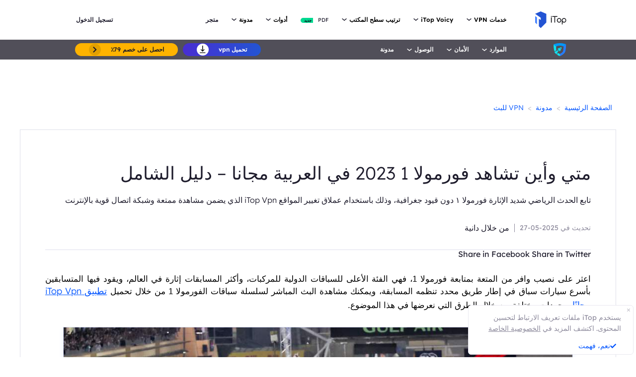

--- FILE ---
content_type: text/html; charset=UTF-8
request_url: https://www.itoparab.com/blog/watch-f1-live-online-4522
body_size: 27164
content:
<!DOCTYPE html>
<html lang="ar">

<head>
    <meta charset="UTF-8">
    <meta http-equiv="X-UA-Compatible" content="IE=edge">
    <meta name=viewport content="width=device-width,initial-scale=1,minimum-scale=1,maximum-scale=1,user-scalable=no,viewport-fit=cover">
    <link rel="canonical" href="https://www.itoparab.com/blog/watch-f1-live-online-4522">
            <link rel="preconnect" href="https://www.itoparab.com/assets/js/bundle.min.js">
    <link rel="preconnect" href="https://www.itoparab.com/assets/js/common.min.js">
    <script type="application/ld+json">
{
    "@context": "https://schema.org",
    "@graph": [
      {
        "@type": "BreadcrumbList",
        "@id": "https://www.itoparab.com/blog/watch-f1-live-online-4522#breadcrumb",
        "itemListElement": [
          {
            "@type": "ListItem",
            "position": 1,
            "name": "iTop VPN",
            "item": "https://www.itoparab.com/"
          },
          {
            "@type": "ListItem",
            "position": 2,
            "name": "Blog",
            "item": "https://www.itoparab.com/blog/"
          },
          {
            "@type": "ListItem",
            "position": 3,
            "name": "فورمولا 1: كيف تشاهد سباق الجائزة الكبرى مجانًا؟",
            "item": "https://www.itoparab.com/blog/watch-f1-live-online-4522"
          }
        ]
      },
      {
        "@type": "Article",
        "@id": "https://www.itoparab.com/blog/watch-f1-live-online-4522#article",
        "headline": "فورمولا 1: كيف تشاهد سباق الجائزة الكبرى مجانًا؟",
        "alternativeHeadline": "",
        "description": "تابع الحدث الرياضي شديد الإثارة فورمولا ١ دون قيود جغرافية، وذلك باستخدام عملاق تغيير المواقع iTop Vpn الذي يضمن مشاهدة ممتعة وشبكة اتصال قوية بالإنترنت",
                "articleSection": "Blog",
        "image": "https://s3.amazonaws.com/www-itopvpn-com/blog/20230309/1678346725392423.jpg",
        "author": {
          "@type": "Person",
          "name": "دانية",
          "url": "https://www.itoparab.com/blog/author/daniaamat"
        },
        "publisher": {
          "@type": "Organization",
          "name": "iTop VPN",
          "logo": {
            "@type": "ImageObject",
            "url": "https://www.itopvpn.com/assets/images/common/itop_new_icon.svg"
          }
        },
        "datePublished": "2023-03-09T15:44:32+00:00",
        "dateModified": "2025-05-27T16:35:56+00:00",
                "mainEntityOfPage": {
          "@type": "WebPage",
          "@id": "https://www.itoparab.com/blog/watch-f1-live-online-4522"
        }
      },
      {
        "@type": "WebPage",
        "@id": "https://www.itoparab.com/blog/watch-f1-live-online-4522",
        "url": "https://www.itoparab.com/blog/watch-f1-live-online-4522",
        "name": "فورمولا 1: كيف تشاهد سباق الجائزة الكبرى مجانًا؟",
        "description": "تابع الحدث الرياضي شديد الإثارة فورمولا ١ دون قيود جغرافية، وذلك باستخدام عملاق تغيير المواقع iTop Vpn الذي يضمن مشاهدة ممتعة وشبكة اتصال قوية بالإنترنت",
        "inLanguage": "ar",
        "breadcrumb": {
          "@id": "https://www.itoparab.com/blog/watch-f1-live-online-4522#breadcrumb"
        },
        "isPartOf": {
          "@type": "WebSite",
          "name": "iTop VPN",
          "url": "https://www.itoparab.com/"
        }
      },
      {
        "@type": "Organization",
        "name": "iTop VPN",
        "url": "https://www.itoparab.com/",
        "logo": {
          "@type": "ImageObject",
          "url": "https://www.itopvpn.com/assets/images/common/itop_new_icon.svg"
        },
        "sameAs": [
          "https://www.facebook.com/itopvpn",
          "https://x.com/ItopVpn"
        ]
      }
    ]
  }
  </script>    
    <link href="https://www.itoparab.com/assets/css/global-rem.css" rel="stylesheet">
   
    <script src="https://www.itoparab.com/assets/js/bundle.min.js"></script>
    <title>فورمولا 1: كيف تشاهد سباق الجائزة الكبرى مجانًا؟</title>
    <meta name="description" content="تابع الحدث الرياضي شديد الإثارة فورمولا ١ دون قيود جغرافية، وذلك باستخدام عملاق تغيير المواقع iTop Vpn الذي يضمن مشاهدة ممتعة وشبكة اتصال قوية بالإنترنت">
<meta property="og:url" content="https://www.itoparab.com/blog/watch-f1-live-online-4522">
<meta property="og:type" content="article">
<meta property="og:title" content="فورمولا 1: كيف تشاهد سباق الجائزة الكبرى مجانًا؟">
<meta property="og:description" content="تابع الحدث الرياضي شديد الإثارة فورمولا ١ دون قيود جغرافية، وذلك باستخدام عملاق تغيير المواقع iTop Vpn الذي يضمن مشاهدة ممتعة وشبكة اتصال قوية بالإنترنت">
<meta property="og:image" content="https://s3.amazonaws.com/www-itopvpn-com/blog/20230309/1678346725392423.jpg">
<meta property="og:locale" content="ar">
<meta property="article:published_time" content="2023-03-09T15:44:32+00:00">
<meta property="article:modified_time" content="2025-05-27T16:35:56+00:00">
<meta property="article:author" content="دانية">
<link href="https://www.itoparab.com/assets/css/blog_update.css?t=1769070590" rel="stylesheet">
<link href="https://www.itoparab.com/assets/css/blog_detail_new.css?t=1769070590" rel="stylesheet">    <script>
        (function(i, s, o, g, r, a, m) {
            i['GoogleAnalyticsObject'] = r;
            i[r] = i[r] || function() {
                (i[r].q = i[r].q || []).push(arguments)
            }, i[r].l = 1 * new Date();
            a = s.createElement(o),
                m = s.getElementsByTagName(o)[0];
            a.async = 1;
            a.src = g;
            m.parentNode.insertBefore(a, m)
        })(window, document, 'script', '//www.google-analytics.com/analytics.js', 'ga');

        ga('create', 'UA-178108664-1', 'auto');
        ga('send', 'pageview');
        var paddle_tracking = '&lan=ar';
    </script>
    <script async src="https://www.googletagmanager.com/gtag/js?id=UA-178108664-4"></script>
    <script>
        window.dataLayer = window.dataLayer || [];

        function gtag() {
            dataLayer.push(arguments);
        }
        gtag('js', new Date());

        gtag('config', 'UA-178108664-4');
    </script>
    <!-- Google tag (gtag.js) --> <script async src="https://www.googletagmanager.com/gtag/js?id=G-WT7YTYTS6Z"></script> <script> window.dataLayer = window.dataLayer || []; function gtag(){dataLayer.push(arguments);} gtag('js', new Date()); gtag('config', 'G-WT7YTYTS6Z'); </script>

    <script src="https://www.itoparab.com/assets/js/common/base64-2.6.2.min.js"></script>
    <script src="https://www.itoparab.com/assets/js/common.min.js"></script>
                    <script>
    var hrefema = getQueryVariable('ema');
	var hreforigin = getQueryVariable('origin') ? getQueryVariable('origin') : '';
	var hrefemail;
	var hrefuserInfoPurchase = getStorage('userInfo') ? getStorage('userInfo') : '';
	let itop_info_new = "";
    if (hrefema || hrefuserInfoPurchase !== "") {
		if (hrefema) {
			hrefemail = decodeParams(hrefema);
		} else {
			if (hrefuserInfoPurchase !== "") {
				hrefemail = hrefuserInfoPurchase.email;
			}
		}
		ajaxCallback({
			url: 'api/get-user-info',
			type: 'post',
			data: {
				username: hrefemail
			}
		}, function (res) {
			// console.log(res);
			if (res.status === 'ok') {
				var userid = res.data.id;
				itop_info_new = "&email=" + hrefemail + "&user_id=" + userid +"&x-email=" + hrefemail + "&x-user_id=" + userid+ "&x-lan=ar" + "&x-origin=" + hreforigin;
				
			} 
		});
	} else {
        itop_info_new = "&x-lan=ar" + "&x-origin=" + hreforigin;
    }
    </script>

    <script src="https://www.itoparab.com/assets/js/mapplication.js"></script>
    <style>
         @media (min-width: 760px) and (max-width: 1200px){
            .header-nav .nav-left .nav-menu .nav-list.login {
                left: 45px;

            }
            .nav_sale__icon {
               transform: scale(0.8); 
               margin-left: 20px !important;
            }
        }
    </style>

</head>

<body class="scroll-header blogbody" data-name="blog/watch-f1-live-online-4522" data-test="1">

    
    
        <nav id="header" class="header-nav nav-bg header-main">
        <div class="header-wrapper">
            <div class="nav-left">
                <a class="nav-logo logo-itop" href="/">
                    <img class="logo" src="https://www.itoparab.com/assets/images/common/itop_new_icon.svg" alt="">
                </a>
                <ul class="nav-menu">
                    <li class="nav-list nav-service">
                        <span class="fb2">خدمات VPN<i></i></span>
                        <div class="nav-item">
                            <div class="nav-item-list">
                                <a href="/download-vpn-for-pc" class="fb3">
                                    <em>VPN للكمبيوتر</em>
                                    <i class="hot">شائع</i>
                                    <p class="nav-item-desc">تحميل VPN للكمبيوتر لفتح المواقع بسهولة وأمان.</p>
                                </a>
                                <a href="/vpn-windows" class="fb3">
                                    <em> Windows VPN</em>
                                    <i class="hot">شائع</i>
                                    <p class="nav-item-desc">تحميل برنامج فتح المواقع المحجوبة مجانا للكمبيوتر ويندوز 7 و 10.</p>
                                </a>
                                <a href="/vpn-mac" class="fb3">
                                    <em>Mac VPN</em>
                                    <p class="nav-item-desc">افضل vpn مجاني للماك – vpn for mac آمن وسريع.</p>
                                </a>
                                <a href="/vpn-ios" class="fb3">
                                    <em>iOS VPN</em>
                                    <p class="nav-item-desc">vpn مجاني للايفون لتصفح آمن وسريع دون قيود.</p>
                                </a>
                                <a href="/vpn-android" class="fb3">
                                    <em>Android VPN</em>
                                    <p class="nav-item-desc">أفضل vpn مجاني للأندرويد</p>
                                </a>
                                 <a href="/vpn-for-chrome" class="fb3">
                                    <em>Chrome VPN</em>
                                    <p class="nav-item-desc">إضافة vpn لجوجل كروم مجاني.</p>
                                </a>
                                 <a href="/vpn-for-firefox" class="fb3">
                                    <em>Firefox VPN</em>
                                    <p class="nav-item-desc">فايرفوكس vpn لفتح المواقع المحجوبة بسهولة وأمان.</p>
                                </a>
                                <a href="/vpn-browser" class="fb3">
                                    <em>متصفح VPN</em>
                                    <p class="nav-item-desc">تصفح آمن مع متصفح vpn مجاني.</p>
                                </a>
                                <a href="/vpn-for-linux" class="fb3">
                                    <em>Linux VPN</em>
                                    <p class="nav-item-desc">VPN للينكس آمن وفعال لفتح المواقع المحجوبة.</p>
                                </a>
                               
                               
                                
                                
                            </div>
                            <div class="service-wrap">
                                <div class="vpn_nav_wrap">
                                    <h4>
                                     <a href="/download-vpn-for-pc" class="fb3">تحميل VPN مجاني</a>
                                    </h4>
                                    <p class="description">استمتع بفتح المواقع المحجوبة بأمان وسرعة مع تحميل vpn مجاني.</p>
                                    <!--
                                    <ul class="wrap_list_name">
                                        <li>لماذا iTop VPN؟</li>
                                        <li><a href="/vpn-servers">3200+ خادم VPN</a></li>
                                        <li>الوصول إلى المحتوى المحظور</li>
                                        <li>التوفير في</li>
                                    </ul>
                                    -->
                                    <div class="wrap_list_wrap">
                                        <div class="item country">
                                            <p class="list_name">لماذا iTop VPN؟</p>
                                            <a href="/what-is-vpn" class="vpn_a">ماهو VPN</a>
                                            <a href="/free-vpn" class="vpn_a">VPN مجاني</a>
                                            <a href="/unblock-websites" class="vpn_a">فتح المواقع المحجوبة</a>
                                            <a href="/blog/best-ip-changer-vpn-1369" class="vpn_a">VPN تغيير الدولة مجاني</a>
                                        </div>
                                         <div class="item servers">
                                            <p class="list_name"><a href="/vpn-servers">3200+ خادم VPN</a></p>
                                            <a href="/vpn-for-saudi-arabia" class="vpn_a">VPN السعودية</a>
                                            <a href="/blog/free-united-arab-emirates-vpn-537" class="vpn_a">VPN الامارات</a>
                                            <a href="/blog/vpn-egypt-4636" class="vpn_a">VPN مصر</a>
                                            <a href="/blog/vpn-for-brazil-free-2289" class="vpn_a">VPN برازيلي</a>
                                            <a href="/blog/free-india-vpn-2509" class="vpn_a">VPN الهند</a>
                                        </div>
                                        <div class="item apps">
                                            <p class="list_name">الوصول إلى المحتوى المحظور</p>
                                            <a href="/blog/open-blocked-sites-4477" class="vpn_a">VPN للمواقع</a>
                                            <a href="/blog/best-vpn-for-gaming-1194" class="vpn_a">VPN للألعاب</a>
                                            <a href="/free-streaming" class="vpn_a">VPN للبث</a>
                                            <a href="/blog?sort=108" class="vpn_a">VPN للسوشيال</a>
                                            <a href="/blog/vpn-for-torrenting-3082" class="vpn_a">مواقع تورنت</a>
                                        </div>
                                        <div class="item games">
                                            <p class="list_name">التوفير في</p>
                                            <a href="/blog/buy-tiktok-coins-cheap-4936" class="vpn_a">شحن تيك توك</a>
                                            <a href="/blog/steamunlocked-guide-5926" class="vpn_a">ستيم انلوك</a>
                                            <a href="/blog/cheap-youtube-premium-6310" class="vpn_a">يوتيوب بريميوم</a>
                                            <a href="/blog/book-cheap-air-tickets-5982" class="vpn_a">طريقة حجز ارخص طيران</a>
                                            <a href="/blog/cheap-discord-nitro-7244" class="vpn_a">نيترو عرب</a>
                                        </div>
                                    </div>
                                </div>
                                <div class="service-list">
                                    <div class="service-item on" style="align-items: center;">
                                        <div class="_right">
                                            <div class="btn-box">
                                                <a class="button-combe button btn-primary button-new btn-not" data-href="https://www.itoparab.com/download?insur=ar_blog4522" data-vpn="vpn-windows" onclick="gotoThankyou($(this));gtag('event', 'ar_vpn_dl_mac_ar_header')">
                                                    <span class="btn-word">تنزيل مجانا</span>
                                                    <span class="arrow-new">
                                                        <svg class="new-svg">
                                                            <use xlink:href="#home_download"></use>
                                                        </svg>
                                                    </span>
                                                    <svg class="new-svg">
                                                        <use xlink:href="#home_download"></use>
                                                    </svg>
                                                </a>
                                                <a class="button-link btn-default btn-gold button-new" href="/purchase?ref=itopvpn_pc&insur=ar_blog4522" onclick="gtag('event', 'ar_vpn_buyclick_mac_ar_header')">
                                                    <span class="combe-text">
                                                        احصل على خصم 79٪
                                                    </span>
                                                    <span class="arrow-new">
                                                        <svg class="new-svg">
                                                            <use xlink:href="#itop_right"></use>
                                                        </svg>
                                                    </span>
                                                </a>
                                            </div>
                                        </div>
                                    </div>
                                    <div class="service-item win">
                                        <div class="_right">
                                            <div class="btn-box">
                                                <a class="button-combe button btn-primary button-new btn-not" data-href="https://www.itoparab.com/download?insur=ar_blog4522" data-vpn="vpn-windows" onclick="gotoThankyou($(this));ga('send', 'event', 'itopdl-pc-pt', 'download', 'navigation');gtag('event', 'ar_vpn_dl_mac_ar_header')">
                                                    <span class="btn-word">تنزيل مجانا</span>
                                                    <span class="arrow-new">
                                                        <svg class="new-svg">
                                                            <use xlink:href="#home_download"></use>
                                                        </svg>
                                                    </span>
                                                    <svg class="new-svg">
                                                        <use xlink:href="#home_download"></use>
                                                    </svg>
                                                </a>
                                                <a class="button-link btn-default btn-gold button-new" href="/purchase?ref=itopvpn_win&insur=ar_blog4522" onclick="ga('send', 'event', 'itopbuyclick-mac_ar', 'click', 'navigation');gtag('event', 'ar_vpn_buyclick_mac_ar_header')">
                                                    <span class="combe-text">
                                                        احصل على خصم 79٪
                                                    </span>
                                                    <span class="arrow-new">
                                                        <svg class="new-svg">
                                                            <use xlink:href="#itop_right"></use>
                                                        </svg>
                                                    </span>
                                                </a>
                                            </div>
                                        </div>
                                    </div>
                                    <div class="service-item mac">
                                        <div class="_right">
                                            <div class="btn-box">
                                                <a class="button-combe button btn-primary button-new btn-not" data-href="https://www.itoparab.com/downloadmac?insur=ar_blog4522" data-vpn="vpn-mac" onclick="gotoThankyou($(this));ga('send', 'event', 'itopdl-mac-pt', 'click', 'navigation');gtag('event', 'ar_vpn_dl_mac_ar_header')">
                                                    <span class="btn-word">تنزيل مجانا</span>
                                                    <span class="arrow-new">
                                                        <svg class="new-svg">
                                                            <use xlink:href="#home_download"></use>
                                                        </svg>
                                                    </span>
                                                    <svg class="new-svg">
                                                        <use xlink:href="#home_download"></use>
                                                    </svg>
                                                </a>
                                                <a class="button-link btn-default btn-gold button-new" href="/purchase?ref=itopvpn_mac&insur=ar_blog4522" onclick="ga('send', 'event', 'itopbuyclick-mac_ar', 'click', 'navigation')；gtag('event', 'ar_vpn_buyclick_mac_ar_header')">
                                                    <span class="combe-text">
                                                        احصل على خصم 79٪
                                                    </span>
                                                    <span class="arrow-new">
                                                        <svg class="new-svg">
                                                            <use xlink:href="#itop_right"></use>
                                                        </svg>
                                                    </span>
                                                </a>
                                            </div>
                                        </div>
                                    </div>
                                    <div class="service-item ios">
                                        <div class="_right">
                                            <div class="btn-box">
                                                <a class="button-combe button btn-primary button-new btn-not" href="https://goto.itoparab.com/downloadcenter?product=ar-itopios&c=ar_blog4522" onclick="ga('send', 'event', 'itopdl-ios-pt', 'click', 'navigation');gtag('event', 'ar_vpn_dl_mac_ar_header')">
                                                    <span class="btn-word">تنزيل مجانا</span>
                                                    <span class="arrow-new">
                                                        <svg class="new-svg">
                                                            <use xlink:href="#home_download"></use>
                                                        </svg>
                                                    </span>
                                                    <svg class="new-svg">
                                                        <use xlink:href="#home_download"></use>
                                                    </svg>
                                                </a>
                                                <a class="button-link btn-default btn-gold button-new" href="/purchase?ref=itopvpn_ios&insur=ar_blog4522" onclick="ga('send', 'event', 'itopbuyclick-mac_ar', 'click', 'navigation');gtag('event', 'ar_vpn_buyclick_mac_ar_header')">
                                                    <span class="combe-text">
                                                        احصل على خصم 79٪
                                                    </span>
                                                    <span class="arrow-new">
                                                        <svg class="new-svg">
                                                            <use xlink:href="#itop_right"></use>
                                                        </svg>
                                                    </span>
                                                </a>
                                            </div>
                                        </div>
                                    </div>
                                    <div class="service-item adr">
                                        <div class="_right">
                                            <div class="btn-box">
                                                <a class="button-combe button btn-primary button-new btn-not" href="https://www.itoparab.com/downloadapk?lan=ar&insur=ar_blog4522" onclick="ga('send', 'event', 'itopdl-adr-pt', 'click', 'navigation');gtag('event', 'ar_vpn_dl_mac_ar_header')">
                                                    <span class="btn-word">تنزيل مجانا</span>
                                                    <span class="arrow-new">
                                                        <svg class="new-svg">
                                                            <use xlink:href="#home_download"></use>
                                                        </svg>
                                                    </span>
                                                    <svg class="new-svg">
                                                        <use xlink:href="#home_download"></use>
                                                    </svg>
                                                </a>
                                                <a class="button-link btn-default btn-gold button-new" href="/purchase?ref=itopvpn_adr&insur=ar_blog4522" onclick="ga('send', 'event', 'itopbuyclick-mac_ar', 'click', 'navigation');gtag('event', 'ar_vpn_buyclick_mac_ar_header')">
                                                    <span class="combe-text">
                                                        احصل على خصم 79٪
                                                    </span>
                                                    <span class="arrow-new">
                                                        <svg class="new-svg">
                                                            <use xlink:href="#itop_right"></use>
                                                        </svg>
                                                    </span>
                                                </a>
                                            </div>
                                        </div>
                                    </div>
                                    <div class="service-item chrom">
                                        <div class="_right">
                                            <div class="btn-box">
                                                <a class="button-combe button btn-primary button-new btn-not" data-href="https://chromewebstore.google.com/detail/itop-vpn/apgjgibgkdfemblclkifgndfhkcbmfjl?referrer=utm_source%3Dar_blog4522&insur=ar_blog4522&lang=ar" data-vpn="vpn-mac" onclick="gotoThankyou($(this));gtag('event', 'ar_vpn_dl_mac_ar_header')">
                                                    <span class="btn-word">تنزيل مجانا</span>
                                                    <span class="arrow-new">
                                                        <svg class="new-svg">
                                                            <use xlink:href="#home_download"></use>
                                                        </svg>
                                                    </span>
                                                    <svg class="new-svg">
                                                        <use xlink:href="#home_download"></use>
                                                    </svg>
                                                </a>
                                                <a class="button-link btn-default btn-gold button-new" href="/purchase?ref=itopvpn_chrome&insur=ar_blog4522" onclick="gtag('event', 'ar_vpn_buyclick_mac_ar_header')">
                                                    <span class="combe-text">
                                                        احصل على خصم 79٪
                                                    </span>
                                                    <span class="arrow-new">
                                                        <svg class="new-svg">
                                                            <use xlink:href="#itop_right"></use>
                                                        </svg>
                                                    </span>
                                                </a>
                                            </div>
                                        </div>
                                    </div>
                                    <div class="service-item firefox">
                                        <div class="_right">
                                            <div class="btn-box">
                                                <a class="button-combe button btn-primary button-new btn-not" data-href="https://addons.mozilla.org/pt-BR/firefox/addon/itop-vpn-free/?referrer=utm_source%3Dar_blog4522&insur=ar_blog4522&lang=ar" data-vpn="vpn-mac" onclick="gotoThankyou($(this));gtag('event', 'ar_vpn_dl_mac_ar_header')">
                                                    <span class="btn-word">تنزيل مجانا</span>
                                                    <span class="arrow-new">
                                                        <svg class="new-svg">
                                                            <use xlink:href="#home_download"></use>
                                                        </svg>
                                                    </span>
                                                    <svg class="new-svg">
                                                        <use xlink:href="#home_download"></use>
                                                    </svg>
                                                </a>
                                                <a class="button-link btn-default btn-gold button-new" href="/purchase?ref=itopvpn_firefox&insur=ar_blog4522" onclick="gtag('event', 'ar_vpn_buyclick_mac_ar_header')">
                                                    <span class="combe-text">
                                                        احصل على خصم 79٪
                                                    </span>
                                                    <span class="arrow-new">
                                                        <svg class="new-svg">
                                                            <use xlink:href="#itop_right"></use>
                                                        </svg>
                                                    </span>
                                                </a>
                                            </div>
                                        </div>
                                    </div>
                                    <div class="service-item browser">
                                        <div class="_right">
                                            <div class="btn-box">
                                                <a class="button-combe button btn-primary button-new btn-not" href="https://www.itoparab.com/downloadbrowser?insur=ar_blog4522" onclick="gtag('event', 'ar_ipb_dl_mac_ar_header')">
                                                    <span class="btn-word">
                                                        تنزيل مجانا
                                                    </span>
                                                    <span class="arrow-new">
                                                        <svg class="new-svg">
                                                            <use xlink:href="#home_download"></use>
                                                        </svg>
                                                    </span>
                                                    <svg class="new-svg">
                                                        <use xlink:href="#home_download"></use>
                                                    </svg>
                                                </a>
                                                <a class="button-link btn-default btn-gold button-new" href="/browser/purchase?ref=ipb_navi&insur=ar_blog4522" onclick="gtag('event', 'ar_ipb_buyclick_mac_ar_header')">
                                                    <span class="combe-text">
                                                        احصل على خصم 79٪
                                                    </span>
                                                    <span class="arrow-new">
                                                        <svg class="new-svg">
                                                            <use xlink:href="#itop_right"></use>
                                                        </svg>
                                                    </span>
                                                </a>
                                            </div>
                                        </div>
                                    </div>
                                    <div class="service-item linus">
                                        <div class="_right">
                                            <div class="btn-box">
                                                <a class="button-combe button btn-primary button-new btn-not" href="https://www.itoparab.com/download?insur=ar_blog4522" onclick="gtag('event', 'ar_vpn_dl_mac_ar_header')">
                                                    <span class="btn-word">
                                                        تنزيل مجانا
                                                    </span>
                                                    <span class="arrow-new">
                                                        <svg class="new-svg">
                                                            <use xlink:href="#home_download"></use>
                                                        </svg>
                                                    </span>
                                                    <svg class="new-svg">
                                                        <use xlink:href="#home_download"></use>
                                                    </svg>
                                                </a>
                                                <a class="button-link btn-default btn-gold button-new" href="/purchase?ref=itopvpn_linux&insur=ar_blog4522" onclick="gtag('event', 'ar_vpn_buyclick_mac_ar_header')">
                                                    <span class="combe-text">
                                                        احصل على خصم 79٪
                                                    </span>
                                                    <span class="arrow-new">
                                                        <svg class="new-svg">
                                                            <use xlink:href="#itop_right"></use>
                                                        </svg>
                                                    </span>
                                                </a>
                                            </div>
                                        </div>
                                    </div>
                                    
                                </div>
                            </div>
                        </div>
                    </li>
                     <li class="nav-list nav-privacy">
                        <span class="fb2"> iTop Voicy  <i></i></span>
                        <ul class="nav-item nav-ied">
                            <li>
                                <a href="/itop-voicy" class="fb3">
                                    <div class="nav_pic">
                                        <img src="https://www.itoparab.com/assets/images/header/icon_ivc.png" width="40" height="40" alt="iTop Easy Desktop">
                                    </div>
                                    <div class="nav_text">
                                        <b> iTop Voicy <i class="new">جديد</i></b>
                                        <p>مغير الصوت للكمبيوتر Voice Changer فوري ومجاني</p>
                                    </div>
                                </a>
                            </li>
                        </ul>
                    </li>
                     <li class="nav-list nav-privacy">
                        <span class="fb2">ترتيب سطح المكتب<i></i></span>
                        <ul class="nav-item nav-ied">
                            <li>
                                <a href="/itop-easy-desktop" class="fb3">
                                    <div class="nav_pic">
                                        <img src="https://www.itoparab.com/assets/images/header/icon_ied.png" width="40" height="40" alt="iTop Easy Desktop">
                                    </div>
                                    <div class="nav_text">
                                        <b>iTop Easy Desktop <i class="hot">شائع</i></b>
                                        <p>برنامج ترتيب سطح المكتب المجاني وخلفيات سطح المكتب.</p>
                                    </div>
                                </a>
                            </li>
                        </ul>
                    </li>
                    
                    <li class="nav-list nav-list-link pdf-link">
                        <a href="/pdf" class="fb2 nav-link" onclick="gtag('event','click',{'event_category':'navigation','event_label':'iconclick-pdf-mac_ar'});">
                            <em>PDF</em>
                            <i class="new">جديد</i>
                        </a>
                    </li> 
                    <li class="nav-list nav-utility">
                        <span class="fb2">
                            أدوات <i></i>
                        </span>
                        <div class="nav-item">
                           
                            <a href="/data-recovery-software" class="fb3">
                                <em>iTop Data Recovery</em>
                                <i class="hot">شائع</i>
                            </a>
                             <a href="/dualsafe-password-manager" class="fb3">
                                <em>DualSafe Password Manager</em>
                                <i class="new">جديد</i>
                            </a>
                            <a href="/top-data-protector" class="fb3">
                                <em>Top Data Protector</em>
                            </a>
                            
                           
                        </div>
                    </li>
                    <li class="nav-list nav-blog">
                        <span class="fb2">
                            مدونة <i></i>
                        </span>
                        <div class="nav-item">
                            <a href="/blog?sort=7" class="fb3">
                                <em>VPN للويندوز</em>
                            </a>
                            <a href="/blog?sort=92" class="fb3">
                                <em>VPN للمواقع</em>
                            </a>
                            <a href="/blog?sort=88" class="fb3">
                                <em>VPN للألعاب</em>
                            </a>
                            <a href="/desktop-tips" class="fb3">
                                <em>نصائح سطح المكتب</em>
                            </a>
                            <a href="/blog?sort=144" class="fb3">
                                <em>VPN لمتصفح</em>
                            </a>
                            <a href="/blog?sort=177" class="fb3">
                                <em>Data Recovery</em>
                            </a>
                        </div>
                    </li>
                    <li class="nav-list nav-list-link store-nav">
                        <a href="/store?insur=ar_blog4522" onclick="gtag('event','click',{'event_category':'store','event_label':'itopbuyclick-mac_ar''});" class="fb2 nav-link">
                            متجر
                        </a>
                       
                    </li>
                   
                    <li class="nav-list login nav-sale-icon">

                        <a href="/login"
                            class="fb2 nav-login nav-link"
                            data-in="تسجيل الدخول "
                            data-in-link="/login"
                            data-acount="حسابي"
                            data-acount-link="/user-account"
                            data-out="التسجيل الخروج"
                            onclick="gtag('event','click',{'event_category':'navigation','event_label':'loginclick-mac_ar'});gtag('event', 'ar_itop_loginclick_mac_ar_navi');"
                            data-in-ga="gtag('event','click',{'event_category':'navigation','event_label':'loginclick-mac_ar'});gtag('event', 'ar_itop_loginclick_mac_ar_navi');"
                            data-acount-ga="gtag('event','click',{'event_category':'navigation','event_label':'myaccountclick-mac_ar'});gtag('event', 'ar_itop_myaccount_mac_ar_navi');"
                            data-out-ga="gtag('event','click',{'event_category':'navigation','event_label':'signoutclick-mac_ar'});gtag('event', 'ar_itop_signout_mac_ar_navi');">
                            تسجيل الدخول 
                        </a>
                    </li>
                </ul>
                <div class="mobile-close">
                    <span class="claseIcon"></span>
                </div>
            </div>
            <div class="mobile-nav">
                <span class="navIcon"></span>
            </div>
            <div class="mobile-bg"></div>
        </div>
    </nav>
    <script>
        $(function() {
            var i ="mac"
            if (i==='pc'){
                $('.apps-win .apps-text .btn-box .free-down').attr({
                    'onclick': "gotoThankyou($(this));ga('send', 'event', 'itopdl-mac_ar', 'download', 'homepage-header')"
                })
                $('.apps-mac .apps-text .btn-box .free-down').attr({
                    'onclick': "gotoThankyou($(this));ga('send', 'event', 'itopmacclick-mac_ar', 'click', 'homepage-header')"
                })
             
            }else if(i==='mac'){
                $('.apps-win .apps-text .btn-box .free-down').attr({
                    'onclick': "gotoThankyou($(this));ga('send', 'event', 'itoppcclick-mac_ar', 'click', 'homepage-header')"
                })
                $('.apps-mac .apps-text .btn-box .free-down').attr({
                    'onclick': "gotoThankyou($(this));ga('send', 'event', 'itopdl-mac_ar', 'download', 'homepage-header')"
                })
            }
        });
        $("#header").hover(function() {
            $(".logo").addClass("logo-move")
            $(".logo-text-it").addClass("logo-text-it-move")
            $(".logo-text-best").addClass("logo-text-best-move")
        },function() {
            $(".logo").removeClass("logo-move")
            $(".logo-text-it").removeClass("logo-text-it-move")
            $(".logo-text-best").removeClass("logo-text-best-move")
        })
        
        $('#header .nav-service .nav-item').hover(function() {
            $('#header .service-list .service-item .btn-box > a').addClass('hover');
        }, function() {
            $('#header .service-list .service-item .btn-box > a').removeClass('hover');
        })
        if (window.innerWidth >= 768) {
                $('#header .nav-service .nav-item .nav-item-list a').hover(function() {
                    var idx = $(this).index();
                    $('#header .service-list .service-item').removeClass('on');
                    $('#header .service-list .service-item').eq(idx).addClass('on');
                })
        }
        function gotoThankyouBtn(e) {
            var _downHref = e.attr("data-vpn");
            if (window.innerWidth <= 768) {
                window.open(_downHref, '_self');
            } else {
                var params = '',
                    idx = window.location.href.indexOf('?')
                    pageName = [_downHref];
                if (idx !== -1) {
                    params = window.location.href.slice(idx)
                }
                window.location.href = '/thankyou-download' + params
                setStorage('pageName', pageName);
            }
        }

        $(document).ready(function () {
            $(".logo").removeClass("logo-move")
            $(".logo-text-it").removeClass("logo-text-it-move")
            $(".logo-text-best").removeClass("logo-text-best-move")
        });


    </script>
    
    <style>
    .search-tag {
        font: normal normal normal 14px/24px Lexend Deca;
        background: #30deb4 0% 0% no-repeat padding-box;
        padding: 2px 8px;
        position: absolute;
        top: 12px;
        left: 0;
    }

    .blog-detail .article-cnt .article-box .contents {
        text-align: right !important;
    }
</style>
<nav class="header-nav nav-bg header-product header-vpn">
    <div class="header-wrapper">
        <div class="nav-left">
            <a class="nav-logo" href="/">
                <img class="logo" src="https://www.itoparab.com/assets/images/header/logo.svg" alt="">
            </a>
            <ul class="nav-menu">
                <li class="nav-list">
                    <span class="fb2">الموارد<i></i></span>
                    <div class="nav-item">
                        <a href="/what-is-my-ip" class="fb3">
                            <em>ما هو عنوان ip الخاص بي</em>
                        </a>
                        <a href="/blog/hide-my-ip-address-vpn-557" class="fb3">
                            <em>إخفاء عنوان IP الخاص بك</em>
                        </a>
                        <a href="/free-vpn-vs-paid-vpn" class="fb3">
                            <em>VPN مجاني مقابل VPN مدفوع</em>
                        </a>
                        <a href="/blog/static-ip-for-vpn-free-1747" class="fb3">
                            <em>الحصول على عنوان IP ثابت مجانا</em>
                        </a>
                       
                       
                    </div>
                </li>
                <li class="nav-list">
                    <span class="fb2">الأمان<i></i></span>
                    <div class="nav-item nav-item2">
                        <a href="/network-solution" class="fb3">
                            <em>بروتوكولات الشبكات</em>
                        </a>
                        <a href="/blog/best-ad-blocking-vpn-1408" class="fb3">
                            <em>VPN ازالة الاعلانات</em>
                        </a>
                        <a href="/kill-switch" class="fb3">
                            <em>مفتاح إيقاف الإنترنت</em>
                        </a>
                        <a href="/blog/fix-vpn-not-working-5850" class="fb3">
                            <em>VPN لا يعمل</em>
                        </a>
                        <a href="/blog/vpn-client-windows-4233" class="fb3">
                            <em>إضافة vpn للكمبيوتر</em>
                        </a>
                       
                    </div>
                </li>
                 <li class="nav-list">
                    <span class="fb2">الوصول<i></i></span>
                    <div class="nav-item nav-item2">
                        <a href="/blog/best-vpn-for-pubg-259" class="fb3">
                            <em>VPN ببجي</em>
                        </a>
                        <a href="/blog/Global-telegram-vpn-894" class="fb3">
                            <em>VPN تلجرام</em>
                        </a>
                        <a href="/blog/vpn-for-tiktok-free-1191" class="fb3">
                            <em>VPN تيك توك</em>
                        </a>
                        <a href="/blog/ometv-vpn-4520" class="fb3">
                            <em>VPN اومي تيفي</em>
                        </a>
                       
                       
                    </div>
                </li>
                <li class="nav-list nav-list-link">
                    <a href="/blog" class="fb2 nav-link">
                        مدونة                    </a>
                </li>
            </ul>
            <div class="mobile-close">
                <span class="claseIcon"></span>
            </div>
        </div>
        <div class="nav-right">
            <a class="button-combe button btn-primary btn-not button-new" data-href="https://www.itoparab.com/downloadmac?insur=ar_blog4522" onclick="gotoThankyou($(this));gtag('event','download',{'event_category':'navigation','event_label':'itopdl-mac_ar'});gtag('event', 'ar_vpn_dl_mac_ar_navi')">
                <span class="btn-word">تحميل vpn</span>
                <span class="arrow-new">
                    <svg class="new-svg">
                        <use xlink:href="#home_download"></use>
                    </svg>
                </span>
                <svg class="new-svg">
                    <use xlink:href="#home_download"></use>
                </svg>
            </a>
            <a class="button-link btn-default btn-gold button-new btn-black" href="/purchase?ref=itopvpn_nav&insur=ar_blog4522" onclick="gtag('event','click',{'event_category':'navigation','event_label':'itopbuyclick-mac_ar'});gtag('event', 'ar_vpn_buyclick_mac_ar_navi')">
                <span class="combe-text fb2">
                احصل على خصم 79٪
                </span>
                <span class="arrow-new">
                    <svg class="new-svg">
                        <use xlink:href="#itop_right"></use>
                    </svg>
                </span>
            </a>
        </div>
        <div class="mobile-nav">
            <span class="navIcon"></span>
        </div>
        <div class="mobile-bg"></div>
    </div>
</nav>

<script>
    $(function() {
        var pageName = getPageName(),
            downloadUrl = 'https://www.itoparab.com/downloadmac?insur=ar_blog4522'
        if (pageName == 'vpn-windows') {
            downloadUrl = 'https://www.itoparab.com/download?insur=ar_blog4522'
        } else if (pageName == 'vpn-mac') {
            downloadUrl = 'https://www.itoparab.com/downloadmac?insur=ar_blog4522'
        } else if  (pageName == 'vpn-ios') {
            downloadUrl = 'https://goto.itoparab.com/downloadcenter?product=ar-itopios&c=ar_blog4522'
        } else if (pageName == 'vpn-android') {
            downloadUrl = 'https://www.itoparab.com/downloadapk?lan=ar&insur=ar_blog4522'
        } else if (pageName == 'vpn-for-chrome') {
            downloadUrl = ''
        } else if (pageName == 'vpn-for-firefox') {
            downloadUrl = ''
        }
        $('.header-vpn .nav-right .button-combe').attr('data-href', downloadUrl);
    })
</script>

<div class="itop-ad mobile_page itop-ad-product on">
    <div class="ad-box">
        <ul class="ad-left">
            <a href="/" onclick="gtag('event','click',{'event_category':'nav-vpn','event_label':'iconclick-home-mac_ar'});">
                <div class="icon">
                    <img src="https://www.itoparab.com/assets/images/common/home.png" alt="" srcset="">
                </div>
                <div class="text">صفحة رئيسية</div>
            </a>
            <a href="javascript:void(0);" onclick="handleGotoFeature();gtag('event','click',{'event_category':'nav-vpn','event_label':'iconclick-feature-mac_ar'});">
                <div class="icon">
                    <img src="https://www.itoparab.com/assets/images/common/feature.png" alt="" srcset="">
                </div>
                <div class="text">ميزات</div>
            </a>
        </ul>
        <a href="/purchase?insur=ar_blog4522" onclick="gtag('event','click',{'event_category':'nav-vpn','event_label':'iconclick-home-mac_ar'});gtag('event', 'ar_vpn_buyclick_mac_ar_navi')" class="ad-right">
            توفير 79٪        </a>
    </div>
</div><link href="https://www.itoparab.com/assets/images/2025vpnblog/newstyle.css" rel="stylesheet">
<div class="blog-detail" data-id="4522" data-product="itop" style="--sw: 250px">
    
    <div class="nav flex-box w-p">
                    <a href="/">الصفحة الرئيسية</a>>

                    <a href="/blog">مدونة</a>>

                    <a href="/blog?sort=53">VPN للبث</a>

            </div>

    <div id="articleCnt" class="article-cnt w-p" style="--sw: 250px;">
        <h1 class="article-title">متي وأين تشاهد فورمولا 1 2023 في العربية مجانا – دليل الشامل</h1>
        <p class="article-description">
            تابع الحدث الرياضي شديد الإثارة فورمولا ١ دون قيود جغرافية، وذلك باستخدام عملاق تغيير المواقع iTop Vpn الذي يضمن مشاهدة ممتعة وشبكة اتصال قوية بالإنترنت        </p>

        <p class="article-authors">
            <span class="_split" data-type="reading-time" style="display: none;"></span>
            <span class="reading-time" data-type="reading-time" data-time="0" style="display: none;">
                0 minutos de leer
            </span>
            <span>تحديث في <time datetime="2025-05-27">2025-05-27</time></span>
            <span class="_split"></span>
                            <a href="/blog/author/daniaamat" target="_blank">من خلال دانية</a>
                    </p>
        <div class="article-share"></div>

        <!-- 2024.02.22 strat=====================-->
                    <div id="social-position" class="social-left direction-rtl" style="visibility: visible; right: 300px;">
                <div class="media-icons">
                    <a class="share-icon facebook" href="https://www.facebook.com/sharer/sharer.php?u=https://www.itoparab.com/blog/watch-f1-live-online-4522&quote=فورمولا 1: كيف تشاهد سباق الجائزة الكبرى مجانًا؟" title="شارك المنشور على فيسبوك" target="_blank" rel="noopener noreferrer">
                        <span class="sr-only">Share in Facebook</span>
                    </a>
                    <a class="share-icon twitter" href="https://twitter.com/intent/tweet?url=https://www.itoparab.com/blog/watch-f1-live-online-4522&text=فورمولا 1: كيف تشاهد سباق الجائزة الكبرى مجانًا؟&via=ItopVpn" title="شارك المنشور على تويتر" target="_blank" rel="noopener noreferrer">
                        <span class="sr-only">Share in Twitter</span>
                    </a>
                    <a style="display: none;" class="share-icon whatsapp" href="http://" title="" target="_blank" rel="noopener noreferrer">
                        <span class="sr-only">Share in Whatsapp</span>
                    </a>
                </div>
            </div>
                <!-- 2024.02.22 end=====================-->

        <div class="article-box">
            
<p dir="RTL" style="text-align:justify;text-justify:inter-ideograph;line-height:normal;direction:rtl;unicode-bidi:embed"><span style="font-size: 17px; font-family: arial, helvetica, sans-serif;">اعثر على نصيب وافر من المتعة بمتابعة فورمولا 1، فهي الفئة الأعلى للسباقات الدولية للمركبات، وأكثر المسابقات إثارة في العالم، ويقود فيها المتسابقين بأسرع سيارات سباق في إطار طريق محدد تنظمه المسابقة، ويمكنك مشاهدة البث المباشر لسلسلة سباقات الفورمولا 1 من خلال تحميل <a href="https://www.itoparab.com/vpn-windows" target="_blank">تطبيق iTop Vpn مجانًا</a> وبجودات مختلفة من خلال الطرق التي نعرضها في هذا الموضوع.</span></p>
<p dir="RTL" style="text-align:justify;text-justify:inter-ideograph;line-height:normal;direction:rtl;unicode-bidi:embed"><span style="font-size: 17px; font-family: arial, helvetica, sans-serif;"></span></p>
<p style="text-align: center"><img src="https://s3.amazonaws.com/www-itopvpn-com/blog/20230309/1678346725392423.jpg" title="فورمولا 1 2023" alt="فورمولا 1 2023" class="box-shadow-img"></p>
<div class="contents"><dl>
<dt>الفهرس:</dt>
<dd class="list"><a data-id="1">جدول بموعد سباق فورمولا 1 2023 </a></dd>
<dd class="list">
<a onclick="if(this.className.indexOf('hide') == -1) {this.classList.add('hide');this.nextSibling.setAttribute('style','display:none')} else {this.classList.remove('hide');this.nextSibling.removeAttribute('style')} ">كيف تشاهد F1 مباشرة في الدول العربية؟<i class="_icon"></i></a><ul class=" list-paddingleft-2">
<li><a data-id="2">مزايا جوهرية يوفرها iTop Vpn لمستخدميه</a></li>
<li><a data-id="3">خطوات مشاهدات سباق فورمولا 1 بث مباشر من خلال iTop Vpn </a></li>
</ul>
</dd>
<dd class="list"><a data-id="4">إلغاء مسابقة الصين 2023</a></dd>
<dd class="list"><a data-id="5">ما هي السباقات الجديدة التي ستشهدها F1 في عام 2023؟</a></dd>
<dd class="list"><a data-id="6">ستة سباقات العدو لفورمولا 1 في 2023</a></dd>
<dd class="list"><a data-id="7">هل تأتي F1 بسيارات جديدة في عام 2023؟</a></dd>
<dd class="list"><a data-id="8">هل تغيرت قواعد فورمولا ١ هذا الموسم؟</a></dd>
</dl></div>
<p dir="RTL" style="text-align:justify;text-justify:inter-ideograph;line-height:normal;direction:rtl;unicode-bidi:embed"><span style="font-size: 17px; font-family: arial, helvetica, sans-serif;"></span></p>
<div class="nav-tis default"><h2><span style="font-family: arial, helvetica, sans-serif;">جدول بـ موعد سباق فورمولا 1<b> <a id="1" name="1" href="#1"></a>2023 </b></span></h2></div>
<p dir="RTL" style="text-align:justify;text-justify:inter-ideograph;line-height:normal;direction:rtl;unicode-bidi:embed"><span style="font-size: 17px; font-family: arial, helvetica, sans-serif;">بدأت فورمولا 1 والتي تتكون من 23 جولة في يوم 5 مارس، وتستمر حتى يوم 26 نوفمبر في مختلف البلدان العربية والأجنبية.</span></p>
<p dir="RTL" style="text-align:justify;text-justify:inter-ideograph;line-height:normal;direction:rtl;unicode-bidi:embed"><span style="font-size: 17px; font-family: arial, helvetica, sans-serif;"></span></p>
<p style="text-align: center"><img src="https://s3.amazonaws.com/www-itopvpn-com/blog/20230309/1678347383243849.png" title="موعد سباق فورمولا 1 2023" alt="موعد سباق فورمولا 1 2023" class="box-shadow-img"></p>
<div class="nav-tis default"><h2><span style="font-family: arial, helvetica, sans-serif;">كيف تشاهد <b>F</b>1 مباشرة
في الدول العربية؟</span></h2></div>
<p dir="RTL" style="text-align:justify;text-justify:inter-ideograph;line-height:normal;direction:rtl;unicode-bidi:embed"><span style="font-size: 17px; font-family: arial, helvetica, sans-serif;">تُمنع بعض المناطق والدول من مشاهدة سباق فورمولا 1 بسبب حقوق النشر أو القيود الجغرافية، ولكن لا يوجد قلق مع <a href="https://www.itoparab.com/vpn-windows" target="_blank">iTop Vpn</a>.</span></p>
<p dir="RTL" style="text-align:justify;text-justify:inter-ideograph;line-height:normal;direction:rtl;unicode-bidi:embed"><span style="font-size: 17px; font-family: arial, helvetica, sans-serif;">يوفر لك iTop Vpn الكثير من الخوادم المخصصة للفورمولا 1 لتساعدك على مشاهدة السباقات المختلفة والوصول إلى مواقع البث المباشر ومشاهدة العروض عبر الإنترنت بدقة عالية، وذلك من خلال التغيير إلي أي بلد أو منطقة أخرى لا تعاني من القيود الجغرافية على مواقع بث مباشر فورمولا 1، قم بتحميل iTop Vpn مجانًا واستمتع بمشاهدة ممتعة مليئة بالإثارة!</span></p>
<p dir="RTL" style="text-align:justify;text-justify:inter-ideograph;line-height:normal;direction:rtl;unicode-bidi:embed"><span style="font-size: 17px; font-family: arial, helvetica, sans-serif;"></span></p>
<p style="text-align: center"><img src="https://s3.amazonaws.com/www-itopvpn-com/blog/20230309/1678349191956561.jpg" title="استخدم Itop VPN وتابع عروض فورمولا 1 الحماسية دون انقطاع" alt="استخدم Itop VPN وتابع عروض فورمولا 1 الحماسية دون انقطاع" class="box-shadow-img"></p>
<p dir="RTL" style="text-align:justify;text-justify:inter-ideograph;line-height:normal;direction:rtl;unicode-bidi:embed"><span style="font-size: 17px; font-family: arial, helvetica, sans-serif;"></span></p>
<h3 dir="RTL" style="text-align: justify; line-height: normal; direction: rtl; unicode-bidi: embed;"><span style="font-family: arial, helvetica, sans-serif; font-size: 24px; color: rgb(0, 112, 192);"><a id="2" name="2" href="#2"></a>مزايا جوهرية يوفرها iTop Vpn لمستخدميه</span></h3>
<p dir="RTL" style="text-align:justify;text-justify:inter-ideograph;line-height:normal;direction:rtl;unicode-bidi:embed"><span style="font-size: 17px; font-family: arial, helvetica, sans-serif;">يتمتع iTop Vpn بعدة مزايا تمنحك تجربة استخدام فريدة واستثنائية، وإليك بعض من مزاياه:</span></p>
<p dir="RTL" style="margin-top:16px;margin-right:48px;margin-bottom:0;margin-left:0;margin-bottom:0;text-align:justify;text-justify:inter-ideograph;direction:rtl;unicode-bidi:embed"><span style="font-size: 17px; font-family: arial, helvetica, sans-serif;">●       يعزز iTop Vpn من جودة اتصالك بالشبكة ويتيح لك مشاهدة ممتعة بلا انقطاع خاصة مع عروض البث المباشر لفورمولا 1 وغيرها من مقاطع البث الحي.</span></p>
<p dir="RTL" style="margin-right:48px;text-align:justify;text-justify:inter-ideograph;direction:rtl;unicode-bidi:embed"><span style="font-size: 17px; font-family: arial, helvetica, sans-serif;">●       يوفر تطبيق iTop Vpn مساحة 700 ميجابايت يوميًا لمستخدميه مجانًا تُمكنك من الاستفادة بكل مزاياه دون دفع أي رسوم.</span></p>
<p dir="RTL" style="margin-right:48px;text-align:justify;text-justify:inter-ideograph;direction:rtl;unicode-bidi:embed"><span style="font-size: 17px; font-family: arial, helvetica, sans-serif;">●       يوفر التطبيق <a href="https://www.itoparab.com/kill-switch" target="_blank">ميزة Kill Switch</a> والتي من شأنها حماية بيبانات المستخدمين من أية هجمات الكترونية عن طريق تعطيل الاتصال فور احتمالية أية هجمات مشبوهة.</span></p>
<p dir="RTL" style="margin-right:48px;text-align:justify;text-justify:inter-ideograph;direction:rtl;unicode-bidi:embed"><span style="font-size: 17px; font-family: arial, helvetica, sans-serif;">●       يحافظ التطبيق على خصوصية المستخدمين بأكبر قدر حيث لا يحتفظ بأية بيانات بعد انتهاء استخدامه.</span></p>
<p dir="RTL" style="margin-right:48px;text-align:justify;text-justify:inter-ideograph;direction:rtl;unicode-bidi:embed"><span style="font-size: 17px; font-family: arial, helvetica, sans-serif;">●       لا يتتبع التطبيق بيانات مستخدميه ولا يعرض أية إعلانات على صفحته لمنحك تجربة استخدام سلسة <a href="https://www.itoparab.com/blog/best-ad-blocking-vpn-1408" target="_blank">خالية من الإعلانات المتكررة والمزعجة</a>.</span></p>
<p dir="RTL" style="margin-right:48px;text-align:justify;text-justify:inter-ideograph;direction:rtl;unicode-bidi:embed"><span style="font-size: 17px; font-family: arial, helvetica, sans-serif;">●       يتوافق التطبيق مع عدة أنظمة تشغيل؛ فيمكنك التمتع بمزاياه عبر حاسوبك أو من خلال هاتفك الآيفون.</span></p>
<p dir="RTL" style="margin-right:48px;text-align:justify;text-justify:inter-ideograph;direction:rtl;unicode-bidi:embed"><span style="font-size: 17px; font-family: arial, helvetica, sans-serif;"></span></p>
<div class="banner banner4 flex-box">
    <div class="left pc">
        <img src="https://www.itoparab.com/assets/images/itop-blog/game-pc.png" alt="">
    </div>
    <div class="left mob">
        <img src="https://www.itoparab.com/assets/images/itop-blog/game-mobile.svg" alt="">
    </div>
    <div class="right home-down">
        <dl>
            <dt>
                <b>أفضل VPN للألعاب - iTop VPN</b>
            </dt>
            <dd>
                <ul>
                    <li>سرعة فائقة للعب الألعاب دون تأخير</li>
                    <li>خوادم مخصصة للألعاب بينج منخفض</li>
                    <li>معزز الألعاب ودعم NAT لتقليل التقطيع والبطء</li>
                    <li>متوفر على أنظمة ويندوز وماك وايفون وأندرويد</li>
                </ul>
                <div class="d_btn pc">
                    <div class="btn-wins-box">
                        <a href="https://www.itoparab.com/download?insur=ar_blog4522" onclick="gtag('event','download',{'event_category':'blog4522-gamebanner','event_label':'itopdl-pc-ar'});gtag('event', 'ar_vpn_dl_pc_blog_4522_bgame')" class="button button-combe pc-down-4-homepage-down btn-primary btn-not">
                            <svg class="arrow-icon">
                                <use xlink:href="#microsoft-windows"></use>
                            </svg>
                            <span class="fb2 combe-text">
                                تحميل مجاني الآن                                <span>لنظام ويندوز 11/10/8/7</span>
                            </span>
                            <svg class="arrow-winds">
                                <use xlink:href="#md-download"></use>
                            </svg>
                        </a>
                        <div class="security flex-center">
                            <div>
                                <img src="https://www.itoparab.com/assets/images/itop-blog/icon-security.svg" alt="">
                            </div>
                            <div>تحميل آمن</div>
                        </div>
                    </div>
                    <div class="btn-buybtn-box">
                        <a href="/purchase?ref=arblog4522&insur=ar_blog4522" onclick="gtag('event','click',{'event_category':'blog4522-gamebanner','event_label':'itopbuyclick-mac_ar-ar'});gtag('event', 'ar_vpn_buyclick_mac_ar_blog_4522_bgame');" class="button button-link btn-gold">
                            <span class="combe-text fb2">الشراء الآن</span>
                            <svg class="arrow-right">
                                <use xlink:href="#arrow-right"></use>
                            </svg>
                        </a>
                    </div>
                    <!-- <div class="btn-mac-box">
                        <a href="https://www.itoparab.com/downloadmac?insur=ar_blog4522" onclick="gtag('event','download',{'event_category':'blog4522-gamebanner','event_label':'itopmacdl-pc-ar'});gtag('event', 'ar_vpn_dl_mac_blog_4522_bgame')" class="button button-combe pc-down-4-homepage-down btn-primary btn-mac">
                            <svg class="arrow-icon">
                                <use xlink:href="#btn-mac"></use>
                            </svg>
                            <span class="fb2 combe-text">
                                تحميل مجاني الآن                                <span>لنظام macOS 10.15 والإصدارات الأحدث</span>
                            </span>
                            <svg class="arrow-winds">
                                <use xlink:href="#md-download"></use>
                            </svg>
                        </a>
                        <div class="security flex-center">
                            <div>
                                <img src="https://www.itoparab.com/assets/images/itop-blog/icon-security.svg" alt="">
                            </div>
                            <div>تحميل آمن</div>
                        </div>
                    </div> -->
                </div>
                <div class="m_btn mob">
                    <a href="https://www.itoparab.com/downloadmac?insur=ar_blog4522" onclick="gtag('event','download',{'event_category':'blog4522-gamebanner','event_label':'itopdl-mac_ar'});gtag('event', 'ar_vpn_dl_mac_ar_blog_4522_bgame')" class="free">تحميل مجاني الآن</a>
                    <a href="/purchase?ref=arblog4522&insur=ar_blog4522" onclick="gtag('event','click',{'event_category':'blog4522-gamebanner','event_label':'itopbuyclick-mac_ar-ar'});gtag('event', 'ar_vpn_buyclick_mac_ar_blog_4522_bgame');" class="buy">
                        الشراء الآن
                    </a>
                </div>
            </dd>
        </dl>
    </div>
</div>
<p dir="RTL" style="margin-right:48px;text-align:justify;text-justify:inter-ideograph;direction:rtl;unicode-bidi:embed"><span style="font-family: arial, helvetica, sans-serif; font-size: 17px;">●       يتوافق تطبيق iTop Vpn مع أنظمة تشغيل ويندوز ببروتوكولات مختلفة مثل TCP - UDP - HTTP.</span><span style="font-size: 17px; font-family: arial, helvetica, sans-serif;"><br></span></p>
<p dir="RTL" style="margin-right:48px;text-align:justify;text-justify:inter-ideograph;line-height:normal;direction:rtl;unicode-bidi:embed"><span style="font-size: 17px; font-family: arial, helvetica, sans-serif;">●        لا تنخفض أو تتأثر سرعة الإنترنت باستخدام iTop Vpn الذي يحتوي على العديد من الخوادم فائقة الجودة والسرعة، فهو يمكنك من مشاهدة سباق فورمولا 1 جدة وغيرها من المسابقات بدون انقطاع.</span></p>
<p dir="RTL" style="margin-right:48px;text-align:justify;text-justify:inter-ideograph;direction:rtl;unicode-bidi:embed"><span style="font-size: 17px; font-family: arial, helvetica, sans-serif;">●       بإمكانك أن تستفيد من كامل مزايا تطبيق iTop Vpn دون الحاجة لإدخال أية بيانات شخصية.</span></p>
<p dir="RTL" style="margin-right:48px;text-align:justify;text-justify:inter-ideograph;direction:rtl;unicode-bidi:embed"><span style="font-size: 17px; font-family: arial, helvetica, sans-serif;">●       يغطي iTop Vpn مختلف البلدان ويتيح 15 سيرفر مجاني لمستخدميه يمكن الاستفادة منهم في تخطي الحجب في العديد من البرامج والمنصات التي تفرض قيود جغرافية.</span></p>
<p dir="RTL" style="margin-right:48px;text-align:justify;text-justify:inter-ideograph;direction:rtl;unicode-bidi:embed"><span style="font-size: 17px; font-family: arial, helvetica, sans-serif;">●       يؤمن iTop Vpn بيانات مستخدميه ويحميه من السرقة ليمنحك تجربة استخدام آمنة خالية من التتبع والقرصنة الإلكترونية.</span></p>
<p dir="RTL" style="margin-right:48px;text-align:justify;text-justify:inter-ideograph;direction:rtl;unicode-bidi:embed"><span style="font-size: 17px; font-family: arial, helvetica, sans-serif;">●       يوفر iTop Vpn خدمة عملاء متعاونة تتواجد على مدار الساعة للمساعدة في تلبية وإجابة أية تساؤلات في فترة زمنية وجيزة.</span></p>
<h3 dir="RTL" style="text-align: justify; line-height: normal; direction: rtl; unicode-bidi: embed;"><span style="font-family: arial, helvetica, sans-serif; font-size: 24px; color: rgb(0, 112, 192);"><a id="3" name="3" href="#3"></a>خطوات مشاهدات سباق فورمولا 1 بث مباشر من خلال iTop Vpn</span></h3>
<p dir="RTL" style="text-align:justify;text-justify:inter-ideograph;line-height:normal;direction:rtl;unicode-bidi:embed"><span style="font-size: 17px; font-family: arial, helvetica, sans-serif;">يمكنك مشاهدة سباق فورمولا 1 الآن من خلال iTop Vpn من خلال الخطوات التالية:</span></p>
<p dir="RTL" style="text-align:justify;text-justify:inter-ideograph;line-height:normal;direction:rtl;unicode-bidi:embed"><span style="font-size: 17px; font-family: arial, helvetica, sans-serif;">1- قم بتنزيل البرنامج بالنقر على زر "<a href="https://www.itoparab.com/vpn-windows" target="_blank">تحميل VPN مجاني</a>"، وإذا كنت تريد أن تصبح عضو VIP لاستخدام خوادم متقدمة مباشرة قم بالنقر على زر الشراء واستفد من خصم 78%.</span></p>
<p dir="RTL" style="text-align:justify;text-justify:inter-ideograph;line-height:normal;direction:rtl;unicode-bidi:embed"><span style="font-size: 17px; font-family: arial, helvetica, sans-serif;"></span></p>
<p style="text-align: center"><img src="https://s3.amazonaws.com/www-itopvpn-com/blog/20230309/1678347554327274.png" title="تحميل VPN مجاني" alt="تحميل VPN مجاني" class="box-shadow-img"></p>
<p dir="RTL" style="text-align:justify;text-justify:inter-ideograph;line-height:normal;direction:rtl;unicode-bidi:embed"><span style="font-family: arial, helvetica, sans-serif; font-size: 17px;">2- قم بالنقر على زر "For Streaming" أو "للبث"، ومن ثم تتمكن من العثور على خوادم فورمولا 1، قم بالنقر على زر "Connect" أو " اتصل".</span><br><span style="font-size: 17px; font-family: arial, helvetica, sans-serif;"></span></p>
<p dir="RTL" style="text-align:justify;text-justify:inter-ideograph;line-height:normal;direction:rtl;unicode-bidi:embed"><span style="font-family: arial, helvetica, sans-serif; font-size: 17px;"></span></p>
<p style="text-align: center"><img src="https://s3.amazonaws.com/www-itopvpn-com/blog/20230309/1678347596636661.png" title="خوادم فورمولا 1" alt="خوادم فورمولا 1" class="box-shadow-img"></p>
<p dir="RTL" style="text-align:justify;text-justify:inter-ideograph;line-height:normal;direction:rtl;unicode-bidi:embed"><span style="font-size: 17px; font-family: arial, helvetica, sans-serif;">3- عندما ترى مكتوب عليه "Connected" أو "متصل" فذلك يعني أنك متصل بخادم فورمولا ١ وعليك الاستعداد للحماس والاثارة ومتعة مشاهدة استثنائية!</span></p>
<p dir="RTL" style="text-align:justify;text-justify:inter-ideograph;line-height:normal;direction:rtl;unicode-bidi:embed"><span style="font-size: 17px; font-family: arial, helvetica, sans-serif;"></span></p>
<div class="nav-tis default"><h2><span style="font-size: 24px; font-family: arial, helvetica, sans-serif;">إلغاء مسابقة الصين <a id="4" name="4" href="#4"></a>2023</span></h2></div>
<p dir="RTL" style="text-align:justify;text-justify:inter-ideograph;line-height:normal;direction:rtl;unicode-bidi:embed"><span style="font-size: 17px; font-family: arial, helvetica, sans-serif;"></span></p>
<p dir="RTL" style="text-align:justify;text-justify:inter-ideograph;line-height:normal;direction:rtl;unicode-bidi:embed"><span style="font-size: 17px; font-family: arial, helvetica, sans-serif;">أعلن منظمو بطولة الفورمولا 1 في خبر مؤسف عن إلغاء جائزة الصين الكبرى 2023 للعام الرابع تواليًا، معلنة عن مشاكل تتعلق بتداعيات جائحة فيروس كورونا.</span></p>
<p dir="RTL" style="text-align:justify;text-justify:inter-ideograph;line-height:normal;direction:rtl;unicode-bidi:embed"><span style="font-size: 17px; font-family: arial, helvetica, sans-serif;">حيث أعلن الموقع الرسمي للبطولة عن صعوبة إقامة سباق جائزة الصين الكبرى لعام 2023 بسبب التداعيات المتعلقة بكوفيد-19 الذي بدأ في الانتشار مجددًا بعدما كانت الصين من أولي دول العالم التي استطاعت أن تحكم سيطرتها عليه.</span></p>
<p dir="RTL" style="text-align:justify;text-justify:inter-ideograph;line-height:normal;direction:rtl;unicode-bidi:embed"><span style="font-size: 17px; font-family: arial, helvetica, sans-serif;">وجاء هذا القرار في الوقت التي تحاول فيه الدولة إنهاء سياسة غلق البلاد التي أدت للكثير من التدهورات الاقتصادية.</span></p>
<p dir="RTL" style="text-align:justify;text-justify:inter-ideograph;line-height:normal;direction:rtl;unicode-bidi:embed"><span style="font-size: 17px; font-family: arial, helvetica, sans-serif;">يُذكر أن آخر مرة تم اقامة سباق الفورمولا 1 فيها كانت في في حلبة شانغهاي الدولية عام 2019، حينها فاز لويس هاملتون بالمركز الأول بينما حقق وقتها بيير جاسلي لقب أسرع لفة في زمن قدره 94.742 ثانية فقط.</span></p>
<p dir="RTL" style="text-align:justify;text-justify:inter-ideograph;line-height:normal;direction:rtl;unicode-bidi:embed"><span style="font-size: 17px; font-family: arial, helvetica, sans-serif;"></span></p>
<p style="text-align: center"><img src="https://s3.amazonaws.com/www-itopvpn-com/blog/20230309/1678349654449223.jpg" title="سيارات جديدة للفورمولا 1" alt="سيارات جديدة للفورمولا 1" class="box-shadow-img"></p>
<p dir="RTL" style="text-align:justify;text-justify:inter-ideograph;line-height:normal;direction:rtl;unicode-bidi:embed"><span style="font-size: 17px; font-family: arial, helvetica, sans-serif;"></span></p>
<div class="nav-tis default"><h2><span style="font-family: arial, helvetica, sans-serif;"><a id="5" name="5" href="#5"></a>ما هي السباقات الجديدة التي ستشهدها <b>F</b>1 في عام
2023؟</span></h2></div>
<p dir="RTL" style="text-align:justify;text-justify:inter-ideograph;line-height:normal;direction:rtl;unicode-bidi:embed"><span style="font-size: 17px; font-family: arial, helvetica, sans-serif;"></span></p>
<p dir="RTL" style="text-align:justify;text-justify:inter-ideograph;line-height:normal;direction:rtl;unicode-bidi:embed"><span style="font-size: 17px; font-family: arial, helvetica, sans-serif;">يعود سباق الجائزة الكبرى في قطر إلي السباقات المعتمدة للبطولة، والذي تمت إقامته آخر مرة في موسم عام 2021.</span></p>
<p dir="RTL" style="text-align:justify;text-justify:inter-ideograph;line-height:normal;direction:rtl;unicode-bidi:embed"><span style="font-size: 17px; font-family: arial, helvetica, sans-serif;">كما يدخل سباق جائز لاس فيغاس الكبرى للمرة الأولى إلى روزنامة سباقات فورمولا 1 على مضمار جديد في محيط شوارع لاس فيغاس.</span></p>
<p dir="RTL" style="text-align:justify;text-justify:inter-ideograph;line-height:normal;direction:rtl;unicode-bidi:embed"><span style="font-size: 17px; font-family: arial, helvetica, sans-serif;">وبذلك تقام ثلاث سباقات معتمدة في أمريكا في نفس الموسم للمرة الأولى منذ عام 1982.</span></p>
<p dir="RTL" style="text-align:justify;text-justify:inter-ideograph;line-height:normal;direction:rtl;unicode-bidi:embed"><span style="font-size: 17px; font-family: arial, helvetica, sans-serif;">يغيب سباق الجائزة روسيا الكبرى للعام الثاني على التوالي بسبب العقوبات المفروضة على روسيا لغزوها لأوكرانيا، كما يغيب سباق الجائزة الكبرى الفرنسي عن سباق فورمولا 1 لهذا الموسم.</span></p>
<p dir="RTL" style="text-align:justify;text-justify:inter-ideograph;line-height:normal;direction:rtl;unicode-bidi:embed"><span style="font-size: 17px; font-family: arial, helvetica, sans-serif;"></span></p>
<div class="nav-tis default"><h2><span style="font-family: arial, helvetica, sans-serif;">ستة سباقات العدو لفورمولا 1 في <a id="6" name="6" href="#6"></a>2023</span></h2></div>
<p dir="RTL" style="text-align:justify;text-justify:inter-ideograph;line-height:normal;direction:rtl;unicode-bidi:embed"><span style="font-size: 17px; font-family: arial, helvetica, sans-serif;"></span></p>
<p dir="RTL" style="text-align:justify;text-justify:inter-ideograph;line-height:normal;direction:rtl;unicode-bidi:embed"><span style="font-size: 17px; font-family: arial, helvetica, sans-serif;">أعلن الرئيس التنفيذي للفورمولا 1 (ستيفانو دومينيكالي) والاتحاد الدولي للسيارات (FIA)عن ارتفاع سباقات الفورمولا 1 إلى ستة سباقات مؤهلة في موسم 2023 بعد أن كانت ثلاثة سباقات فقط، ويأتي هذا القرار بعد محاولة لم تنجح في عام 2022 بسبب الضغوطات المالية حينها.</span></p>
<p dir="RTL" style="text-align:justify;text-justify:inter-ideograph;line-height:normal;direction:rtl;unicode-bidi:embed"><span style="font-size: 17px; font-family: arial, helvetica, sans-serif;"><br></span></p>
<p dir="RTL" style="text-align:justify;text-justify:inter-ideograph;line-height:normal;direction:rtl;unicode-bidi:embed"><span style="font-size: 17px; font-family: arial, helvetica, sans-serif;"></span></p>
<div class="nav-tis default"><h2><span style="font-family: arial, helvetica, sans-serif;"><a id="7" name="7" href="#7"></a>هل تأتي <b>F</b>1 بسيارات
جديدة في عام 2023؟</span></h2></div>
<p dir="RTL" style="text-align:justify;text-justify:inter-ideograph;line-height:normal;direction:rtl;unicode-bidi:embed"><span style="font-size: 17px; font-family: arial, helvetica, sans-serif;"></span></p>
<p dir="RTL" style="margin-bottom:11px;text-align:justify;text-justify:inter-ideograph;line-height:107%;direction:rtl;unicode-bidi:embed"><span style="font-size: 17px; font-family: arial, helvetica, sans-serif;">بالفعل توجد مفاجأة كبرى تنتظر سباق فورمولا 1 لموسم 2023، حيث كشفت شركة فيراري عن سيارتها الجديدة (إس. إف 23)، والتي ستنافس بها في هذا الموسم.</span></p>
<p dir="RTL" style="margin-bottom:11px;text-align:justify;text-justify:inter-ideograph;line-height:107%;direction:rtl;unicode-bidi:embed"><span style="font-size: 17px; font-family: arial, helvetica, sans-serif;"></span></p>
<p style="text-align: center"><img src="https://s3.amazonaws.com/www-itopvpn-com/blog/20230309/1678349680589044.jpeg" title="F1 2023 car" alt="F1 2023 car" class="box-shadow-img"></p>
<p dir="RTL" style="margin-bottom:11px;text-align:justify;text-justify:inter-ideograph;line-height:107%;direction:rtl;unicode-bidi:embed"><span style="font-size: 17px; font-family: arial, helvetica, sans-serif;">ويسعى فريق فيراري إلي العودة مرًة أخرى إلى منصات التتويج والتي تغيب عنهم منذ أكثر من 16 عام عندما توج بها (كيمي رايكونن) بقية السائقين، وشهد موسم 2008 اللقب الأخير لفيراري على مستوى فئة الصانعين.</span></p>
<p dir="RTL" style="margin-bottom:11px;text-align:justify;text-justify:inter-ideograph;line-height:107%;direction:rtl;unicode-bidi:embed"><span style="font-size: 17px; font-family: arial, helvetica, sans-serif;">وعلق (تشارلز لوكلير) سائق فريق فيراري في بيان " الهدف هو الفوز وهذا ما يحفزني، ونهدف للتتويج باللقب في النهاية"، كما يأمل فريق فيراري على أن تحمل السيار ديناميكا هوائية أفضل.</span></p>
<p dir="RTL" style="text-align:justify;text-justify:inter-ideograph;line-height:normal;direction:rtl;unicode-bidi:embed"><span style="font-size: 17px; font-family: arial, helvetica, sans-serif;"></span></p>
<div class="nav-tis default"><h2><span style="font-family: arial, helvetica, sans-serif;"><a id="8" name="8" href="#8"></a>هل تغيرت قواعد فورمولا 1 هذا الموسم؟</span></h2></div>
<p dir="RTL" style="text-align:justify;text-justify:inter-ideograph;line-height:normal;direction:rtl;unicode-bidi:embed"><span style="font-size: 17px; font-family: arial, helvetica, sans-serif;"></span></p>
<p dir="RTL" style="text-align:justify;text-justify:inter-ideograph;line-height:normal;direction:rtl;unicode-bidi:embed"><span style="font-size: 17px; font-family: arial, helvetica, sans-serif;">بالفعل حدث بعض التغيرات لبطولة فورمولا 1 موسم 2023، حيث أعلن الاتحاد الدولي للسيارات (FIA) عن قواعد جديدة ستعيد صياغة النتائج المحققة في سباق الفورمولا 1، وتأتي بدورها في أبعاد سيارات الفرق المشاركة وبعض الأنظمة التي تهدف لتحسين أداء السيارات في السباق.<br> تخلصت إدارة فورمولا 1 من بعض المشاكل التي عانت منها بعض الفرق في موسم 2022، وكان فريق مرسيدس الأكثر تأثرًا بهذه المشاكل، ولذلك جاءت بعض التعديلات لتشمل 4 قواعد جديدة قيد التنفيذ وهي:</span></p>
<p dir="RTL" style="margin-right:48px;text-align:justify;text-justify:inter-ideograph;line-height:normal;direction:rtl;unicode-bidi:embed"><span style="font-size: 17px; font-family: arial, helvetica, sans-serif;">●       تغيير ارتفاع السيارات عن الأرض بمقدار 15 ملم، وذلك لتحسين رؤية السائق وتحسين الأداء.</span></p>
<p dir="RTL" style="margin-right:48px;text-align:justify;text-justify:inter-ideograph;line-height:normal;direction:rtl;unicode-bidi:embed"><span style="font-size: 17px; font-family: arial, helvetica, sans-serif;">●       اضافة جهاز استشعار على السيارة لمعرفة وقياس مدى خطورة اقتراب السيارات من الأرض ومنع السائق عن السير بسرعة عند المنافسة.</span></p>
<p dir="RTL" style="margin-right:48px;text-align:justify;text-justify:inter-ideograph;line-height:normal;direction:rtl;unicode-bidi:embed"><span style="font-size: 17px; font-family: arial, helvetica, sans-serif;">●       تعديلات فورية لأنظمة الحماية والآمان، وذلك إثر تحطم أحد السيارات في سباق سيلفرستون الجائزة الكبرى العام الماضي.</span></p>
<p dir="RTL" style="margin-right:48px;text-align:justify;text-justify:inter-ideograph;line-height:normal;direction:rtl;unicode-bidi:embed"><span style="font-size: 17px; font-family: arial, helvetica, sans-serif;">●       إضافة مرايا جانبية أكبر لزيادة رؤية السائق عند القيادة ليزيد عرض المرايا الجانبية من 5.9 بوصة إلى 7.9 بوصة.</span></p>
<p dir="RTL" style="margin-right:48px;text-align:justify;text-justify:inter-ideograph;line-height:normal;direction:rtl;unicode-bidi:embed"><span style="font-size: 17px; font-family: arial, helvetica, sans-serif;">●       عدم السماح للفرق بتعديل نواقل الحركة، إلا من خلال التقدم بطلب للحصول على موافقة من الاتحاد الدولي للسيارات، كما أن الحد الأدنى لوزن السيارات انخفض بمقدار 2 كجم، ليصبح 796 كجم.</span></p>
<p dir="RTL" style="text-align:justify;text-justify:inter-ideograph;line-height:normal;direction:rtl;unicode-bidi:embed"><span style="font-size: 17px; font-family: arial, helvetica, sans-serif;"><br></span></p>
<p dir="RTL" style="text-align:justify;text-justify:inter-ideograph;line-height:normal;direction:rtl;unicode-bidi:embed"><span style="font-size: 17px; font-family: arial, helvetica, sans-serif;"></span></p>
<div class="nav-tis default"><h2><span style="font-family: arial, helvetica, sans-serif;">الملخص</span></h2></div>
<p dir="RTL" style="text-align:justify;text-justify:inter-ideograph;line-height:normal;direction:rtl;unicode-bidi:embed"><span style="font-size: 17px; font-family: arial, helvetica, sans-serif;">وإلي هنا ينتهي الموضوع الذي عرضنا فيه كافة التفاصيل التي تحتاجها لمشاهدة سباقات فورمولا 1 بث مباشر بدون تقطيع من خلال <a href="https://www.itoparab.com/" target="_blank">برنامج iTop Vpn مجانً</a>ا، والذي يتيح لك تلك الخدمة بسهولة، قم بتحميله الآن واستمتع بتجربة مشاهدة عالية الدقة دون انقطاع!</span></p>
<p dir="RTL" style="text-align:justify;text-justify:inter-ideograph;line-height:normal;direction:rtl;unicode-bidi:embed"><span style="font-size: 17px; font-family: arial, helvetica, sans-serif;"></span></p>

<div class="banner banner1 flex-box">
    <div class="left pc">
        <img src="https://www.itoparab.com/assets/images/itop-blog/detail-br1.png" alt="">
    </div>
    <div class="left mob">
        <img src="https://www.itoparab.com/assets/images/itop-blog/detail-br1-mob.svg" alt="">
    </div>
    <div class="right home-down">
        <dl>
            <dt><b>iTop VPN - وصول خاص على الإنترنت</b></dt>
            <dd>
                <ul>
                    <li>اأكثر من 3200 خادم لزيارة المواقع بحرية في جميع أنحاء العالم  </li>
                    <li>إخفاء عنوان IP الخاص بك لحماية خصوصيتك  </li>
                    <li>مفتاح الإيقاف التلقائي لحماية بياناتك</li>
                    <li>ميزة Double VPN ومراقبة الويب المظلم لمزيد من الأمان</li>
                </ul>
                <div class="d_btn pc">
                    <a href="https://www.itoparab.com/downloadmac?insur=ar_blog4522" onclick="gtag('event','download',{'event_category':'blog4522-featurebanner','event_label':'itopdl-mac_ar'});gtag('event', 'ar_vpn_dl_mac_ar_blog_4522_bsafe')" class="button button-combe pc-down-4-homepage-down btn-primary">
                        <svg class="arrow-icon">
                            <use xlink:href="#microsoft-windows"></use>
                        </svg>
                        <span class="fb2 combe-text">تنزيل مجاني</span>
                        <svg class="arrow-winds">
                            <use xlink:href="#md-download"></use>
                        </svg>
                    </a>
                    <a href="/purchase?insur=arblog4522" onclick="gtag('event','click',{'event_category':'blog4522-featurebanner','event_label':'itopbuyclick-mac_ar'});gtag('event', 'ar_vpn_buyclick_mac_ar_blog_4522_bsafe')">
                        <button class="button-link pc-link-5-homepage btn-gold">
                            <span class="combe-text fb2">اشترِ الآن</span>
                            <svg class="arrow-right">
                                <use xlink:href="#arrow-right"></use>
                            </svg>
                        </button>
                    </a>

                </div>
                <div class="m_btn mob">
                    <a href="https://www.itoparab.com/downloadmac?insur=ar_blog4522" onclick="gtag('event','download',{'event_category':'blog4522-featurebanner','event_label':'itopdl-mac_ar'});gtag('event', 'ar_vpn_dl_mac_ar_blog_4522_bsafe')" class="free">
                        تنزيل مجاني                    </a>
                    <a href="/purchase?insur=arblog4522" onclick="gtag('event','click',{'event_category':'blog4522-featurebanner','event_label':'itopbuyclick-mac_ar'});gtag('event', 'ar_vpn_buyclick_mac_ar_blog_4522_bsafe')" class="buy">اشترِ الآن</a>
                </div>
            </dd>
        </dl>
        <div class="equipment gray">
            <div class="icon-box">
                <a class="winds-box" href="https://www.itoparab.com/download?insur=ar_blog4522" onclick="gtag('event','download',{'event_category':'blog4522-featurebanner','event_label':'itopdl-mac_ar'});gtag('event', 'ar_vpn_dl_pc_blog_4522_bsafe')">
                    <svg class="arrow-icon winds">
                        <use xlink:href="#wins"></use>
                    </svg>
                </a>
                <a class="mac-box" href="https://www.itoparab.com/downloadmac?insur=ar_blog4522" onclick="gtag('event','click',{'event_category':'blog4522-featurebanner','event_label':'itopmacclick-mac_ar'});gtag('event', 'ar_vpn_dl_mac_blog_4522_bsafe')">
                    <svg class="arrow-icon mac">
                        <use xlink:href="#mac"></use>
                    </svg>
                </a>

                <a href="https://www.itoparab.com/downloadapk?lan=ar&amp;insur=ar_blog4522" onclick="gtag('event','click',{'event_category':'blog4522-featurebanner','event_label':'itopadrclick-mac_ar'});gtag('event', 'ar_vpn_dl_adr_blog_4522_bsafe')">
                    <svg class="arrow-icon android">
                        <use xlink:href="#android"></use>
                    </svg>
                </a>
                <a href="https://goto.itoparab.com/downloadcenter?product=ar-itopios&amp;c=ar_blog4522" onclick="gtag('event','click',{'event_category':'blog4522-featurebanner','event_label':'itopiosclick-mac_ar'});gtag('event', 'ar_vpn_dl_ios_blog_4522_bsafe')">
                    <svg class="arrow-icon apple">
                        <use xlink:href="#apple"></use>
                    </svg>
                </a>
            </div>
        </div>
    </div>
</div>

<div class="end_tag"><hr></div>
        </div>
    </div>

    <!-- 2024.02.22 strat=====================-->
            <div class="share-like-section td-container direction-rtl">
            <div class="share-like-wrapper">
                <div class="share-like-left">
                    <p class="share-like-title">هل أعجبك المقالة؟</p>
                    <p class="share-like-desc">امنح المقالة إعجاب. أو شارك برأيك.</p>
                </div>
                <div class="post-icons-container">
                    <div class="share-post td-post-claps">
                        <i class="share-post-icon claps-icon article-like">
                            <svg width="21.068" height="20.037">
                                <g transform="translate(0 -27.832)">
                                    <path d="M262.813,35.45H257c.529-2.775,1.586-6.21-.661-7.267-2.378-1.057-2.51.4-2.775,2.775-.264,2.51-3.964,5.153-3.964,5.153V47.738h12.552c1.718-.793,2.775-7.8,3.3-10.306S262.813,35.45,262.813,35.45Z" transform="translate(-244.447 0)" />
                                    <path d="M0,428.8H3.7v11.759H0Z" transform="translate(0 -392.69)" />
                                </g>
                            </svg>
                        </i>
                        <span class="claps-count">0</span>
                    </div>
                    <div class="share-post td-post-comments">
                        <i class="share-post-icon td-icon-comments">
                            <svg width="22.044" height="20.037">
                                <path d="M19.3,44.032H2.755A2.758,2.758,0,0,0,0,46.787V57.824a2.758,2.758,0,0,0,2.755,2.755H8.165l2.857,3.49,2.85-3.49h5.416a2.758,2.758,0,0,0,2.755-2.755V46.787A2.748,2.748,0,0,0,19.3,44.032ZM5.046,53.7a1.33,1.33,0,1,1,1.33-1.33,1.331,1.331,0,0,1-1.33,1.33Zm5.991,0a1.33,1.33,0,1,1,1.33-1.33,1.331,1.331,0,0,1-1.33,1.33Zm5.991,0a1.33,1.33,0,1,1,1.33-1.33,1.331,1.331,0,0,1-1.33,1.33Zm0,0" transform="translate(0 -44.032)" fill="#272636" />
                            </svg>
                        </i>
                        <span class="comments-count">0</span>
                    </div>
                </div>
            </div>
        </div>
        <!-- 2024.02.22 end=====================-->

    <dl class="article-related-reference w-p">
        <dt>مرجع مقالات ذات صلة </dt>
        <dd>
            <ul class="search-box">
                                    <li>
                        <a href="/blog/unblocked-123movies-4373" class="item">
                            <div class="img-box">
                                <img src="https://s3.amazonaws.com/www-itopvpn-com/blog/20230223/1677136151736784.png" alt="">
                            </div>
                            <label class="search-tag" _code="53">VPN للبث</label>
                            <div class="search-text">
                                <p>كيفية إلغاء حظر موقع 123Movies | مواقع افلام عربية مجاني | افضل مواقع افلام السكس</p>
                            </div>
                        </a>
                    </li>
                                    <li>
                        <a href="/blog/watch-avatar-online-4421" class="item">
                            <div class="img-box">
                                <img src="https://s3.amazonaws.com/www-itopvpn-com/blog/20230111/1673435195655636.jpg" alt="">
                            </div>
                            <label class="search-tag" _code="53">VPN للبث</label>
                            <div class="search-text">
                                <p>فيلم avatar على نتفليكس: كيفية مشاهدة Avatar 2 The Way of Water اونلاين</p>
                            </div>
                        </a>
                    </li>
                                    <li>
                        <a href="/blog/watch-harry-potter-online-4335" class="item">
                            <div class="img-box">
                                <img src="https://s3.amazonaws.com/www-itopvpn-com/blog/20221024/1666589819195244.jpg" alt="">
                            </div>
                            <label class="search-tag" _code="53">VPN للبث</label>
                            <div class="search-text">
                                <p>أين وكيف تشاهد هاري بوتر: VPN iTop المجاني للبث</p>
                            </div>
                        </a>
                    </li>
                                    <li>
                        <a href="/blog/free-vpn-for-doctor-strange-4446" class="item">
                            <div class="img-box">
                                <img src="https://s3.amazonaws.com/www-itopvpn-com/blog/20230221/1676970315474471.jpeg" alt="">
                            </div>
                            <label class="search-tag" _code="53">VPN للبث</label>
                            <div class="search-text">
                                <p>كيف تشاهد فيلم Doctor Strange مع تنزيل برنامج VPN مجانا</p>
                            </div>
                        </a>
                    </li>
                                    <li>
                        <a href="/blog/watch-miraculous-ladybug-online-4343" class="item">
                            <div class="img-box">
                                <img src="https://s3.amazonaws.com/www-itopvpn-com/blog/20230519/1684475949814765.jpg" alt="">
                            </div>
                            <label class="search-tag" _code="53">VPN للبث</label>
                            <div class="search-text">
                                <p>مشاهدة ميراكولوس قصص الفتاة الدعسوقة والقط الأسود كامل اونلاين - حلقات جديدة</p>
                            </div>
                        </a>
                    </li>
                                    <li>
                        <a href="/blog/japan-anime-site-3477" class="item">
                            <div class="img-box">
                                <img src="https://s3.amazonaws.com/www-itopvpn-com/blog/20211209/1639032511802956.png" alt="">
                            </div>
                            <label class="search-tag" _code="53">VPN للبث</label>
                            <div class="search-text">
                                <p>2025أهم 14 موقع عالم انمي مجاني و12 خدمة جميع ما يمكنك مشاهدة انمي [الأكثر شعبية في اليابان]</p>
                            </div>
                        </a>
                    </li>
                                    <li>
                        <a href="/blog/ometv-vpn-4520" class="item">
                            <div class="img-box">
                                <img src="https://s3.amazonaws.com/www-itopvpn-com/blog/20230309/1678329876852316.jpeg" alt="">
                            </div>
                            <label class="search-tag" _code="53">VPN للبث</label>
                            <div class="search-text">
                                <p>كيفية فتح اومي تيفي في الدول الأجنبية باستخدام vpn اومي تيفي مجاني</p>
                            </div>
                        </a>
                    </li>
                            </ul>
        </dd>
    </dl>

    <!-- 2024.02.22 strat=====================-->
            <div class="comments-section td-container direction-rtl">
            <div id="comments" class="comments-area">
                <p class="comment-title">اترك تعليقك <span>لن يتم نشر عنوان بريدك الإلكتروني.</span></p>
                <div novalidate id="commentform" class="comment-form">
                    <div class="comment-form-item form-author">
                        <label for="name">اسم <span class="required">*</span></label>
                        <input class="submit-input" name="name" type="text" value="" size="30" aria-required="true">
                    </div>
                    <div class="comment-form-item form-email">
                        <label for="email">ايميل <span class="required">*</span></label>
                        <input class="submit-input" name="email" type="email" value="" size="30" aria-required="true">
                    </div>
                    <div class="comment-form-item comment-form-comment">
                        <label for="content">تعليق</label>
                        <textarea class="submit-input" name="content" cols="45" rows="8" aria-required="true" style="border: 1px solid rgb(225, 225, 225);"></textarea>
                    </div>
                    <div class="form-submit">
                        <button class="comment-submit" type="submit">إرسال تعليقك</button>
                    </div>
                </div>
            </div>
        </div>

        <div class="comments-section comments-list td-container direction-rtl" style="display: none;">
            <p class="comments-title"><span class="comments-title-number">0</span> <b class="comments-list-title" data-num="0" data-one="تعليق" data-other="تعليقات">تعليقات</b></p>
            <div class="comments-area"></div>
            <div class="comments-more" style="display: none;"></div>
        </div>

                    <div class="article-author-info  td-container">
                <p class="author-title">معلومات المؤلف</p>
                <div class="author-info">
                    <div class="author-pic">
                        <img src="https://s3.amazonaws.com/www-itopvpn-com/member/20240322/1711092499465271.jpg" alt="دانية">
                    </div>
                    <div class="author-content direction-rtl">
                        <p class="author-name">دانية</p>
                        <p class="author-desc">دانية كاتبة متخصصة في التكنولوجيا وتطوير البرمجيات. بخبرة واسعة، تستطيع تبسيط المفاهيم التقنية وتقديمها بأسلوب شيق وممتع. 
تسعى دائمًا لمشاركة أحدث التطورات التكنولوجية وتجاربها الشخصية، مما يجعلها مصدرًا موثوقًا ومثيرًا للاهتمام في مجال الكتابة التقنية.</p>
                    </div>
                </div>
            </div>
        
        <div class="comm-num" style="display:none"></div>
    <div class="comm-popup-bg" style="display:none"></div>
    <div class="comm-popup direction-rlt" style="display:none" data-name="blog4522" data-time="30" data-device="mobile" data-ga="true">
        <span class="comm-close">
            <svg width="33" height="33">
                <path d="M23.094 10.136a1.5 1.5 0 0 1 0 2.123l-4.473 4.471 4.014 4.012a1.501 1.501 0 0 1-2.123 2.123L16.5 18.851l-4.012 4.014a1.501 1.501 0 1 1-2.123-2.123l4.014-4.012-4.473-4.471a1.502 1.502 0 1 1 2.124-2.123l4.47 4.474 4.471-4.473a1.5 1.5 0 0 1 2.123 0z" />
            </svg>
        </span>
        <span class="pop-solgon" data-text="انتظر! أنت المحظوظ">انتظر! أنت المحظوظ</span>
        <p class="pop-title"><b>6 أشهر إضافية مجانًا!</b>لا تفوت خصم 54٪ و</p>
        <p class="pop-subtitle">احصل على العرض الخاص لاستمتع بامتيازات VIP</p>
        <div class="pop-offer">
            <div class="pop-image">
                <img src="https://www.itoparab.com/assets/images/blog/20240222/blog_pop_vpn_box.png" width="165" alt="iTop VPN">
            </div>
            <div class="pop-sale">
                <div class="pop-tag">
                    <span class="anti anti-left"></span>
                    <b><small>6</small> أشهر مجانا</b>
                    <em class="pop-extra" style="display: none;">extra</em>
                    <span class="anti anti-right"></span>
                </div>
                <ul class="pop-list">
                    <li>
                        <p class="pop-name">السعر الأصلي</p>
                        <p class="pop-price">$155.88</p>
                    </li>
                    <li>
                        <p class="pop-name">الآن</p>
                        <p class="pop-price sale"><b>$35.99</b></p>
                    </li>
                </ul>
                <div class="comm-bottom">
                    <a class="comm-popup-btn" href="https://goto.itoparab.com/buy?product=ar-vpn1y3599&ref=page:arvpnblogpop1y3599&lan=ar" onclick="gtag('event', 'ar_vpn1y35_buy_mac_ar_vpnblog');" data-ga="ar_vpn1y35_show_mac_ar_vpnblog">
                         <span class="comm-second" style="display: inline-block;">(60<em>s</em>)</span>
                    </a>
                    <p class="pop-desc">عرض لفترة محدودة، لا تفوته!</p>
                </div>
            </div>
        </div>
    </div>
    
    
        <!-- 2024.02.22 end=====================-->

    <div class="svg-script" style="display: none;">
        <svg version="1.1" xmlns="http://www.w3.org/2000/svg" style="display:none;">
            <symbol id="check-circle" null>
                <path d="M20.319 1.859L18.702.25a.865.865 0 0 0-1.214-.005L7.374 10.172l-4.28-4.267A.865.865 0 0 0 1.88 5.9L.254 7.5a.843.843 0 0 0-.005 1.2l6.5 6.478a.865.865 0 0 0 1.214.005L20.315 3.061a.843.843 0 0 0 .005-1.2z" />
            </symbol>
            <symbol id="arrow-right" null>
                <path d="M10.044.177a.617.617 0 0 1 .873 0l3.7 3.7a.617.617 0 0 1 0 .873l-3.7 3.7a.617.617 0 1 1-.873-.873l3.263-3.263-3.264-3.263a.617.617 0 0 1 0-.873z" fill-rule="evenodd" />
                <path d="M0 4.317A.617.617 0 0 1 .617 3.7h12.946a.617.617 0 1 1 0 1.233H.617A.617.617 0 0 1 0 4.317z" fill-rule="evenodd" />
            </symbol>
            <symbol id="md-download" null>
                <path d="M15.833 6.7h-4.522V0H4.523v6.7H0l7.917 7.822zM0 16.764V19h15.833v-2.236z" />
            </symbol>
            <symbol id="menu" viewBox="0 0 36 24">
                <path d="M0 24v-4h36v4zm0-10v-4h36v4zM0 0h36v4H0z" />
            </symbol>
        </svg>
    </div>
</div>

<div class="bigPic" style="display: none;">
    <img class="big_img" src="" alt="">
</div>



<link href="https://www.itoparab.com/assets/scss/blog/blog.scss" rel="stylesheet">
<script data-name="vpn_blog_float">
    var _float = $('.vpn_blog_float')
    window.addEventListener("scroll", function () {
        // var wtopPurchaseb = document.documentElement.scrollTop || window.pageYOffset || document.body.scrollTop;
        if (window.pageYOffset > 680) {
            $('.vpn_blog_float').addClass('on');
        } else {
            $('.vpn_blog_float').removeClass('on');
        }
    });
    $('.vpn_blog_float  .arrow').off('click').on('click', function (evt) {
        if ($(this).hasClass("on")) {
            $(this).removeClass("on");
            $(".box_wrap,.img_wrap,.text_wrap").show();
        } else {
            $(this).addClass("on")
            $(".box_wrap,.img_wrap,.text_wrap").hide();
        }

    })
    $('.recommend .list').click(function() {
        var num = $(this).index();
        if ($(window).width() > 768) {
            if ($(this).hasClass("on")) {
                $(this).removeClass("on");
                if ((num & 1) === 0) {
                    $(this).next().removeClass("on");
                } else {
                    $(this).prev().removeClass("on");
                }
            } else {
                $(this).addClass("on");
                if ((num & 1) === 0) {
                    $(this).next().addClass("on");
                } else {
                    $(this).prev().addClass("on");
                }

            }
        } else {
            if ($(this).hasClass("on")) {
                $(this).removeClass("on");
            } else {
                $(this).addClass("on");
            }
        }
    })
</script>
<script>
    function initIconBox() {
        if ('mac' === 'mac') {
            $('.equipment .winds-box').attr({
                'onclick': "ga('send', 'event', 'itoppcclick-mac_ar', 'click', 'blog4522-top');"
            })
            $('.equipment .mac-box').attr({
                'onclick': "ga('send', 'event', 'itopdl-mac_ar', 'download', 'blog4522-top')"
            })
            $('.banner3 .btn-wins-box .button-combe').attr('onclick', "ga('send', 'event', 'itoppcclick-mac_ar', 'click', 'blog4522-freebanner2');");
            $('.banner3 .btn-mac-box .button-combe').attr('onclick', "ga('send', 'event', 'itopdl-mac_ar', 'download', 'blog4522-freebanner2');");
        }
    }
    $(function() {
        initIconBox();
        $(".header-nav .btn-primary").attr("data-href", "https://www.itoparab.com/downloadmac?insur=ar_blog4522");
        // $(".header-nav .btn-gold").attr("href","/purchase?insur=arblog4522")
    })


    if (judgeClient() == 'android') {
        $("a").each(function() {
            var adrhref = $(this).attr("href");
            var data_href = $(this).attr("data-href");
            if (data_href != undefined) {
                if (data_href.indexOf("product=ar-itop") != -1) {
                    $(this).remove();
                }
            } else {
                if (adrhref != undefined) {
                    if (adrhref.indexOf("product=ar-itop") != -1) {
                        $(this).remove();
                    }
                }
            }
        });
    }

    function blogBlank(data) {
        if (
            data == null ||
            data === 'null' ||
            data === '' ||
            data === undefined ||
            data === 'undefined' ||
            data === 'unknown'
        ) {
            return true;
        } else {
            return false;
        }
    }

    $(function() {
        let blogeles = ['h1', 'h2', 'h3', 'h4', 'h5', 'h6'];
        let blogdoms = document.querySelector('.article-box').querySelectorAll(blogeles.toString());
        let treeArray = [];
        let blogindex = 0;
        let contentsText = `محتوى المقالة`;
        for (let _h of blogdoms) {
            let _id = `catalog_${++blogindex}`
            _h.setAttribute('id', _id);
        }
        for (let i = 0; i < blogdoms.length; i++) {
            let nodeName = blogdoms[i].nodeName;
            if (blogdoms[i].parentNode.parentNode.getAttribute('class') ||
                blogdoms[i].parentNode.parentNode.parentNode.parentNode.getAttribute('class')) {
                if (blogdoms[i].parentNode.parentNode.className.indexOf('browser-banner') > -1 ||
                    blogdoms[i].parentNode.parentNode.parentNode.parentNode.className.indexOf('banner1') > -1 ||
                    blogdoms[i].parentNode.parentNode.parentNode.parentNode.className.indexOf('banner2') > -1 ||
                    blogdoms[i].parentNode.parentNode.parentNode.parentNode.className.indexOf('banner3') > -1 ||
                    blogdoms[i].parentNode.parentNode.parentNode.parentNode.className.indexOf('banner4') > -1 ||
                    blogdoms[i].parentNode.parentNode.parentNode.parentNode.className.indexOf('banner5') > -1) {
                    // return false;
                } else {
                    if ((nodeName == "H2" || nodeName == "H3") &&
                        !blogBlank(blogdoms[i].innerText) &&
                        blogdoms[i].innerText.length > 0 &&
                        blogdoms[i].innerText != '\n') {
                        treeArray.push({
                            id: blogdoms[i].id,
                            name: blogdoms[i].innerText,
                            tag: blogdoms[i].nodeName
                        });
                    }
                }
            }
            // if (blogdoms[i].parentNode.parentNode.className != 'browser-banner' ||
            //     blogdoms[i].parentNode.parentNode.parentNode.parentNode.className != 'banner') {

            // }
        }

        function getLevel(str = "") {
            const result = str.slice(-1);
            return Number(result);
        }

        function format(list) {
            const result = [];
            let prevItem;

            list.forEach(item => {
                if (!prevItem) {
                    result.push(item);
                    prevItem = item;
                    return;
                }

                const level = getLevel(item.tag);
                const prevLevel = getLevel(prevItem.tag);
                const isSmall = level > prevLevel;
                if (isSmall) {
                    prevItem.list = prevItem.list || [];
                    prevItem.list.push(item);
                } else {
                    result.push(item);
                    prevItem = item;
                }
            });
            return result;
        }

        const newTreeArray = format(treeArray);
        // console.log(newTreeArray);
        let list = '',
            itemlist = '',
            itemhtml = '',
            achor = 0;;

        for (let j = 0; j < newTreeArray.length; j++) {
            if (newTreeArray[j].list && newTreeArray[j].list.length > 0) {
                itemlist = '';
                achor++;
                for (let i = 0; i < newTreeArray[j].list.length; i++) {
                    itemlist += `
						<li><a catalog = "${newTreeArray[j].list[i].id}">${newTreeArray[j].list[i].name}</a></li>
					`;
                }
                itemhtml = `<ul class="list-paddingleft-2" data-type="${achor == 1 ? newTreeArray[j].id : ''}" style="display:  ${achor == 1 ? 'block' : 'none'};">${itemlist}</ul>`;
            } else {
                itemhtml = '';
            }
            list += `
					<dd class="list"><a catalog = "${newTreeArray[j].id}">${newTreeArray[j].name} ${(newTreeArray[j].list && newTreeArray[j].list.length > 0) ? '<i class="_icon"></i>' : ''}</a>${itemhtml}</dd>
				`;
        }
        let contentsHtml = `
                        <div class="left-menu-arrow direction-rtl"></div>
                        <dl>
                            <dt>${contentsText}</dt>
                            <div class="list-wrap">${list}</div>
                        </dl>
            `;
        if ($('body .article-cnt .contents') && $('body .article-cnt .contents').length > 0) {
            $('body .article-cnt .contents').html('');
            $('body .article-cnt .contents').html(contentsHtml);
            // $('body .article-cnt .contents').addClass("side-on");
        } else {
            let nocontentsHtml = `
                    <div class="contents">${contentsHtml}</div>
            `;
            if ($('body .article-cnt .contents') && $('body .article-cnt .contents').length > 0) {
                $('body .article-cnt .contents').remove();
            }
            if ($('body .article-cnt .article-box').find('h2').eq(0).parents(".nav-tis").length > 0) {
                $('body .article-cnt .article-box').find('h2').eq(0).parents(".nav-tis").eq(0).prepend(nocontentsHtml);
            } else {
                $('body .article-cnt .article-box').find('h2').eq(0).prepend(nocontentsHtml);
            }
            // $('body .article-cnt .contents').addClass("side-on");
        }
        $('body .article-cnt .contents').addClass("direction-rtl");

        $('.list-paddingleft-2').each(function(i, v) {
            if (!blogBlank($(this).attr("data-type"))) {
                $(this).parents(".list").find("a[catalog = '" + $(this).attr("data-type") + "']").addClass('show');
            }
        });

        $('.article-box .contents [catalog]').off('click').on('click', function(evt) {
            evt.stopPropagation();
            let toid = $(this).attr('catalog');
            let Theigth = $(`#${toid}`).offset().top - 100;
            if ($(this).parent('.list').find('ul') && $(this).parent('.list').find('ul').length > 0) {
                if ($(this).parent('.list').find('.list-paddingleft-2').css("display") == 'none' ||
                    $(this).parent('.list').find('.list-paddingleft-2').css("display") == '') {
                    $(this).parent('.list').find('a').addClass('show');
                    $(this).parent('.list').find('.list-paddingleft-2').slideDown(300);
                } else {
                    $(this).parent('.list').find('a').removeClass('show');
                    $(this).parent('.list').find('.list-paddingleft-2').slideUp(300);
                }
            } else {
                window.scrollTo({
                    top: Theigth,
                    behavior: 'smooth'
                });
                // $("html, body").animate({
                //     scrollTop: Theigth
                // }, 'slow');
            }
        })

        $(".article-box .contents .list-paddingleft-2 li").off('click').on('click', function(e) {
            e.stopPropagation();
        });
    });

    $(".article-cnt img").off('click').on('click', function() {
        let imgSrc = $(this).attr("src");
        $(".big_img").attr("src", imgSrc);
        $(".bigPic").show();
    });

    $(".bigPic").off('click').on('click', function() {
        $(this).hide();
    });
</script>

<!-- 2024.02.22 strat=====================-->
    <script>
        var _headimg = "https://s3.amazonaws.com/www-itopvpn-com/member/20240322/1711092499465271.jpg";
    </script>
    <script src="https://www.itoparab.com/assets/js/blog/blog_20240222.min.js?t=1769070590"></script>
<!-- 2024.02.22 end=====================-->            <div class="footer">
        <div class="subscribe-cnt">
            <p  class="subscribe-desc">اشترك في النشرة الإخبارية</p>
            <p class="describe" style="margin-bottom:15px">لتبقى على محدث في كل لحظة</p>
            <div class="subscribe-container">
                <div class="subscribe-zone">
                    <div class="email-bar" style="display: flex;">
                        <input id="subscribeNewsletterEmail" onkeyup="binding_value(this);"  class="email-input" type="text" placeholder="عنوان البريد الإلكتروني" autocomplete="off" spellcheck="false" autocapitalize = "off">
                        <input type="hidden" name = 'email' value = '' id='subscribeNewsletterEmailLeft'>
                        <button id="subscribeBtn" class="subscribe-btn" onclick="gtag('event', 'ar_itop_subclick_footer')">اشتراك</button>
                    </div>
                    <div class="subscribe-result"  style="display: none;"><i class="result-check">√</i></div>
                </div>
               
                <p class="zone-describe succ" style="display: none;">نجاح! تحقق من صندوق الوارد الخاص بك أو مجلد البريد العشوائي بحثًا عن رسالة تأكيد بالبريد الإلكتروني منا :）  </p>
                <p class="zone-describe error" style="display: none;" data-valid="عفوا! يرجى إدخال عنوان بريد إلكتروني صالح." data-already="عفوا! يبدو أنك مشترك بالفعل في النشرة الإخبارية.">عفوا! يرجى إدخال عنوان بريد إلكتروني صالح.</p>
                <p class="describe">انضم إلينا أيضًا على تيليجرام للحصول على آخر التحديثات والخصم الحصري والعضوية بريميوم المجانية المحدودة!                <a href="https://t.me/+oWZ_6s9aMltlMDMx" target="_blank"> @برنامج iTop VPN الرسمية</a></p>
            </div>
        </div>
        <div class="footer-cnt">
            <div class="_left">
                <a class="_logo" href="/">
                    <img src="https://www.itoparab.com/assets/images/common/itop_new_icon_gray.svg" alt="">
                </a>
                <div class="footer_select my-select">
                    <img class="footer_select _icon" name="_select" src="https://www.itoparab.com/assets/images/common/earth.png" alt="">
                    <span class="footer_select _value" name="_select">اللغة العربية</span>
                    <div class="select-options directionUp">
                        <p><a href="https://www.itopvpn.com">English</a></p>
                        <p><a href="https://www.itoparab.com/vpn-windows">اللغة العربية</a></p>
                        <p><a href="https://de.itopvpn.com/vpn-windows">Deutsch</a></p>
                        <p><a href="https://dk.itopvpn.com/vpn-windows">Dansk</a></p>
                        <p><a href="https://es.itopvpn.com/vpn-windows">Español</a></p>
                        <p><a href="https://fr.itopvpn.com/vpn-windows">Français</a></p>
                        <p><a href="https://it.itopvpn.com/vpn-windows">Italiano</a></p>
                        <p><a href="https://jp.itopvpn.com/vpn-windows">日本語</a></p>
                        <p><a href="https://nl.itopvpn.com/vpn-windows">Nederlands</a></p>
                        <p><a href="https://pl.itopvpn.com/vpn-windows">Polski</a></p>
                        <p><a href="https://pt.itopvpn.com/vpn-windows">Português</a></p>
                        
                        <p><a href="https://sv.itopvpn.com/vpn-windows">Svenska</a></p>
                    </div>
                    <img class="arrow_down" name="_select" src="https://www.itoparab.com/assets/images/common/arrow_down_select.png" alt="">
                </div>
            </div>
            <ul class="_right">
                <li>
                    <p>
                        المنتجات
                    </p>
   
                    <a href="/vpn-windows">iTop VPN</a>
                    <a href="/data-recovery-software">iTop Data Recovery</a>
                    <a href="/pdf">iTop PDF Editor</a>
                    <a href="/dualsafe-password-manager">DualSafe Password Manager</a>
                    <a href="/itop-easy-desktop">iTop Easy Desktop</a>
                   
                    <a href="/top-data-protector">Top Data Protector</a>
                    <!-- <a href="/">Password Manager</a> -->
                    <a href="/store?insur=ar_blog4522">الباقات والأسعار</a>
                </li>
                <li><p>
                        شركة
                    </p>
                    <a href="/about">معلومات عنا</a>
                    <a href="/support">اتصال بنا</a>
                    <a href="/pressroom">منطقة الصحافة</a>
                    <a href="/awards">جوائز</a>
                    <a href="https://www.facebook.com/itopvpn">فيسبوك‎‏</a>
                </li>
                
                <li><p>
                        شريك
                    </p>
                    <a href="/affiliate-solutions">
                        ضم إلينا
                    </a>
                    <p>
                        مساعدة
                    </p>
                    <a href="/support">
                        الدعم
                    </a>
                    <a href="https://www.itopvpn.com/uninstall">
                        تعليمات إلغاء التثبيت
                    </a>
                </li>
            </ul>
        </div>
        <div class="footer-copy">
            <p class="_left fb3">
                © 2025 Orange View Limited. جميع الحقوق محفوظة.  
            </p>
            <div class="_right">
                <a class="vidnoz_footer" href="https://ar.miocreate.com/" target="_blank">MioCreate</a>
                <a class="vidnoz_footer" href="https://ar.vidwud.com/" target="_blank">Vidwud</a>
                <a class="vidnoz_footer" href="https://ar.vidqu.ai/" target="_blank">Vidqu</a>
                <a class="vidnoz_footer" href="https://ar.vidmud.com/" target="_blank">Vidmud</a>
                <a class="vidnoz_footer" href="https://ar.vidnoz.com/face-swap.html" target="_blank">تبديل الوجه بالذكاء الاصطناعي</a>
                <a href="/refundpolicy">
                    سياسة استرداد الأموال
                </a>
                <a href="/terms">
                الشروط والأحكام
                </a>
                <a href="/privacy">
                    سياسة الخصوصية
                </a>

                <a href="/eula">
                    EULA
                </a>
            </div>
        </div>
    </div>
    <div class="footer-mobile">
        <div class="logo">
            <a href="/">
                <img class="_logo" src="https://www.itoparab.com/assets/images/common/itop_new_icon_gray.svg" alt="">
            </a>
        </div>
        <div class="subscribe-cnt">
            <p  class="subscribe-desc">اشترك في النشرة الإخبارية</p>
            <p class="describe" style="margin-bottom:15px">لتبقى على محدث في كل لحظة</p>
            <div class="subscribe-container">
                <div class="subscribe-zone">
                    <div class="email-bar" style="display: flex;">
                        <input id="subscribeNewsletterEmail" onkeyup="binding_value(this);"  class="email-input" type="text" placeholder="عنوان البريد الإلكتروني" autocomplete="off" spellcheck="false" autocapitalize = "off">
                        <input type="hidden" name = 'email' value = '' id='subscribeNewsletterEmailLeft'>
                        <button id="subscribeBtn" class="subscribe-btn" onclick="gtag('event', 'ar_itop_subclick_footer')">اشتراك</button>
                    </div>
                    <div class="subscribe-result"  style="display: none;"><i class="result-check">√</i></div>
                </div>
                
                <p class="zone-describe succ" style="display: none;">نجاح! تحقق من صندوق الوارد الخاص بك أو مجلد البريد العشوائي بحثًا عن رسالة تأكيد بالبريد الإلكتروني منا :）  </p>
                <p class="zone-describe error" style="display: none;" data-valid="عفوا! يرجى إدخال عنوان بريد إلكتروني صالح." data-already="عفوا! يبدو أنك مشترك بالفعل في النشرة الإخبارية.">عفوا! يرجى إدخال عنوان بريد إلكتروني صالح.</p>
                <p class="describe">انضم إلينا أيضًا على تيليجرام للحصول على آخر التحديثات والخصم الحصري والعضوية بريميوم المجانية المحدودة!                <a href="https://t.me/+oWZ_6s9aMltlMDMx" target="_blank"> @برنامج iTop VPN الرسمية</a></p>
            </div>
        </div>
        <ul class="nav-menu">
            <li class="nav-list">
                    <span class="nav-title">
                        المنتجات
                        <i class="arrow_down"></i>
                    </span>
                <div class="nav-item">
                    <a href="/vpn-windows">iTop VPN</a>
                    <a href="/data-recovery-software">iTop Data Recovery</a>
                    <a href="/pdf">iTop PDF Editor</a>
                    
                    <a href="/dualsafe-password-manager">DualSafe Password Manager</a>
                    <a href="/itop-easy-desktop">iTop Easy Desktop</a>
                    
                    <a href="/top-data-protector">Top Data Protector</a>
                    <!-- <a href="/">Password Manager</a> -->
                    <a href="/store?insur=ar_blog4522">الباقات والأسعار</a>
                </div>
            </li>
            <li class="nav-list">
                    <span class="nav-title">
                        شركة
                        <i class="arrow_down"></i>
                    </span>
                <div class="nav-item">
                    <a href="/about">معلومات عنا</a>
                    <a href="/support">اتصال بنا</a>
                    <a href="/pressroom">منطقة الصحافة</a>
                    <a href="/awards">جوائز</a>
                    <a href="https://www.facebook.com/itopvpn">فيسبوك‎‏</a>
                </div>
            </li>
            
            <li class="nav-list">
                    <span class="nav-title">
                        شريك
                        <i class="arrow_down"></i></span>
                <div class="nav-item">
                    <a href="/affiliate-solutions">
                        ضم إلينا
                    </a>
                </div>
            </li>
            <li class="nav-list">
                <span class="nav-title">
                    مساعدة
                    <i class="arrow_down"></i></span>
            <div class="nav-item">
                <a href="/support">
                    الدعم
                </a>
            </div>
        </li>
        </ul>
        <div class="_lag">
            <div class="_link">
                <a href="/privacy" class="fb3 color-vice">
                    سياسة الخصوصية
                </a>
                <a href="/eula" class="fb3 color-vice">
                    EULA
                </a>
            </div>
            <div class="footer_select my-select">
                <img class="footer_select _icon" name="_select" src="https://www.itoparab.com/assets/images/common/earth.png" alt="">
                <span class="footer_select _value" name="_select">العربية</span>
                <div class="select-options directionUp">
                    <p><a href="https://www.itopvpn.com">English</a></p>
                    <p><a href="https://www.itoparab.com/vpn-windows">اللغة العربية</a></p>
                    <p><a href="https://de.itopvpn.com/vpn-windows">Deutsch</a></p>
                    <p><a href="https://dk.itopvpn.com/vpn-windows">Dansk</a></p>
                    <p><a href="https://es.itopvpn.com/vpn-windows">Español</a></p>
                    <p><a href="https://fr.itopvpn.com/vpn-windows">Français</a></p>
                    <p><a href="https://it.itopvpn.com/vpn-windows">Italiano</a></p>
                    <p><a href="https://jp.itopvpn.com/vpn-windows">日本語</a></p>
                    <p><a href="https://nl.itopvpn.com/vpn-windows">Nederlands</a></p>
                    <p><a href="https://pl.itopvpn.com/vpn-windows">Polski</a></p>
                    <p><a href="https://pt.itopvpn.com/vpn-windows">Português</a></p>
                    
                    <p><a href="https://sv.itopvpn.com/vpn-windows">Svenska</a></p>
                </div>
                <img class="arrow_down" name="_select" src="https://www.itoparab.com/assets/images/common/arrow_down_select.svg" alt="">
            </div>
        </div>
        <p class="copyright">© 2025 Orange View Limited. جميع الحقوق محفوظة.  </p>
    </div>


    <div id="totopetc" class="to-top-etc">
        <div class="to-top"></div>
    </div>

    <div class="pop-cookie">
        <p> يستخدم iTop ملفات تعريف الارتباط لتحسين المحتوى. اكتشف المزيد في <a href="/privacy" target="_blank">الخصوصية الخاصة</a></p>
		<p class="second pop-got">
			<svg class="arrow-check">
				<use xlink:href="#check-circle"></use>
			</svg>
			<svg class="check-circle" width="12" height="9" viewBox="0 0 12 9">
				<path id="check-circle"
					d="M19.752,12.335l-.941-.938a.5.5,0,0,0-.709,0l-5.9,5.791L9.7,14.7a.5.5,0,0,0-.709,0l-.948.931a.492.492,0,0,0,0,.7l3.791,3.78a.5.5,0,0,0,.709,0l7.207-7.07a.492.492,0,0,0,0-.7Z"
					transform="translate(-7.898 -11.25)" fill="#0054ff" />
			</svg>
			نعم، فهمت
		</p>
		<i id="_pcookie" class="close">x</i>
	</div>

    <div class="itop-ad mobile_page itop-ad-main on">
        <div class="ad-box">
            <div class="ad-left">
                <a id="itopAdHome" href="/vpn-android" onclick="gtag('event','click',{'event_category':'nav-home','event_label':'iconclick-vpn-mac_ar'});">
                    <div class="icon">
                        <img src="https://www.itoparab.com/assets/images/common/vpn.png" alt="" srcset="">
                    </div>
                    <div class="text">VPN</div>
                </a>
                <a href="/data-recovery-software" onclick="gtag('event','click',{'event_category':'nav-home','event_label':'iconclick-idr-mac_ar'});">
                    <div class="icon">
                        <img src="https://www.itoparab.com/assets/images/common/recover.png" alt="" srcset="">
                    </div>
                    <div class="text">Recover</div>
                </a>
                <a href="/top-data-protector" onclick="gtag('event','click',{'event_category':'nav-home','event_label':'iconclick-tdp-mac_ar'});">
                    <div class="icon">
                        <img src="https://www.itoparab.com/assets/images/common/protect.png" alt="" srcset="">
                    </div>
                    <div class="text">Protect</div>
                </a>
            </div>
            <a href="/store?insur=ar_blog4522" class="ad-right" onclick="gtag('event','click',{'event_category':'nav-home','event_label':'iconclick-store-mac_ar'});">
                <img src="https://www.itoparab.com/assets/images/common/cart.png" alt="">
            </a>
        </div>
    </div>
    <div class="svg-script" style="display: none;">
        <svg version="1.1" xmlns="http://www.w3.org/2000/svg" style="display:none;">
            <symbol id="mac" viewBox="0 0 23.085 27.406">
                <path id="Apple_Inc.-Logo.wine" d="M22.6,21.358a14.9,14.9,0,0,1-1.473,2.649,13.462,13.462,0,0,1-1.9,2.294,3.682,3.682,0,0,1-2.439,1.074,6.114,6.114,0,0,1-2.253-.538,6.466,6.466,0,0,0-2.426-.536,6.685,6.685,0,0,0-2.495.536,6.711,6.711,0,0,1-2.156.567,3.467,3.467,0,0,1-2.495-1.1,14.134,14.134,0,0,1-1.985-2.375,16.427,16.427,0,0,1-2.1-4.17A15.269,15.269,0,0,1,0,14.786a9.076,9.076,0,0,1,1.192-4.748,6.991,6.991,0,0,1,2.5-2.525,6.714,6.714,0,0,1,3.375-.952,7.946,7.946,0,0,1,2.61.607,8.39,8.39,0,0,0,2.07.609,12.389,12.389,0,0,0,2.3-.717,7.588,7.588,0,0,1,3.12-.554,6.625,6.625,0,0,1,5.19,2.733,5.773,5.773,0,0,0-3.062,5.245,5.786,5.786,0,0,0,1.9,4.359,6.243,6.243,0,0,0,1.9,1.245q-.228.662-.484,1.27ZM17.313.548a5.847,5.847,0,0,1-1.5,3.835,5.106,5.106,0,0,1-4.241,2.093,4.267,4.267,0,0,1-.032-.519,6.007,6.007,0,0,1,1.59-3.875A6.122,6.122,0,0,1,15.068.628,5.776,5.776,0,0,1,17.284,0a4.975,4.975,0,0,1,.029.548Z" transform="translate(0 0)"/>
            </symbol>
            <symbol id="wins"  viewBox="0 0 22.431 25.026">
                <path id="windows" d="M0,11.864V4.944L7.91,3.213V11.74ZM22.431,0V11.555l-13.224.186V2.9ZM0,13.162l7.91.123v9.022L0,20.763Zm22.431.37V25.026L9.207,22.555V13.286Z"/>
            </symbol>
            <symbol id="apple" viewBox="0 0 30.575 27.009">
                <path id="路径_7412" data-name="路径 7412" d="M121.832,139.875l.851-1.471a1.915,1.915,0,0,1,3.32,1.912l-8.2,14.192h5.93a2.624,2.624,0,0,1,2.164,3.824H108.512a1.912,1.912,0,1,1,0-3.824h4.874l6.24-10.815-1.949-3.383A1.915,1.915,0,0,1,121,138.4ZM114.458,160.3l-1.838,3.188a1.915,1.915,0,1,1-3.32-1.912l1.366-2.364A3.273,3.273,0,0,1,114.458,160.3Zm15.831-5.783h4.974a1.912,1.912,0,1,1,0,3.824H132.5l1.865,3.236a1.915,1.915,0,0,1-3.32,1.912q-4.711-8.17-7.065-12.238a5.289,5.289,0,0,1,.672-6.476Q126.536,148.006,130.289,154.519Z" transform="translate(-106.6 -137.44)"/>
            </symbol>
            <symbol id="android"  viewBox="0 0 31.717 17.786">
                <path id="路径_7402" data-name="路径 7402" d="M217.751,5.638l2.631-4.558a.534.534,0,0,0-.193-.729.527.527,0,0,0-.725.193L216.8,5.162a16.633,16.633,0,0,0-13.569,0L200.563.545a.533.533,0,1,0-.922.535l2.631,4.558a15.709,15.709,0,0,0-8.117,12.427h31.717a15.7,15.7,0,0,0-8.121-12.427Zm-15.02,7.972a1.329,1.329,0,1,1,1.329-1.329A1.33,1.33,0,0,1,202.731,13.611Zm14.56,0a1.329,1.329,0,1,1,1.329-1.329A1.33,1.33,0,0,1,217.291,13.611Z" transform="translate(-194.154 -0.279)"/>
            </symbol>
            <symbol id="microsoft-windows" null>
                <path
                    d="M0 10.588V4.412l7.059-1.553v7.624L0 10.588M20 0v10.294l-11.765.176V2.6L20 0M0 11.765l7.059.106v8.012L0 18.529v-6.764m20 .294v10.294L8.235 20.106v-8.224z" />
            </symbol>
            <symbol id="itop_right" null>
                <path d="M1.504 0l6 6-6 6-1.5-1.5 4.5-4.5-4.5-4.5z" fill-rule="evenodd" />
            </symbol>
            <symbol id="microsoft-windows" null>
                <path
                    d="M0 10.588V4.412l7.059-1.553v7.624L0 10.588M20 0v10.294l-11.765.176V2.6L20 0M0 11.765l7.059.106v8.012L0 18.529v-6.764m20 .294v10.294L8.235 20.106v-8.224z" />
            </symbol>
            <symbol id="btn-mac" null>
                <defs><style>.a{fill:#464646;opacity:0;}.b{fill:#fff;}.c{fill:#577dff;}</style></defs>
                <g transform="translate(3 7)">
                    <rect class="a" width="34" height="34" rx="6" transform="translate(-3 -7)"/>
                    <circle class="b" cx="16" cy="16" r="16" transform="translate(-2 -6)"/>
                    <path class="c" d="M23.616,28.947a1.813,1.813,0,0,0,1.98-1.556H24.7a1.007,1.007,0,0,1-1.088.773c-.762,0-1.229-.62-1.229-1.632s.468-1.6,1.229-1.6a1.033,1.033,0,0,1,1.088.794H25.6a1.823,1.823,0,0,0-1.98-1.567,2.1,2.1,0,0,0-2.176,2.372A2.129,2.129,0,0,0,23.616,28.947Z" transform="translate(-3.392 -24.268)"/>
                    <path class="c" d="M10.924,26.032a1.02,1.02,0,0,1,.979-1.077.812.812,0,0,1,.892.849v3.057h.892V25.945a.945.945,0,0,1,.979-.99c.6,0,.892.3.892.947v2.959h.914V25.673a1.374,1.374,0,0,0-1.48-1.523,1.5,1.5,0,0,0-1.4.827h-.076a1.3,1.3,0,0,0-1.273-.827,1.286,1.286,0,0,0-1.284.827h-.065v-.74l-.881.011v4.613h.914Z" transform="translate(-4.4 -24.27)"/>
                    <path class="c" d="M24.564,36.472l-1.4-.3c-1.73-.381-2.4-1.066-2.4-2.056,0-1.284,1.219-2.056,2.8-2.056,1.654,0,2.742.849,2.883,2.241h1.578c-.076-2.143-1.893-3.656-4.418-3.656-2.622,0-4.461,1.469-4.461,3.547,0,1.8,1.1,2.949,3.634,3.5l1.4.3c1.752.381,2.459,1.088,2.459,2.143,0,1.24-1.251,2.143-2.96,2.143-1.817,0-3.079-.827-3.264-2.187H18.83c.152,2.187,1.991,3.6,4.755,3.6,2.818,0,4.657-1.469,4.657-3.808C28.242,38.093,27.2,37.049,24.564,36.472Z" transform="translate(-3.623 -23.697)"/>
                    <path class="c" d="M19.827,28.208H19.9v.653h.881V25.705c0-.968-.653-1.545-1.817-1.545-1.055,0-1.8.511-1.893,1.284h.881c.1-.337.457-.522.968-.522.62,0,.947.283.947.794v.4l-1.251.076c-1.1.065-1.719.544-1.719,1.382a1.377,1.377,0,0,0,1.534,1.36A1.56,1.56,0,0,0,19.827,28.208ZM18.663,28.2c-.5,0-.86-.239-.86-.675,0-.413.283-.642.925-.685l1.132-.076v.392A1.1,1.1,0,0,1,18.663,28.2Z" transform="translate(-3.793 -24.268)"/>
                    <path class="c" d="M12.9,30.63c-3.591,0-5.832,2.524-5.832,6.539S9.311,43.7,12.9,43.7s5.832-2.524,5.832-6.528S16.493,30.63,12.9,30.63Zm0,11.609c-2.59,0-4.211-1.969-4.211-5.07,0-3.123,1.621-5.081,4.211-5.081s4.211,1.958,4.211,5.081S15.492,42.239,12.9,42.239Z" transform="translate(-4.658 -23.698)"/>
                </g>
            </symbol>
            <symbol id="btn-adr">
                <path d="M20.522 18.104a1 1 0 1 1 1-1 1 1 0 0 1-1 1m-11.046 0a1 1 0 1 1 1-1 1 1 0 0 1-1 1m11.4-6.02l2-3.459a.416.416 0 0 0-.72-.416l-2.022 3.5a12.555 12.555 0 0 0-10.273 0L7.84 8.208a.416.416 0 0 0-.72.415l2 3.46a11.793 11.793 0 0 0-6.121 9.44h24a11.794 11.794 0 0 0-6.119-9.44" />
            </symbol>
            <symbol id="btn-ios">
                <g>
                    <path d="M21.391 16.042a5.146 5.146 0 0 1 2.451-4.318 5.268 5.268 0 0 0-4.15-2.244c-1.746-.183-3.439 1.045-4.329 1.045-.907 0-2.277-1.027-3.752-1a5.527 5.527 0 0 0-4.651 2.837c-2.011 3.482-.511 8.6 1.416 11.414.964 1.378 2.09 2.918 3.564 2.863 1.442-.06 1.981-.92 3.722-.92 1.725 0 2.23.92 3.734.885 1.548-.025 2.523-1.384 3.453-2.776a11.4 11.4 0 0 0 1.579-3.216 4.973 4.973 0 0 1-3.037-4.57zM18.547 7.63A5.067 5.067 0 0 0 19.706 4a5.155 5.155 0 0 0-3.335 1.726 4.821 4.821 0 0 0-1.189 3.5 4.263 4.263 0 0 0 3.365-1.596z"/>
                </g>
            </symbol>
            <symbol id="arrow-right" null>
                <path data-name=""
                    d="M10.044.177a.617.617 0 0 1 .873 0l3.7 3.7a.617.617 0 0 1 0 .873l-3.7 3.7a.617.617 0 1 1-.873-.873l3.263-3.263-3.264-3.263a.617.617 0 0 1 0-.873z"
                    fill-rule="evenodd" />
                <path data-name=""
                    d="M0 4.317A.617.617 0 0 1 .617 3.7h12.946a.617.617 0 1 1 0 1.233H.617A.617.617 0 0 1 0 4.317z"
                    fill-rule="evenodd" />
            </symbol>
            <symbol id="md-download" null>
                <path d="M15.833 6.7h-4.522V0H4.523v6.7H0l7.917 7.822zM0 16.764V19h15.833v-2.236z" />
            </symbol>
            <symbol id="menu" viewBox="0 0 36 24">
                <path d="M0 24v-4h36v4zm0-10v-4h36v4zM0 0h36v4H0z" />
            </symbol>
            <symbol id="home_right_black" null>
                <path d="M.712 0l2.842 2.842L.712 5.684 0 4.973l2.133-2.132L0 .709z" fill-rule="evenodd" />
            </symbol>
            <symbol id="home_download" null>
                <path d="M.717 13.627h10.041a.717.717 0 0 1 0 1.434H.717a.717.717 0 1 1 0-1.434zm5.738-4.178L8.78 7.124l1.014 1.014L5.738 12.2 1.68 8.138l1.014-1.014L5.02 9.449V0h1.434v9.449z" fill-rule="evenodd" />
            </symbol>
            <symbol id="home_right" null>
                <path d="M1.504 0l6 6-6 6-1.5-1.5 4.5-4.5-4.5-4.5z" fill-rule="evenodd" />
            </symbol>
            <symbol id="home_blog_icon" null>
                <path d="M15.002 0a15 15 0 1 1-15 15 15.02 15.02 0 0 1 15-15zm0 27a12 12 0 1 0-12-12 12.014 12.014 0 0 0 12 12.001z" />
                <path d="M15 13.501h6v3h-6v4.509l-6.008-6.008L15 8.996z" />
            </symbol>
            <symbol id="googleplay" transform="translate(-2.45 0)">
              <path id="路径_155167" data-name="路径 155167" d="M19.726,11.049,16.47,12.892,13.55,9.99l2.944-2.926,3.233,1.83a1.238,1.238,0,0,1,0,2.155ZM2.543.768a1.235,1.235,0,0,0-.093.472V18.7a1.241,1.241,0,0,0,.1.5l9.268-9.212ZM12.686,9.131l2.707-2.69L4.3.162A1.218,1.218,0,0,0,3.513.013l9.173,9.117Zm0,1.717-9.14,9.084A1.215,1.215,0,0,0,4.3,19.78l11.071-6.265-2.684-2.667Z" transform="translate(0 0)"/>
           </symbol>
            <symbol id="googleplay_icon" null><path d="M19.726 11.049l-3.256 1.843-2.92-2.902 2.944-2.926 3.233 1.83a1.238 1.238 0 0 1 0 2.155zM2.543.768a1.235 1.235 0 0 0-.093.472V18.7a1.241 1.241 0 0 0 .1.5l9.268-9.212zm10.143 8.363l2.707-2.69L4.3.162a1.218 1.218 0 0 0-.787-.149l9.173 9.117zm0 1.717l-9.14 9.084a1.215 1.215 0 0 0 .754-.152l11.071-6.265-2.684-2.667z" /></symbol>
        </svg>
    </div>
    <script>
    $(document).ready(function () {
        var tz = MApp(2.2).datetime.getTimeZone();
        if (tz == -8) {
            $('.vidnoz_footer').remove();
        }
    });
        if ('mac' === 'mac') {
            $('.button-combe').each(function(i, v) {
                if(!$(v).hasClass("btn-not")) {
                    $(v).addClass('btn-mac').find('.arrow-icon').html('<use xlink:href="#btn-mac"></use>')
                }
            })
        }

        function handleGotoFeature() {
            $('html, body').animate({
                scrollTop: $('#feature').offset().top - 80
            }, 500);
        }
        if ('mac' == 'android') {
            $('#itopAdHome').attr('href', '/vpn-windows')
        } else if ('mac' == 'ios') {
            $('#itopAdHome').attr('href', '/vpn-ios')
        }
        var page_name = 'blog/watch-f1-live-online-4522'
        var page_name_group = [
            'what-is-my-ip',
            'vpn-windows',
            'top-data-protector',
            'data-recovery-software'
        ]
        var page_name_ga = [
            'topbanner-whatismyip',
            'topbanner-vpnwindows',
            'topbanner-dataprotector',
            'topbanner-datarecovery'
        ]
        var page_index = page_name_group.indexOf(page_name); 
        if (page_index >= 0 && 'mac'=='pc') {
            $('.ipbanner').hide()            
            $('.ipb_banner').show()
            $('.ipb_banner a').attr({
                'onclick': "gtag('event','click',{'event_category':'" + page_name_ga[page_index] + ",'event_label':'browserbclick-pc-ar'})');"
            })
            if(page_index==1){
                 $('.ipb_banner a').attr({
                    'href': '/vpn-browser?insur=pagewindow'
                }) 
            }
        } 

    </script>


    <script src="https://www.itoparab.com/assets/js/scroll-animation.min.js"></script>
    <script src="https://www.itoparab.com/assets/js/common/base64-2.6.2.min.js"></script>
        
    
</body>

</html>


--- FILE ---
content_type: text/css
request_url: https://www.itoparab.com/assets/css/global-rem.css
body_size: 57488
content:
@font-face{font-family:"Lexend";font-style:normal;font-weight:300;font-display:swap;src:url("./fonts/Lexend-Light.woff2") format("woff2");unicode-range:U+0102-0103,U+0110-0111,U+0128-0129,U+0168-0169,U+01A0-01A1,U+01AF-01B0,U+1EA0-1EF9,U+20AB}@font-face{font-family:"Lexend";font-style:normal;font-weight:300;font-display:swap;src:url("./fonts/Lexend-Light-latin-ext.woff2") format("woff2");unicode-range:U+0100-024F,U+0259,U+1E00-1EFF,U+2020,U+20A0-20AB,U+20AD-20CF,U+2113,U+2C60-2C7F,U+A720-A7FF}@font-face{font-family:"Lexend";font-style:normal;font-weight:300;font-display:swap;src:url("./fonts/Lexend-Light-latin.woff2") format("woff2");unicode-range:U+0000-00FF,U+0131,U+0152-0153,U+02BB-02BC,U+02C6,U+02DA,U+02DC,U+2000-206F,U+2074,U+20AC,U+2122,U+2191,U+2193,U+2212,U+2215,U+FEFF,U+FFFD}@font-face{font-family:"Lexend";font-style:normal;font-weight:400;font-display:swap;src:url("./fonts/Lexend-Regular.woff2") format("woff2");unicode-range:U+0102-0103,U+0110-0111,U+0128-0129,U+0168-0169,U+01A0-01A1,U+01AF-01B0,U+1EA0-1EF9,U+20AB}@font-face{font-family:"Lexend";font-style:normal;font-weight:400;font-display:swap;src:url("./fonts/Lexend-Regular-latin-ext.woff2") format("woff2");unicode-range:U+0100-024F,U+0259,U+1E00-1EFF,U+2020,U+20A0-20AB,U+20AD-20CF,U+2113,U+2C60-2C7F,U+A720-A7FF}@font-face{font-family:"Lexend";font-style:normal;font-weight:400;font-display:swap;src:url("./fonts/Lexend-Regular-latin.woff2") format("woff2");unicode-range:U+0000-00FF,U+0131,U+0152-0153,U+02BB-02BC,U+02C6,U+02DA,U+02DC,U+2000-206F,U+2074,U+20AC,U+2122,U+2191,U+2193,U+2212,U+2215,U+FEFF,U+FFFD}@font-face{font-family:"Lexend";font-style:normal;font-weight:500;font-display:swap;src:url("./fonts/Lexend-Medium.woff2") format("woff2");unicode-range:U+0102-0103,U+0110-0111,U+0128-0129,U+0168-0169,U+01A0-01A1,U+01AF-01B0,U+1EA0-1EF9,U+20AB}@font-face{font-family:"Lexend";font-style:normal;font-weight:500;font-display:swap;src:url("./fonts/Lexend-Medium-latin-ext.woff2") format("woff2");unicode-range:U+0100-024F,U+0259,U+1E00-1EFF,U+2020,U+20A0-20AB,U+20AD-20CF,U+2113,U+2C60-2C7F,U+A720-A7FF}@font-face{font-family:"Lexend";font-style:normal;font-weight:500;font-display:swap;src:url("./fonts/Lexend-Medium-latin.woff2") format("woff2");unicode-range:U+0000-00FF,U+0131,U+0152-0153,U+02BB-02BC,U+02C6,U+02DA,U+02DC,U+2000-206F,U+2074,U+20AC,U+2122,U+2191,U+2193,U+2212,U+2215,U+FEFF,U+FFFD}@font-face{font-family:"Lexend";font-style:normal;font-weight:600;font-display:swap;src:url("./fonts/Lexend-SemiBold.woff2") format("woff2");unicode-range:U+0102-0103,U+0110-0111,U+0128-0129,U+0168-0169,U+01A0-01A1,U+01AF-01B0,U+1EA0-1EF9,U+20AB}@font-face{font-family:"Lexend";font-style:normal;font-weight:600;font-display:swap;src:url("./fonts/Lexend-SemiBold-latin-ext.woff2") format("woff2");unicode-range:U+0100-024F,U+0259,U+1E00-1EFF,U+2020,U+20A0-20AB,U+20AD-20CF,U+2113,U+2C60-2C7F,U+A720-A7FF}@font-face{font-family:"Lexend";font-style:normal;font-weight:600;font-display:swap;src:url("./fonts/Lexend-SemiBold-latin.woff2") format("woff2");unicode-range:U+0000-00FF,U+0131,U+0152-0153,U+02BB-02BC,U+02C6,U+02DA,U+02DC,U+2000-206F,U+2074,U+20AC,U+2122,U+2191,U+2193,U+2212,U+2215,U+FEFF,U+FFFD}html,body,div,span,applet,object,iframe,h1,h2,h3,h4,h5,h6,p,blockquote,pre,a,abbr,acronym,address,big,cite,code,del,dfn,em,img,ins,kbd,q,s,samp,small,strike,strong,sub,sup,tt,var,b,u,i,center,dl,dt,dd,ol,ul,li,fieldset,form,label,legend,table,caption,tbody,tfoot,thead,tr,th,td,article,aside,canvas,details,embed,figure,figcaption,footer,header,menu,nav,output,ruby,section,summary,time,mark,audio,video,input{margin:0;padding:0;border:0;font-weight:normal;vertical-align:baseline;box-sizing:border-box}h1,h2,h3,h4,h5,h6,strong,b{font-weight:bold}article,aside,details,figcaption,figure,footer,header,menu,nav,section{display:block}body{line-height:1}blockquote,q{quotes:none}blockquote:before,blockquote:after,q:before,q:after{content:none}table{border-collapse:collapse;border-spacing:0}a{color:#1e1c2c;text-decoration:none;-webkit-backface-visibility:hidden}li{list-style:none}html,body{width:100%}body{font-size:16px;-webkit-text-size-adjust:none;-webkit-tap-highlight-color:transparent}input,button{-webkit-appearance:none;border-radius:0;outline:none;border:none}.file-uploads.file-uploads-html5 input[type="file"]{overflow:hidden;z-index:-1;display:none}@media screen and (max-width: 320px){html{font-size:12px !important}}@media (min-width: 321px) and (max-width: 375px){html{font-size:14px !important}}@media (min-width: 376px) and (max-width: 414px){html{font-size:15.5px !important}}@media (min-width: 415px) and (max-width: 768px){html{font-size:18px !important}}@media (min-width: 769px) and (max-width: 1920px){html{font-size:10vw}}@media screen and (min-width: 769px) and (max-width: 1920px) and (max-width: 1200px){html{font-size:120px !important}}@media (min-width: 1921px){html{font-size:10vw}}@media screen and (min-width: 1921px) and (max-width: 1200px){html{font-size:120px !important}}body{font-weight:400;font-family:"Lexend", sans-serif}body.open{overflow:hidden}html:lang(ar){direction:rtl}button,input,select,textarea{font-weight:400;font-family:"Lexend", sans-serif}select::-ms-expand{display:none}body{overflow-x:hidden}img,object{display:inline-block;max-width:100%;height:auto}#app{position:relative;max-width:1920px;margin:0 auto}.wrapper{position:relative;margin:0 auto !important;width:1364px !important}.p-wrapper{max-width:1088px;margin:auto}.mob_title{display:none !important}._pc{display:block !important}._mobile{display:none !important}._center{text-align:center}.flex-wrap{flex-wrap:wrap}.flex-around{display:flex;justify-content:space-around}.fh1{font-size:46px;line-height:70px;font-weight:bold}.fh2{font-size:46px;line-height:70px;font-weight:bold}.fh2-1{font-size:40px;line-height:56px;font-weight:bold}.fh3{font-size:34px;line-height:70px;font-weight:bold}.fh4{font-size:30px;line-height:46px;font-weight:bold}.fh5{font-size:22px;line-height:34px;font-weight:bold}.fh6{font-size:20px;line-height:30px;font-weight:bold}.fb0{font-size:20px;line-height:40px}.fb1{font-size:20px;line-height:30px}.fb2{font-size:16px;line-height:24px}.fb3{font-size:14px;line-height:22px}._p6{margin-top:8px}.fb4{font-size:14px;line-height:28px}.fb5{font-size:12px;line-height:18px}._p7{margin-top:16px}._p2{margin-top:24px;margin-bottom:40px}._p3{margin-top:6px;margin-bottom:30px}._p4{margin-top:16px;margin-bottom:30px}._p5{margin-top:20px;margin-bottom:50px}._p8{margin-bottom:50px}.fb3{font-size:14px;line-height:22px}.fb4{font-size:14px;line-height:28px}.fb5{font-size:12px;line-height:18px}.color-pro{color:#1e1c2c}.color-vice{color:#8e8b9d}.color-w{color:#fff}.button-combe.button.btn-not .arrow-icon.android{margin-top:-17px;width:34px;height:34px}.lazyloading{background:url(../images/common/loading.gif) 50% no-repeat}#app{width:100%}#app .fade-enter{opacity:0}#app .fade-enter-active{transform:translateY(30px);transition:all 0.3s cubic-bezier(0.175, 0.885, 0.32, 1.275)}#app .fade-enter-to{opacity:1;transform:translateY(0)}#app .fade-leave{opacity:1;transform:translateY(0)}#app .fade-leave-active{transform:translateY(-30px);transition:all 0.3s cubic-bezier(0.175, 0.885, 0.32, 1.275)}#app .fade-leave-to{opacity:0}#app .header-slide-enter-active{transform:translateX(-100%) scaleX(0);transition:all 0.8s cubic-bezier(0.23, 1, 0.32, 1);transform-origin:left center}#app .header-slide-enter-to{transform:translateX(0) scaleX(1)}#app .header-slide-leave{transform:translateX(0) scaleX(1)}#app .header-slide-leave-active{transform:translateX(-100%) scaleX(0);transition:all 0.8s cubic-bezier(0.23, 1, 0.32, 1);transform-origin:left center}#app .fade-tabs-enter,#app .bottom-to-top-fade-enter{opacity:0}#app .fade-tabs-enter-active,#app .bottom-to-top-fade-enter-active{transform:translateY(10px);transition:all 0.3s cubic-bezier(0.77, 0, 0.175, 1)}#app .fade-tabs-enter-to,#app .bottom-to-top-fade-enter-to{opacity:1;transform:translateY(0)}#app .fade-tabs-leave,#app .bottom-to-top-fade-leave{opacity:1;transform:translateY(0)}#app .fade-tabs-leave-active,#app .bottom-to-top-fade-leave-active{transform:translateY(-10px);transition:all 0.3s cubic-bezier(0.77, 0, 0.175, 1)}#app .fade-tabs-leave-to,#app .bottom-to-top-fade-leave-to{opacity:0}#app .fade-skeleton-enter-active,#app .fade-skeleton-leave-active{transition:all 0.2s}#app .fade-skeleton-enter,#app .fade-skeleton-leave-to{opacity:0}#app .rolling-subtitles-enter-active,#app .rolling-subtitles-leave-active{position:relative;transition:all 0.5s cubic-bezier(0.45, 0, 0.55, 1)}#app .rolling-subtitles-enter{transform:translateY(100%)}#app .rolling-subtitles-enter-to,#app .rolling-subtitles-leave{transform:translateY(0)}#app .rolling-subtitles-leave-to{transform:translateY(-100%)}.yellow-semicircle{animation:yellow-semicircle-anim 9s cubic-bezier(0.4, 0, 0.2, 1) infinite}@keyframes yellow-semicircle-anim{40%{animation-timing-function:cubic-bezier(0.4, 0, 0.2, 1);transform:translateY(40px) rotate(-1deg)}}@media (min-width: 1200px) and (max-width: 1440px){.wrapper{width:1170px !important}}@media (min-width: 760px) and (max-width: 1200px){.wrapper{width:100% !important}}@media (max-width: 1364px){body{overflow-x:auto}}@media (max-width: 768px){html{font-size:14px}._pc{display:none !important}._mobile{display:block !important}.wrapper{position:relative;margin:0 auto !important;width:100% !important;overflow:hidden}.p-wrapper{max-width:1088px;margin:auto}.mob_title{padding:0 1.1428571429rem;display:block !important}.fh1{font-size:2.2857142857rem;line-height:2.8571428571rem}.fh2{font-size:2.1428571429rem;line-height:2.5714285714rem}.fh3{margin-bottom:2.1428571429rem;font-size:2.1428571429rem;line-height:2.7142857143rem}.fh4{font-size:1.7142857143rem;line-height:2rem}.fh5{font-size:1.7142857143rem;line-height:2rem}.fh6{font-size:1rem;line-height:1.1428571429rem}.fb3{font-size:.8571428571rem;line-height:1.2857142857rem}.fb4{font-size:.8571428571rem;line-height:1.2857142857rem}.fb5{font-size:.7142857143rem;line-height:1.1428571429rem}.fb2{font-size:1.1428571429rem;line-height:1.7142857143rem}._p2{margin-top:1.7142857143rem;margin-bottom:2.1428571429rem}._p3{margin-top:.7142857143rem;margin-bottom:1.7142857143rem}._p5{margin-top:1.4285714286rem;margin-bottom:1.2857142857rem}.fb3{font-size:.8571428571rem;line-height:1.2857142857rem}.fb4{font-size:.8571428571rem;line-height:1.2857142857rem}.fb5{font-size:.7142857143rem;line-height:1.1428571429rem}.flexbox,.flex-reverse,.flex-center,.flex-around{display:block;width:100% !important}}.svg-script{display:none !important}.loding{position:relative;text-indent:-9999px}.loding span,.loding i{display:none}.loding::after{position:absolute;content:"";width:27px;height:29px;left:0;right:0;top:0;bottom:0;margin:auto;background:url(../images/common/load-icon.svg);animation:loding 1s 0s cubic-bezier(0.51, 0.48, 0.56, 0.54) infinite}@keyframes loding{0%{transform:rotate(0deg)}100%{transform:rotate(360deg)}}.to-top-etc{position:fixed;left:60px;bottom:36%;z-index:-9999;display:flex;justify-content:flex-end;width:74px;cursor:pointer;opacity:0;-webkit-transform:translateY(50%);transform:translateY(50%);-webkit-transition:opacity 0.4s, -webkit-transform 0.4s ease;transition:opacity 0.4s, transform 0.4s ease}.to-top-etc .to-top,.to-top-etc .help{position:relative;width:74px;height:74px;border-radius:50%;cursor:pointer;transition:all 0.3s}.to-top-etc .to-top{background-color:rgba(229,230,237,0.6)}.to-top-etc .to-top:before,.to-top-etc .to-top:after{position:absolute;top:45%;left:0;right:0;margin:auto;content:"";display:block;width:30%;height:3px;border-radius:3px;background-color:#fff;transition:all 0.3s}.to-top-etc .to-top:before{transform:translateX(-32%) rotate(-45deg)}.to-top-etc .to-top:after{transform:translateX(32%) rotate(45deg)}.to-top-etc .to-top:hover{background-color:#d6d6d6}.to-top-etc .to-top:hover:before{transform:translateX(-38%) rotate(-38deg)}.to-top-etc .to-top:hover:after{transform:translateX(38%) rotate(38deg)}.to-top-etc .help{display:flex;justify-content:center;align-items:center;background-color:#ff5555}.to-top-etc .help span{font-size:16px;font-weight:600;color:#ffffff}.to-top-etc .help:hover{background-color:#ff3939}.to-top-etc.show{z-index:1001;opacity:1;visibility:visible;-webkit-transform:translateY(0%);transform:translateY(0%)}.equipment{max-width:250px;display:flex;flex-direction:row;justify-content:flex-start;align-items:center;margin-top:20px}.equipment.blank .icon-box .arrow-icon{fill:#8e8b9d}.equipment.white .icon-box .arrow-icon{fill:#fff}.equipment .icon-box{display:flex;align-items:center}.equipment .icon-box a{display:flex;margin-left:18px;width:41px;height:41px;justify-content:center;align-items:center;border-radius:50%;border:solid #dbe0e9 2px}.equipment .icon-box a:hover .arrow-icon{fill:#000}.equipment .icon-box .arrow-icon{display:flex;align-items:center;fill:#8e8b9d;width:23px;height:17px;cursor:pointer}.gray span{color:#8e8b9d}.blank span{color:#1e1c2c}.flex-wrap{flex-wrap:wrap}.pop-cookie{border:1px solid #e9e8ef;border-radius:6px;padding:13px 24px;position:fixed;right:5px;bottom:5px;max-width:333px;height:100px;z-index:-99;background:#fff;opacity:0;visibility:hidden;transition:opacity 0.3s ease}.pop-cookie.on{z-index:99;opacity:1;visibility:visible;transition:opacity 0.3s ease}.pop-cookie p{font-size:14px;line-height:22px;color:#8e8b9d}.pop-cookie p a{text-decoration:underline;color:#8e8b9d;cursor:pointer}.pop-cookie p a:hover{opacity:0.8;transition:all 0.4s ease}.pop-cookie .second{display:flex;font-size:14px;line-height:28px;color:#0054ff;padding-top:10px;cursor:pointer;align-items:center}.pop-cookie .second .check-circle{display:block;margin-right:10px}.pop-cookie .second .arrow-check{display:none}.pop-cookie .second:hover{opacity:0.8;transition:all 0.4s ease}.pop-cookie .close{display:block;position:absolute;right:6px;top:6px;width:6px;height:6px;cursor:pointer;text-indent:-9999px;background:url(../images/common/close-round.svg) no-repeat}.windows_page{display:block}.mobile_page{display:none}.flexbox{display:flex;justify-content:space-between}.flex-center{display:flex;justify-content:center}.flex-reverse{display:flex;justify-content:space-between}.flex-align{align-items:center}._link{color:#0054ff;cursor:pointer;transition:all 0.3s ease}._link:hover{opacity:0.7;transition:all 0.3s ease}a.back:hover{color:#0054ff;text-decoration:underline}.asknetForm{display:none !important}.common-down{position:relative;background:linear-gradient(0deg, rgba(83,124,235,0.19) 0%, #fff 100%)}.common-down .wrapper .down_bg1{position:absolute;bottom:0;left:-274px}.common-down .wrapper .down_women{position:relative;left:-100px;top:3px;z-index:2}.common-down .wrapper .point_purple{position:absolute;left:359px;top:114px}.common-down .wrapper .point_green{position:absolute;right:-54px;top:-30px}.common-down .wrapper ._down_text{position:absolute;top:77px;left:700px}.common-down .wrapper ._down_text p{font-size:24px;line-height:54px}.common-down .wrapper ._down_text h3{display:inline-block;width:570px;font-size:40px;line-height:60px;margin-bottom:40px}.common-down .wrapper ._down_text .mobile{display:none !important}.common-down .wrapper ._down_text .d_btn{display:flex;align-items:center}.common-down .wrapper ._down_text .d_btn .button-combe{margin-right:10px}.common-down .mob-pic{display:none}.notify.wrapper{height:908px;padding:200px 0}.notify.wrapper h2{position:relative;margin:60px 0 40px;color:#1e1c2c;font-size:64px;line-height:80px}.notify.wrapper p{color:#8e8b9d;font-size:20px;line-height:30px}@media (min-width: 760px) and (max-width: 1200px){.flexbox,.flex-reverse,.flex-center{position:relative;flex-wrap:wrap}.flexbox .flex-l,.flexbox .flex-r,.flex-reverse .flex-l,.flex-reverse .flex-r,.flex-center .flex-l,.flex-center .flex-r{margin:0 auto}.flex-reverse{justify-content:initial;flex-flow:wrap-reverse !important}}@media (max-width: 768px){.to-top-etc{display:none}.equipment{display:none}.flexbox,.flex-reverse,.flex-center{display:block;width:100% !important}.flexbox .flex-l,.flexbox .flex-r,.flex-reverse .flex-l,.flex-reverse .flex-r,.flex-center .flex-l,.flex-center .flex-r{margin:0 auto}.flex-reverse{display:flex !important;justify-content:initial;flex-flow:wrap-reverse !important}.pop-cookie{width:100vw;max-width:inherit;height:2.8571428571rem;top:0;left:0;bottom:auto;z-index:-9999;padding:.2142857143rem 1.1428571429rem;border-radius:0;border:none;background:#ebebeb;display:flex;justify-content:space-between;align-items:center;opacity:0;visibility:hidden;transition:opacity 0.3s ease}.pop-cookie.on{z-index:9999;opacity:1;visibility:visible;transition:opacity 0.3s ease}.pop-cookie p{margin-left:0;width:15.7142857143rem;font-size:.8571428571rem;line-height:1.1428571429rem;color:#8e8b9d}.pop-cookie p a{text-decoration:underline;color:#8e8b9d;cursor:pointer}.pop-cookie p a:hover{color:#8e8b9d;opacity:1}.pop-cookie .second{width:auto;margin-left:auto;margin-right:0;font-size:.8571428571rem;line-height:1.1428571429rem;color:#8e8b9d;padding-top:0}.pop-cookie .second .check-circle{display:none}.pop-cookie .second .arrow-check{display:block;margin-right:.2857142857rem;width:.7857142857rem;height:.5714285714rem;fill:#8e8b9d !important;fill:#8e8b9d !important}.pop-cookie .second path{fill:#8e8b9d !important;fill:#8e8b9d !important}.pop-cookie .second:hover{opacity:1}.pop-cookie .close{display:none}body.popyes{padding-top:2.8571428571rem}.windows_page{display:none}.mobile_page{display:block}.itop-ad{display:flex;flex-direction:row;justify-content:space-between;align-items:center;position:fixed;bottom:-20%;z-index:-99;width:100%;height:4.2857142857rem;background:#fff;visibility:hidden;opacity:0;box-shadow:0px -5px 15px rgba(97,100,132,0.11);transition:all 0.4s ease}.itop-ad .android,.itop-ad .ios{display:none}.itop-ad.itop-ad-product.on{z-index:100}.itop-ad.itop-ad-product .ad-box{margin-left:1.1428571429rem}.itop-ad.itop-ad-product .ad-box .ad-right{width:8.2857142857rem;height:3.1428571429rem;font-size:1rem;font-weight:bold;color:#fff;text-align:center;line-height:3.1428571429rem}.itop-ad.on{z-index:99;visibility:visible;opacity:1;bottom:0%;transition:all 0.4s ease}.itop-ad.on .android,.itop-ad.on .ios{display:block}.itop-ad .ad-box{display:flex;align-items:center;justify-content:space-between;padding-left:1.1428571429rem;width:100%}.itop-ad .ad-box .ad-left{width:17.8571428571rem;display:flex;justify-content:space-around}.itop-ad .ad-box .ad-left a{display:block;text-align:center}.itop-ad .ad-box .ad-left .icon{display:inline-block;width:1.5714285714rem;height:1.5714285714rem}.itop-ad .ad-box .ad-left .text{font-size:.8571428571rem;line-height:1rem}.itop-ad .ad-box .ad-right{display:inline-block;width:4.3571428571rem;height:3.1428571429rem;border-radius:.2857142857rem;text-align:center;line-height:3.1428571429rem;background-color:#FFB21C}.itop-ad .ad-box .ad-right img{display:inline-block;width:1.1428571429rem;height:.8571428571rem}.notify.wrapper{padding:7.1428571429rem 1.0714285714rem;height:32.4285714286rem}.notify.wrapper h2{margin:2.1428571429rem 0 1.4285714286rem;font-size:2.2857142857rem;line-height:2.8571428571rem}.notify.wrapper p{font-size:.8571428571rem;line-height:1.1428571429rem}}@keyframes toTop{0%{opacity:1;-webkit-filter:blur(0)}to{opacity:0;-webkit-transform:translate(0, -300px);transform:translate(0, -300px);-webkit-filter:blur(2px)}}.pc-btn{display:flex;align-items:center}.button-combe{display:inline-block;margin-left:10px}.button-combe.button{position:relative;display:inline-block;overflow:hidden;transition:all 1s;cursor:pointer}.button-combe.button .combe-img{position:absolute}.button-combe.button .arrow-winds{display:block;width:20px;height:23px;fill:#fff}.button-combe.button .arrow-icon{display:block;position:absolute;top:50%;right:40px;margin-top:-12px;width:20px;height:23px;fill:#fff;transition:all 0.5s}.button-combe.button .combe-text{position:absolute;white-space:nowrap}.button-combe.button .downLoad-img,.button-combe.button .arrow-winds{position:absolute}.button-combe.button:hover .arrow-icon{left:-10px;transform:scale(0.1);opacity:0;transition:all 0.5s}.button-combe.btn-primary{width:242px;height:60px;background:linear-gradient(90deg, #6584ff 0%, #0054ff 100%);border-radius:6px}.button-combe.btn-primary .combe-img{top:15px;right:35px;width:30px;height:30px;transition:all 0.8s}.button-combe.btn-primary .combe-text{top:18px;right:86px;color:#fff;transition:all 0.5s}.button-combe.btn-primary .noIcon{width:100%;display:inline-block;position:absolute;font-size:16px;line-height:20px;left:50%;top:50%;color:#fff;transform:scale(1) translate(-50%, -50%);transform-origin:left top;transition:transform 0.5s}.button-combe.btn-primary .downLoad-img,.button-combe.btn-primary .arrow-winds{width:0;height:0;top:50%;left:50%;transform:translate(-50%, -50%);opacity:0;transition:all 0.2s}.button-combe.btn-primary:hover{background:linear-gradient(90deg, #1965fd 0%, #70f 100%);transition:all 1s}.button-combe.btn-primary:hover .combe-img{right:-10px;transform:scale(0.1);opacity:0;transition:all 0.5s}.button-combe.btn-primary:hover .combe-text{right:80%;transform:scale(0.1);opacity:0;transition:all 0.5s}.button-combe.btn-primary:hover .noIcon{left:50% !important;transform:scale(0) translate(-50%, -50%) !important;transform-origin:left top;opacity:1 !important;transition:all 0.5s !important}.button-combe.btn-primary:hover .downLoad-img,.button-combe.btn-primary:hover .arrow-winds{width:16px;height:19px;opacity:1;transform:translate(-50%, -50%);transition-delay:0.2s;transition:all 0.2s}.button-combe.btn-primary:hover .arrow-winds{width:16px;height:19px}.button-combe.btn-default{width:242px;height:60px;background:#fff;border:1px solid rgba(0,84,255,0.27);border-radius:6px}.button-combe.btn-default .combe-img{top:15px;left:35px;width:30px;height:30px;transition:all 0.8s}.button-combe.btn-default .combe-text{top:20px;left:40%;color:#1965fd;transition:all 0.5s}.button-combe.btn-default .noIcon{width:100%;display:inline-block;position:absolute;font-size:16px;line-height:20px;left:50%;top:50%;color:#1965fd;transform:scale(1) translate(-50%, -50%);transform-origin:left top;transition:transform 0.5s}.button-combe.btn-default .downLoad-img{width:0;height:0;top:50%;left:50%;transform:translate(-50%, -50%);opacity:0;transition:all 0.2s}.button-combe.btn-default:hover{background:linear-gradient(90deg, #1965fd 0%, #70f 100%);border:1px solid transparent}.button-combe.btn-default:hover .combe-img{right:-10px;transform:scale(0.1);opacity:0;transition:all 0.5s}.button-combe.btn-default:hover .combe-text{right:80%;transform:scale(0.1);color:#fff;opacity:0;transition:all 0.5s}.button-combe.btn-default:hover .noIcon{color:#fff;left:50% !important;transform:scale(0) translate(-50%, -50%) !important;transform-origin:left top;opacity:1 !important;transition:all 0.5s !important}.button-combe.btn-default:hover .downLoad-img{width:16px;height:19px;opacity:1;transform:translate(-50%, -50%);transition-delay:0.2s;transition:all 0.2s}.button-combe.btn-nav{width:180px;height:32px;background:linear-gradient(90deg, #6584ff 0%, #0054ff 100%);border-radius:6px}.button-combe.btn-nav .combe-img{top:15px;left:35px;width:30px;height:30px;transition:all 0.8s}.button-combe.btn-nav .combe-text{font-size:14px;line-height:18px;top:20px;left:40%;color:#fff;transition:all 0.5s;font-size:0;line-height:0}.button-combe.btn-nav .noIcon{display:inline-block;width:100%;position:absolute;font-size:14px;line-height:18px;left:50%;top:50%;color:#fff;transform:scale(1) translate(-50%, -50%);transform-origin:left top;transition:transform 0.5s}.button-combe.btn-nav .downLoad-img{width:0;height:0;top:50%;left:50%;transform:translate(-50%, -50%);opacity:0;transition:all 0.2s}.button-combe.btn-nav:hover{background:linear-gradient(90deg, #1965fd 0%, #70f 100%);transition:all 1s}.button-combe.btn-nav:hover .combe-img{right:-10px;transform:scale(0.1);opacity:0;transition:all 0.5s}.button-combe.btn-nav:hover .combe-text{font-size:0;line-height:0;right:80%;transform:scale(0.1);opacity:0;transition:all 0.5s}.button-combe.btn-nav:hover .noIcon{font-size:0;line-height:0;left:50% !important;transform:scale(0) translate(-50%, -50%) !important;transform-origin:left top;opacity:1 !important;transition:all 0.5s !important}.button-combe.btn-nav:hover .downLoad-img{width:10px;height:12px;opacity:1;transform:translate(-50%, -50%);transition-delay:0.2s;transition:all 0.2s}.button-combe.btn-android{width:276px;height:60px;background:linear-gradient(90deg, #6584ff 0%, #0054ff 100%);border-radius:6px}.button-combe.btn-android .arrow-icon{display:block;position:absolute;top:50%;left:35px;margin-top:-8px;width:24px;height:16px;fill:#fff}.button-combe.btn-android .combe-text{top:20px;left:30%;color:#fff;transition:all 0.5s}.button-combe.btn-android .noIcon{width:100%;display:inline-block;position:absolute;font-size:16px;line-height:20px;left:60%;top:50%;color:#fff;transform:scale(1) translate(-50%, -50%);transform-origin:left top;transition:transform 0.5s}.button-combe.btn-android:hover{background:linear-gradient(90deg, #1965fd 0%, #70f 100%);transition:all 1s}.button-combe.btn-android:hover .noIcon{left:90% !important;transform:scale(0) translate(-50%, -50%) !important;transform-origin:left top;opacity:1 !important;transition:all 0.5s !important}.button-combe.btn-android:hover .arrow-icon{left:-10px;transform:scale(0.1);opacity:0;transition:all 0.5s}.button-combe.btn-mac .arrow-icon{margin-top:-17px;right:40px;width:34px;height:34px;transition:all 0.5s}.button-combe.btn-mac .combe-text{right:92px}.button-combe.button-new{display:flex !important;justify-content:space-between;align-items:center;width:auto !important;line-height:51.5px}.button-combe.button-new .btn-word{font-family:"Lexend";display:inline-block;color:#fff;font-size:12px;font-weight:700;text-align:center;flex:1;vertical-align:middle}.button-combe.button-new .btn-word.btn-mobile{display:none}.button-combe.button-new .btn-word.solo{text-align:left;padding:0 30px 0 0}.button-combe.button-new .arrow-new{position:relative;display:inline-block;width:38px;height:38px;border-radius:50%;background:#fff;margin-right:40px;vertical-align:middle}.button-combe.button-new .arrow-new .new-svg{width:12px;height:16px;transform:translate(-50%, -50%);opacity:1}.button-combe.button-new .new-svg{display:block;position:absolute;width:0;height:0;top:50%;left:50%;transform:translate(-50%, -50%);opacity:0;transition:all 0.2s}.button-combe.button-new.button-combe{padding:0 28px 0 28px;margin-right:8px;width:auto;border-radius:28px;background:transparent linear-gradient(90deg, #482ed2 0%, #2354d3 100%) 0% 0% no-repeat padding-box}.button-combe.button-new.button-link.btn-default{padding:0 28px 0 28px !important;border-radius:28px;background:#fff;transition:all 0.5s ease;border:2px solid #e2dcfe !important}.button-combe.button-new.button-link.btn-default.btn-gold{background:transparent;border:2px solid #616484 !important}.button-combe.button-new.button-link.btn-default.btn-gold .btn-word{color:#fff}.button-combe.button-new.button-link.btn-default.btn-gold .arrow-new{background:#616484}.button-combe.button-new.button-link.btn-default.btn-yellow{background:#ffb300;border:none !important;border-radius:28px}.button-combe.button-new.button-link.btn-default.btn-yellow .btn-word{color:#000000}.button-combe.button-new.button-link.btn-default.btn-yellow .arrow-new{background:#e3a000}.button-combe.button-new.button-link.btn-default.btn-yellow .arrow-new .new-svg{fill:#000;width:8px;height:12px}.button-combe.button-new.button-link.btn-default .btn-word{color:#482ed2}.button-combe.button-new.button-link.btn-default .arrow-new{background:#ede9fe}.button-combe.button-new.button-link.btn-default .arrow-new .new-svg{fill:#b1a8e2;width:8px;height:12px}.button-combe.button-new.small .arrow-new{width:32px;height:32px}.button-combe.button-new.upper{text-transform:uppercase}.button-combe.button-new:hover .btn-word{transform:translatex(-100%) scale(0.1);opacity:0;transition:all 0.5s}.button-combe.button-new:hover .arrow-new{transform:translatex(100%) scale(0.1);opacity:0;transition:all 0.5s}.button-combe.button-new:hover .new-svg{fill:#fff;opacity:1;width:12px;height:16px;transition:all 0.2s}.button-combe.button-new:hover.button-link.btn-default{justify-content:center;border-color:transparent !important;background:transparent linear-gradient(90deg, #482ed2 0%, #2354d3 100%) 0% 0% no-repeat padding-box}.button-combe.button-new:hover.button-link.btn-default.btn-gold{background:#ffb300;border-color:transparent !important}.button-combe.button-new:hover.button-link.btn-default.btn-gold .btn-word{color:#000000}.button-combe.button-new:hover.button-link.btn-default.btn-yellow{background:#ffca1d;border:none !important}.button-combe.button-new:hover.button-link.btn-default .btn-word{color:#fff;opacity:1;transform:translatex(28%) scale(1)}.button-combe.button-new:hover.button-link.btn-default .arrow-new{transform:translatex(100%) scale(0)}.button-combe.button-new:hover.button-link.btn-default .new-svg{opacity:0}.button-link{position:relative;display:flex;flex-direction:row;justify-content:space-between;align-items:center;overflow:hidden;cursor:pointer;transition:all 1s;border-radius:6px}.button-link .arrow-right-img{position:relative;opacity:0;transform:translate(-50%);transition:all 0.3s}.button-link .combe-text{position:relative;right:50%;transform:translate(50%)}.button-link .arrow-right{display:block;position:relative;width:15px;height:9px;opacity:0;fill:#fff;transform:translate(-50%);transition:all 0.3s}.button-link .arrow-right.arrow-img{width:24px;height:12px;background:url(../images/buttons/arrow-right.svg) no-repeat;background-size:cover}.button-link .load-icon{display:none}.button-link:hover{background:linear-gradient(90deg, #1965fd 0%, #70f 100%);transition:all 0.3s ease-in}.button-link:hover .combe-text{right:0;transform:translate(0%);transition:all 0.3s}.button-link:hover .arrow-right{opacity:1;transform:scale(1);transition:all 0.3s}.button-link:hover .arrow-right-img{opacity:1;transform:scale(1);transition:all 0.3s}.button-link.on .arrow-right,.button-link.on .combe-text{display:none}.button-link.on .load-icon{display:block;position:relative;left:50%;transform:translate(-50%);width:27px;height:30px;background:url("../images/common/load-icon.svg") no-repeat;animation:loading 1s linear infinite}.button-new{display:flex !important;justify-content:space-between;align-items:center;width:auto !important;line-height:51.5px}.button-new .btn-word{font-family:"Lexend";display:inline-block;color:#fff;font-size:12px;font-weight:700;text-align:center;flex:1;vertical-align:middle}.button-new .btn-word.btn-mobile{display:none}.button-new .btn-word.solo{text-align:left;padding:0 30px 0 0}.button-new .arrow-new{position:relative;display:inline-block;width:38px;height:38px;border-radius:50%;background:#fff;margin-right:40px;vertical-align:middle}.button-new .arrow-new .new-svg{width:12px;height:16px;transform:translate(-50%, -50%);opacity:1}.button-new .new-svg{display:block;position:absolute;width:0;height:0;top:50%;left:50%;transform:translate(-50%, -50%);opacity:0;transition:all 0.2s}.button-new.button-combe{padding:0 9px 0 28px;margin-right:8px;width:auto;border-radius:28px;background:transparent linear-gradient(90deg, #482ed2 0%, #2354d3 100%) 0% 0% no-repeat padding-box}.button-new.button-link.btn-default{width:auto !important;padding:0 28px 0 28px !important;border-radius:28px;background:#fff;transition:all 0.5s ease;border:2px solid #e2dcfe !important}.button-new.button-link.btn-default.btn-gold{background:#ffb300;border:none !important}.button-new.button-link.btn-default.btn-gold .btn-word{color:#fff}.button-new.button-link.btn-default.btn-gold .combe-text{color:#1c1a26}.button-new.button-link.btn-default.btn-gold .arrow-new{width:38px;height:38px;background:#e3a000 !important}.button-new.button-link.btn-default.btn-gold .arrow-new svg{fill:#1c1a26 !important}.button-new.button-link.btn-default.btn-gold:hover .combe-text{color:#1c1a26 !important}.button-new.button-link.btn-default.btn-norder{background:transparent}.button-new.button-link.btn-default.btn-norder:hover{background:#ffb300}.button-new.button-link.btn-default.btn-norder:hover .combe-text{color:#1c1a26 !important}.button-new.button-link.btn-default.btn-norder .combe-text{color:#fff}.button-new.button-link.btn-default.btn-yellow{background:#ffb300;border:none !important;border-radius:28px}.button-new.button-link.btn-default.btn-yellow .btn-word{color:#000000}.button-new.button-link.btn-default.btn-yellow .arrow-new{background:#e3a000}.button-new.button-link.btn-default.btn-yellow .arrow-new .new-svg{fill:#000;width:8px;height:12px}.button-new.button-link.btn-default .btn-word{color:#482ed2}.button-new.button-link.btn-default .combe-text{color:#482ed2;font-size:12px;right:inherit;font-weight:700;transform:translatex(0%) scale(1)}.button-new.button-link.btn-default .arrow-new{background:#ede9fe}.button-new.button-link.btn-default .arrow-new .new-svg{fill:#b1a8e2;width:8px;height:12px}.button-new.small .arrow-new{width:32px;height:32px}.button-new.upper{text-transform:uppercase}.button-new:hover .btn-word{transform:translatex(-100%) scale(0.1);opacity:0;transition:all 0.5s}.button-new:hover .arrow-new{transform:translatex(100%) scale(0.1);opacity:0;transition:all 0.5s}.button-new:hover .new-svg{fill:#fff;opacity:1;width:12px;height:16px;transition:all 0.2s}.button-new:hover.button-link.btn-default{justify-content:center;border-color:transparent !important;background:transparent linear-gradient(90deg, #482ed2 0%, #2354d3 100%) 0% 0% no-repeat padding-box}.button-new:hover.button-link.btn-default.btn-gold{background:#ffb300;border-color:transparent !important}.button-new:hover.button-link.btn-default.btn-gold .btn-word{color:#000000}.button-new:hover.button-link.btn-default.btn-yellow{background:#ffca1d;border:none !important}.button-new:hover.button-link.btn-default .btn-word{color:#fff;opacity:1;transform:translatex(-28%) scale(1)}.button-new:hover.button-link.btn-default .combe-text{color:#fff;transform:translatex(-28%) scale(1)}.button-new:hover.button-link.btn-default .arrow-new{transform:translatex(-100%) scale(0)}.button-new:hover.button-link.btn-default .new-svg{opacity:0}.btn-account{position:relative;display:flex;flex-direction:row;justify-content:space-between;align-items:center;overflow:hidden;cursor:pointer;align-items:center;width:240px;height:40px;background:none;border:1px solid rgba(0,84,255,0.27);transition:all 0.3s;padding:0 25px 0 34px;border-radius:6px}.btn-account .combe-text{position:relative;color:#0054ff;font-size:14px;line-height:28px;right:50%;transform:translate(50%)}.btn-account .arrow-right{display:block;position:relative;width:15px;height:9px;opacity:0;fill:#fff;transform:translate(50%);transition:all 0.3s}.btn-account:hover{border:none;background:linear-gradient(90deg, #1965fd, #70f);transition:all 0.3s}.btn-account:hover .combe-text{color:#fff;right:0;transform:translate(0%);transition:all 0.3s}.btn-account:hover .arrow-right{opacity:1;transform:scale(1);transition:all 0.3s}.btn-primary{width:276px;height:60px;text-align:center;background:linear-gradient(90deg, #6584ff 0%, #0054ff 100%);border-radius:6px;padding:0 55px}.btn-primary .combe-text{color:#fff;white-space:nowrap;transition:all 0.3s}.btn-primary-pro{width:383px;height:60px;background:linear-gradient(90deg, #6584ff 0%, #0054ff 100%);border-radius:6px;padding:0 55px}.btn-primary-pro .combe-text{color:#fff;white-space:nowrap;transition:all 0.3s}.btn-default{width:242px !important;height:60px;background:#fff;border-radius:6px;padding:0 40px;border:1px solid rgba(0,84,255,0.27) !important}.btn-default .combe-text{color:#0054ff;white-space:nowrap;transition:all 0.3s}.btn-default:hover .combe-text{color:#ffffff;transform:translate(0%)}.btn-disabled{width:276px;height:60px;border-radius:6px;padding:0 55px;cursor:not-allowed;background:#615e6f !important;color:#fff}.btn-disabled .combe-text{color:#fff;white-space:nowrap;transition:all 0.3s}.btn-disabled:hover .combe-text{left:50%;transform:translate(-50%)}.btn-disabled-pro{width:383px;height:60px;border-radius:6px;padding:0 55px;cursor:not-allowed;background:#615e6f !important;color:#fff}.btn-disabled-pro .combe-text{color:#fff;white-space:nowrap;transition:all 0.3s}.btn-disabled-pro:hover .combe-text{left:50%;transform:translate(-50%)}.btn-disabled-pro:hover .arrow-right{display:none}.btn-nav{width:180px;height:32px;background:linear-gradient(90deg, #6584ff 0%, #0054ff 100%);border-radius:6px;padding:0 25px}.btn-nav .combe-text{font-size:14px;line-height:18px;color:#fff;white-space:nowrap;transition:all 0.3s}.btn-nav:hover{background:linear-gradient(90deg, #1965fd 0%, #70f 100%);transition:all 1s}.btn-nav:hover .combe-text{transform:translate(0%)}.btn-nav-gold{width:180px;height:32px;background:linear-gradient(90deg, #ffc144 0%, #ffc144 100%);border-radius:6px;padding:0 25px}.btn-nav-gold .combe-text{font-size:14px;line-height:18px;color:#000;white-space:nowrap;transition:all 0.3s}.btn-nav-gold .arrow-right{fill:#000 !important}.btn-nav-gold:hover{background:linear-gradient(90deg, #ffc144 0%, #ffc144 100%);transition:all 1s ease-in}.btn-nav-gold:hover .combe-text{transform:translate(0%)}.btn-gold{width:242px !important;height:60px;background:none;border-radius:6px;padding:0 40px;border:1px solid rgba(255,193,68,0.31) !important}.btn-gold .combe-text{color:#ffc144;white-space:nowrap;transition:all 0.3s}.btn-gold .arrow-right{fill:#ffc144 !important}.btn-gold:hover{background:linear-gradient(90deg, #ffc144 0%, #ffc144 100%);border-color:#ffc144 !important}.btn-gold:hover .combe-text{color:#000;transform:translate(0%)}.btn-gold2{width:100% !important;height:100%;background:none;border-radius:6px;padding:0 55px;border:1px solid #d2d1d8 !important}.btn-gold2 .combe-text{color:#8e8b9d;white-space:nowrap;transition:all 0.3s}.btn-gold2 .arrow-right{fill:#ffc144 !important}.btn-gold2:hover{background:linear-gradient(90deg, #ffc144 0%, #ffc144 100%);border-color:#ffc144 !important}.btn-gold2:hover .combe-text{color:#000;left:-20%;transform:translate(0%)}.btn-gold2._red .arrow-right{fill:#fff !important}.btn-gold2._red:hover{border-color:#ff334d !important;background:#ff334d}.btn-gold2._red:hover .combe-text{color:#fff}.btn-gold-def{width:100% !important;height:100%;background:none;border-radius:6px;padding:0 55px;border:1px solid #ffb21c !important;background:#ffb21c}.btn-gold-def .combe-text{color:#fff;white-space:nowrap;transition:all 0.3s}.btn-gold-def .arrow-right{fill:#ffc144 !important}.btn-gold-def:hover{background:#ff951c;border-color:#ffc144 !important}.btn-gold-def:hover .combe-text{color:#fff}.btn-down{display:inline-block;cursor:pointer;text-align:left}.btn-down a{position:relative}.btn-green{position:relative;width:224px;height:25px;overflow:visible;font:400 20px/25px Lexend Deca;padding-bottom:6px;display:flex;align-items:center}.btn-green::before{content:"";position:absolute;top:100%;width:100%;height:2px;background:#30deb4;transition:all 0.3s}.btn-green:hover::before{height:4px;transition:all 0.3s}.btn-green .icon-right{display:none}.btn-green .arrow-winds{display:block;margin-right:12px;width:20px;height:23px;transform:scale(0.8)}.btn-green .icon{margin-right:11px;vertical-align:middle}.btn-green:hover{color:#30deb4;transition:all 0.3s}.btn-green:hover .arrow-winds{fill:#30deb4}.btn-green:hover .icon-left{position:relative;bottom:2px}.btn-warning{position:relative;width:116px;height:20px;font:400 16px/20px Lexend Deca;color:#8e8b9d;padding-bottom:7px;display:inline-block;box-sizing:content-box;transition:all 0.2s}.btn-warning::before{content:"";position:absolute;top:100%;width:100%;height:2px;background:#ffb21c}.btn-warning .icon-left{display:none}.btn-warning .arrow-right{display:block;width:14px;height:8px;fill:#ffb21c}.btn-warning .icon-right{position:absolute;right:-2px;top:-2px}.btn-warning:hover{transition:all 0.2s;width:126px;color:#ffb21c;cursor:pointer}.btn-warning:hover::before{height:4px}.btn-white{position:relative;width:309px;height:25px;font:400 20px/30px Lexend Deca;color:#fff;padding-bottom:8px;display:inline-block;box-sizing:content-box}.btn-white::before{content:"";position:absolute;top:100%;width:100%;height:2px;background:#fff}.btn-white .icon-left{display:none}.btn-white .icon-right{position:absolute;right:0;top:-3px}.btn-white:hover{color:#fff;cursor:pointer;width:329px;display:inline-block;transition:all 0.2s}.btn-white:hover::before{height:4px}@media (max-width: 768px){.pc-btn{display:block;text-align:center}.button-combe{margin-left:0}.button-combe.button{position:relative;display:inline-block;overflow:hidden;transition:all 1s;width:14.6428571429rem;height:3.2142857143rem;border-radius:.2142857143rem;cursor:pointer}.button-combe.button .arrow-icon{display:none}.button-combe.button .combe-img{display:none}.button-combe.button .combe-text{font-size:1rem;line-height:1.1428571429rem;position:absolute;white-space:nowrap}.button-combe.button .noIcon{font-size:1rem;line-height:1.1428571429rem}.button-combe.button .downLoad-img{display:none}.button-combe.button:hover .arrow-icon{display:none}.button-combe.button:hover .combe-text{left:auto;top:auto;transform:none;opacity:1}.button-combe.btn-primary{padding:0;display:flex;align-items:center;text-align:center;border-radius:.2142857143rem}.button-combe.btn-primary .combe-img{display:none}.button-combe.btn-primary .combe-text{position:relative;right:auto;top:auto;width:100%}.button-combe.btn-primary .downLoad-img{display:none}.button-combe.btn-primary:hover .combe-text{right:auto;top:auto;transform:none;opacity:1}.button-combe.btn-primary:hover .arrow-winds{opacity:0}.button-combe.btn-android{display:flex;align-items:center;justify-content:center}.button-combe.btn-android .arrow-icon{display:none}.button-combe.btn-android .noIcon{position:relative;width:100%;left:0%;top:0%;transform:none !important}.button-combe.btn-android:hover .noIcon{left:0% !important;transform:none !important;opacity:1 !important}.button-combe.btn-android:hover .arrow-icon{display:none}.btn-default{width:14.6428571429rem !important;height:3.2142857143rem;margin-top:.7142857143rem}.button-link{display:none}.button-link .arrow-right{display:none}.button-link:hover .combe-text{left:50%;transform:translate(-50%)}.button-link.on .load-icon{left:0%;transform:translate(0%)}.btn-primary{background:linear-gradient(90deg, #6584ff 0%, #0054ff 100%)}.btn-primary .combe-text{color:#fff}.btn-default .combe-text{font-size:14px;line-height:16px}.btn-green{width:11.1428571429rem;height:1.5714285714rem;font-size:1rem;line-height:1.5714285714rem;padding-bottom:.1428571429rem}.btn-green::before{content:"";position:absolute;top:100%;width:100%;height:.2142857143rem;background:#30deb4;transition:all 0.3s}.btn-green:hover::before{height:4px;transition:all 0.3s}.btn-green .icon-right{display:none}.btn-green .arrow-winds{margin-right:.2857142857rem}.btn-green .icon{margin-right:.7857142857rem;vertical-align:middle}.btn-green .icon .down-svg{width:.5714285714rem;height:.6428571429rem}.btn-green:hover{transition:all 0.3s}.btn-green:hover #md-download{fill:#30deb4}.btn-green:hover .icon-left{position:relative;bottom:2px}.btn-account{width:100% !important;background:none}.btn-account .combe-text{left:0%;text-align:center;width:100% !important;transform:translate(0%)}.btn-account .arrow-right{display:none}.btn-account:hover{border:none;background:linear-gradient(90deg, #1965fd, #70f);transition:all 0.3s}.btn-account:hover .combe-text{color:#fff;left:0;transform:translate(0%);transition:all 0.3s}.btn-account:hover .arrow-right{display:none;opacity:1;transform:scale(1);transition:all 0.3s}.button.button-new{display:flex !important;align-items:center;padding:0 25px !important;margin-left:auto !important;margin:0 auto !important;line-height:45px;width:100% !important;text-align:center;margin-top:10px !important}.button.button-new.button-link{margin:10px auto 0}.button.button-new.button-link.btn-default{padding:0 25px !important;margin-top:10px !important}.button.button-new .btn-word{text-align:center !important}.button.button-new .btn-word.btn-pc{display:none}.button.button-new .btn-word.btn-mobile{display:block !important}.button.button-new .arrow-new{display:none !important}.button-new.button-link.btn-default{width:100% !important}.btn-default.button-new{display:flex !important;align-items:center;padding:0 25px !important;margin-left:auto !important;margin:0 auto !important;line-height:45px;width:100% !important;text-align:center;justify-content:center;margin-top:10px !important}.btn-default.button-new.button-link{margin:10px auto 0}.btn-default.button-new.button-link.btn-default{padding:0 25px !important;margin-top:10px !important}.btn-default.button-new .btn-word{text-align:center !important}.btn-default.button-new .btn-word.btn-pc{display:none}.btn-default.button-new .btn-word.btn-mobile{display:block !important}.btn-default.button-new .arrow-new{display:none !important}}.equipment{max-width:250px;display:flex;flex-direction:row;justify-content:flex-start;align-items:center;margin-top:20px;font-size:14px;line-height:22px}.equipment ._icon_box a{display:inline-block;margin-left:10px}.equipment ._icon_box #microsoft-windows:hover{fill:#0054ff !important;cursor:pointer}.equipment ._icon_box #Android_Robot:hover{fill:#0054ff !important;cursor:pointer}.equipment ._icon_box #Apple_Robot:hover path{fill:#0054ff !important;cursor:pointer}.equipment ._icon_box #Apple:hover #Apple_Robot,.equipment ._icon_box #Apple:hover #Apple_Robot_2{fill:#0054ff !important;cursor:pointer}.default #microsoft-windows{fill:#1e1c2c !important}.default #Android_Robot{fill:#1e1c2c !important}.white span{color:#fff}.white #microsoft-windows{fill:#fff !important}.white #microsoft-windows:hover{fill:#0054ff !important;cursor:pointer}.white #Android_Robot{fill:#fff !important}.white #Android_Robot:hover{fill:#0054ff !important;cursor:pointer}.white #Apple #Apple_Robot,.white #Apple #Apple_Robot_2{fill:#fff !important;cursor:pointer}.white #Apple:hover #Apple_Robot,.white #Apple:hover #Apple_Robot_2{fill:#0054ff !important;cursor:pointer}.gray span{color:#8e8b9d}.gray #microsoft-windows{fill:#8e8b9d !important}.gray #microsoft-windows:hover{fill:#0054ff !important;cursor:pointer}.gray #Android_Robot{fill:#8e8b9d !important}.gray #Android_Robot:hover{fill:#0054ff !important;cursor:pointer}.gray #Apple #Apple_Robot,.gray #Apple #Apple_Robot_2{fill:#8e8b9d !important;cursor:pointer}.gray #Apple:hover #Apple_Robot,.gray #Apple:hover #Apple_Robot_2{fill:#0054ff !important;cursor:pointer}@media (max-width: 768px){.equipment{display:none}}.ipb_banner{width:100%;height:43px;background:linear-gradient(90deg, #5C80FC 0%, #78ECD3 51%, #B588FC 100%);display:none}.ipb_banner p{text-align:center;height:100%;line-height:43px;font-size:16px;font-weight:500;color:#1E1C2C}.ipb_banner p a{font-size:16px;font-weight:400;line-height:43px;color:#105AFB;text-decoration:underline;margin-left:20px}.ipb_banner{width:100%;height:43px;background:linear-gradient(90deg, #5C80FC 0%, #78ECD3 51%, #B588FC 100%);display:none}.ipb_banner p{text-align:center;height:100%;line-height:43px;font-size:16px;font-weight:500;color:#1E1C2C}.ipb_banner p a{font-size:16px;font-weight:400;line-height:43px;color:#105AFB;text-decoration:underline;margin-left:20px}.pop-bg{position:fixed;width:100%;height:100%;top:0;left:0;z-index:10000;opacity:0;transform:scale(0);z-index:-9999;transition:all 0.5s;background:rgba(0,0,0,0.8)}.pop-bg.on{opacity:1;z-index:9998;transform:scale(1)}.pop-mask-bg{position:fixed;left:0;top:0;right:0;bottom:0;margin:auto;width:615px;height:363px;z-index:10003;text-align:center;display:flex;align-items:center;justify-content:center;opacity:0;transform:scale(0);z-index:-9999;transition:all 0.5s;background:url(../images/purchaseeid/pop-mask-bg-new.png)}.pop-mask-bg.on{opacity:1;transform:scale(1);z-index:9999}.pop-mask-bg .close{position:absolute;width:14px;height:14px;left:120px;top:45px;cursor:pointer;background:url(../images/purchaseeid/close.png)}.pop-mask-bg .close:hover{opacity:0.8}.pop-mask-bg .message{height:140px;padding-left:30px}.pop-mask-bg h3{padding-top:60px;color:#FF6600;font-size:24px}.pop-mask-bg p{font-weight:bold;margin:25px 0;font-size:16px}.pop-mask-bg p a{font-weight:bold;color:#00968B}.pop-mask-bg p a:hover{text-decoration:underline}.pop-box{width:100%;height:37px;line-height:37px;color:#fff;z-index:99;background:url(../images/purchaseeid/popbg.png)}.pop-box .wrapper{width:700px !important;font-size:16px;display:flex;align-items:center;justify-content:center;font-weight:bold}.pop-box .wrapper i{width:71px;height:37px;background:url(../images/header/premium-quality.svg)}.pop-box a{margin-right:25px;color:#23FD47;font-size:18px;text-decoration:underline}.pop-box a:hover{color:#4aff68}.mark{position:fixed;top:0;left:0;bottom:0;right:0;background-color:rgba(255,255,255,0.8);z-index:9999;display:flex;align-items:center;justify-content:center}body.pubg-vpn .header-nav.header-main{background-color:#fff}body.update .header-nav.header-main{background-color:rgba(255,255,255,0.72)}body.blogbody .header-nav,body.tdpbody .header-nav{position:relative;top:0;margin-bottom:0}body.blogbody .header-product,body.tdpbody .header-product{margin-top:0px;position:-webkit-sticky;position:sticky}body.purchaseb .nav-bg{backdrop-filter:inherit !important}body.purchaseb .nav-bg .logo{display:none !important}.scroll-header .header-nav{position:relative;top:0;margin-bottom:0}.scroll-header .header-nav.header-main{background-color:rgba(255,255,255,0.72)}.scroll-header .header-nav.header-product{margin-bottom:-.3125rem}.header-nav{position:-webkit-sticky;position:sticky;top:0px;width:100%;z-index:9999;margin-bottom:-.4166666667rem;background-color:rgba(255,255,255,0.72)}.header-nav.header-main .nav-left .nav-menu .nav-list:hover{background-color:#fff}.header-nav.header-main .nav-left .nav-menu .nav-list:hover .fb2{color:#0054ff}.header-nav.header-main .nav-left .nav-menu .nav-list:hover span i{background-image:url(../images/common/arrow-down-pc-blue.svg)}.header-nav.header-main .nav-left .nav-menu .nav-list:hover.nav-list-link{background-color:transparent}.header-nav.header-main .nav-left .nav-menu .nav-list:hover.nav-list-link .fb2{color:#1e1c2c}.header-nav.header-main .nav-left .nav-menu .nav-list:hover.nav-list-link .fb2:hover{color:#0054ff}.header-nav.header-product{position:-webkit-sticky;position:sticky;top:0rem;z-index:9998;margin-top:-.0104166667rem;background-color:rgba(14,12,26,0.72)}.header-nav.header-product.header-vpn .nav-left .nav-menu .nav-list:first-child .nav-item{width:1.0416666667rem}.header-nav.header-product.header-tdp .nav-left .nav-menu .nav-list .nav-item,.header-nav.header-product.header-ipb .nav-left .nav-menu .nav-list .nav-item{width:.9895833333rem}.header-nav.header-product.header-idr .nav-left .nav-menu .nav-list .nav-item{width:1.1458333333rem}.header-nav.header-product .header-wrapper{padding:0 1.09375rem;height:.3125rem}.header-nav.header-product .nav-left .nav-logo{width:.2083333333rem;height:.2083333333rem}.header-nav.header-product .nav-left .nav-logo img{vertical-align:middle;width:100%;height:100%}.header-nav.header-product .nav-left .nav-menu{height:.3333333333rem;margin-right:.6302083333rem}.header-nav.header-product .nav-left .nav-menu .nav-list.login{display:none}.header-nav.header-product .nav-left .nav-menu .nav-list:hover,.header-nav.header-product .nav-left .nav-menu .nav-list.active{backdrop-filter:none;-webkit-backdrop-filter:none}.header-nav.header-product .nav-left .nav-menu .nav-list:hover .fb2,.header-nav.header-product .nav-left .nav-menu .nav-list.active .fb2{color:#fff}.header-nav.header-product .nav-left .nav-menu .nav-list:hover span i,.header-nav.header-product .nav-left .nav-menu .nav-list.active span i{background-image:url(../images/common/arrow-down-pc-white.png)}.header-nav.header-product .nav-left .nav-menu .nav-list .nav-item{top:.3333333333rem;width:.8854166667rem;border-radius:.0416666667rem;backdrop-filter:saturate(180%) blur(20px);-webkit-backdrop-filter:saturate(180%) blur(20px);box-shadow:0 3px 10px rgba(0,0,0,0.05)}.header-nav.header-product .nav-left .nav-menu .nav-list .nav-link{color:#fff}.header-nav.header-product .nav-left .nav-menu .nav-list .nav-link::after{background-color:#fff}.header-nav.header-product .nav-left .nav-menu .nav-list span{color:#fff}.header-nav.header-product .nav-left .nav-menu .nav-list span i{background:url(../images/common/arrow-down-pc-white.png) no-repeat}.header-nav .header-wrapper{margin:0 auto;width:100%;max-width:1920px;display:flex;flex-direction:row;justify-content:space-between;align-items:center;padding:0 1.09375rem;height:80px;position:relative;z-index:10}.header-nav .header-wrapper .button-combe{height:.2083333333rem}.header-nav .header-wrapper .button-combe .combe-text{position:static;font-size:.0729166667rem;font-weight:500;transform:translateY(-.0520833333rem);line-height:1}.header-nav .header-wrapper .button-combe .arrow-new{margin-right:20px;width:24px;height:24px}.header-nav .header-wrapper .btn-gold{height:.2083333333rem;background:#ffb300 !important;border:none !important}.header-nav .header-wrapper .btn-gold .combe-text{color:#1c1a26}.header-nav .header-wrapper .btn-gold .arrow-new{margin-right:20px;width:24px !important;height:24px !important;background:#e3a000 !important}.header-nav .header-wrapper .btn-gold .arrow-new svg{fill:#1c1a26 !important}.header-nav .header-wrapper .btn-gold .combe-text{font-family:"Lexend";font-size:12px;line-height:.09375rem;font-weight:700}.header-nav .header-wrapper .btn-gold .combe-text.combe-text-mob{display:none}.header-nav .header-wrapper .btn-gold .arrow-right{fill:#000 !important;transform:translate(-200%)}.header-nav .header-wrapper .btn-gold:hover .combe-text{transform:translatex(-21%) scale(1);color:#1c1a26 !important}.header-nav .header-wrapper .btn-gold:hover .arrow-new svg{fill:#1c1a26}.header-nav .nav-left{display:flex;flex-direction:row;justify-content:flex-start;align-items:center}.header-nav .nav-left .nav-logo{display:block;width:.2083333333rem;height:.2083333333rem}.header-nav .nav-left .nav-logo.logo-itop{width:.4947916667rem;height:.2604166667rem}.header-nav .nav-left .nav-logo.logo-ipb{width:.2083333333rem;height:.2291666667rem}.header-nav .nav-left .nav-menu{display:flex;flex-direction:row;justify-content:space-between;align-items:center;margin-right:.34375rem;height:.4166666667rem}.header-nav .nav-left .nav-menu .nav-list{position:relative;padding:0 .1041666667rem;height:100%;text-align:center;cursor:pointer;transition:height 0.3s, opacity 0.3s;display:flex;align-items:center}.header-nav .nav-left .nav-menu .nav-list.login{position:absolute;left:1.09375rem}.header-nav .nav-left .nav-menu .nav-list.login:hover{background-color:transparent;backdrop-filter:initial;transition:none}.header-nav .nav-left .nav-menu .nav-list.login:hover .nav-login{color:#000}.header-nav .nav-left .nav-menu .nav-list.login .nav-login:hover{color:#0054ff}.header-nav .nav-left .nav-menu .nav-list .fb2{font-size:.09375rem;font-weight:bold;line-height:.125rem}.header-nav .nav-left .nav-menu .nav-list .fb3{font-size:.0729166667rem;line-height:.1041666667rem}.header-nav .nav-left .nav-menu .nav-list .nav-link{position:relative}.header-nav .nav-left .nav-menu .nav-list .nav-link::after{content:"";position:absolute;width:100%;height:.015625rem;bottom:-.0104166667rem;left:0;background-color:#0054ff;transform:scale(0);transition:all 0.3s}.header-nav .nav-left .nav-menu .nav-list .nav-link:hover::after{transform:scale(1);transition:all 0.3s}.header-nav .nav-left .nav-menu .nav-list .nav-link:hover.nav-list-link{background-color:transparent}.header-nav .nav-left .nav-menu .nav-list .nav-link>em{color:#1e1c2c;padding:.0729166667rem 0;line-height:.1041666667rem;font-size:.0833333333rem;font-style:normal}.header-nav .nav-left .nav-menu .nav-list .nav-link>i{display:inline-block;margin-right:.046875rem;padding-right:.0260416667rem;padding-left:.0572916667rem;height:.078125rem;top:.0208333333rem !important;border-top-left-radius:.078125rem;border-bottom-left-radius:.078125rem;font-size:.0625rem;font-weight:bold;font-style:normal;line-height:.078125rem}.header-nav .nav-left .nav-menu .nav-list .nav-link>i.hot{color:#fff;background-color:#FF334D}.header-nav .nav-left .nav-menu .nav-list .nav-link>i.new{color:#0E0C1A;background-color:#01D990}.header-nav .nav-left .nav-menu .nav-list span{display:flex;justify-content:center;align-items:center;padding:.0416666667rem 0;line-height:initial}.header-nav .nav-left .nav-menu .nav-list span i{display:inline-block;width:10px;height:5px;margin-right:.0416666667rem;transform:rotate(0deg);transition:transform 0.3s;background-image:url("../images/common/arrow-down-pc.svg");background-size:contain}.header-nav .nav-left .nav-menu .nav-list .nav-item{box-sizing:content-box;width:.9895833333rem;min-width:170px;height:1.1354166667rem;position:absolute;z-index:2;top:.4166666667rem;right:0rem;overflow:hidden;height:auto;text-align:left;height:0;opacity:0;padding:0;display:flex;flex-direction:column;border-bottom-left-radius:.0625rem;border-bottom-right-radius:.0625rem;box-shadow:0 30px 15px rgba(0,0,0,0.04)}.header-nav .nav-left .nav-menu .nav-list .nav-item .fb3{display:inline-block;position:relative;text-align:right;padding:.0729166667rem 0}.header-nav .nav-left .nav-menu .nav-list .nav-item .fb3::before{content:"";display:none;position:absolute;right:-.09375rem;bottom:0;top:0;margin:auto;width:.0364583333rem;height:.140625rem;background-color:#0054ff}.header-nav .nav-left .nav-menu .nav-list .nav-item .fb3 em{color:#1e1c2c;padding:.0729166667rem 0;line-height:.1041666667rem;font-size:.0833333333rem;font-style:normal}.header-nav .nav-left .nav-menu .nav-list .nav-item .fb3 i{display:inline-block;margin-right:.046875rem;padding-right:.0260416667rem;padding-left:.0572916667rem;height:.078125rem;border-top-left-radius:.078125rem;border-bottom-left-radius:.078125rem;font-size:.0625rem;font-weight:bold;font-style:normal;line-height:.078125rem}.header-nav .nav-left .nav-menu .nav-list .nav-item .fb3 i.hot{color:#fff;background-color:#FF334D}.header-nav .nav-left .nav-menu .nav-list .nav-item .fb3 i.new{color:#0E0C1A;background-color:#01D990}.header-nav .nav-left .nav-menu .nav-list .nav-item .fb3:hover::before{display:inline-block}.header-nav .nav-left .nav-menu .nav-list .nav-item .fb3:hover em{color:#0054FF}.header-nav .nav-left .nav-menu .nav-list .nav-item.nav-ied{min-width:316px}.header-nav .nav-left .nav-menu .nav-list .nav-item.nav-ied li{position:relative}.header-nav .nav-left .nav-menu .nav-list .nav-item.nav-ied li>a{display:flex;align-items:center;justify-content:flex-start;column-gap:20px}.header-nav .nav-left .nav-menu .nav-list .nav-item.nav-ied li>a .nav_pic{width:40px;height:40px;flex-shrink:0}.header-nav .nav-left .nav-menu .nav-list .nav-item.nav-ied li>a .nav_pic>img{width:100%;height:auto}.header-nav .nav-left .nav-menu .nav-list .nav-item.nav-ied li>a .nav_text b,.header-nav .nav-left .nav-menu .nav-list .nav-item.nav-ied li>a .nav_text p{color:#9794A4;font-size:12px;line-height:1.2;font-style:normal;font-weight:400;text-align:right}.header-nav .nav-left .nav-menu .nav-list .nav-item.nav-ied li>a .nav_text b{position:relative;display:flex;align-items:center;justify-content:flex-start;color:#0E0C1A;font-size:16px;line-height:1.2;font-weight:500;column-gap:8px;margin-bottom:5px}.header-nav .nav-left .nav-menu .nav-list .nav-item.nav-ied li>a .nav_text b .hot{display:flex;align-items:center;justify-content:center;min-width:44px;padding:0 4px;height:15px;line-height:1.2;font-size:12px;color:#fff;font-weight:700;font-style:normal;border-radius:0 9999px 9999px 0;background-color:#ff334d;text-align:center}.header-nav .nav-left .nav-menu .nav-list .nav-item.nav-ied li>a:hover .nav_text p,.header-nav .nav-left .nav-menu .nav-list .nav-item.nav-ied li>a:hover .nav_text b{color:#0054FF}.header-nav .nav-left .nav-menu .nav-list.nav-service:hover .nav-item{padding-top:.1041666667rem;padding-bottom:.1041666667rem;width:5.8177083333rem;height:320px}.header-nav .nav-left .nav-menu .nav-list.nav-service:hover .nav-item .fb3{padding:.09375rem 0}.header-nav .nav-left .nav-menu .nav-list.nav-service:hover .service-wrap{position:absolute;top:0;left:0;width:4.7395833333rem;height:100%;display:flex;align-items:center}.header-nav .nav-left .nav-menu .nav-list.nav-service:hover .service-wrap::before{content:'';position:absolute;top:0;bottom:0;margin:auto;right:0;width:.0052083333rem;height:90%;background-color:#dedde9}@keyframes item_move{from{opacity:0.4;transform:translateY(20px)}to{opacity:1;transform:translateY(0)}}.header-nav .nav-left .nav-menu .nav-list.nav-service:hover .service-wrap .service-item{display:none;padding-top:.2395833333rem}.header-nav .nav-left .nav-menu .nav-list.nav-service:hover .service-wrap .service-item.on{display:flex;animation:item_move 0.3s ease-in forwards}.header-nav .nav-left .nav-menu .nav-list.nav-service:hover .service-wrap .service-item .img{flex-shrink:0;margin-right:.2083333333rem;margin-left:.0885416667rem;width:1.8333333333rem;height:.953125rem}.header-nav .nav-left .nav-menu .nav-list.nav-service:hover .service-wrap .service-item ._right{width:2.2916666667rem}.header-nav .nav-left .nav-menu .nav-list.nav-service:hover .service-wrap .service-item .name{display:flex;margin-top:.0833333333rem;font-size:.09375rem;font-weight:bold;line-height:.1145833333rem;text-align:right}.header-nav .nav-left .nav-menu .nav-list.nav-service:hover .service-wrap .service-item .name ._label{height:22px;margin-right:7px;font-size:12px;font-weight:bold;line-height:22px;padding:0 7px 0 14px;background:url(../images/vpn-windows/v4/_label.png) no-repeat;background-size:100% 100%}.header-nav .nav-left .nav-menu .nav-list.nav-service:hover .service-wrap .service-item .desc{margin-top:.0416666667rem;margin-bottom:.125rem;font-size:.0625rem;font-weight:500;line-height:.09375rem;text-align:right}.header-nav .nav-left .nav-menu .nav-list.nav-service:hover .service-wrap .service-item .desc-list{margin-top:.0416666667rem;margin-bottom:.09375rem;font-size:.0729166667rem;font-weight:500;line-height:.09375rem;text-align:right}.header-nav .nav-left .nav-menu .nav-list.nav-service:hover .service-wrap .service-item .desc-list li{position:relative;padding-bottom:.0208333333rem;padding-right:.1041666667rem}.header-nav .nav-left .nav-menu .nav-list.nav-service:hover .service-wrap .service-item .desc-list li::before{content:'';position:absolute;right:0;top:.0104166667rem;width:.0729166667rem;height:.0729166667rem;background:url(../images/header/right.png) no-repeat;background-size:100%}.header-nav .nav-left .nav-menu .nav-list.nav-service:hover .service-wrap .service-item .btn-box{display:flex}.header-nav .nav-left .nav-menu .nav-list.nav-service:hover .service-wrap .service-item .btn-box .free-down{height:.2083333333rem;line-height:auto;min-height:32px;margin-bottom:.0520833333rem}@keyframes bg_move{from{background-position:200% 0}to{background-position:0 0}}.header-nav .nav-left .nav-menu .nav-list.nav-service:hover .service-wrap .service-item .btn-box .free-down .arrow-icon{width:.1041666667rem;height:.1197916667rem;margin-top:-.046875rem;left:.1770833333rem}.header-nav .nav-left .nav-menu .nav-list.nav-service:hover .service-wrap .service-item .btn-box .free-down .arrow-icon use{fill:white}.header-nav .nav-left .nav-menu .nav-list.nav-service:hover .service-wrap .service-item .btn-box .free-down .arrow-icon{width:.0833333333rem;height:.0989583333rem;transition:none}.header-nav .nav-left .nav-menu .nav-list.nav-service:hover .service-wrap .service-item .btn-box .free-down .arrow-icon.mac{margin-top:-.0572916667rem;width:.1145833333rem;height:.1145833333rem}.header-nav .nav-left .nav-menu .nav-list.nav-service:hover .service-wrap .service-item .btn-box .free-down .combe-text{font-size:.0729166667rem;color:white;top:50%;margin-top:-.1041666667rem;left:.34375rem;transition:none}.header-nav .nav-left .nav-menu .nav-list.nav-service:hover .service-wrap .service-item .btn-box .free-down.hover .arrow-icon{transition:all 0.5s}.header-nav .nav-left .nav-menu .nav-list.nav-service:hover .service-wrap .service-item .btn-box .free-down.hover .combe-text{transition:all 0.5s}.header-nav .nav-left .nav-menu .nav-list.nav-service:hover .service-wrap .service-item .btn-box .free-down:hover .arrow-icon{left:-.0520833333rem;transition:all 0.5s}.header-nav .nav-left .nav-menu .nav-list.nav-service:hover .service-wrap .service-item .btn-box .free-down:hover .combe-text{left:80%;transition:all 0.5s}.header-nav .nav-left .nav-menu .nav-list.nav-service:hover .service-wrap .service-item .btn-box .get-off{display:flex;width:1.4583333333rem;height:.2083333333rem;min-width:152px;min-height:32px;justify-content:space-between;align-items:center;border:1px solid #FFA811 !important;border-radius:.0260416667rem;cursor:pointer;transition:none}.header-nav .nav-left .nav-menu .nav-list.nav-service:hover .service-wrap .service-item .btn-box .get-off .combe-text{display:inline-block;color:#FFA811;line-height:.2083333333rem;font-size:.0729166667rem;font-weight:500;position:relative;padding:0;top:0;left:22%;transform:translateX(-50%);transition:none}.header-nav .nav-left .nav-menu .nav-list.nav-service:hover .service-wrap .service-item .btn-box .get-off .arrow-right{width:.078125rem;height:.046875rem;fill:white;transform:translateX(-.0260416667rem);opacity:0;transition:none}.header-nav .nav-left .nav-menu .nav-list.nav-service:hover .service-wrap .service-item .btn-box .get-off.hover .combe-text{transition:all 0.5s}.header-nav .nav-left .nav-menu .nav-list.nav-service:hover .service-wrap .service-item .btn-box .get-off.hover .arrow-right{transition:all 0.5s}.header-nav .nav-left .nav-menu .nav-list.nav-service:hover .service-wrap .service-item .btn-box .get-off:hover{background:#FFA811}.header-nav .nav-left .nav-menu .nav-list.nav-service:hover .service-wrap .service-item .btn-box .get-off:hover .combe-text{color:white;left:26%}.header-nav .nav-left .nav-menu .nav-list.nav-service:hover .service-wrap .service-item .btn-box .get-off:hover .arrow-right{width:.078125rem;height:.046875rem;margin-left:15px;transform:translateX(0);opacity:1}.header-nav .nav-left .nav-menu .nav-list.nav-service:hover .service-wrap .service-item.mac .name{display:inline-block;position:relative;margin-top:0;text-align:right;width:100%}.header-nav .nav-left .nav-menu .nav-list.nav-service:hover .service-wrap .service-item.mac .name::after{content:'';position:absolute;top:0;right:.6979166667rem;width:.1875rem;height:.1145833333rem;background:url(../images/header/new.png) no-repeat;background-size:100%}.header-nav .nav-left .nav-menu .nav-list.nav-service:hover .service-wrap .service-item.ios .img,.header-nav .nav-left .nav-menu .nav-list.nav-service:hover .service-wrap .service-item.adr .img{margin-left:.3125rem;width:1.2916666667rem;height:1.15625rem}.header-nav .nav-left .nav-menu .nav-list.nav-service:hover .service-wrap .service-item.ios .desc-list li::before,.header-nav .nav-left .nav-menu .nav-list.nav-service:hover .service-wrap .service-item.adr .desc-list li::before{content:'';position:absolute;top:0;left:0;width:.0208333333rem;height:100%;background:#30deb4}.header-nav .nav-left .nav-menu .nav-list.nav-privacy .nav-item{width:1.5104166667rem}.header-nav .nav-left .nav-menu .nav-list.nav-utility .nav-item{width:1.1979166667rem}.header-nav .nav-left .nav-menu .nav-list.nav-utility .nav-item>a i.hot{top:.0885416667rem}.header-nav .nav-left .nav-menu .nav-list.nav-utility .nav-item>a i.new{top:.09375rem}.header-nav .nav-left .nav-menu .nav-list.nav-blog .nav-item{width:1.0677083333rem}.header-nav .nav-left .nav-menu .nav-list:hover,.header-nav .nav-left .nav-menu .nav-list.active{backdrop-filter:saturate(180%) blur(50px);-webkit-backdrop-filter:saturate(180%) blur(50px);transition:all 0.3s}.header-nav .nav-left .nav-menu .nav-list:hover .nav-item,.header-nav .nav-left .nav-menu .nav-list.active .nav-item{height:auto;opacity:1;padding-left:.09375rem;padding-right:.0833333333rem;padding-top:.0520833333rem;padding-bottom:.0520833333rem;transition:height 0.3s, opacity 0.3s;background-color:#fff;backdrop-filter:saturate(180%) blur(50px);-webkit-backdrop-filter:saturate(180%) blur(50px)}.header-nav .nav-left .nav-menu .nav-list:hover .nav-item::before,.header-nav .nav-left .nav-menu .nav-list.active .nav-item::before{content:'';position:absolute;top:0;left:0;width:100%;height:100%;filter:saturate(180%) blur(50px);-webkit-filter:saturate(180%) blur(50px)}.header-nav .nav-right{display:flex;flex-direction:row;justify-content:space-between;align-items:center}.header-nav .nav-right a{margin-left:.0833333333rem;color:#fff;cursor:pointer;padding:.0520833333rem .0833333333rem;font-size:.0833333333rem;line-height:.1145833333rem}.header-nav .nav-right .nav-login:hover{text-decoration:underline}.header-nav .nav-right .nav-login .nav-account{position:relative}.header-nav .nav-right .nav-login .nav-account:hover span{display:inline-block}.header-nav .nav-right .nav-login .nav-account span{display:none;position:absolute;top:.2395833333rem;left:0;padding:0 .0260416667rem;font-size:12px;width:60px;height:22px;line-height:22px;color:#1E1C2C;background-color:#fff;box-shadow:0 3px 10px rgba(0,0,0,0.15)}.header-nav .nav-right .nav-login img{width:.2083333333rem;height:.2083333333rem}.header-nav .nav-right .btn-gold{height:.2083333333rem;background:#ffb300 !important;border:none !important}.header-nav .nav-right .btn-gold .combe-text{color:#1c1a26}.header-nav .nav-right .btn-gold .arrow-new{margin-right:20px;width:24px !important;height:24px !important;background:#e3a000 !important}.header-nav .nav-right .btn-gold .arrow-new svg{fill:#1c1a26 !important}.header-nav .nav-right .btn-gold .combe-text{font-family:"Lexend";font-size:12px;line-height:.09375rem;font-weight:700}.header-nav .nav-right .btn-gold .combe-text.combe-text-mob{display:none}.header-nav .nav-right .btn-gold .arrow-right{fill:#000 !important;transform:translate(-200%)}.header-nav .nav-right .btn-gold:hover .combe-text{transform:translatex(-21%) scale(1);color:#1c1a26 !important}.header-nav .nav-right .btn-gold:hover .arrow-new svg{fill:#1c1a26}.header-nav .nav-mobile-btns,.header-nav .mobile-bg,.header-nav .mobile-nav,.header-nav .mobile-close{display:none}@supports (-webkit-backdrop-filter: saturate(180%) blur(35px)) or (backdrop-filter: saturate(180%) blur(35px)){.nav-bg{background-color:transparent;-webkit-backdrop-filter:saturate(180%) blur(35px);backdrop-filter:saturate(180%) blur(35px)}.nav-bg.header-product{background-color:rgba(14,12,26,0.72);-webkit-backdrop-filter:saturate(400%) blur(20px) brightness(1.4);backdrop-filter:saturate(400%) blur(20px) brightness(1.4)}}@media (min-width: 1100px) and (max-width: 1366px){.header-nav .nav-left .nav-menu .nav-list .nav-item>a i{height:13px;line-height:13px}.header-nav .nav-left .nav-menu .nav-list .nav-item>a i.hot{top:13px}.header-nav .nav-right .btn-gold:hover .arrow-right{transform:translate(-30%)}}@media (min-width: 768px) and (max-width: 1110px){.header-nav .nav-left .nav-menu .apps .header-main .heaader-main-lis{width:2.0833333333rem}.header-nav .header-wrapper{padding:0 .1041666667rem}.header-nav .nav-left .nav-menu{margin-left:.0520833333rem}.header-nav .nav-left .nav-menu .nav-list{padding:0 .1041666667rem}.header-nav .nav-right a{margin-left:.0625rem;padding:.0520833333rem .0729166667rem}.header-nav .nav-right a.nav-login,.header-nav .nav-right a.nav-help{padding:.03125rem 0}}@media (min-width: 768px){.header-nav .nav-left .nav-logo .logo-box-mob{display:none}.header-nav .nav-left .nav-menu .nav-list.black-store-nav{position:relative}.header-nav .nav-left .nav-menu .nav-list.black-store-nav::after{position:absolute;content:"";width:40px;height:40px;background:url(../images/bf-pop/balloon-nav.png);right:55px;top:15px}.header-nav .header-wrapper{position:relative}.header-nav .black-icon{position:absolute;left:300px;width:83px;height:71px;display:none;background:url(../images/bf-pop/black-icon.svg)}.header-nav .black-icon.on{display:block}.header-nav .black-icon a{display:block;width:100%;height:80px}.header-nav .black-icon a i{position:absolute;display:block;width:12px;height:19px;right:14px;top:21px;transform-origin:0px 16px;animation:wingLeft 6s linear 0s infinite forwards;background:url(../images/bf-pop/right-hand.svg) no-repeat right}}@keyframes wingLeft{27%{transform:rotate(0deg)}30%{transform:rotate(10deg)}35%{transform:rotate(-10deg)}40%{transform:rotate(10deg)}45%{transform:rotate(-10deg)}47%{transform:rotate(0deg)}}@media (max-width: 768px){.pop-box,.pop-mask-bg,.pop-bg{display:none !important}.scroll-header .header-nav{border:0;top:0}.scroll-header .header-nav.header-product{top:0}.isPop{top:50px !important}.header-nav{top:0;min-width:auto;z-index:9999}.header-nav.header-main .nav-left .nav-menu .nav-list{background-color:#fff;transition:height 0.3s}.header-nav.header-main .nav-left .nav-menu .nav-list.active:hover:not(:last-child){background-color:#F0EFF2}.header-nav.header-main .nav-left .nav-menu .nav-list:hover .fb2{color:#1E1C2C}.header-nav.header-product.nav-bg{background-color:#1E1C2C}.header-nav.header-product .header-wrapper{padding:0;height:3.5714285714rem}.header-nav.header-product .nav-left .nav-logo{margin-left:1.1428571429rem;width:2.0714285714rem;height:2.2857142857rem}.header-nav.header-product .nav-left .nav-menu{height:auto;margin-left:0}.header-nav.header-product .nav-left .nav-menu.show{border-top:1px solid #3a3a51;top:3.5714285714rem}.header-nav.header-product .nav-left .nav-menu .nav-list{background:#1E1C2C;transition:height 0.3s}.header-nav.header-product .nav-left .nav-menu .nav-list.login{display:block}.header-nav.header-product .nav-left .nav-menu .nav-list.login>.fb2{color:#fff}.header-nav.header-product .nav-left .nav-menu .nav-list:hover{background-color:#1E1C2C}.header-nav.header-product .nav-left .nav-menu .nav-list:hover .nav-item{background-color:#1E1C2C}.header-nav.header-product .nav-left .nav-menu .nav-list:hover .nav-item .fb3 em{color:#fff}.header-nav.header-product .nav-left .nav-menu .nav-list:hover span i{transform:rotate(0deg)}.header-nav.header-product .nav-left .nav-menu .nav-list.active{background-color:#292736;backdrop-filter:none;-webkit-backdrop-filter:none}.header-nav.header-product .nav-left .nav-menu .nav-list.active .nav-item{background-color:#292736}.header-nav.header-product .nav-left .nav-menu .nav-list.active .nav-item .fb3 em{color:#fff}.header-nav.header-product .nav-left .nav-menu .nav-list.active span i{transform:rotate(180deg)}.header-nav.header-product .nav-left .nav-menu .nav-list>.fb2{border-bottom:1px solid #3a3a51}.header-nav.header-product .nav-left .nav-menu .nav-list .nav-item{top:0;width:100%;border-radius:0;backdrop-filter:none}.header-nav.header-product .nav-left .nav-menu .nav-list .nav-item .fb3{margin-left:2.2857142857rem}.header-nav.header-product .nav-left .nav-menu .nav-list .nav-link{color:#fff}.header-nav.header-product .nav-left .nav-menu .nav-list span{color:#fff}.header-nav.header-product .nav-left .nav-menu .nav-list span i{width:3.5714285714rem;height:3.5714285714rem;background:url(../images/common/arrow-down-mob-white.png) no-repeat !important;background-size:100% !important;transform:rotate(0deg)}.header-nav.header-product .mobile-nav .navIcon{width:3.5714285714rem;height:3.5714285714rem;background:url(../images/common/arrow-down-mob-white.png) no-repeat;background-size:100%}.header-nav.header-product .mobile-close .claseIcon{width:3.5714285714rem;height:3.5714285714rem;background:url(../images/common/arrow-down-mob-white.png) no-repeat;background-size:100%}.header-nav.header-product .mobile-close.show{transform:rotate(180deg);transition:transform 0.3s}.header-nav .header-wrapper{max-width:none;padding:0;height:3.5714285714rem}.header-nav .nav-left .nav-logo{margin-right:1.1428571429rem;width:2.0714285714rem;height:2.2857142857rem}.header-nav .nav-left .nav-logo.logo-itop{width:4.3571428571rem;height:2.2857142857rem}.header-nav .nav-left .nav-menu{display:block;position:absolute;top:-1000%;right:0;z-index:0;padding-top:0;margin:0;width:100%;height:auto;border-top:1px solid #E5E4E9;background:#fff;opacity:0;transition:opacity 0.5s, transform 0.5s ease;transition:transform 0.5s ease}.header-nav .nav-left .nav-menu.show{opacity:1;z-index:100002;top:3.5714285714rem}.header-nav .nav-left .nav-menu .apps .header-main{display:none}.header-nav .nav-left .nav-menu .apps .nav-item{display:block}.header-nav .nav-left .nav-menu .nav-list{height:auto;width:100%;padding:0 1.1428571429rem;text-align:left;line-height:4.2857142857rem;margin-right:0;margin-bottom:0;flex-direction:column;background-color:#fff;transition:height 0.3s}.header-nav .nav-left .nav-menu .nav-list.nav-service .service-wrap{display:none}.header-nav .nav-left .nav-menu .nav-list:hover .fb2{color:#1E1C2C}.header-nav .nav-left .nav-menu .nav-list.active{background-color:#F0EFF2}.header-nav .nav-left .nav-menu .nav-list.active>.fb2{border:0;font-weight:bold;color:#1e1c2c}.header-nav .nav-left .nav-menu .nav-list.active span i{background-image:url("../images/common/arrow-down.svg")}.header-nav .nav-left .nav-menu .nav-list.active .nav-item{background-color:#F0EFF2}.header-nav .nav-left .nav-menu .nav-list:last-child>.fb2{border:0}.header-nav .nav-left .nav-menu .nav-list>.fb2{width:100%;position:relative;display:block;border-bottom:1px solid #E5E4E9;font-size:1.2857142857rem;line-height:4.2857142857rem;text-align:right}.header-nav .nav-left .nav-menu .nav-list>.fb2.nav-link::after{display:none}.header-nav .nav-left .nav-menu .nav-list>.fb2.nav-link>em{font-size:18px}.header-nav .nav-left .nav-menu .nav-list>.fb2.nav-link i.new{position:relative;top:0;left:0;right:0;margin-top:-3px;display:inline-block;padding:0 8px;font-size:10px;line-height:1.4;vertical-align:middle;border-radius:0 8px 8px 0;transform:none;background-image:none !important;width:auto;height:auto}.header-nav .nav-left .nav-menu .nav-list>.fb2 i{position:absolute;top:.4285714286rem;left:-1.0714285714rem;display:block;width:3.5714285714rem;height:3.5714285714rem;margin:0;transform:rotate(-180deg);background-image:url("../images/common/arrow-down.svg") !important;background-size:.8571428571rem 8rem;background-position:center center;background-repeat:no-repeat}.header-nav .nav-left .nav-menu .nav-list .nav-item{padding:0 !important;width:100% !important;position:relative;top:0;left:0;height:0;max-height:0;border-radius:0;padding-left:3.7142857143rem;padding-right:3.7142857143rem;background-color:#fff;backdrop-filter:none !important}.header-nav .nav-left .nav-menu .nav-list .nav-item a{display:flex;text-align:left;padding:1.0714285714rem 0 !important;color:#1E1C2C;font-size:1.1428571429rem}.header-nav .nav-left .nav-menu .nav-list .nav-item a i{position:relative;padding-left:.5714285714rem;width:3.2857142857rem;height:1.2142857143rem;line-height:1.2857142857rem;border-top-left-radius:1.2142857143rem;border-bottom-left-radius:1.2142857143rem}.header-nav .nav-left .nav-menu .nav-list .nav-item a i.hot{top:.1428571429rem;left:.2857142857rem;font-size:1rem;color:#1E1C2C}.header-nav .nav-left .nav-menu .nav-list .nav-item a i.new{top:19px !important;left:.2857142857rem;width:40px;height:16px;padding-left:.7142857143rem;line-height:16px;font-size:1rem;border-radius:0 9999px 9999px 0;text-align:center}.header-nav .nav-left .nav-menu .nav-list .nav-item a em{padding:0;font-size:1.0714285714rem;line-height:1.5714285714rem}.header-nav .nav-left .nav-menu .nav-list .nav-item a:hover em::before{display:none !important}.header-nav .nav-left .nav-menu .nav-list:hover .nav-item{border:none;height:0;max-height:0;padding-left:3.7142857143rem;padding-right:3.7142857143rem;transition:height 0.3s, max-height 0.3s}.header-nav .nav-left .nav-menu .nav-list:hover .nav-item a em{color:#1E1C2C;font-size:1.1428571429rem;line-height:1.4285714286rem}.header-nav .nav-left .nav-menu .nav-list:hover span i{transform:rotate(-180deg);transition:transform 0.3s}.header-nav .nav-left .nav-menu .nav-list.active .nav-item{padding:0;height:15.7142857143rem;max-height:15.7142857143rem;border:none;padding-left:3.2142857143rem;padding-right:3.2142857143rem;backdrop-filter:none;box-shadow:none}.header-nav .nav-left .nav-menu .nav-list.active span i{transform:rotate(0deg);transition:transform 0.3s}.header-nav .nav-right{display:none;position:fixed;top:5.4285714286rem;right:0;z-index:-100002;margin-right:0;width:17.3571428571rem;opacity:0;visibility:hidden;transform:translateX(100%)}.header-nav .nav-right .button-link{margin:0 auto;padding:0;width:14.2857142857rem;height:3.2142857143rem;border-radius:.4285714286rem}.header-nav .nav-right .button-link .combe-text{font-size:1rem;line-height:1.4285714286rem}.header-nav .nav-right.show{z-index:100002;opacity:1;visibility:visible;transform:translateX(0%);transition:opacity 0.5s, transform 0.5s ease}.header-nav .nav-right.show .button-link{display:flex}.header-nav .mobile-nav{display:block;position:relative;width:3.5714285714rem;height:inherit;cursor:pointer}.header-nav .mobile-nav.hide{display:none}.header-nav .mobile-nav .navIcon{display:block;position:absolute;top:50%;left:50%;transform:translate(-50%, -50%);width:18px;height:12px;background-image:url("../images/common/menu.png");background-repeat:no-repeat;background-size:18px}.header-nav .mobile-bg{display:none;position:fixed;width:100%;top:0;right:0;height:100vh;background:rgba(35,35,35,0.7);color:#fff;overflow:hidden;z-index:100001}.header-nav .mobile-bg.show{display:block;top:3.6428571429rem}.header-nav .mobile-close{position:fixed;top:0;left:0;z-index:100003;width:3.5714285714rem;height:3.5714285714rem;align-items:center;justify-content:center}.header-nav .mobile-close .claseIcon{display:block;width:1.2857142857rem;height:1.2857142857rem;background-image:url(../images/common/menu-close.svg);background-repeat:no-repeat;background-size:1.2857142857rem}.header-nav .mobile-close.show{display:flex}.header-nav .nav-right a.nav-login{display:none}.header-nav .nav-right a.btn-nav{margin:0 auto;background:linear-gradient(90deg, #6584ff 0%, #0054ff 100%);text-align:center}.header-nav .nav-right a.btn-nav .combe-text.combe-text-pc{display:none}}.apple_btn{display:flex;flex-direction:row;justify-content:flex-start;align-items:center;width:.8645833333rem;height:.2604166667rem;border-radius:.03125rem;padding:.0625rem .1770833333rem;background-color:#615e6f;cursor:pointer}.apple_btn img{cursor:pointer}.btn-thankyou{background-color:#000;border:1px solid #615e6f}.google_btn{display:flex;flex-direction:row;justify-content:flex-start;align-items:center;width:.8645833333rem;height:.2604166667rem;border-radius:.03125rem;padding:.0625rem .1354166667rem;background-color:#615e6f;cursor:pointer}.google_btn img{cursor:pointer}.btn-thankyou{background-color:#000000;border:1px solid #615e6f}.my-select{position:relative;display:inline-block;width:170px;height:32px;outline:none;background:#0D0C17;border:1px solid #000000;border-radius:32px;opacity:0.6;box-sizing:border-box;color:#8E8B9D;cursor:pointer;font-size:.0625rem;line-height:32px}.my-select:hover{background-color:#dfdee3}.my-select ._icon{position:absolute;width:18px;height:18px;left:29px;top:7px;z-index:1}.my-select ._value{position:relative;z-index:2;display:inline-block;width:100%;height:32px;line-height:.0833333333rem;padding-right:44px;font-size:.0729166667rem}.my-select .select-options{position:absolute;left:0;top:32px;width:100%;height:0;opacity:0;overflow:hidden;transition:all 0.4s;border-radius:6px 6px;background:#fff;box-sizing:border-box;margin-bottom:4px}.my-select .select-options p{width:100%;font-size:.0625rem;line-height:.0833333333rem;color:#1e1c2c;background:rgba(97,94,111,0.3)}.my-select .select-options p a{display:block;padding:10px;width:100%;margin-right:0;color:#5a5864}.my-select .select-options p a:hover{color:#5a5864}.my-select .select-options p:hover{color:#0054ff;background:#fff}.my-select .select-options p:hover a{color:#0054ff}.my-select .select-options p:hover a:hover{color:#0054ff}.my-select .open{height:152px;opacity:1;transition:all 0.4s;background-color:#fff;overflow-y:scroll}.my-select .directionUp{bottom:98%;top:auto}.isOpen{background:#fff;opacity:1}.isOpen:hover{background-color:#fff}.isOpen .directionUp{background:#d2d2d5}.isOpen .directionUp p{background:rgba(97,94,111,0.3)}.iconLeft{padding-left:.2083333333rem}.arrow_down{position:absolute;left:10px;width:12px;height:7px;top:50%;margin-top:-3.5px}.footer{position:relative;z-index:8;background-color:#1e1c2c}.footer .footer-cnt{display:flex;border-bottom:1px solid rgba(142,139,157,0.1);box-sizing:border-box}.footer .footer-cnt ._left{display:flex;flex-direction:column;justify-content:space-between;align-items:flex-start;box-sizing:content-box;padding:.4166666667rem .7291666667rem;border-left:1px solid rgba(142,139,157,0.1);font-size:.1041666667rem;line-height:.1354166667rem}.footer .footer-cnt ._left ._logo{margin-bottom:.5833333333rem;width:.4947916667rem;height:.2604166667rem}.footer .footer-cnt ._left ._contact{margin-top:.34375rem;color:#5a576b}.footer .footer-cnt ._left ._contact .fb1{font-size:.1041666667rem;line-height:.1354166667rem}.footer .footer-cnt ._left ._contact_list{margin-top:.1145833333rem}.footer .footer-cnt ._left ._contact_list a:last-child svg{margin-right:0rem}.footer .footer-cnt ._left ._contact_list svg{width:32px;height:32px;margin-right:.1302083333rem}.footer .footer-cnt ._left ._contact_list #svg-box:hover{cursor:pointer}.footer .footer-cnt ._left ._contact_list #svg-box:hover #facebook_box,.footer .footer-cnt ._left ._contact_list #svg-box:hover #email-box{fill:#fff !important}.footer .footer-cnt ._left ._contact_list #svg-box:hover #facebook,.footer .footer-cnt ._left ._contact_list #svg-box:hover #email{fill:#0054ff !important}.footer .footer-cnt ._right{width:6.7708333333rem;display:flex;flex-direction:row;justify-content:space-between;align-items:flex-start;padding:.4166666667rem .7291666667rem}.footer .footer-cnt ._right li{display:flex;flex-direction:column;justify-content:space-between}.footer .footer-cnt ._right li:first-child{margin-left:0}.footer .footer-cnt ._right li:last-child{margin-right:0}.footer .footer-cnt ._right li p{font-size:.1041666667rem;line-height:.1354166667rem;color:#5a576b;font-weight:600;margin-bottom:.1041666667rem}.footer .footer-cnt ._right li p:nth-child(3){margin-top:.1041666667rem}.footer .footer-cnt ._right li a{font-size:.0833333333rem;line-height:.1041666667rem;color:#D1D2DF;margin-bottom:.0520833333rem}.footer .footer-cnt ._right li a:hover{color:#fff}.footer .footer-copy{display:flex;flex-direction:row;justify-content:space-between;align-items:center;padding:.1666666667rem .7291666667rem .1145833333rem}.footer .footer-copy ._left{color:#5a576b;font-size:.0729166667rem;line-height:.09375rem}.footer .footer-copy ._right{display:flex;align-items:center;justify-content:flex-end}.footer .footer-copy ._right a{color:#5a576b;margin-left:.3125rem;font-size:.0729166667rem;font-weight:600;line-height:.09375rem}.footer .footer-copy ._right a:hover{color:#fff}@media (max-width: 768px){.footer .footer-head{display:none}}.footer .subscribe-cnt .subscribe-desc,.footer-mobile .subscribe-cnt .subscribe-desc{font-size:24px;line-height:36px;color:#5a576b;font-weight:600;margin-bottom:16px}.footer .subscribe-cnt .zone-describe,.footer-mobile .subscribe-cnt .zone-describe{color:#8E8B9D;font-size:14px;line-height:18px;font-weight:400}.footer .subscribe-cnt .describe,.footer-mobile .subscribe-cnt .describe{margin-top:15px;color:#8E8B9D;font-size:14px;line-height:18px;font-weight:400}.footer .subscribe-cnt .describe a,.footer-mobile .subscribe-cnt .describe a{display:block;margin-top:15px;color:#60AAFF;text-decoration:underline}.footer .subscribe-cnt,.footer-mobile .subscribe-cnt{text-align:center;padding:60px 0;border-bottom:1px solid rgba(142,139,157,0.1)}.footer .subscribe-container,.footer-mobile .subscribe-container{position:relative;margin:0 auto}.footer .subscribe-zone,.footer-mobile .subscribe-zone{position:relative;width:350px;height:40px;margin:0 auto;margin-block-end:16px}.footer .subscribe-zone .email-bar,.footer-mobile .subscribe-zone .email-bar{position:relative;background-color:rgba(142,139,157,0.6);border-radius:4px;padding-inline-start:10px;width:100%;height:inherit;cursor:text;align-items:center;display:flex;transition:background-color 150ms cubic-bezier(0.4, 0, 0.2, 1),width 150ms cubic-bezier(0.4, 0, 0.2, 1)}.footer .subscribe-zone .email-bar.onerror,.footer-mobile .subscribe-zone .email-bar.onerror{border:1px solid #601715;background:#240f0e;animation-name:shake-base;animation-duration:400ms;animation-timing-function:ease-in-out}.footer .subscribe-zone .email-bar.onerror .email-input,.footer-mobile .subscribe-zone .email-bar.onerror .email-input{color:#f60}.footer .subscribe-zone .email-bar.onerror .email-input::placeholder,.footer-mobile .subscribe-zone .email-bar.onerror .email-input::placeholder{color:#f60}.footer .subscribe-zone .email-bar.onerror .email-input::-webkit-input-placeholder,.footer-mobile .subscribe-zone .email-bar.onerror .email-input::-webkit-input-placeholder{color:#f60}.footer .subscribe-zone .email-bar.onerror .email-input:-moz-placeholder,.footer-mobile .subscribe-zone .email-bar.onerror .email-input:-moz-placeholder{color:#f60}.footer .subscribe-zone .email-bar.onerror .email-input::-moz-placeholder,.footer-mobile .subscribe-zone .email-bar.onerror .email-input::-moz-placeholder{color:#f60}.footer .subscribe-zone .email-bar.onerror .email-input:-ms-input-placeholder,.footer-mobile .subscribe-zone .email-bar.onerror .email-input:-ms-input-placeholder{color:#f60}.footer .subscribe-zone .email-bar.onerror .email-input::-ms-input-placeholder,.footer-mobile .subscribe-zone .email-bar.onerror .email-input::-ms-input-placeholder{color:#f60}.footer .subscribe-zone .email-bar.onerror .subscribe-btn,.footer-mobile .subscribe-zone .email-bar.onerror .subscribe-btn{height:34px;color:#240f0e;background:#523131;cursor:default}.footer .subscribe-zone .email-bar.onerror .subscribe-btn:hover,.footer .subscribe-zone .email-bar.onerror .subscribe-btn:active,.footer-mobile .subscribe-zone .email-bar.onerror .subscribe-btn:hover,.footer-mobile .subscribe-zone .email-bar.onerror .subscribe-btn:active{background:#523131}.footer .subscribe-zone .email-input,.footer-mobile .subscribe-zone .email-input{position:relative;box-sizing:border-box;-webkit-font-smoothing:antialiased;-webkit-appearance:none;background:0 0;border:none;caret-color:#8E8B9D;color:#1E1C2C;color:#fff;font-size:14px;font-weight:400;cursor:text;outline:0;padding:0;position:relative;width:0;flex:1;flex-shrink:0;font-family:"Lexend", sans-serif}.footer .subscribe-zone .email-input::placeholder,.footer-mobile .subscribe-zone .email-input::placeholder{font-size:14px;color:#1E1C2C}.footer .subscribe-zone .email-input::-webkit-input-placeholder,.footer-mobile .subscribe-zone .email-input::-webkit-input-placeholder{font-size:14px;color:#1E1C2C}.footer .subscribe-zone .email-input:-moz-placeholder,.footer-mobile .subscribe-zone .email-input:-moz-placeholder{font-size:14px;color:#1E1C2C}.footer .subscribe-zone .email-input::-moz-placeholder,.footer-mobile .subscribe-zone .email-input::-moz-placeholder{font-size:14px;color:#1E1C2C}.footer .subscribe-zone .email-input:-ms-input-placeholder,.footer-mobile .subscribe-zone .email-input:-ms-input-placeholder{font-size:14px;color:#1E1C2C}.footer .subscribe-zone .email-input::-ms-input-placeholder,.footer-mobile .subscribe-zone .email-input::-ms-input-placeholder{font-size:14px;color:#1E1C2C}.footer .subscribe-zone .subscribe-btn,.footer-mobile .subscribe-zone .subscribe-btn{-webkit-tap-highlight-color:transparent;border-radius:3px;background:#DDDCE2;color:#1E1C2C;cursor:pointer;position:relative;flex-shrink:0;height:36px;margin-inline-end:2px;margin-inline-start:2px;outline:0;overflow:hidden;user-select:none;vertical-align:middle;min-width:80px;border:none;align-items:center;font-family:"Lexend", sans-serif}.footer .subscribe-zone .subscribe-btn:hover,.footer .subscribe-zone .subscribe-btn:active,.footer-mobile .subscribe-zone .subscribe-btn:hover,.footer-mobile .subscribe-zone .subscribe-btn:active{background:#fff}.footer .subscribe-zone .subscribe-result,.footer-mobile .subscribe-zone .subscribe-result{position:absolute;top:50%;right:2px;margin-top:-20px;width:40px;height:40px;border-radius:50%;background:#DDDCE2;background:#0054ff;display:flex;align-items:center;justify-content:center;overflow:hidden}.footer .subscribe-zone .subscribe-result.onsuss,.footer-mobile .subscribe-zone .subscribe-result.onsuss{display:flex !important;transform:translate3d(-380%, 0, 0)}.footer .subscribe-zone .subscribe-result.onsuss .result-check,.footer-mobile .subscribe-zone .subscribe-result.onsuss .result-check{background:url(../images/common/result_hook.svg) no-repeat;background-position:0 0;background-size:18px 18px;animation-play-state:paused}.footer .subscribe-zone .subscribe-result .result-check,.footer-mobile .subscribe-zone .subscribe-result .result-check{display:block;text-indent:-9999px;width:18px;height:18px;flex-shrink:0;background:url(../images/common/icon_send.png) no-repeat;background-position:0 0;overflow:hidden}.footer .subscribe-zone .subscribe-result.on,.footer-mobile .subscribe-zone .subscribe-result.on{display:flex !important;animation-name:result-button-move;animation-duration:800ms;animation-delay:400ms;animation-timing-function:liner;animation-fill-mode:forwards}.footer .subscribe-zone .subscribe-result.on .result-check,.footer-mobile .subscribe-zone .subscribe-result.on .result-check{animation-name:flyaway-move;animation-duration:800ms;animation-delay:800ms;animation-timing-function:liner;animation-iteration-count:infinite}@keyframes shake-base{0%{transform:translate(0px, 0px) rotate(0deg)}2%{transform:translate(-0.5px, 0.5px) rotate(-0.5deg)}4%{transform:translate(-2.5px, -1.5px) rotate(0.5deg)}6%{transform:translate(1.5px, 1.5px) rotate(-1.5deg)}8%{transform:translate(-1.5px, -2.5px) rotate(0.5deg)}10%{transform:translate(1.5px, 1.5px) rotate(-0.5deg)}12%{transform:translate(-1.5px, 1.5px) rotate(-1.5deg)}14%{transform:translate(-1.5px, 0.5px) rotate(0.5deg)}16%{transform:translate(0.5px, 0.5px) rotate(-0.5deg)}18%{transform:translate(0.5px, -2.5px) rotate(-0.5deg)}20%{transform:translate(-2.5px, 0.5px) rotate(-1.5deg)}22%{transform:translate(1.5px, 0.5px) rotate(-0.5deg)}24%{transform:translate(-0.5px, -1.5px) rotate(-0.5deg)}26%{transform:translate(-1.5px, 1.5px) rotate(0.5deg)}28%{transform:translate(-1.5px, -0.5px) rotate(0.5deg)}30%{transform:translate(-2.5px, 0.5px) rotate(0.5deg)}32%{transform:translate(1.5px, -0.5px) rotate(-0.5deg)}34%{transform:translate(0.5px, -2.5px) rotate(-1.5deg)}36%{transform:translate(0.5px, -2.5px) rotate(-0.5deg)}38%{transform:translate(-2.5px, -0.5px) rotate(0.5deg)}40%{transform:translate(-0.5px, 1.5px) rotate(0.5deg)}42%{transform:translate(1.5px, 1.5px) rotate(-0.5deg)}44%{transform:translate(-2.5px, -2.5px) rotate(0.5deg)}46%{transform:translate(0.5px, -2.5px) rotate(0.5deg)}48%{transform:translate(-0.5px, -2.5px) rotate(-0.5deg)}50%{transform:translate(-0.5px, 0.5px) rotate(0.5deg)}52%{transform:translate(1.5px, 0.5px) rotate(0.5deg)}54%{transform:translate(-2.5px, 0.5px) rotate(-1.5deg)}56%{transform:translate(-2.5px, 1.5px) rotate(0.5deg)}58%{transform:translate(-2.5px, -2.5px) rotate(-0.5deg)}60%{transform:translate(-0.5px, -2.5px) rotate(-0.5deg)}62%{transform:translate(-1.5px, 0.5px) rotate(-0.5deg)}64%{transform:translate(-1.5px, -0.5px) rotate(0.5deg)}66%{transform:translate(-2.5px, 0.5px) rotate(-0.5deg)}68%{transform:translate(-1.5px, -0.5px) rotate(0.5deg)}70%{transform:translate(0.5px, 1.5px) rotate(0.5deg)}72%{transform:translate(-2.5px, 1.5px) rotate(0.5deg)}74%{transform:translate(1.5px, -0.5px) rotate(0.5deg)}76%{transform:translate(-0.5px, -1.5px) rotate(0.5deg)}78%{transform:translate(-0.5px, -2.5px) rotate(0.5deg)}80%{transform:translate(1.5px, -0.5px) rotate(0.5deg)}82%{transform:translate(-1.5px, 0.5px) rotate(-0.5deg)}84%{transform:translate(-1.5px, -1.5px) rotate(-0.5deg)}86%{transform:translate(0.5px, -0.5px) rotate(-1.5deg)}88%{transform:translate(-2.5px, -2.5px) rotate(-1.5deg)}90%{transform:translate(-1.5px, 1.5px) rotate(0.5deg)}92%{transform:translate(-1.5px, 0.5px) rotate(0.5deg)}94%{transform:translate(-1.5px, -0.5px) rotate(0.5deg)}96%{transform:translate(1.5px, 0.5px) rotate(-0.5deg)}98%{transform:translate(-0.5px, -1.5px) rotate(0.5deg)}}@keyframes flyaway-move{0%{transform:translate(-40px, 40px)}25%{transform:translate(-20px, 20px)}50%{transform:translate(0, 0)}75%{transform:translate(20px, -20px)}100%{transform:translate(40px, -40px)}}@keyframes result-button-move{0%{transform:translate3d(0%, 0, 0)}100%{transform:translate3d(-380%, 0, 0)}}.footer-mobile{display:none;padding:0 16px;background-color:#1e1c2c}.footer-mobile .logo{padding-top:60px;padding-bottom:50px;text-align:center;border-bottom:0.0714285714rem solid #2a2839}.footer-mobile .logo a{display:inline-block;height:50px}.footer-mobile .logo a img{height:100%}.footer-mobile .nav-menu{display:flex;flex-direction:column;justify-content:space-between;align-items:center;padding-top:27px;padding-bottom:27px;border-bottom:1px solid #2a2839}.footer-mobile .nav-menu .nav-list{width:100%;padding-bottom:1rem}.footer-mobile .nav-menu .nav-list .nav-title{display:flex;position:relative;justify-content:space-between;align-items:center;color:#8e8b9d;padding:8px 0px;font-size:1.2rem}.footer-mobile .nav-menu .nav-list .nav-title .arrow_down{display:inline-block;width:15px;height:15px;transform:rotateX(0deg);transition:transform 0.3s;background:url("../images/common/arrow_down_mobile.svg");background-size:cover}.footer-mobile .nav-menu .nav-list .nav-item{display:flex;flex-direction:column;justify-content:flex-start;align-items:flex-start;max-height:0;transition:all 0.3s;overflow:hidden}.footer-mobile .nav-menu .nav-list .nav-item a{padding:10px 0;padding-left:20px;color:#fff;color:#8e8b9d}.footer-mobile .nav-menu .nav-list .nav-item a:hover{color:#fff}.footer-mobile .nav-menu .last_nav{padding:0}.footer-mobile .nav-menu .active .nav-item{max-height:300px;transition:all 0.3s}.footer-mobile .nav-menu .active .nav-title .arrow_down{transform:rotateX(180deg);transition:transform 0.3s}.footer-mobile .footer-contact{padding:27px 0;text-align:center}.footer-mobile .footer-contact ._content-box{display:inline-block}.footer-mobile .footer-contact ._content-box .facebook{margin-right:55px}.footer-mobile ._lag{display:flex;flex-direction:row;justify-content:space-between;align-items:center;padding:25px 0;border-top:1px solid #2a2839;border-bottom:1px solid #2a2839}.footer-mobile ._lag ._link{color:#8e8b9d}.footer-mobile ._lag ._link a:nth-child(2){margin-right:22px}.footer-mobile ._copy_right{padding-top:26px;padding-bottom:33px;color:#8e8b9d;text-align:center}@media (max-width: 768px){.footer-mobile{display:block}.footer-mobile .my-select ._value{font-size:12px;line-height:32px}.footer-mobile .my-select .select-options p a{font-size:12px}.footer-mobile .copyright{font-size:14px;line-height:20px;letter-spacing:0px;color:#8e8b9d;text-align:center;padding:25px}.footer{display:none}.footer-mobile .subscribe-cnt .subscribe-desc{font-size:20px;line-height:32px}.footer-mobile .subscribe-container{max-width:350px;width:100%}.footer-mobile .subscribe-zone{max-width:350px;width:100%}}.easter-float{width:385px;height:280px;position:fixed;z-index:999;right:0;bottom:0;background-size:contain;transform:translateX(500px);transition:all 0.8s}.easter-float.on{transform:translateX(0)}.easter-float .easter-close{position:absolute;right:50px;top:40px;width:32px;height:32px;background:linear-gradient(218.11deg, #F6EAD5 20.74%, rgba(246,234,213,0) 77%);border:1.5px solid #FAF9EE;border-radius:50%;cursor:pointer}.easter-float .easter-close:hover{background:linear-gradient(218.11deg, #EDDDC2 20.74%, rgba(246,234,213,0.59) 77%)}.easter-float .easter-close img{width:auto;position:absolute;left:50%;top:50%;transform:translate(-50%, -50%)}.easter-float .easter-desc{width:240px;margin:98px auto 0;display:flex;justify-content:space-between}.easter-float .easter-desc ._card_box{position:relative;perspective:1000px;perspective-origin:50% 50%}.easter-float .easter-desc ._card_box ._card{position:relative;width:75px;height:116px;cursor:pointer;border-radius:3px;overflow:hidden}.easter-float .easter-desc ._card_box ._card::after{content:"";display:block;position:absolute;width:75px;height:116px;background-size:101% 101%;background-position:center center;top:0;left:0;opacity:0;transform:rotateY(180deg)}.easter-float .easter-desc ._card_box:nth-of-type(1) ._card{animation:flip 1s 2s 1 forwards alternate linear}.easter-float .easter-desc ._card_box:nth-of-type(1) ._card::after{animation:flipopcity 1s 2s 1 forwards alternate steps(1)}.easter-float .easter-desc ._card_box:nth-of-type(2) ._card{animation:flip 1s 2.5s 1 forwards alternate linear}.easter-float .easter-desc ._card_box:nth-of-type(2) ._card::after{animation:flipopcity 1s 2.5s 1 forwards alternate steps(1)}.easter-float .easter-desc ._card_box:nth-of-type(3) ._card{animation:flip 1s 3s 1 forwards alternate linear}.easter-float .easter-desc ._card_box:nth-of-type(3) ._card::after{animation:flipopcity 1s 3s 1 forwards alternate steps(1)}.easter-float .easter-desc ._card_box.ac:nth-of-type(1) ._card{animation:flip_ac 0.2s 0s 1 forwards linear}.easter-float .easter-desc ._card_box.ac:nth-of-type(1) ._card::after{animation:flipopcity_ac 0.2s 0s 1 forwards steps(1);opacity:1;transform:rotateY(0deg)}.easter-float .easter-desc ._card_box.ac:nth-of-type(2) ._card{animation:flip_ac 0.2s 0.1s 1 forwards linear}.easter-float .easter-desc ._card_box.ac:nth-of-type(2) ._card::after{animation:flipopcity_ac 0.2s 0.1s 1 forwards steps(1);opacity:1;transform:rotateY(0deg)}.easter-float .easter-desc ._card_box.ac:nth-of-type(3) ._card{animation:flip_ac 0.2s 0.2s 1 forwards linear}.easter-float .easter-desc ._card_box.ac:nth-of-type(3) ._card::after{animation:flipopcity_ac 0.2s 0.2s 1 forwards steps(1);opacity:1;transform:rotateY(0deg)}@keyframes flip{0%{transform:rotateY(0deg)}40%{transform:rotateY(0deg)}50%{transform:rotateY(90deg)}60%{transform:rotateY(180deg)}100%{transform:rotateY(180deg)}}@keyframes flipopcity{0%{opacity:0}40%{opacity:0}50%{opacity:1}60%{opacity:1}100%{opacity:1}}@keyframes flip_ac{0%{transform:rotateY(180deg)}100%{transform:rotateY(0deg)}}@keyframes flipopcity_ac{0%{opacity:1;transform:rotateY(0deg)}50%{opacity:0;transform:rotateY(90deg)}100%{opacity:0;transform:rotateY(180deg)}}.ip-banner-top{display:flex;align-items:center;justify-content:center;position:relative;z-index:9;height:40px;background-color:#000}.ip-banner-top .ip-wrapper{display:flex;justify-content:space-around;align-items:center;text-align:center;width:646px;font-size:12px;line-height:13px;color:#fff}.ip-banner-top .ip-wrapper p{display:flex;flex-direction:row;justify-content:flex-start;align-items:center;font-weight:700}.ip-banner-top .ip-wrapper p span:nth-child(1){font-weight:500}.ip-banner-top .ip-wrapper p .jumpOffer{position:relative;top:0;font-size:12px;font-weight:700;background:none;outline:none;cursor:pointer;padding:0}.ip-banner-top .ip-wrapper p .jumpOffer::after{content:"";position:relative;left:4px;top:2px;display:inline-block;width:15px;height:14px;background-repeat:no-repeat}.ip-banner-top .ip-wrapper p ._exposed{color:#fc3c54}.ip-banner-top .ip-wrapper p ._exposed::after{background-image:url([data-uri])}.ip-banner-top .ip-wrapper p ._protected{width:13px;color:#30deb4}.ip-banner-top .ip-wrapper p ._protected::after{background-image:url([data-uri])}@media (max-width: 768px){.ip-banner-top{padding:0.9285714286rem 1.8214285714rem}.ip-banner-top .ip-wrapper{justify-content:space-between;padding:0}.ip-banner-top .ip-wrapper ._city{display:none}.ip-banner-top .ip-wrapper p ._exposed{top:.0714285714rem;font-size:12px}.ip-banner-top .ip-wrapper p ._exposed::after{display:none !important}}.thankyou-download .button-combe.btn-primary .combe-text{left:19%}.thankyou-download .Down-content{padding-top:180px}.thankyou-download .Down-content .down-btn{padding-bottom:189px;display:flex;justify-content:center;align-items:center}.thankyou-download .Down-content .down-btn>span{margin-left:10px}.thankyou-download .Down-content .section1{display:flex}.thankyou-download .Down-content .section1 .s1-l .title{margin-top:44px;font:400 48px/73px Lexend Deca;color:#1e1c2c}.thankyou-download .Down-content .section1 .s1-l .subtitle{font:400 14px/28px Lexend Deca;color:#8e8b9d;margin-top:48px}.thankyou-download .Down-content .section1 .s1-l .subtitle a{font:400 16px/28px Lexend Deca;color:#0054ff;cursor:pointer;text-decoration:underline}.thankyou-download .Down-content .section1 .s1-r{position:relative}.thankyou-download .Down-content .section2{width:100%;height:400px;border:1px solid #d8e1ff;border-radius:20px;background:#f9fbff;margin-top:-10px !important;margin-bottom:120px !important}.thankyou-download .Down-content .section2 .title{color:#1e1c2c;text-align:center;padding-top:61px}.thankyou-download .Down-content .section2 .line{position:absolute;top:184px;left:381px;width:603px;height:20px;background:url("../images/After-Download/line.svg") no-repeat}.thankyou-download .Down-content .section2 .circle-box{display:flex;padding:40px 155px 0 155px;justify-content:space-between}.thankyou-download .Down-content .section2 .circle-box .fb1{text-align:center}.thankyou-download .Down-content .section2 .circle-box .down-title{margin-top:10px}.thankyou-download .Down-content .section2 .circle-box .subtitle{font:400 12px/18px Lexend Deca;color:#8e8b9d;max-width:130px;text-align:center;margin-top:10px}.thankyou-download .Down-content .section2 .circle-box .circle_1 .circle{background-image:url("../images/After-Download/step_1.png")}.thankyou-download .Down-content .section2 .circle-box .circle_2 .circle{background-image:url("../images/After-Download/step_2.png")}.thankyou-download .Down-content .section2 .circle-box .circle_3 .circle{background-image:url("../images/After-Download/step_3.png")}.thankyou-download .Down-content .section2 .circle{width:130px;height:130px;background:#ffffff;border:1px solid #eae7ff;border-radius:65px;background-size:100%;box-sizing:content-box}.thankyou-download .Down-content .section2 .circle .circle-top{width:50px;height:50px;background:#e6efff;border-radius:25px;text-align:center;line-height:50px;color:#0054ff}.thankyou-download .Down-content .down-article{background-color:#f9fbff}.thankyou-download .Down-content .down-article h2{padding-top:62px;font-size:32px;line-height:36px;text-align:center;color:#1E1C2C}.thankyou-download .Down-content .down-article ul{display:flex;flex-wrap:wrap;margin-top:60px;padding-bottom:40px}.thankyou-download .Down-content .down-article ul li{margin-bottom:26px;width:640px;text-align:right}.thankyou-download .Down-content .down-article ul li a{position:relative;margin-right:95px;font-size:16px;line-height:16px;color:#1E1C2C}.thankyou-download .Down-content .down-article ul li a::before{content:'';display:inline-block;position:absolute;top:6px;right:-14px;width:4px;height:4px;background:#1E1C2C;border-radius:50%}.thankyou-download .Down-content .down-article ul li a:hover{color:#0054FF;text-decoration:underline}.thankyou-download .Down-content .down-article ul li a:hover::before{background:#0054FF}.errorPage{display:flex;flex-direction:row;justify-content:space-between;padding-top:90px}.errorPage ._left{margin-top:200px}.errorPage ._left h1{color:#1e1c2c;font-size:140px;margin-bottom:15px}.errorPage ._left h2{font-size:41px;line-height:51px}.errorPage ._left ._btn{width:407px;margin-top:30px}.errorPage ._left ._btn .button-combe{width:100%;height:40px}.errorPage ._left ._btn .button-combe .aLink-1-404{position:relative;display:flex;flex-direction:row;justify-content:space-between;align-items:center;overflow:hidden;width:100% !important;height:100%;background:#fff;border-radius:6px;padding:0 55px;transition:none !important;border:1px solid rgba(0,84,255,0.27059) !important;cursor:pointer}.errorPage ._left ._btn .button-combe .aLink-1-404 .combe-text{color:#0054ff;white-space:nowrap;transition:all 0.3s;font-size:14px;position:relative;right:50%;transform:translate(50%);line-height:28px}.errorPage ._left ._btn .button-combe .aLink-1-404 .arrow-right-img{position:relative;opacity:0;transform:translate(-50%) rotate(180deg);transition:all .3s}.errorPage ._left ._btn .button-combe .aLink-1-404:hover{background:linear-gradient(90deg, #1965fd, #70f)}.errorPage ._left ._btn .button-combe .aLink-1-404:hover .combe-text{color:#fff;right:0;transform:translate(0);transition:all 0.3s}.errorPage ._left ._btn .button-combe .aLink-1-404:hover .arrow-right-img{opacity:1;transform:scale(1) rotate(180deg);transition:all 0.3s}.errorPage .icon{margin-top:85px;margin-bottom:160px}.errorPage .mob{display:none}@media (max-width: 768px){.errorPage{flex-direction:column-reverse;padding:0 1.1428571429rem}.errorPage ._left{text-align:center;margin-top:1.8571428571rem;margin-bottom:4.4642857143rem}.errorPage ._left h1{font-size:70px;font:normal normal normal 70px/62px Lexend Deca;margin-bottom:10px}.errorPage ._left h2{font:normal normal normal 20px/30px Lexend Deca;margin-bottom:16px}.errorPage ._left ._btn{width:21.2857142857rem;margin:0 auto}.errorPage ._left ._btn .button-combe{width:100%;height:3.2142857143rem}.errorPage .pc{display:none}.errorPage .mob{display:inline-block}.errorPage .icon{width:100%;margin:8.3928571429rem 0 0}}.thank-wrapper{max-width:1396px;margin:auto;justify-content:center !important}.flex{display:flex;justify-content:space-between}.thank-content{padding-top:90px;padding-bottom:90px}.thank-content ._link{color:#0054ff;cursor:pointer}.thank-content .pic{width:100%;height:401px;padding-top:40px;background:url("../images/thankyou/thank-bg.svg") no-repeat}.thank-content .pic .left-pic{position:relative;top:-25px}.thank-content .pic .right-text .line{width:100%;border:1px solid #8d53eb;opacity:0.16;margin:49.5px 0}.thank-content .pic .right-text .btn-group{display:flex;flex-flow:nowrap}.thank-content .pic .right-text .btn-group div{float:left;margin:20px 5px 0 0}.thank-content .pic .right-text .btn-group .microsoft_btn{display:flex;flex-direction:row;justify-content:center;align-items:center;width:166px;height:50px;border-radius:6px;padding:11px;cursor:pointer}.thank-content .txt{height:661px;padding-top:76px}.thank-content .txt .left,.thank-content .txt .right{margin-top:37px;width:690px;height:296px;border:1px solid #e9e8ee;border-radius:12px;position:relative}.thank-content .txt .left .gray,.thank-content .txt .right .gray{width:100%;height:56px;background-color:#e9e8ee;border-radius:12px 12px 0px 0px;position:absolute;top:0;opacity:1;display:flex;align-items:center;padding-right:45px}.thank-content .txt .left .left-bottom-text,.thank-content .txt .left .right-bottom-text,.thank-content .txt .right .left-bottom-text,.thank-content .txt .right .right-bottom-text{padding:78px 45px 0 45px}.thank-content .txt .left .left-bottom-text b,.thank-content .txt .left .right-bottom-text b,.thank-content .txt .right .left-bottom-text b,.thank-content .txt .right .right-bottom-text b{font-weight:bold}.thank-content .txt .tips{margin:54px 0 20px 0}.thank-content .txt .tips2 a{text-decoration:underline}.thankyoub{padding-top:135px;padding-bottom:80px;font-family:'Lexend',serif;background:url(../images/thankyou/thankyou-bg.jpg) no-repeat center 60px}.thankyoub h1{text-align:center;margin-top:50px;font-size:56px;color:#1264fc;font-weight:normal}.thankyoub h4{text-align:center;margin-top:25px;color:#000000;font-size:20px;font-weight:normal}.thankyoub h3{margin-bottom:20px;font-size:24px;font-weight:normal}.thankyoub h5{line-height:28px;font-size:18px;font-weight:normal}.thankyoub hr{margin:50px 0px;color:transparent;height:1px;border:none;border-bottom:1px solid #ccc}.thankyoub dl{margin-top:20px;margin-bottom:35px}.thankyoub dl dt{font-size:18px}.thankyoub dl dt a{color:#2977FC}.thankyoub dl dd{margin-top:15px;font-size:14px;color:#676767}@media screen and (max-width: 768px){.flex{flex-flow:column}.thank-content{padding-top:154px}.thank-content .pic{height:48.5357142857rem;padding-top:0;background:url("../images/thankyou/thankyou-mob-bg.svg") no-repeat top;background-size:cover}.thank-content .pic .left-pic{margin:3.2142857143rem 2.5714285714rem 0}.thank-content .pic .left-pic img{width:100%}.thank-content .pic .right-text{text-align:center;padding:0 1.1428571429rem}.thank-content .pic .right-text p:first-child{font-size:2.2857142857rem;line-height:2.8571428571rem}.thank-content .pic .right-text p:nth-child(2){font-size:1rem;line-height:1.5rem;color:#8e8b9d;margin-top:1.4285714286rem}.thank-content .pic .right-text .line{margin:1.4285714286rem 0}.thank-content .pic .right-text .btn-title{font-size:1rem;line-height:1.5rem}.thank-content .pic .right-text .btn-group{display:flex;flex-flow:column-reverse}.thank-content .pic .right-text .btn-group div{width:16.2142857143rem;height:3.2142857143rem;float:none;margin:.7142857143rem auto 0;padding:.7857142857rem 4.3928571429rem}.thank-content .pic .right-text .btn-group div.microsoft_btn{width:16.2142857143rem}.thank-content .pic .right-text .btn-group div.microsoft_btn img{display:block;margin:0px auto}.thank-content .txt{padding:2.67rem 1.14rem 5rem 1.14rem;height:auto}.thank-content .txt .title{font-size:1.2857142857rem;line-height:1.9285714286rem;text-align:center}.thank-content .txt .left,.thank-content .txt .right{width:100%;height:454;margin-top:37}.thank-content .txt .left .gray,.thank-content .txt .right .gray{height:2.5714285714rem;padding-left:0}.thank-content .txt .left .gray p,.thank-content .txt .right .gray p{font-size:1rem;line-height:1.5rem}.thank-content .txt .left .left-bottom-text,.thank-content .txt .left .right-bottom-text,.thank-content .txt .right .left-bottom-text,.thank-content .txt .right .right-bottom-text{padding:4.5714285714rem 3.0714285714rem 0 3.0714285714rem}.thank-content .txt .left .left-bottom-text p,.thank-content .txt .left .right-bottom-text p,.thank-content .txt .right .left-bottom-text p,.thank-content .txt .right .right-bottom-text p{font-size:.8571428571rem;line-height:1.2857142857rem}.thank-content .txt .right{height:353 !important}.thank-content .txt .tips{font-weight:bold;font-size:1.2857142857rem;line-height:1.9285714286rem;margin:2.1428571429rem 0 1.0714285714rem}.thank-content .txt .tips2{font-size:.8571428571rem;line-height:1.2857142857rem}}.support-bg{background-color:#fff !important}.support .pc{display:block}.support .mob{display:none}.support .header-blank{width:100%;height:100px;background:#f2f2f2;margin-top:90px}.support .header-blank div{height:100%;display:flex;justify-content:space-between;align-items:baseline}.support .header-blank div p,.support .header-blank div h1{line-height:100px}.support .header-blank div a{margin-left:39px;cursor:pointer}.support .wrapper{max-width:1088px}.support .wrapper .blue-tips{width:100%;background:#e6efff;border:1px solid #0054ff;padding:27px 44px 27px 34px;margin-bottom:40px;margin-top:90px}.support .wrapper .blue-tips p{font-weight:400}.support .wrapper .blue-tips p a{font-weight:400;color:#0270f6;text-decoration:underline}.support .wrapper .rightForm{flex:1}.support .wrapper .rightForm .tips{line-height:60px;font-size:20px}.support .wrapper .rightForm .tips.leftbox{margin-left:85px}.support .wrapper .rightForm p{font-size:20px;font-weight:600;margin-bottom:26px;color:#27282e;line-height:32px}.support .wrapper .rightForm p a{font-weight:600;color:#0270f6}.support .wrapper .rightForm .input-box{margin:50px 0 35px;display:flex;flex-direction:row;justify-content:space-around;flex-wrap:wrap}.support .wrapper .rightForm .input-box div{display:flex}.support .wrapper .rightForm .input-box .countries-box{display:flex}.support .wrapper .rightForm .input-box .countries-box .tips,.support .wrapper .rightForm .input-box .os-box .tips{width:156px;text-align:center}.support .wrapper .rightForm .input-box .input-item{position:relative}.support .wrapper .rightForm .input-box .input-item div.select-div{position:relative}.support .wrapper .rightForm .input-box .input-item div.select-div select{background:url([data-uri]) no-repeat 100%;background-position-x:280px;outline:none}.support .wrapper .rightForm .input-box .input-item select{padding-right:55px}.support .wrapper .rightForm .input-box .input-item .input{width:325px;height:60px;border:1px solid #d8d8d8;border-radius:6px}.support .wrapper .rightForm .input-box .input-item .input.invalid{border-color:#fd3c3c;margin-bottom:0}.support .wrapper .rightForm .input-box .input-item .code{width:160px;height:60px;padding-left:15px;font-size:30px}.support .wrapper .rightForm .input-box .input-item .code-pic{width:138px;height:60px;margin-right:16px;border:1px solid #e7f1ff;border-radius:6px;cursor:pointer}.support .wrapper .rightForm .input-box .input-item .code-pic img{width:100%;height:100%}.support .wrapper .rightForm .input-box .input-item select{height:55px;color:#373737;appearance:none;-moz-appearance:none;-webkit-appearance:none;position:relative}.support .wrapper .rightForm .input-box .input-item select.m-color{color:#a8a8a8}.support .wrapper .rightForm .input-box .input-item select option{padding:10px 0}.support .wrapper .rightForm .input-box .vcode{display:flex}.support .wrapper .rightForm .input-box .vcode .change{display:none}.support .wrapper .rightForm .err-box{margin:7px 0;font-size:14px;max-width:369px;display:none;position:relative;font-family:"Lexend Deca", sans-serif;font-weight:500;padding-right:30px;line-height:20px;color:#fd3b3c;height:auto !important;margin-bottom:0 !important}.support .wrapper .rightForm .err-box.invalid{display:block}.support .wrapper .rightForm .err-box.invalid:after{filter:none}.support .wrapper .rightForm .err-box:after{content:"";width:21px;position:absolute;height:21px;right:0;top:0;border-radius:50%;background:#fd3b3c url([data-uri]) no-repeat;background-position:center}.support .wrapper .rightForm .error-text{top:130px;left:180px}.support .wrapper .rightForm .openSys{margin:50px 0 35px;position:relative}.support .wrapper .rightForm .openSys .refund-show{display:none}.support .wrapper .rightForm .openSys .error{margin-left:180px}.support .wrapper .rightForm .openSys div{height:60px;margin-bottom:50px}.support .wrapper .rightForm .openSys div .err-box{top:0}.support .wrapper .rightForm .openSys div.textarea-box .err-box{top:120px}.support .wrapper .rightForm .openSys div.textarea-box .tips{line-height:30px}.support .wrapper .rightForm .openSys div span{font-size:16px;font-weight:400;color:#27282e;width:156px}.support .wrapper .rightForm .openSys div label{font-size:16px;font-family:Poppins;font-weight:500;color:#27282e;line-height:28px}.support .wrapper .rightForm .openSys div label .input{width:calc(100% - 180px);height:60px;border:1px solid #d8d8d8;border-radius:6px;position:absolute;left:0;right:inherit;padding:5px 15px;box-sizing:border-box}.support .wrapper .rightForm .openSys div label .input.invalid{border-color:#fd3c3c;margin-bottom:0}.support .wrapper .rightForm .openSys div label:nth-child(3) .label1{margin-left:82px}.support .wrapper .rightForm .openSys div .label1{margin-left:47px;margin-right:8px;margin-bottom:3px}.support .wrapper .rightForm .openSys .solution{height:auto}.support .wrapper .rightForm .openSys .solution dl{display:none}.support .wrapper .rightForm .openSys .solution dl.refund-show{display:block}.support .wrapper .rightForm .openSys .solution dl dt{margin-bottom:20px;font-size:14px;color:#373737;line-height:22px}.support .wrapper .rightForm .openSys .solution dl dt a{color:#005fff;font-weight:normal}.support .wrapper .rightForm .openSys .solution dl dt a:hover{text-decoration:underline}.support .wrapper .rightForm .openSys .solution dl dt em{color:red}.support .wrapper .rightForm .openSys .solution dl dd a{color:#005fff;font-weight:normal}.support .wrapper .rightForm .openSys .solution dl dd a:hover{text-decoration:underline}.support .wrapper .rightForm .openSys .solution dl dd em{color:red;font-style:normal}.support .wrapper .rightForm .openSys .solution dl dd p{padding:20px;background-color:#f2f2f2;color:#373737;font-size:16px;line-height:26px;font-weight:normal}.support .wrapper .rightForm .openSys .solution dl dd textarea{width:100%;height:200px;border:1px solid #d8d8d8;border-radius:6px;right:0;padding:12px 20px;box-sizing:border-box;color:#373737;font-size:14px;line-height:28px;font-weight:normal;resize:none;outline:none}.support .wrapper .rightForm .openSys .solution dl dd .error{margin-left:0}.support .wrapper .rightForm .openSys .solution dl dd.tips{margin-top:12px;font-size:14px;line-height:20px}.support .wrapper .rightForm .openSys .txt{height:150px !important}.support .wrapper .rightForm .upload-files .files{position:relative;margin-bottom:5px}.support .wrapper .rightForm .upload-files .files button{border:1px solid #767676;background:#f2f2f2;border-radius:6px;margin-right:10px;width:230px;height:60px;font-size:20px;line-height:30px}.support .wrapper .rightForm .upload-files .files span{font-size:12px;color:#27282e}.support .wrapper .rightForm .upload-files .files input{position:absolute;left:0;opacity:0;cursor:pointer;width:100%;height:100%;top:0}.support .wrapper .rightForm .upload{padding-left:180px;position:relative;top:0}.support .wrapper .rightForm .upload li{display:inline-block;margin-bottom:30px;margin-right:30px;border:1px solid #cccccc;background-color:transparent;padding:5px 15px;border-radius:6px;position:relative}.support .wrapper .rightForm .upload li a{position:absolute;top:-6px;right:-8px;cursor:pointer}.support .wrapper .rightForm .upload-tips{display:block;text-align:center;top:10px;font-size:14px;line-height:30px;color:#8e8b9d;position:relative;left:-25px}.support .wrapper .rightForm .btn.btn-primary{display:inline-block;width:230px;height:60px;border:1px solid #707070;border-radius:6px;text-align:center;line-height:60px;background:#f2f2f2;font-size:20px;position:relative;left:-25px}.support .wrapper .rightForm .bom-btn{display:flex;margin-right:180px;margin-bottom:108px}.support .wrapper .rightForm .bom-btn .submit-btn{display:none;width:100%;height:60px;background:transparent linear-gradient(90deg, #6584ff 0%, #0054ff 100%) 0% 0% no-repeat padding-box;border-radius:6px;font:400 16px/24px Lexend Deca;color:#ffffff;font-size:22px;margin-top:68px;text-align:center;line-height:60px;cursor:pointer}.support .wrapper .rightForm .bom-btn .submit-btn.on{display:block}.support .wrapper .link{color:#0054ff;cursor:pointer}.support .wrapper font.point{color:#fd3b3c;position:relative;top:-4px}@media screen and (max-width: 768px){.pc{display:none !important}.mob{display:block !important}.support .header-blank{height:auto;margin-top:3.6rem;padding:0 16px;position:relative}.support .header-blank dt,.support .header-blank dd p{font-size:14px;line-height:50px;letter-spacing:0px;color:#1e1c2c;height:50px}.support .header-blank p{text-decoration:underline}.support .header-blank dd{display:none}.support .header-blank dt{position:relative;padding-right:0px}.support .header-blank dt::after{content:"";position:absolute;top:10px;left:0;width:30px;height:30px;line-height:25px;color:#fff;text-align:center;background:url([data-uri]);transition:transform 0.3s;transform:rotate(180deg)}.support .header-blank dt.ac+dd{display:block}.support .header-blank dt.ac::after{transform:rotate(90deg)}.support .wrapper .blue-tips{margin:60px 16px 30px;width:auto;font-size:12px;padding:17px}.support .wrapper .blue-tips p{font-size:12px;line-height:20px}.support .wrapper .blue-tips p a{font-size:12px;line-height:20px}.support .wrapper .rightForm{padding:15px}.support .wrapper .rightForm .bom-btn{margin:0}.support .wrapper .rightForm .bom-btn .submit-btn{font:normal normal normal 13px/45px Lexend Deca;height:45px;margin:22px 0 70px;border-radius:3px}.support .wrapper .rightForm .tips,.support .wrapper .rightForm .openSys .tips{font:normal normal normal 12px/18px Lexend Deca;margin:15px 0 10px}.support .wrapper .rightForm .openSys{margin:0}.support .wrapper .rightForm .openSys .tips{width:auto;display:block}.support .wrapper .rightForm .openSys div{height:auto !important;margin:0}.support .wrapper .rightForm .openSys div .err-box{top:0;margin-left:0}.support .wrapper .rightForm .openSys div.textarea-box .err-box{top:0}.support .wrapper .rightForm .openSys .txt{height:auto !important}.support .wrapper .rightForm .openSys textarea.txt{height:74px !important}.support .wrapper .rightForm .openSys .solution{padding-top:20px}.support .wrapper .rightForm .openSys .solution dl dt{margin-top:10px;margin-bottom:12px;font-size:12px}.support .wrapper .rightForm .openSys .solution dl dd p{margin-bottom:20px;font-size:14px;padding:12px}.support .wrapper .rightForm .openSys .solution dl dd textarea{padding:10px 15px;height:74px !important;font-size:12px;line-height:16px}.support .wrapper .rightForm .openSys .solution dl dd.tips{margin-top:0;font-size:12px}.support .wrapper .rightForm .openSys .textarea-box{padding:25px 20px;margin:15px 0 0;background:#f2f2f2}.support .wrapper .rightForm .openSys .textarea-box .tips{margin:0 0 10px}.support .wrapper .rightForm .openSys .textarea-box label{line-height:0}.support .wrapper .rightForm .openSys .textarea-box .upload-mob li{padding:12px 17px;background:#ffffff 0% 0% no-repeat padding-box;border:1px solid #d8d8d8;border-radius:3px;position:relative;margin-top:3px}.support .wrapper .rightForm .openSys .textarea-box .upload-mob li span{font:normal normal normal 12px/18px Lexend Deca;color:#8e8b9d}.support .wrapper .rightForm .openSys .textarea-box .upload-mob li a{position:absolute;right:10px;top:15px}.support .wrapper .rightForm .openSys .textarea-box .upload-mob li a img{width:13px;height:13px}.support .wrapper .rightForm .openSys .textarea-box .upload-mob .file-box{background:#1e1c2c 0% 0% no-repeat padding-box;border-radius:6px;font:normal normal normal 12px/18px Lexend Deca;letter-spacing:0px;color:#8e8b9d;text-align:center;height:40px !important;line-height:40px;margin-top:3px;position:relative}.support .wrapper .rightForm .openSys .textarea-box .upload-mob .file-box #file{position:absolute;left:0;right:0;top:0;opacity:0;bottom:0}.support .wrapper .rightForm .openSys .textarea-box .upload-mob .file-box #filemob{opacity:0;top:0;opacity:0;position:absolute;left:0;height:auto !important}.support .wrapper .rightForm .openSys .textarea-box .upload-mob .file-box .err-box{display:none}.support .wrapper .rightForm .input-item{width:100%;display:block}.support .wrapper .rightForm .input-item div.select-div select{outline:none;padding-left:18px;font-size:12px;background-position-x:95% !important}.support .wrapper .rightForm .input-item select,.support .wrapper .rightForm .input-item input{width:100% !important;height:50px !important}.support .wrapper .rightForm .input-item textarea{resize:none;font-size:12px;position:relative !important;width:100% !important}.support .wrapper .rightForm .input-item .countries-box.on{display:block}.support .wrapper .rightForm .input-item .countries-box .tips,.support .wrapper .rightForm .input-item .os-box .tips{text-align:left}.support .wrapper .rightForm .input-item span{width:auto !important;display:block}.support .wrapper .rightForm .input-item span input{position:relative !important}.support .wrapper .rightForm .input-item.vcode{align-items:center}.support .wrapper .rightForm .input-item.vcode span{flex:1}.support .wrapper .rightForm .input-item.vcode .code-pic{height:50px;margin:0 17px 0 5px;width:111px}.support .wrapper .rightForm .input-item.vcode .change{width:28px;height:22px;display:block;margin-right:12px}.support .wrapper .rightForm .input-item.vcode .err-box{position:absolute;bottom:-20px}.support .wrapper .rightForm .err-box.invalid{font-size:12px;padding:0}.support .wrapper .rightForm .err-box.invalid::after{display:none}}.faq-0-list .pc{display:block}.faq-0-list .mob{display:none}.faq-0-list .header-blank{width:100vw;height:100px;background:#f2f2f2;margin-top:90px;position:absolute;top:0;left:50%;transform:translate(-50%)}.faq-0-list .header-blank div{height:100%;display:flex;justify-content:space-between;align-items:baseline}.faq-0-list .header-blank div p,.faq-0-list .header-blank div h1{line-height:100px}.faq-0-list .header-blank div a{margin-left:39px;cursor:pointer}.faq-0-list .faq-0-list__title{width:100%}.faq-0-list .faq-0-list__title h1{padding-top:250px;font-size:46px;font-weight:400;color:#1e1c2c;line-height:69px;text-align:right}.faq-0-list .faq-0-list__list{margin-top:260px;margin-bottom:80px}.faq-0-list .faq-0-list__list .unit{padding:30px 0 32px 0;border-top:1px solid #e8e8e8;transition:all 0.3s}.faq-0-list .faq-0-list__list .unit:first-child{border-top:0 !important}.faq-0-list .faq-0-list__list .unit:last-child{border-bottom:1px solid #e8e8e8}.faq-0-list .faq-0-list__list .unit.active{transition:all 0.3s}.faq-0-list .faq-0-list__list .unit.active h2::after{transform:rotate(90deg)}.faq-0-list .faq-0-list__list .unit.active div.cnt{padding-top:20px;max-height:400px;transition:all 0.3s}.faq-0-list .faq-0-list__list .unit h2{position:relative;font-size:24px;font-weight:400;line-height:30px;max-width:90%;color:#1e1c2c;cursor:pointer}.faq-0-list .faq-0-list__list .unit h2::after{content:" ";position:absolute;top:0;left:-10%;width:30px;height:30px;line-height:25px;color:#fff;text-align:center;transform:rotate(-180deg);background:url([data-uri]);transition:transform 0.3s}.faq-0-list .faq-0-list__list .unit div.cnt{position:relative;margin-top:0;font-size:14px;font-weight:400;color:#575860;line-height:24px;max-height:0;overflow:hidden;transition:all 0.3s}.faq-0-list .faq-0-list__list .unit div.cnt .p{font-size:14px;line-height:28px;color:#8e8b9d}.faq-0-list .faq-0-list__list .unit div.cnt b{font-weight:600}.faq-0-list .faq-0-list__list .unit div.cnt ul li{margin-top:16px;list-style:inside disc;font-weight:600}.faq-0-list .faq-0-list__list .unit div.cnt a{color:#005fff;text-decoration:underline}.faq-0-list .blue-tips{width:100%;background:#e6efff;border:1px solid #0054ff;padding:27px 44px 27px 34px;margin-bottom:40px}.faq-0-list .blue-tips p{font-weight:400}.rightForm{flex:1}.rightForm .tips{line-height:60px;font-size:20px}.rightForm p{font-size:20px;font-weight:600;margin-bottom:26px;color:#27282e;line-height:32px}.rightForm p a{font-weight:600;color:#0270f6}.rightForm .input-box{display:flex;flex-direction:row;justify-content:space-between;flex-wrap:wrap}.rightForm .input-box .input-item{position:relative}.rightForm .input-box .input-item div.select-div{position:relative}.rightForm .input-box .input-item div.select-div select{background-position-x:280px;outline:none}.rightForm .input-box .input-item select{padding-left:34px}.rightForm .input-box .input-item .input{width:325px;height:60px;border:1px solid #d8d8d8;border-radius:6px}.rightForm .input-box .input-item .input.invalid{border-color:#fd3c3c;margin-bottom:0}.rightForm .input-box .input-item .code{width:160px;height:60px;padding-left:15px;font-size:30px}.rightForm .input-box .input-item .code-pic{width:138px;height:60px;margin-left:16px;border:1px solid #e7f1ff;border-radius:6px;cursor:pointer}.rightForm .input-box .input-item .code-pic img{width:100%;height:100%}.rightForm .input-box .input-item select{height:55px;color:#373737;appearance:none;-moz-appearance:none;-webkit-appearance:none;position:relative}.rightForm .input-box .input-item select.m-color{color:#a8a8a8}.rightForm .input-box .input-item select option{padding:10px 0}.rightForm .input-box .vcode{display:flex}.rightForm .err-box{margin:7px 0;font-size:14px;max-width:369px;display:none;position:relative;font-weight:500;padding-left:30px;line-height:20px;color:#fd3b3c;height:auto !important;margin-bottom:0 !important}.rightForm .err-box.invalid{display:block}.rightForm .err-box.invalid:after{filter:none}.rightForm .err-box:after{content:"";width:21px;position:absolute;height:21px;left:0;top:0;border-radius:50%;background-position:center}.rightForm .error{margin-left:180px}.rightForm .error-text{top:130px;left:180px}.rightForm .openSys{margin:50px 0 35px;position:relative}.rightForm .openSys div{height:60px;margin-bottom:50px}.rightForm .openSys div span{font-size:20px;line-height:30px;font-weight:400;color:#27282e;line-height:28px;width:156px}.rightForm .openSys div label{font-size:16px;font-family:Poppins;font-weight:500;color:#27282e;line-height:28px}.rightForm .openSys div label .input{width:calc(100% - 180px);height:60px;border:1px solid #d8d8d8;border-radius:6px;position:absolute;right:0;padding:5px 15px;box-sizing:border-box}.rightForm .openSys div label .input.invalid{border-color:#fd3c3c;margin-bottom:0}.rightForm .openSys div label:nth-child(3) .label1{margin-left:82px}.rightForm .openSys div .label1{margin-left:47px;margin-right:8px;margin-bottom:3px}.rightForm .openSys .txt{height:150px !important}.rightForm .upload-files .files{position:relative;margin-bottom:5px}.rightForm .upload-files .files button{border:1px solid #767676;background:#f2f2f2;border-radius:6px;margin-right:10px;width:230px;height:60px;font-size:20px;line-height:30px}.rightForm .upload-files .files span{font-size:12px;color:#27282e}.rightForm .upload-files .files input{position:absolute;left:0;opacity:0;cursor:pointer;width:100%;height:100%;top:0}.rightForm .upload{padding-left:180px;position:relative;top:0}.rightForm .upload li{display:inline-block;margin-bottom:30px;margin-right:30px;border:1px solid #cccccc;background-color:transparent;padding:5px 15px;border-radius:6px;position:relative}.rightForm .upload li a{position:absolute;top:-6px;right:-8px;cursor:pointer}.rightForm .upload-tips{display:block;text-align:center;top:10px;font-size:14px;line-height:30px;color:#8e8b9d;position:relative;left:-25px}.rightForm .btn.btn-primary{display:inline-block;width:230px;height:60px;border:1px solid #707070;border-radius:6px;text-align:center;line-height:60px;background-color:#f2f2f2;font-size:20px;position:relative;left:-25px}.rightForm .bom-btn{margin-left:180px;margin-bottom:108px}.rightForm .bom-btn .submit-btn{display:block;width:100%;height:60px;background:transparent linear-gradient(90deg, #6584ff 0%, #0054ff 100%) 0% 0% no-repeat padding-box;border-radius:6px;font:400 16px/24px Lexend Deca;color:#ffffff;font-size:22px;margin-top:68px;text-align:center;line-height:60px;cursor:pointer}.link{color:#0054ff;cursor:pointer}font.point{color:#fd3b3c;position:relative;top:-4px}@media screen and (max-width: 768px){.faq-0-list{padding:3.6rem 16px 0}.faq-0-list .pc{display:none !important}.faq-0-list .mob{display:block !important}.faq-0-list .header-blank{height:auto;margin-top:0;padding:0 16px;position:relative;right:0;transform:translate(0%)}.faq-0-list .header-blank dt,.faq-0-list .header-blank dd p{font-size:14px;line-height:50px;letter-spacing:0px;color:#1e1c2c;height:50px}.faq-0-list .header-blank p{text-decoration:underline}.faq-0-list .header-blank dd{display:none}.faq-0-list .header-blank dt{position:relative}.faq-0-list .header-blank dt::after{content:"";position:absolute;top:10px;right:0;width:30px;height:30px;line-height:25px;color:#fff;text-align:center;background:url([data-uri]);transition:transform 0.3s}.faq-0-list .header-blank dt.ac+dd{display:block}.faq-0-list .header-blank dt.ac::after{transform:rotate(90deg)}.faq-0-list .faq-0-list__title h1{font-size:1.2857142857rem;line-height:1.9285714286rem;padding-top:35px}.faq-0-list .faq-0-list__list{margin-bottom:2.8571428571rem}.faq-0-list .faq-0-list__list .unit{padding:15px 0}.faq-0-list .faq-0-list__list .unit h2{font-size:0.8571428571rem;line-height:1.5rem}.faq-0-list .faq-0-list__list .unit h2::after{top:-5px;width:20px;height:20px}.faq-0-list .faq-0-list__list .unit .cnt .p{font-size:0.8571428571rem !important;line-height:1.5rem !important}.faq-0-list .faq-0-list__list .unit.active div.cnt{padding-top:0.7142857143rem;max-height:380px}.faq-0-list .blue-tips{padding:15px}.faq-0-list .blue-tips p{font-size:24;line-height:42}.faq-0-list .rightForm .tips{font-size:24;line-height:42 !important;width:100%;margin-bottom:10;display:block}.faq-0-list .rightForm .input-item{width:100%;margin-bottom:50}.faq-0-list .rightForm .input-item .input{width:100%;height:40px}.faq-0-list .rightForm .input-item div.select-div select{background-position-x:95%;padding-left:10px}.faq-0-list .rightForm .err-box{font-size:12px;padding-left:20px}.faq-0-list .rightForm .err-box::after{width:15px;height:15px;top:2px}.faq-0-list .rightForm .error{margin-left:0;margin-top:50px;margin-bottom:20px !important}.faq-0-list .rightForm .error-text{top:154px;left:0}.faq-0-list .rightForm .openSys{margin:0}.faq-0-list .rightForm .openSys div{height:65px;margin-bottom:50}.faq-0-list .rightForm .openSys .txt span{display:block;font-size:24;line-height:42 !important;margin-bottom:10}.faq-0-list .rightForm .openSys .input-item{width:100%}.faq-0-list .rightForm .openSys .input-item .input{width:100%;height:40px}.faq-0-list .rightForm .txt::-webkit-input-placeholder{font-size:24}.faq-0-list .rightForm .upload{position:relative;top:50px;padding-left:0}.faq-0-list .rightForm .btn.btn-primary{width:100%;height:40px;line-height:40px;font-size:24;left:0}.faq-0-list .rightForm .upload-tips{left:0;text-align:center;font-size:24}.faq-0-list .rightForm .input-box{margin-top:150}.faq-0-list .rightForm .code-pic{height:40px !important;margin-left:10px !important}.faq-0-list .rightForm .bom-btn{margin-left:0;margin-bottom:180}.faq-0-list .rightForm .bom-btn a{height:40px;font-size:24;line-height:40px;margin-top:50}}.faq-box{display:flex}.add-change-nav{margin-left:60px}.add-change-nav ul{width:250px}.add-change-nav ul li{width:250px;text-align:right;letter-spacing:0px;position:relative;cursor:pointer;color:#1E1C2C;font-size:17px;line-height:54px}.add-change-nav ul li.ac::before{content:'';position:absolute;bottom:-2px;left:0;right:0;background:#0054FF;height:2px}.faqs-new .add-change-nav{padding-top:260px}.hta .pc{display:block}.hta .changebox.ivb{display:none}.hta .mob{display:none !important}.hta .header-blank{width:100vw;height:100px;background:#F2F2F2;margin-top:90px}.hta .header-blank div{height:100%;display:flex;justify-content:space-between;align-items:baseline}.hta .header-blank div p{line-height:100px}.hta .header-blank div a{margin-left:39px;cursor:pointer}.hta .add-change-nav{margin-top:90px}.hta .how-to-activate{position:relative;margin-top:90px;text-align:center}.hta .how-to-activate h1{font-size:36px;line-height:54px;margin-bottom:20px;color:#1e1c2c;text-align:right}.hta .how-to-activate p{font-size:14px;color:#8e8b9d;line-height:28px;margin-bottom:28px;text-align:right}.hta .how-to-activate p span{color:#1e1c2c}.hta .how-to-activate a{color:blue;cursor:pointer}@media screen and (max-width: 768px){.hta{padding:3.6rem 0 0}.hta .pc{display:none !important}.hta .mob{display:block !important}.hta .header-blank{height:auto;margin-top:0;padding:0 16px;position:relative}.hta .header-blank dt,.hta .header-blank dd p{font-size:14px;line-height:50px;letter-spacing:0px;color:#1e1c2c;height:50px}.hta .header-blank p{text-decoration:underline}.hta .header-blank dd{display:none}.hta .header-blank dt{position:relative}.hta .header-blank dt::after{content:"";position:absolute;top:10px;left:0;width:30px;height:30px;line-height:25px;color:#fff;text-align:center;transform:rotate(-180deg);background:url([data-uri]);transition:transform 0.3s}.hta .header-blank dt.ac+dd{display:block}.hta .header-blank dt.ac::after{transform:rotate(90deg)}.hta .how-to-activate{width:auto;right:initial;margin-right:0;padding:0 15px;margin-top:35px}.hta .how-to-activate h1{font:normal normal normal 23px/35px Lexend Deca}.hta .how-to-activate img{width:100%}.hta .how-to-activate p span{font-weight:600}}.privacy-contanier{margin-top:195px;margin-bottom:88px}.privacy-contanier section{margin-top:86px}.privacy-contanier p{color:#8e8b9d}.privacy-contanier .paragraph{margin-bottom:28px}.privacy-contanier .part{margin-bottom:18px}.privacy-contanier p.title{margin-bottom:20px;color:#1e1c2c}.privacy-contanier p.subtitle{color:#1e1c2c;margin-bottom:14px}.privacy-contanier li{padding-left:20px;position:relative;color:#8e8b9d}.privacy-contanier li::before{content:"";width:5px;height:5px;border-radius:50%;background:#8e8b9d;position:absolute;left:0;top:12px}.privacy-contanier ._link{text-decoration:underline}.privacy-contanier .bold{font-weight:bold}.privacy-contanier .color-pro{color:#1e1c2c}.privacy-contanier a{color:blue}@media screen and (max-width: 768px){.privacy-contanier{margin-top:9rem}.privacy-contanier .p-wrapper{padding:0 16px}.privacy-contanier .p-wrapper section{margin-top:3.0714285714rem}.privacy-contanier .p-wrapper section p.title{font-size:1.2857142857rem;line-height:1.9285714286rem}.privacy-contanier .p-wrapper section .fb4{font-size:.8571428571rem;line-height:1.2857142857rem}.privacy-contanier .p-wrapper section .paragraph{margin-bottom:1rem}}.eula-nav.add-change-nav{max-width:none;padding-top:170px;margin:0 80px}.eula-nav.add-change-nav ul li{width:250px;text-align:right;letter-spacing:0px;position:relative;cursor:pointer;color:#1E1C2C;font-size:17px;line-height:54px}.eula-nav.add-change-nav ul li.ac::before{content:'';position:absolute;bottom:-2px;left:0;right:0;background:#0054FF;height:2px}.privacy-contanier{margin-top:95px;margin-bottom:170px}.privacy-contanier .p-wrapper .ivb,.privacy-contanier .p-wrapper .isr,.privacy-contanier .p-wrapper .is{display:none}.privacy-contanier section{margin-top:86px}.privacy-contanier p{color:#8e8b9d}.privacy-contanier .paragraph{margin-bottom:28px}.privacy-contanier p.title{margin-bottom:20px;color:#1e1c2c}.privacy-contanier p.subtitle{color:#1e1c2c}.privacy-contanier li{padding-right:20px;position:relative;color:#8e8b9d}.privacy-contanier li::before{content:"";width:5px;height:5px;border-radius:50%;background:#8e8b9d;position:absolute;right:0;top:12px}.privacy-contanier ._link{text-decoration:underline}@media screen and (max-width: 768px){.privacy-contanier{margin-top:9.5rem}.privacy-contanier .p-wrapper{padding:0 16px}.privacy-contanier .p-wrapper section{margin-top:3.0714285714rem}.privacy-contanier .p-wrapper section p.title{font-size:1.2857142857rem;line-height:1.9285714286rem}.privacy-contanier .p-wrapper section .fb4{font-size:1.2857142857rem;line-height:1.9285714286rem}.privacy-contanier .p-wrapper section .paragraph{margin-bottom:1rem}}.refundpolicy{margin-top:195px;margin-bottom:88px}.refundpolicy section{margin-top:86px}.refundpolicy p{color:#8e8b9d}.refundpolicy .paragraph{margin-bottom:28px}.refundpolicy p.title{margin-bottom:20px;color:#1e1c2c}.refundpolicy p.subtitle{color:#1e1c2c}.refundpolicy li{position:relative;color:#8e8b9d}.refundpolicy ._link{color:blue;text-decoration:underline}@media screen and (max-width: 768px){.refundpolicy{margin-top:9.5rem}.refundpolicy .p-wrapper{padding:0 1.1428571429rem}.refundpolicy .p-wrapper section{margin-top:3.0714285714rem}.refundpolicy .p-wrapper section p.title{font-size:1.2857142857rem;line-height:1.9285714286rem}.refundpolicy .p-wrapper section .fb4{font-size:.8571428571rem;line-height:1.2857142857rem}.refundpolicy .p-wrapper section .paragraph{margin-bottom:1rem}}.marginbottom55{margin-bottom:55px}.tcenter{text-align:center}.aboutus{width:100%;background:#ffffff;padding-top:90px}.aboutus .aboutus-banner{width:100%;height:274px;background:url("../images/about/aboutus_banner.svg") no-repeat;background-position:center top;background-size:cover}.aboutus .aboutus-banner .abB-title{color:#fff;line-height:274px;margin-left:142px}.aboutus .cleading{display:flex;margin-top:32px;padding:0 47px}.aboutus .cleading .cled-left{width:350px;height:350px;background:url("../images/about/leading_leftbg.svg") no-repeat;background-position:left top;margin-left:138px}.aboutus .cleading .cled-left .leading_leftimg{margin-left:90px;margin-top:90px}.aboutus .cleading .cled-right{max-width:690px;padding-top:90px;font:18px/36px Lexend Deca;color:#1e1c2c}.aboutus .whyCon{margin-top:181px}.aboutus .whyCon .whyCon-title{text-align:center;font:40px/73px Lexend Deca;color:#1e1c2c;margin-bottom:65px}.aboutus .whyCon .whyCon-List{display:flex;justify-content:center}.aboutus .whyCon .whyCon-List .minCon{margin-top:-31px;transition:all 0.3s;background:#fff}.aboutus .whyCon .whyCon-List .ItemCon{width:340px;height:160px;display:flex;flex-direction:column;justify-content:center;align-items:center;border-radius:10px;cursor:pointer}.aboutus .whyCon .whyCon-List .ItemCon .minMsg{font:20px/30px Lexend Deca;color:#1e1c2c;margin:31px 0}.aboutus .whyCon .whyCon-List .list01{background:#ffffff 0% 0% no-repeat padding-box;box-shadow:0px 10px 20px #2bc28a21;margin-left:34px}.aboutus .whyCon .whyCon-List .list01:hover .minMsg{color:#30deb4}.aboutus .whyCon .whyCon-List .list01:hover .minCon{transform:translateY(-20px);background-color:#30deb4;border:1px solid transparent}.aboutus .whyCon .whyCon-List .list01:hover .minCon #ios-app{fill:#fff}.aboutus .whyCon .whyCon-List .list01 .list01-min01{width:100px;height:100px;border:1px solid #30deb43b;border-radius:10px;display:flex;justify-content:center;align-items:center}.aboutus .whyCon .whyCon-List .list02{margin-left:34px;background:#ffffff 0% 0% no-repeat padding-box;box-shadow:0px 10px 20px #ff948d33}.aboutus .whyCon .whyCon-List .list02:hover .minMsg{color:#ffb9b9}.aboutus .whyCon .whyCon-List .list02:hover .minCon{transform:translateY(-20px);background-color:#ffb9b9;border:1px solid transparent}.aboutus .whyCon .whyCon-List .list02:hover .minCon #perService-icon{fill:#fff}.aboutus .whyCon .whyCon-List .list02 .list01-min02{width:100px;height:100px;border:1px solid #ffb9b94f;border-radius:10px;display:flex;justify-content:center;align-items:center}.aboutus .whyCon .whyCon-List .list03{background:#ffffff 0% 0% no-repeat padding-box;box-shadow:0px 10px 20px #5d00ff1c}.aboutus .whyCon .whyCon-List .list03:hover .minMsg{color:#8d53eb}.aboutus .whyCon .whyCon-List .list03:hover .minCon{transform:translateY(-20px);background-color:#8d53eb;border:1px solid transparent}.aboutus .whyCon .whyCon-List .list03:hover .minCon #shield-fill-check{fill:#fff}.aboutus .whyCon .whyCon-List .list03 .list01-min03{width:100px;height:100px;border:1px solid #b400ff1a;border-radius:10px;display:flex;justify-content:center;align-items:center}.aboutus .concatCon{margin-top:180px;width:100%;background:#30deb4 0% 0% no-repeat padding-box;color:#ffffff;padding:166px 0;height:600px}.aboutus .concatCon .concat-title{font:40px/50px Lexend Deca;margin-bottom:95px;text-align:center}.aboutus .concatCon .concatInfo{display:flex;flex-direction:row;align-items:center;justify-content:space-around;font:30px/38px Lexend Deca}.aboutus .concatCon .concatInfo ._box{display:flex;flex-direction:column;justify-content:space-between;align-items:flex-start}.aboutus .concatCon .concatInfo ._box .bot{margin-top:40px;display:flex;flex-direction:row;justify-content:space-between;align-items:center}.aboutus .concatCon .concatInfo ._box .bot .bot_email{position:relative;top:-10px;width:330px;margin-left:30px}@media screen and (max-width: 768px){.aboutus{padding-top:90px}.aboutus .wrapper{overflow:initial}.aboutus .aboutus-banner{background:url("../images/about/mob-about-banner.svg") no-repeat;background-size:cover;height:12.8571428571rem;width:100%}.aboutus .aboutus-banner .abB-title{font-size:2.2857142857rem;line-height:12.8571428571rem;margin-left:0;text-align:center}.aboutus .cleading{margin-top:.9642857143rem;padding:0 16px;flex-wrap:wrap}.aboutus .cleading .cled-left{width:16.2142857143rem;margin-right:0;margin:0px auto;transform:scale(0.6);transform-origin:top center}.aboutus .cleading .cled-left .leading_leftimg{margin-left:0px}.aboutus .cleading .cled-right{padding-top:0;margin-top:-5rem}.aboutus .cleading .cled-right .marginbottom55{margin-bottom:20px}.aboutus .cleading .cled-right p{font-size:1rem;line-height:1.5rem}.aboutus .whyCon{margin-top:5.7142857143rem}.aboutus .whyCon .whyCon-title{font-size:1.6428571429rem;line-height:2.4642857143rem;margin-bottom:2.1428571429rem}.aboutus .whyCon .whyCon-List{flex-wrap:wrap}.aboutus .whyCon .whyCon-List .list01,.aboutus .whyCon .whyCon-List .list02{margin-right:0;margin-bottom:3.3928571429rem}.aboutus .whyCon .whyCon-List .list01{box-shadow:0px 4px 10px #2bc28a21}.aboutus .whyCon .whyCon-List .list02{box-shadow:0px 4px 10px #ff948d33}.aboutus .whyCon .whyCon-List .list03{box-shadow:0px 4px 10px #5d00ff1c}.aboutus .whyCon .whyCon-List .ItemCon{height:7.1428571429rem;position:relative}.aboutus .whyCon .whyCon-List .ItemCon .minMsg{font-size:1rem;line-height:1.5rem}.aboutus .whyCon .whyCon-List .ItemCon .minCon{width:50px !important;height:50px !important;margin-top:0;position:absolute;top:-20px}.aboutus .whyCon .whyCon-List .ItemCon .minCon svg{transform:scale(0.5)}.aboutus .concatCon{margin-top:5.3571428571rem;padding:4.5357142857rem 4.1785714286rem 5.9642857143rem;height:28.5714285714rem}.aboutus .concatCon .concat-title{font-size:1.6428571429rem;line-height:2.4642857143rem;margin-bottom:3.9285714286rem}.aboutus .concatCon .concatInfo{flex-flow:wrap;justify-content:start}.aboutus .concatCon .concatInfo div.bot{transform:scale(0.6);transform-origin:right top;position:relative;top:-24px}.aboutus .concatCon .concatInfo p{font-size:1.2857142857rem;line-height:1.9285714286rem}}.lucky-draw .footer_select.my-select{display:none}.lucky-draw .footer .footer-copy ._right a{margin-right:60px;margin-left:0}.luckyDraw{font-family:"Baloo Chettan 2", sans-serif;min-width:1364px;background:url("../images/lucky-draw/banner-bg.png") no-repeat top center}.luckyDraw .banner{margin-top:87px;padding-right:0;width:100%;height:1506px}.luckyDraw .banner .banner-wrapper{margin:0 auto;width:687px;text-align:center}.luckyDraw .banner .banner-wrapper .banner-title{position:relative;margin:0 auto 13px;padding-top:38px;width:330px;font-size:28px;line-height:41px;font-weight:bold;color:#fff}.luckyDraw .banner .banner-wrapper .banner-title::after{content:'';display:inline-block;position:absolute;width:138px;height:13px;right:72px;bottom:-10px;background:url("../images/lucky-draw/title-border.png") no-repeat}.luckyDraw .banner .banner-wrapper .banner-title span{font-weight:bold;color:#F3B229}.luckyDraw .banner .banner-wrapper .banner-tip{margin-bottom:10px;font-size:20px;line-height:30px;color:#fff}.luckyDraw .banner .banner-wrapper .card-list{display:flex;flex-wrap:wrap;justify-content:center;margin-top:40px;min-height:604px}.luckyDraw .banner .banner-wrapper .card-list .card-item{position:relative;margin-left:17px;margin-bottom:24px;width:179px;height:278px;background:url("../images/lucky-draw/lucky-bg.png") no-repeat;box-shadow:0 10px 6px rgba(0,0,0,0.1);cursor:pointer}.luckyDraw .banner .banner-wrapper .card-list .card-item .card-item-mask{position:absolute;top:0;left:0;z-index:9;width:100%;height:100%;border-radius:12px;background:url("../images/lucky-draw/card.png") no-repeat;background-size:100%}.luckyDraw .banner .banner-wrapper .card-list .card-item .prize{display:none}.luckyDraw .banner .banner-wrapper .card-list .card-item:nth-child(3n){margin-right:0}.luckyDraw .banner .banner-wrapper .card-list .card-item.on{cursor:auto}.luckyDraw .banner .banner-wrapper .card-list .card-item.on .card-item-mask{display:none}.luckyDraw .banner .banner-wrapper .card-list .card-item.on .card-item-mask.on{display:block;background:none;background-color:rgba(0,0,0,0.5)}.luckyDraw .banner .banner-wrapper .card-list .card-item.on .prize{display:block}.luckyDraw .banner .banner-wrapper .card-list .card-item.on .prize img{margin-top:42px;margin-bottom:10px;height:115px}.luckyDraw .banner .banner-wrapper .card-list .card-item.on .prize .win,.luckyDraw .banner .banner-wrapper .card-list .card-item.on .prize .fail{display:none}.luckyDraw .banner .banner-wrapper .card-list .card-item.on .prize .win.on{display:block;font-size:27px;color:#267FFF}.luckyDraw .banner .banner-wrapper .card-list .card-item.on .prize .win.on .prize-name{line-height:40px;font-weight:bold}.luckyDraw .banner .banner-wrapper .card-list .card-item.on .prize .win.on .vip{line-height:1;font-weight:bold;letter-spacing:3.1px}.luckyDraw .banner .banner-wrapper .card-list .card-item.on .prize .fail.on{display:block;color:#267FFF}.luckyDraw .banner .banner-wrapper .card-list .card-item.on .prize .fail.on .fail-name{font-size:27px;line-height:38px;font-weight:bold}.luckyDraw .banner .banner-wrapper .card-list .card-item.on .prize .fail.on .tip{line-height:20px;font-weight:bold}.luckyDraw .banner .banner-wrapper .rules{margin-top:8px}.luckyDraw .banner .banner-wrapper .rules .rules-title{margin-bottom:12px;font-size:29px;line-height:41px;color:#fff;font-weight:bold}.luckyDraw .banner .banner-wrapper .rules ul.rule-list{margin:0 auto;width:437px}.luckyDraw .banner .banner-wrapper .rules ul.rule-list li{color:#fff;font-size:20px;line-height:30px;text-align:right}.luckyDraw .banner .banner-wrapper .rules ul.rule-list li:nth-child(2){color:#D59E29}.luckyDraw .banner .banner-wrapper .user{margin:40px auto 0;width:687px;height:380px;background:url("../images/lucky-draw/lucky-user-bg.svg") no-repeat}.luckyDraw .banner .banner-wrapper .user .user-list{padding-top:74px;height:352px}.luckyDraw .banner .banner-wrapper .user .user-list .swiper-slide{display:block;margin:0 auto;padding-bottom:39px;width:446px;font-size:22px;line-height:33px;color:#A4A4A4;text-align:right}.luckyDraw .banner .banner-wrapper .user .user-list .swiper-slide span{color:#F7900A}.luckyDraw .blog-feed{padding-top:94px;padding-bottom:93px;width:100%;height:904px;text-align:center;background:url("../images/lucky-draw/blog-bg.png") no-repeat}.luckyDraw .blog-feed .blog-wrapper{margin:0 auto;padding:0 33px;width:1100px}.luckyDraw .blog-feed .blog-wrapper .title{position:relative;margin:0 auto 16px;width:443px}.luckyDraw .blog-feed .blog-wrapper .title img{height:100%}.luckyDraw .blog-feed .blog-wrapper .title::before{content:'';display:inline-block;position:absolute;top:-4px;right:10px;width:31px;height:31px;background:url("../images/lucky-draw/file.png") no-repeat;background-size:100%}.luckyDraw .blog-feed .blog-wrapper .article-wrapper{display:flex;flex-wrap:wrap;justify-content:center;margin-top:40px}.luckyDraw .blog-feed .blog-wrapper .article-wrapper .article-box{padding-bottom:14px;width:474px;box-shadow:0px 3px 6px rgba(0,0,0,0.29);border-radius:8px;background-color:#fff}.luckyDraw .blog-feed .blog-wrapper .article-wrapper .article-box .article-title{position:relative;top:-32px;margin:0 auto;width:382px;height:64px;line-height:64px;font-size:22px;color:#fff;background-color:#267FFF;box-shadow:0px 3px 6px rgba(0,0,0,0.36);border-radius:64px}.luckyDraw .blog-feed .blog-wrapper .article-wrapper .article-box ul{padding-right:64px;padding-left:32px}.luckyDraw .blog-feed .blog-wrapper .article-wrapper .article-box ul li{position:relative;margin-bottom:26px;font-size:16px;line-height:23px;color:#516385;text-align:right;text-decoration:underline;cursor:pointer}.luckyDraw .blog-feed .blog-wrapper .article-wrapper .article-box ul li i{display:inline-block;position:relative;top:2px;width:20px;height:12px;background:url("../images/lucky-draw/arrow-double.png") no-repeat;background-size:cover;transform:rotate(-180deg)}.luckyDraw .blog-feed .blog-wrapper .article-wrapper .article-box ul li::before{content:'';display:inline-block;position:absolute;top:7px;right:-20px;width:12px;height:12px;border-radius:50%;background-color:#CED7FC}.luckyDraw .blog-feed .blog-wrapper .article-wrapper .article-box ul li::after{content:'';display:inline-block;position:absolute;top:10px;right:-17px;width:6px;height:6px;border-radius:50%;background-color:#356EFF}.luckyDraw .blog-feed .blog-wrapper .article-wrapper .article-box.first{margin-left:86px}.luckyDraw .blog-feed .blog-wrapper .article-wrapper .article-box.third{margin-top:90px;margin-bottom:45px}.luckyDraw .blog-feed .tip{font-size:22px;line-height:33px;color:#333}.luckyDraw .popups{display:none;position:fixed;left:0;top:0;width:100%;height:100%;z-index:9999}.luckyDraw .popups .popups-mask{position:absolute;left:0;top:0;width:100%;height:100%;background-color:rgba(0,0,0,0.5)}.luckyDraw .popups .popups-mask .popups-tap{display:flex;width:100%;height:100%;justify-content:center;text-align:center;cursor:pointer}.luckyDraw .popups .popups-mask .popups-tap img{margin-top:160px;width:320px}.luckyDraw .popups .popups-mask .popups-wrapper{display:flex;align-items:center;justify-content:center;width:100%;height:100%}.luckyDraw .popups .popups-mask .popups-wrapper .content{position:relative;width:375px;height:298px;border-radius:23px 23px 0 0;background-color:#fff;text-align:center}.luckyDraw .popups .popups-mask .popups-wrapper .content .popups-close{position:absolute;top:15px;right:15px;padding:8px;font-size:0;cursor:pointer}.luckyDraw .popups .popups-mask .popups-wrapper .content .popups-close i{display:inline-block;width:14px;height:14px;background:url("../images/lucky-draw/icon-close.png") no-repeat;background-size:100%}.luckyDraw .popups .popups-mask .popups-wrapper .content p{margin:0 auto 13px;width:313px;font-size:16px;line-height:23px}.luckyDraw .popups .popups-mask .popups-wrapper .content .btn-popups{display:inline-block;margin:0 auto;width:290px;height:50px;line-height:50px;border-radius:50px;font-size:16px;color:#fff;text-align:center;background:transparent linear-gradient(180deg, #1C90FF 0%, #1C7BFD 42%, #1C67FC 100%) 0% 0% no-repeat padding-box;box-shadow:0px 2px 4px rgba(0,0,0,0.66);cursor:pointer}.luckyDraw .popups .popups-mask .popups-wrapper .content .btn-mobile{display:none}.luckyDraw .popups .popups-mask .popups-prize .icon{padding-top:15px;font-size:0}.luckyDraw .popups .popups-mask .popups-prize .icon img{width:80px;height:72px}.luckyDraw .popups .popups-mask .popups-prize .title{margin-top:10px;margin-bottom:10px;font-size:0}.luckyDraw .popups .popups-mask .popups-prize .title img{width:102px;height:25px}.luckyDraw .popups .popups-mask .popups-repeat .icon,.luckyDraw .popups .popups-mask .popups-sorry .icon,.luckyDraw .popups .popups-mask .popups-vip .icon,.luckyDraw .popups .popups-mask .popups-busy .icon{padding-top:33px;font-size:0}.luckyDraw .popups .popups-mask .popups-repeat .icon img,.luckyDraw .popups .popups-mask .popups-sorry .icon img,.luckyDraw .popups .popups-mask .popups-vip .icon img,.luckyDraw .popups .popups-mask .popups-busy .icon img{width:60px;height:60px}.luckyDraw .popups .popups-mask .popups-repeat .title{margin-top:10px;margin-bottom:10px;font-size:0}.luckyDraw .popups .popups-mask .popups-repeat .title img{height:20px}.luckyDraw .popups .popups-mask .popups-sorry .title,.luckyDraw .popups .popups-mask .popups-vip .title,.luckyDraw .popups .popups-mask .popups-busy .title{margin-top:10px;margin-bottom:10px;font-size:0}.luckyDraw .popups .popups-mask .popups-sorry .title img,.luckyDraw .popups .popups-mask .popups-vip .title img,.luckyDraw .popups .popups-mask .popups-busy .title img{height:23px}.luckyDraw .popups .popups-mask .popups-vip .content p{width:351px}.luckyDraw .popups .popups-mask .popups-busy .content{height:251px}.luckyDraw .popups .popups-mask .popups-tap,.luckyDraw .popups .popups-mask .popups-prize,.luckyDraw .popups .popups-mask .popups-repeat,.luckyDraw .popups .popups-mask .popups-sorry,.luckyDraw .popups .popups-mask .popups-vip,.luckyDraw .popups .popups-mask .popups-busy{display:none}.luckyDraw .popups .popups-mask .popups-tap.on,.luckyDraw .popups .popups-mask .popups-prize.on,.luckyDraw .popups .popups-mask .popups-repeat.on,.luckyDraw .popups .popups-mask .popups-sorry.on,.luckyDraw .popups .popups-mask .popups-vip.on,.luckyDraw .popups .popups-mask .popups-busy.on{display:flex}.luckyDraw .popups.on{display:block}.luckyDraw .modal{display:none;position:fixed;top:0;left:0;width:100%;height:100%;z-index:99999}.luckyDraw .modal .modal-mask{display:flex;align-items:center;position:absolute;top:0;left:0;width:100%;height:100%;background-color:rgba(0,0,0,0.5);-webkit-transition:all 0.3s;transition:all 0.3s}.luckyDraw .modal .modal-mask .modal-content{display:none;position:absolute;left:0;right:0;margin:auto;padding:0 20px 24px;width:375px;height:auto;text-align:center;background:#fff;-webkit-box-shadow:0 12px 24px rgba(0,0,0,0.16);box-shadow:0 12px 24px rgba(0,0,0,0.16);border-radius:8px;opacity:0;-webkit-transform:scale(1.2);transform:scale(1.2);-webkit-transition:opacity 0.3s cubic-bezier(0.11, 0, 0.5, 0),height 0.3s,-webkit-transform 0.3s;transition:opacity 0.3s cubic-bezier(0.11, 0, 0.5, 0),height 0.3s,-webkit-transform 0.3s;transition:transform 0.3s,opacity 0.3s cubic-bezier(0.11, 0, 0.5, 0),height 0.3s;transition:transform 0.3s,opacity 0.3s cubic-bezier(0.11, 0, 0.5, 0),height 0.3s,-webkit-transform 0.3s}.luckyDraw .modal .modal-mask .modal-content .modal-close{position:absolute;top:15px;right:15px;padding:8px;font-size:0;cursor:pointer}.luckyDraw .modal .modal-mask .modal-content .modal-close i{display:inline-block;width:14px;height:14px;background:url("../images/lucky-draw/icon-close.png") no-repeat;background-size:100%}.luckyDraw .modal .modal-mask .modal-content .icon{margin:55px auto 16px;width:68px;height:68px;font-size:0}.luckyDraw .modal .modal-mask .modal-content .icon img{width:100%;height:100%}.luckyDraw .modal .modal-mask .modal-content .title{margin-bottom:30px;font-size:19px;line-height:27px;color:#1C8DFE;font-weight:bold}.luckyDraw .modal .modal-mask .modal-content .form .form-item{position:relative}.luckyDraw .modal .modal-mask .modal-content .form .form-verification .verification-box{display:flex}.luckyDraw .modal .modal-mask .modal-content .form .input-icon{position:absolute;top:18px;left:20px;width:15px;height:15px}.luckyDraw .modal .modal-mask .modal-content .form .input-icon img{width:100%;height:100%}.luckyDraw .modal .modal-mask .modal-content .form .input-control{margin-bottom:10px;padding-left:45px;padding-right:20px;width:336px;height:50px;line-height:50px;border-radius:8px;border:2px solid #d1d1d1;font-size:14px}.luckyDraw .modal .modal-mask .modal-content .form .input-control::placeholder{color:#b5b5b5;font-size:14px}.luckyDraw .modal .modal-mask .modal-content .form .input-control.verification{width:202px}.luckyDraw .modal .modal-mask .modal-content .form .verification_box{margin-right:10px;width:125px;height:50px;border:1px solid #d1d1d1;border-radius:6px;cursor:pointer}.luckyDraw .modal .modal-mask .modal-content .form .verification_box img{border-radius:6px}.luckyDraw .modal .modal-mask .modal-content .form .error{display:none}.luckyDraw .modal .modal-mask .modal-content .form .error.invalid{display:block;min-height:24px;line-height:16px;font-size:12px;color:#ff7e7e;background-color:#ffe9e9;border-radius:6px;padding-left:20px;padding-top:5px;padding-bottom:5px;margin-bottom:10px;text-align:right}.luckyDraw .modal .modal-mask .modal-content .form .btn{margin-top:15px;margin-bottom:15px;width:336px;height:47px;line-height:47px;border-radius:8px;font-size:15px;color:#fff;background:transparent linear-gradient(180deg, #1C8CFE 0%, #1C69FC 100%) 0% 0% no-repeat padding-box;cursor:pointer;transition:all 0.3s}.luckyDraw .modal .modal-mask .modal-content .form .btn:hover{background:linear-gradient(90deg, #1965fd 0%, #70f 100%)}.luckyDraw .modal .modal-mask .modal-content .bottom{display:flex;justify-content:space-between}.luckyDraw .modal .modal-mask .modal-content .bottom>div{color:#666;font-size:14px;line-height:20px;text-decoration:underline;cursor:pointer}.luckyDraw .modal .modal-mask .modal-signup .icon{margin-top:20px}.luckyDraw .modal .modal-mask .modal-signup .bottom{display:flex;flex-direction:column;justify-content:center}.luckyDraw .modal .modal-mask .modal-signup .bottom .policy{text-decoration:none}.luckyDraw .modal .modal-mask .modal-forget .icon{margin-top:48px;margin-bottom:30px}.luckyDraw .modal .modal-mask .modal-forget .title{margin-bottom:0;font-size:30px;line-height:45px;color:#23253B}.luckyDraw .modal .modal-mask .modal-forget .tip{margin-bottom:30px;font-size:13px;line-height:19px;color:#23253B;font-weight:500}.luckyDraw .modal .modal-mask .modal-forget .btn{margin-bottom:18px}.luckyDraw .modal .modal-mask .modal-forget .bottom>div{text-decoration:none}.luckyDraw .modal .modal-mask .modal-forget .bottom>div:hover{color:#0054ff;text-decoration:underline}.luckyDraw .modal.on{display:block}.luckyDraw .modal.on .modal-mask .modal-content{opacity:1;transform:scale(1);-webkit-transform:scale(1)}.luckyDraw .modal.on .modal-mask .modal-login.on,.luckyDraw .modal.on .modal-mask .modal-signup.on,.luckyDraw .modal.on .modal-mask .modal-forget.on{display:block}@media screen and (max-width: 768px){.luckyDraw{min-width:100%}.luckyDraw .banner{margin-top:3.5714285714rem;height:66.2857142857rem;background:url("../images/lucky-draw/banner-bg-m.png") no-repeat;background-size:cover}.luckyDraw .banner .banner-wrapper{width:100%}.luckyDraw .banner .banner-wrapper .banner-title{margin-bottom:.6428571429rem;padding-top:2.3571428571rem;font-size:1.8571428571rem;line-height:2.7142857143rem}.luckyDraw .banner .banner-wrapper .banner-title::after{width:7.1428571429rem;height:.6428571429rem;right:6.9285714286rem;bottom:-.3571428571rem;background-size:100%}.luckyDraw .banner .banner-wrapper .banner-tip{margin-bottom:.3571428571rem;font-size:.9285714286rem;line-height:1.2857142857rem}.luckyDraw .banner .banner-wrapper .banner-arrow img{width:1.1428571429rem;height:1.1428571429rem}.luckyDraw .banner .banner-wrapper .card-list{margin-top:1.0714285714rem;padding:0 1.1428571429rem;min-height:24.7142857143rem}.luckyDraw .banner .banner-wrapper .card-list .card-item{margin-bottom:1.0714285714rem;margin-left:.4285714286rem;width:7.2857142857rem;height:11.2857142857rem;background-size:100%}.luckyDraw .banner .banner-wrapper .card-list .card-item .card-item-mask{border-radius:.4285714286rem}.luckyDraw .banner .banner-wrapper .card-list .card-item.on{width:7.2857142857rem;height:11.2857142857rem;background-size:100%}.luckyDraw .banner .banner-wrapper .card-list .card-item.on .prize img{margin-top:1.7857142857rem;height:5rem}.luckyDraw .banner .banner-wrapper .card-list .card-item.on .prize .win.on{font-size:1.2142857143rem}.luckyDraw .banner .banner-wrapper .card-list .card-item.on .prize .win.on .prize-name{line-height:1.7857142857rem}.luckyDraw .banner .banner-wrapper .card-list .card-item.on .prize .fail.on .fail-name{font-size:1.2142857143rem;line-height:1.7857142857rem}.luckyDraw .banner .banner-wrapper .card-list .card-item.on .prize .fail.on .tip{font-size:.8571428571rem;line-height:.9285714286rem;transform:scale(0.8)}.luckyDraw .banner .banner-wrapper .rules .rules-title{margin-bottom:0;font-size:1.8571428571rem;line-height:2.7142857143rem}.luckyDraw .banner .banner-wrapper .rules ul.rule-list{padding:0 1.1428571429rem;width:100%}.luckyDraw .banner .banner-wrapper .rules ul.rule-list li{font-size:1.0714285714rem;line-height:1.5714285714rem}.luckyDraw .banner .banner-wrapper .user{margin-top:2.5rem;width:24.5357142857rem;height:13.5714285714rem;background-size:100%}.luckyDraw .banner .banner-wrapper .user .user-list{padding-top:2.6428571429rem;height:12.5714285714rem}.luckyDraw .banner .banner-wrapper .user .user-list .swiper-slide{padding-bottom:1.2142857143rem;width:18.5714285714rem;font-size:.9285714286rem;line-height:1.2857142857rem}.luckyDraw .banner.on{padding-right:0}.luckyDraw .blog-feed{padding-top:1.5rem;padding-bottom:1.0714285714rem;height:auto;background-size:cover}.luckyDraw .blog-feed .blog-wrapper{padding:0 1.1428571429rem;width:100%}.luckyDraw .blog-feed .blog-wrapper .title{margin-bottom:.2857142857rem;width:23.7857142857rem;height:auto}.luckyDraw .blog-feed .blog-wrapper .title::before{left:2.8571428571rem;width:1.6428571429rem;height:1.6428571429rem}.luckyDraw .blog-feed .blog-wrapper .title img{width:100%}.luckyDraw .blog-feed .blog-wrapper .blog-arrow{margin:0 auto;width:1.2857142857rem;height:1.2857142857rem}.luckyDraw .blog-feed .blog-wrapper .blog-arrow img{width:100%;height:100%}.luckyDraw .blog-feed .blog-wrapper .article-wrapper .article-box{margin-bottom:2.8571428571rem;width:100%}.luckyDraw .blog-feed .blog-wrapper .article-wrapper .article-box .article-title{top:-1.1428571429rem;width:19rem;height:2.2857142857rem;line-height:2.2857142857rem;font-size:1.0714285714rem}.luckyDraw .blog-feed .blog-wrapper .article-wrapper .article-box .article-title span{display:inline-block;position:relative}.luckyDraw .blog-feed .blog-wrapper .article-wrapper .article-box .article-title span::before,.luckyDraw .blog-feed .blog-wrapper .article-wrapper .article-box .article-title span::after{content:'';display:inline-block;position:absolute;top:1.0714285714rem;width:1.2857142857rem;height:.1428571429rem;background-color:#fff;border-radius:.1428571429rem}.luckyDraw .blog-feed .blog-wrapper .article-wrapper .article-box .article-title span::before{left:-1.8571428571rem}.luckyDraw .blog-feed .blog-wrapper .article-wrapper .article-box .article-title span::after{right:-1.8571428571rem}.luckyDraw .blog-feed .blog-wrapper .article-wrapper .article-box ul{margin-top:1.6428571429rem;padding-right:1.7857142857rem;padding-left:.8571428571rem}.luckyDraw .blog-feed .blog-wrapper .article-wrapper .article-box ul li{font-size:.9285714286rem;line-height:1.2857142857rem}.luckyDraw .blog-feed .blog-wrapper .article-wrapper .article-box ul li::before{top:5px;right:-14px;width:9px;height:9px}.luckyDraw .blog-feed .blog-wrapper .article-wrapper .article-box ul li::after{top:7px;right:-12px;width:5px;height:5px}.luckyDraw .blog-feed .blog-wrapper .article-wrapper .article-box ul li i{top:1px;width:1.0714285714rem;height:.6428571429rem}.luckyDraw .blog-feed .blog-wrapper .article-wrapper .article-box.first{margin-left:0}.luckyDraw .blog-feed .blog-wrapper .article-wrapper .article-box.third{margin-top:0}.luckyDraw .blog-feed .tip{margin-top:-1.0714285714rem;font-size:.8571428571rem;line-height:1.1428571429rem;transform:scale(0.95)}.luckyDraw .popups .popups-mask .popups-tap img{margin-top:3.5714285714rem}.luckyDraw .popups .popups-mask .popups-wrapper .content{width:21.4285714286rem;height:238px}.luckyDraw .popups .popups-mask .popups-wrapper .content p{margin-bottom:.5rem;width:15.2857142857rem;font-size:.8571428571rem;line-height:1.2857142857rem}.luckyDraw .popups .popups-mask .popups-wrapper .content .btn-popups{width:15.2857142857rem;height:2.7142857143rem;line-height:2.7142857143rem;font-size:12px;border-radius:2.7142857143rem}.luckyDraw .popups .popups-mask .popups-wrapper .content .btn-pc{display:none}.luckyDraw .popups .popups-mask .popups-wrapper .content .btn-mobile{display:inline-block}.luckyDraw .popups .popups-mask .popups-prize .icon{padding-top:.5357142857rem}.luckyDraw .popups .popups-mask .popups-prize .title{margin-top:.3571428571rem;margin-bottom:.3571428571rem}.luckyDraw .popups .popups-mask .popups-repeat .icon,.luckyDraw .popups .popups-mask .popups-sorry .icon,.luckyDraw .popups .popups-mask .popups-vip .icon,.luckyDraw .popups .popups-mask .popups-busy .icon{padding-top:1.1428571429rem}.luckyDraw .popups .popups-mask .popups-repeat .content .title,.luckyDraw .popups .popups-mask .popups-sorry .content .title,.luckyDraw .popups .popups-mask .popups-vip .content .title,.luckyDraw .popups .popups-mask .popups-busy .content .title{margin-top:.3571428571rem;margin-bottom:.3571428571rem}.luckyDraw .popups .popups-mask .popups-repeat .content p{width:17.2142857143rem}.luckyDraw .popups .popups-mask .popups-sorry .content p{width:17.8571428571rem}.luckyDraw .popups .popups-mask .popups-vip .content p{width:18.7142857143rem}.luckyDraw .popups .popups-mask .popups-busy .content{height:15rem}.luckyDraw .modal .modal-mask .modal-content{padding-left:1.1428571429rem;padding-right:1.1428571429rem;padding-bottom:1.4285714286rem;width:21.4285714286rem}.luckyDraw .modal .modal-mask .modal-content .icon{margin-top:3.1428571429rem;margin-bottom:1.1428571429rem;width:3.8571428571rem;height:3.8571428571rem}.luckyDraw .modal .modal-mask .modal-content .title{margin-bottom:42px;font-size:1.1428571429rem;line-height:1.7142857143rem}.luckyDraw .modal .modal-mask .modal-content .form .input-icon{top:.7857142857rem;left:1rem}.luckyDraw .modal .modal-mask .modal-content .form .input-control{margin-bottom:.3571428571rem;padding-left:2.5rem;width:19.1428571429rem;height:2.6428571429rem;line-height:37px;border-width:1px;font-size:.7857142857rem;border-radius:.2857142857rem}.luckyDraw .modal .modal-mask .modal-content .form .input-control::placeholder{font-size:.7857142857rem}.luckyDraw .modal .modal-mask .modal-content .form .input-control.verification{width:10.9285714286rem}.luckyDraw .modal .modal-mask .modal-content .form .verification_box{width:7.9285714286rem;height:2.6428571429rem;border-radius:.2857142857rem}.luckyDraw .modal .modal-mask .modal-content .form .btn{width:19.1428571429rem;height:2.6428571429rem;line-height:2.6428571429rem;border-radius:.2857142857rem}.luckyDraw .modal .modal-mask .modal-content .bottom>div{font-size:.7857142857rem}.luckyDraw .modal .modal-mask .modal-forget .icon{margin-top:2.7142857143rem;margin-bottom:1.7142857143rem}.luckyDraw .modal .modal-mask .modal-forget .title{margin-bottom:0;font-size:1.7857142857rem;line-height:2.6428571429rem}.luckyDraw .modal .modal-mask .modal-forget .tip{margin-bottom:1.5714285714rem;font-size:.7857142857rem;line-height:1.1428571429rem}}#aff_app .special .address{direction:rtl;padding:12px 0;background-color:#000}#aff_app .special .address .wrapper{display:flex;justify-content:space-around;align-items:center;text-align:center;padding:0 359px;font-size:12px;line-height:13px;color:#fff}#aff_app .special .address .wrapper p{display:flex;flex-direction:row;justify-content:flex-start;align-items:center;font-weight:700}#aff_app .special .address .wrapper p span:nth-child(1){font-weight:500}#aff_app .special .address .wrapper p ._exposed{position:relative;font-size:12px;font-weight:700;color:#fc3c54;background:none;outline:none;cursor:pointer;padding:0}#aff_app .special .address .wrapper p ._exposed::after{content:"";position:relative;left:-4px;top:2px;display:inline-block;width:15px;height:14px;background-image:url([data-uri])}#aff_app .special .banner{background-color:#1e1c2c;padding-bottom:220px}#aff_app .special .banner .wrapper{padding-left:74px;display:flex;flex-direction:row;justify-content:space-around;align-items:flex-start}#aff_app .special .banner .wrapper ._left{margin-top:50px}#aff_app .special .banner .wrapper ._left .softpedia{width:580px;margin-top:107px}#aff_app .special .banner .wrapper ._left .softpedia h1{margin-top:25px;font-size:48px;line-height:62.5px;font-weight:700;color:#fff}#aff_app .special .banner .wrapper ._left .softpedia ._vice{margin-top:15px;font-size:16px;line-height:21px;color:#a7a4b5}#aff_app .special .banner .wrapper ._left .softpedia ._btn{display:inline-block;padding:25px 52px;background-color:#fc3c54;font-size:16px;line-height:18px;font-weight:700;color:#fff;border-radius:4px;margin-top:60px;cursor:pointer}#aff_app .special .banner .wrapper ._left .softpedia ._btn:hover{background-color:#d52f44;transition:background-color 0.2s}#aff_app .special .banner .wrapper ._left .softpedia .btn_vice{font-size:12px;line-height:13px;color:#fff;margin-top:15px;padding-left:5px}#aff_app .special .banner .wrapper ._left .softpedia .btn_vice::before{content:"";position:relative;display:inline-block;top:2px;right:5px;width:13px;height:13px;background-image:url([data-uri])}#aff_app .special .banner .wrapper ._right{position:relative;margin-top:68px;right:-32px}#aff_app .special .banner .wrapper ._right ._mob{display:none}#aff_app.generalmpl .btn_box{display:flex;align-items:center;margin-top:60px}#aff_app.generalmpl .btn_box .aff-down{font:normal normal bold 14px/24px Spartan;letter-spacing:0px;color:#ffffff;padding:20px 42px;border:2px solid #ffffff33;border-radius:4px}#aff_app.generalmpl .btn_box .aff-down img{margin-right:20px}#aff_app.generalmpl .btn_box .aff-down:hover{background:#ffffff2e 0% 0% no-repeat padding-box}#aff_app.generalmpl .btn_box ._btn.jumpOffer{margin:0 0 0 10px !important}#aff_app.generalmpl .btn_box._last{justify-content:center}#aff_app.generalmpl .btn_box._last .aff-down{border:2px solid #61648447;color:#1e1c2c}#aff_app.generalmpl .btn_box._last .aff-down:hover{background:#1e1c2c1a 0% 0% no-repeat padding-box}#aff_app.generalmpl .btn_box .mob-dow{font:normal normal bold 16px/23px Spartan;letter-spacing:0px;color:#1e1c2c;background:#30deb4;padding:22px 62px;border-radius:2px}#aff_app.generalmpl .btn_box .mob-dow img{margin-right:20px}@media (max-width: 768px){#aff_app .special .address{padding:0.9285714286rem 1.8214285714rem}#aff_app .special .address .wrapper{justify-content:space-between;padding:0}#aff_app .special .address .wrapper ._city{display:none}#aff_app .special .address .wrapper ._exposed{font-size:12px}#aff_app .special .address .wrapper ._exposed::after{display:none !important}#aff_app .special .banner{padding-bottom:2.75rem}#aff_app .special .banner .wrapper{padding:0;flex-direction:column;justify-content:center}#aff_app .special .banner .wrapper ._left{text-align:center;margin-top:30}#aff_app .special .banner .wrapper ._left .logo{width:5.7142857143rem;height:1.7857142857rem}#aff_app .special .banner .wrapper ._left .softpedia{width:auto;margin-top:2.1428571429rem}#aff_app .special .banner .wrapper ._left .softpedia .softpedia_img{width:15.7857142857rem;height:1.4285714286rem}#aff_app .special .banner .wrapper ._left .softpedia h1{font-size:2rem;line-height:3rem;margin-top:0.8928571429rem}#aff_app .special .banner .wrapper ._left .softpedia ._vice{font-size:1.1428571429rem;line-height:1.7142857143rem;margin-top:0.5357142857rem;padding:0 1.1428571429rem}#aff_app .special .banner .wrapper ._left .softpedia ._btn{font-size:1.1428571429rem;line-height:1.2857142857rem;padding:1.8571428571rem 3.7142857143rem;margin-top:2.1428571429rem}#aff_app .special .banner .wrapper ._left .softpedia .btn_vice{font-size:0.8571428571rem;line-height:0.9642857143rem;margin-top:1.0714285714rem}#aff_app .special .banner .wrapper ._right{margin:1.9642857143rem auto;right:0;text-align:center}#aff_app .special .banner .wrapper ._right ._pc{display:none}#aff_app .special .banner .wrapper ._right ._mob{width:100%;display:inline-block}}#aff_app .cnt_1{position:relative}#aff_app .cnt_1 ._list_box ._list{position:absolute;top:-152px;display:flex;flex-direction:row;justify-content:space-between;align-items:center;padding:0 74px}#aff_app .cnt_1 ._list_box ._list ._item{text-align:center;padding:0 35px;width:400px;height:305px;border:1px solid #dcdae4;border-radius:4px;background-color:#ffffff}#aff_app .cnt_1 ._list_box ._list ._item ._icon{margin-top:40px}#aff_app .cnt_1 ._list_box ._list ._item h3{font-size:16px;line-height:18px;margin-top:15px;font-weight:700}#aff_app .cnt_1 ._list_box ._list ._item p{font-size:14px;line-height:24px;margin-top:23px;color:#1e1c2c}#aff_app .cnt_1 ._list_box ._list ._item:nth-child(2){margin:0 8px}#aff_app .cnt_1 ._cnt{display:flex;flex-direction:row;justify-content:space-between;align-items:flex-start;padding:0 74px;padding-top:312px}#aff_app .cnt_1 ._cnt ._left{width:604px}#aff_app .cnt_1 ._cnt ._left h1{font-size:24px;line-height:27px;font-weight:700}#aff_app .cnt_1 ._cnt ._left ._vice{font-size:14px;line-height:25.6px;margin-top:15px;color:#1e1c2c}#aff_app .cnt_1 ._cnt ._left ._btn{display:inline-block;font-size:16px;line-height:18px;padding:26px 52px;background-color:#fc3c54;border-radius:4px;margin-top:40px;font-weight:700;color:#fff;cursor:pointer}#aff_app .cnt_1 ._cnt ._left ._btn:hover{background-color:#d52f44;transition:background-color 0.2s}#aff_app .cnt_1 ._cnt ._left ._softpedia{margin-top:60px}#aff_app .cnt_1 ._cnt ._left ._vice_2{font-size:12px;line-height:20px;color:#8e8b9d;margin-top:15px}@media (max-width: 768px){#aff_app .cnt_1{position:relative}#aff_app .cnt_1 ._list_box{position:relative;background-color:#1e1c2c;padding:0 1.8214285714rem;padding-bottom:3.5714285714rem}#aff_app .cnt_1 ._list_box ._list{position:relative;top:0;flex-direction:column;padding:0}#aff_app .cnt_1 ._list_box ._list ._item{width:100%;height:auto;padding:0 1.0357142857rem;border:none;border-radius:0}#aff_app .cnt_1 ._list_box ._list ._item ._icon{margin-top:3.4285714286rem}#aff_app .cnt_1 ._list_box ._list ._item h3{font-size:1.1428571429rem;line-height:1.2857142857rem;margin-top:1.4285714286rem}#aff_app .cnt_1 ._list_box ._list ._item p{font-size:1rem;line-height:1.7142857143rem;margin-top:1.4285714286rem;margin-bottom:0.3571428571rem}#aff_app .cnt_1 ._list_box ._list ._item:nth-child(2){margin:-1px 0}#aff_app .cnt_1 ._list_box ._list ._item:last-child{padding-bottom:3.4285714286rem}#aff_app .cnt_1 ._cnt{padding:0 1.8214285714rem;padding-top:3.5714285714rem;flex-direction:column-reverse}#aff_app .cnt_1 ._cnt ._left{width:auto}#aff_app .cnt_1 ._cnt ._left h1{font-size:1.7142857143rem;line-height:2.1428571429rem;margin-top:1.7857142857rem}#aff_app .cnt_1 ._cnt ._left ._vice{font-size:1rem;line-height:1.9285714286rem;margin-top:1.4285714286rem}#aff_app .cnt_1 ._cnt ._left ._btn{font-size:1.1428571429rem;line-height:1.2857142857rem;padding:1.8571428571rem 3.7142857143rem;margin-top:1.4285714286rem}#aff_app .cnt_1 ._cnt ._left ._softpedia{width:13.2857142857rem;margin-top:2.5rem}#aff_app .cnt_1 ._cnt ._left ._vice_2{font-size:0.8571428571rem;line-height:1.5714285714rem;margin-top:1.4285714286rem}#aff_app .cnt_1 ._cnt ._right img{width:100%}}#aff_app .cnt_2{display:flex;flex-direction:row;justify-content:space-between;align-items:flex-start;padding:0 74px;margin-top:180px !important}#aff_app .cnt_2 ._left img{width:100%}#aff_app .cnt_2 ._right{width:604px}#aff_app .cnt_2 ._right h1{font-size:24px;line-height:27px;font-weight:700}#aff_app .cnt_2 ._right .vice{font-size:14px;line-height:25.6px;color:#1e1c2c;margin-top:15px}#aff_app .cnt_2 ._right ._btn{display:inline-block;font-size:16px;line-height:18px;font-weight:700;color:#fff;padding:26px 52px;background-color:#fc3c54;margin-top:40px;border-radius:4px;cursor:pointer}#aff_app .cnt_2 ._right ._btn:hover{background-color:#d52f44;transition:background-color 0.2s}#aff_app .cnt_2 ._right .cnt2_norma{margin-top:60px}#aff_app .cnt_2 ._right .vice_2{font-size:12px;line-height:18px;color:#8e8b9d;margin-top:15px}@media (max-width: 768px){#aff_app .cnt_2{flex-direction:column;padding:0 1.8214285714rem;margin-top:4.2857142857rem !important}#aff_app .cnt_2 ._right{width:auto}#aff_app .cnt_2 ._right h1{font-size:1.7142857143rem;line-height:2rem;margin-top:1.8928571429rem}#aff_app .cnt_2 ._right .vice{font-size:1rem;line-height:2rem;margin-top:1.4285714286rem}#aff_app .cnt_2 ._right ._btn{font-size:1.1428571429rem;line-height:1.2857142857rem;padding:1.8571428571rem 3.7142857143rem;border-radius:0.1428571429rem;margin-top:1.4285714286rem}#aff_app .cnt_2 ._right .cnt2_norma{width:11.3571428571rem;margin-top:2.5rem}#aff_app .cnt_2 ._right .vice_2{font-size:0.8571428571rem;line-height:1.5357142857rem;margin-top:1.4285714286rem}}#aff_app .cnt_3{display:flex;flex-direction:row;justify-content:space-between;align-items:flex-start;padding:0 74px;margin-top:180px !important}#aff_app .cnt_3 ._left{width:604px}#aff_app .cnt_3 ._left h2{font-size:24px;line-height:27px;font-weight:700}#aff_app .cnt_3 ._left .vice{font-size:14px;line-height:25.6px;color:#1e1c2c;margin-top:15px}#aff_app .cnt_3 ._left ._btn{display:inline-block;font-size:16px;line-height:18px;font-weight:700;color:#fff;padding:26px 52px;background-color:#fc3c54;margin-top:40px;border-radius:4px;cursor:pointer}#aff_app .cnt_3 ._left ._btn:hover{background-color:#d52f44;transition:background-color 0.2s}#aff_app .cnt_3 ._left .cnt3_norma{margin-top:60px;height:18px}#aff_app .cnt_3 ._left .vice_2{font-size:12px;line-height:18px;color:#8e8b9d;margin-top:15px}@media (max-width: 768px){#aff_app .cnt_3{flex-direction:column-reverse;padding:0 1.8214285714rem;margin-top:4.2857142857rem !important}#aff_app .cnt_3 ._left{width:auto}#aff_app .cnt_3 ._left h2{font-size:1.7142857143rem;line-height:2rem;margin-top:1.8928571429rem}#aff_app .cnt_3 ._left .vice{font-size:1rem;line-height:2rem;margin-top:1.4285714286rem;padding-right:0.0714285714rem}#aff_app .cnt_3 ._left ._btn{font-size:1.1428571429rem;line-height:1.2857142857rem;padding:1.8571428571rem 3.7142857143rem;border-radius:0.1428571429rem;margin-top:1.4285714286rem}#aff_app .cnt_3 ._left .cnt3_norma{width:11.3571428571rem;height:auto;margin-top:2.5rem}#aff_app .cnt_3 ._left .vice_2{font-size:0.8571428571rem;line-height:1.5357142857rem;margin-top:1.4285714286rem}#aff_app .cnt_3 ._right img{width:100%}}#aff_app .cnt_4{display:flex;flex-direction:row;justify-content:space-between;align-items:flex-start;padding:0 74px;margin-top:136px !important}#aff_app .cnt_4 ._right{width:604px}#aff_app .cnt_4 ._right h2{font-size:24px;line-height:27px;font-weight:700}#aff_app .cnt_4 ._right .vice{font-size:14px;line-height:25.6px;color:#1e1c2c;margin-top:15px}#aff_app .cnt_4 ._right ._btn{display:inline-block;font-size:16px;line-height:18px;font-weight:700;color:#fff;padding:26px 52px;background-color:#fc3c54;margin-top:40px;border-radius:4px;cursor:pointer}#aff_app .cnt_4 ._right ._btn:hover{background-color:#d52f44;transition:background-color 0.2s}#aff_app .cnt_4 ._right .cnt3_norma{margin-top:60px;height:18px}#aff_app .cnt_4 ._right .vice_2{font-size:12px;line-height:18px;color:#8e8b9d;margin-top:15px}@media (max-width: 768px){#aff_app .cnt_4{flex-direction:column;padding:0 1.8214285714rem;margin-top:1.9285714286rem !important}#aff_app .cnt_4 ._right{width:auto}#aff_app .cnt_4 ._right h2{font-size:1.7142857143rem;line-height:2rem;margin-top:1.8928571429rem}#aff_app .cnt_4 ._right .vice{font-size:1rem;line-height:2rem;margin-top:1.4285714286rem;padding-right:0.0714285714rem}#aff_app .cnt_4 ._right ._btn{font-size:1.1428571429rem;line-height:1.2857142857rem;padding:1.8571428571rem 3.7142857143rem;border-radius:0.1428571429rem;margin-top:1.4285714286rem}#aff_app .cnt_4 ._right .cnt3_norma{width:11.3571428571rem;height:auto;margin-top:2.5rem}#aff_app .cnt_4 ._right .vice_2{font-size:0.8571428571rem;line-height:1.5357142857rem;margin-top:1.4285714286rem}#aff_app .cnt_4 ._left img{width:100%}}#aff_app .cnt_5{margin-top:180px !important}#aff_app .cnt_5 h2{text-align:center;font-weight:700;font-size:40px;line-height:44px}#aff_app .cnt_5 .tabs{padding:0 74px}#aff_app .cnt_5 .tabs .tab_head{display:flex;flex-direction:row;justify-content:center;align-items:center}#aff_app .cnt_5 .tabs .tab_head ._lab{padding:25px 53px;margin-top:31px;font-size:16px;line-height:18px;border-bottom:2px solid transparent;cursor:pointer}#aff_app .cnt_5 .tabs .tab_head ._lab_check{color:#0054ff;border-color:#0054ff}#aff_app .cnt_5 .tabs .tab_head ._lab:hover{background-color:#f2f6ff}#aff_app .cnt_5 .tabs .tab_cnt{position:relative;margin-top:15px}#aff_app .cnt_5 .tabs .tab_cnt .tab_item{opacity:0;position:absolute;left:0;right:0;top:0}#aff_app .cnt_5 .tabs .tab_cnt .tab_item.ac{opacity:1}#aff_app .cnt_5 .tabs .tab_cnt .component-fade-enter-active,#aff_app .cnt_5 .tabs .tab_cnt .component-fade-leave-active{transition:opacity 0.3s ease}#aff_app .cnt_5 .tabs .tab_cnt .component-fade-enter,#aff_app .cnt_5 .tabs .tab_cnt .component-fade-leave-to{opacity:0}#aff_app .cnt_5 .tabs .tab_cnt .mob{display:none !important}#aff_app .cnt_5 .tabs .tab_cnt ._tech{display:flex;flex-direction:row;justify-content:space-between;align-items:flex-start;min-height:280px}#aff_app .cnt_5 .tabs .tab_cnt ._tech .tech_tab{width:604px;height:257px;border:1px solid #e2e0eb;padding:49px 60px 38px 60px;border-radius:4px}#aff_app .cnt_5 .tabs .tab_cnt ._tech .tech_tab:nth-child(1){margin-right:8px}#aff_app .cnt_5 .tabs .tab_cnt ._tech .tech_tab p{font-size:14px;line-height:25px;color:#1e1c2c;margin-top:20px}#aff_app .cnt_5 .tabs .tab_cnt .user{position:relative;padding:0 90px;min-height:280px}#aff_app .cnt_5 .tabs .tab_cnt .user .swiper{height:280px}#aff_app .cnt_5 .tabs .tab_cnt .user .swiper .swiper-wrapper .swiper-slide .user_txt{width:340px;height:257px;border:1px solid #e2e0eb;margin-right:8px;border-radius:4px;padding:44px 34px}#aff_app .cnt_5 .tabs .tab_cnt .user .swiper .swiper-wrapper .swiper-slide .user_txt .title{font-size:14px;line-height:16px;font-weight:700;color:#1e1c2c}#aff_app .cnt_5 .tabs .tab_cnt .user .swiper .swiper-wrapper .swiper-slide .user_txt .subtitle{margin-top:20px;font-size:12px;line-height:23px;color:#1e1c2c}#aff_app .cnt_5 .tabs .tab_cnt .user .swiper .swiper-pagination{display:none;bottom:0}#aff_app .cnt_5 .tabs .tab_cnt .user .swiper-button-prev,#aff_app .cnt_5 .tabs .tab_cnt .user .swiper-button-next{background:transparent}#aff_app .cnt_5 .tabs .tab_cnt .user .swiper-button-prev{top:140px;transform:rotate(180deg)}#aff_app .cnt_5 .tabs .tab_cnt .user .swiper-button-prev::after{display:none}#aff_app .cnt_5 .tabs .tab_cnt .user .swiper-button-next{top:140px;transform:rotate(0deg)}#aff_app .cnt_5 .tabs .tab_cnt .user .swiper-button-next::after{display:none}#aff_app .cnt_5 .shop_score{display:flex;flex-direction:row;justify-content:space-between;align-items:flex-start;padding:0 227px;margin-top:35px}#aff_app .cnt_5 .shop_score .pc{display:inline-block}#aff_app .cnt_5 .shop_score .mob{display:none}#aff_app .cnt_5 .btn_box{text-align:center}#aff_app .cnt_5 .btn_box ._btn{display:inline-block;font-size:16px;line-height:18px;font-weight:700;color:#fff;padding:26px 52px;background-color:#fc3c54;border-radius:4px;margin-top:66px;cursor:pointer}#aff_app .cnt_5 .btn_box ._btn:hover{background-color:#d52f44;transition:background-color 0.2s}@media (max-width: 768px){#aff_app .swiper-pagination .swiper-pagination-bullet-active{background:#007aff}#aff_app .cnt_5{margin-top:5.7142857143rem !important;padding:0 1.8214285714rem}#aff_app .cnt_5 h2{font-size:2rem;line-height:3rem}#aff_app .cnt_5 .tabs{padding:0}#aff_app .cnt_5 .tabs .tab_head{width:100%}#aff_app .cnt_5 .tabs .tab_head ._lab{width:50%;padding:1.1428571429rem 0;font-size:1.1428571429rem;line-height:1.2857142857rem;text-align:center}#aff_app .cnt_5 .tabs .tab_cnt{margin-top:0.7142857143rem}#aff_app .cnt_5 .tabs .tab_cnt .pc{display:none}#aff_app .cnt_5 .tabs .tab_cnt .mob{display:inline-block !important}#aff_app .cnt_5 .tabs .tab_cnt .swiper_tech{width:100%;min-height:30.3571428571rem;height:auto}#aff_app .cnt_5 .tabs .tab_cnt .swiper_tech .swiper-pagination{left:50%;bottom:0;transform:translate(-50%) !important}#aff_app .cnt_5 .tabs .tab_cnt .swiper_tech .user_txt{width:100%;min-height:28.5714285714rem;border:1px solid #e2e0eb;margin-right:8px;border-radius:4px;padding:3.1071428571rem 1.8214285714rem}#aff_app .cnt_5 .tabs .tab_cnt .swiper_tech .user_txt img{width:16.9642857143rem;height:3.5714285714rem}#aff_app .cnt_5 .tabs .tab_cnt .swiper_tech .user_txt p{font-size:1rem;line-height:2rem;margin-top:2.1428571429rem}#aff_app .cnt_5 .tabs .tab_cnt .user{padding:0;min-height:auto}#aff_app .cnt_5 .tabs .tab_cnt .user .swiper{min-height:30.3571428571rem;height:auto}#aff_app .cnt_5 .tabs .tab_cnt .user .user_txt{min-height:28.5714285714rem;width:100% !important}#aff_app .cnt_5 .tabs .tab_cnt .user .user_txt .subtitle{font-size:1rem !important;line-height:2rem !important}#aff_app .cnt_5 .tabs .tab_cnt .user .swiper-pagination{left:50%;transform:translate(-50%) !important;display:block !important}#aff_app .cnt_5 .tabs .tab_cnt .user .swiper-button-next,#aff_app .cnt_5 .tabs .tab_cnt .user .swiper-button-prev{display:none}#aff_app .cnt_5 .shop_score{padding:0;margin-top:1.7857142857rem}#aff_app .cnt_5 .shop_score .pc{display:none}#aff_app .cnt_5 .shop_score .mob{display:inline-block !important}#aff_app .cnt_5 .shop_score img{width:9.8571428571rem;height:4.8571428571rem}#aff_app .cnt_5 .shop_score .apple_m{width:8.5714285714rem}#aff_app .cnt_5 .btn_box ._btn{font-size:1.1428571429rem;line-height:1.2857142857rem;padding:1.8571428571rem 3.7142857143rem;margin-top:3.0357142857rem}}@media all and (-ms-high-contrast: none), (-ms-high-contrast: active){#aff_app .swiper-pagination{left:50%;bottom:0;transform:translate(-50% 0)}#aff_app .swiper-pagination span{margin:0 5px !important}#aff_app .swiper-pagination-bullet{margin:0 5px !important}}#aff_app ._footer{background-color:#1e1c2c;padding-top:57px;padding-bottom:37px;margin-top:100px}#aff_app ._footer ._list{padding:0 74px;display:flex;flex-direction:row;align-items:center}#aff_app ._footer ._list ._item{display:flex;flex-direction:row;justify-content:center;align-items:center;width:400px;height:120px;padding:30px 0;background-color:#282637;border-radius:4px}#aff_app ._footer ._list ._item:nth-child(2){margin:0 8px}#aff_app ._footer ._list ._item span{font-size:16px;line-height:18px;font-weight:700;color:#fff;margin-left:22px}#aff_app ._footer .copyRight{font-size:16px;line-height:18px;text-align:center;color:#8e8b9d;margin-top:69px}@media (max-width: 768px){#aff_app ._footer{padding-bottom:3.5714285714rem;margin-top:3.5714285714rem;padding-top:3.6428571429rem}#aff_app ._footer ._list{padding:0 1.8214285714rem}#aff_app ._footer ._list ._item{flex-direction:column;justify-content:center;padding:2.2857142857rem 0.3571428571rem;height:auto;text-align:center}#aff_app ._footer ._list ._item img{width:30px;height:30px}#aff_app ._footer ._list ._item span{display:inline-block;font-size:0.8571428571rem;line-height:1.2857142857rem;margin:0;text-align:center;margin-top:1.4285714286rem}#aff_app ._footer ._list ._item:nth-child(1) span{width:2.5714285714rem}#aff_app ._footer ._list ._item:nth-child(2) span{width:6.2142857143rem}#aff_app ._footer ._list ._item:nth-child(3) span{width:3.7857142857rem}#aff_app ._footer .copyRight{font-size:0.8571428571rem;line-height:1rem;margin-top:2.8571428571rem}}@media (max-width: 768px){.generalmpl .btn_box{justify-content:center}}.marginbottom55{margin-bottom:55px}.tcenter{text-align:center}.press-wrapper{max-width:1088px;margin:0 auto}.press{width:100%;background:#ffffff;padding-top:90px}.press .press-banner{width:100%;height:260px;background:url("../images/pressroom/press-top.svg") no-repeat;background-position:center top;background-size:cover}.press .press-banner .abB-title{color:#fff;text-align:center;line-height:260px}.press .section1{margin-top:84px}.press .section1 .title{font-size:40px;line-height:73px;margin-bottom:40px}.press .section1 .vpn-logo{width:100%;height:164px;border:1px solid #e7f1ff;border-radius:16px;background:#ffffff;margin-bottom:15px;display:flex;align-items:center}.press .section1 .vpn-logo:nth-child(2) .s1-pic{background-image:url("../images/pressroom/icon1.png")}.press .section1 .vpn-logo:nth-child(3) .s1-pic{background-image:url("../images/pressroom/icon2.png")}.press .section1 .vpn-logo:nth-child(4) .s1-pic{background-image:url("../images/pressroom/icon3.png")}.press .section1 .vpn-logo .s1-pic{width:236px;height:116px;border-radius:16px;margin-left:24px;background-size:cover}.press .section1 .vpn-logo .select-div{position:relative}.press .section1 .vpn-logo .select-div select{background:url("../images/pressroom/arrow.svg") no-repeat right center;background-position-x:30px;outline:none}.press .section1 .vpn-logo .s1-select{width:260px;height:60px;background:#ffffff;border:1px solid #e7f1ff;border-radius:6px;margin-right:135px;margin-left:16px;padding:0 31px 0 34px;-webkit-appearance:none;-moz-appearance:none;appearance:none}.press .section1 .vpn-logo .s1-s2,.press .section1 .vpn-logo .s1-s3{margin-right:65px}.press .section1 .vpn-logo span{margin-left:16px}.press .section1 .vpn-logo .button-text{width:236px;display:inline-block;height:60px}.press .section1 .vpn-logo .button-text .text-cnt{position:relative;width:100%;height:100%;border-radius:6px;background:transparent linear-gradient(90deg, #6584ff, #0054ff) 0 0 no-repeat padding-box;transition:background 0.2s;cursor:pointer}.press .section1 .vpn-logo .button-text .text-cnt .text-txt{display:inline-block;position:absolute;font-size:16px;line-height:20px;left:50%;margin:0;top:50%;color:#fff;transform:scale(1) translate(-50%, -50%);transform-origin:left top;transition:transform 0.5s}.press .section1 .vpn-logo .button-text .text-cnt .download-img{position:absolute;width:0;height:0;top:50%;left:50%;transform:translate(-50%, -50%);transition:all 0.2s}.press .section1 .vpn-logo .button-text .text-cnt:hover{background:transparent linear-gradient(90deg, #1965fd, #70f) 0 0 no-repeat padding-box;transition:background 0.2s}.press .section1 .vpn-logo .button-text .text-cnt:hover .text-txt{transform:scale(0) translate(-50%, -50%);transform-origin:left top;transition:all 0.5s}.press .section1 .vpn-logo .button-text .text-cnt:hover .download-img{width:15px;height:19px;transform:translate(-50%, -50%);transition:all 0.2s;transition-delay:0.2s}.press .section2 .title{font-size:40px;line-height:73px;margin-top:123px;margin-bottom:40px}.press .section2 .vpn-down{display:flex;justify-content:space-between;flex-flow:wrap}.press .section2 .vpn-down .s2-down{width:536px;height:150px;background:#ffffff;border:1px solid #eae7ff;border-radius:16px;margin-bottom:15px;padding-left:24px;display:flex;align-items:center;position:relative}.press .section2 .vpn-down .s2-down .s2-txt{max-width:315px;font-size:13px;line-height:20px;padding-left:27px}.press .section2 .vpn-down .s2-down .s2-down-btn{color:#0054ff;text-decoration:underline;position:absolute;right:23px}.press .concatCon{margin-top:120px;width:100%;background:#30deb4 0% 0% no-repeat padding-box;color:#ffffff;padding:130px 0;height:600px}.press .concatCon .concat-title{font:40px/50px Lexend Deca;margin-bottom:95px;text-align:center}.press .concatCon .concatInfo{display:flex;font:30px/38px Lexend Deca;justify-content:center}.press .concatCon .concatInfo .title{margin-top:20px;font-size:14px;line-height:30px;max-width:397px}.press .concatCon .concatInfo .customer{margin-left:285px}.press .concatCon .bottCon{margin-top:60px;display:flex;font:20px/30px Lexend Deca;position:relative}.press .concatCon .bottCon .bot-left{display:flex;align-items:center;position:absolute}.press .concatCon .bottCon .bot-right{display:flex;align-items:center;position:absolute;right:38rem}.press .concatCon .bottCon .bottomIcon{margin-left:15px}@media screen and (max-width: 768px){.press{padding-top:50px}.press .press-banner{background:url("../images/pressroom/mob-banner.svg") no-repeat;background-size:contain;height:17rem}.press .press-banner .abB-title{font-size:2.2857142857rem;line-height:17rem}.press .section1{margin-top:2.5rem;padding:0 16px}.press .section1 .title{font-size:1.6428571429rem;line-height:2.4642857143rem}.press .section1 .vpn-logo{flex-flow:wrap;justify-content:center;padding:12px 16px;height:21.8214285714rem}.press .section1 .vpn-logo div{width:100%}.press .section1 .vpn-logo .s1-pic{margin-left:0;width:100%;height:10.2142857143rem;background-size:100% 100%;background-repeat:no-repeat}.press .section1 .vpn-logo span{font-size:1rem;line-height:1.5rem;margin:.3571428571rem 0 1.4285714286rem}.press .section1 .vpn-logo .select-div{width:100%}.press .section1 .vpn-logo .select-div select{margin-right:0;width:100%;height:2.8571428571rem;padding:0 50px;background-position-x:95%}.press .section1 .vpn-logo .button-text{margin-top:1.1785714286rem;width:100%;height:2.8571428571rem}.press .concatCon{padding:4.5357142857rem 0 5.7142857143rem;height:35.7142857143rem}.press .concatCon .concat-title{font-size:1.6428571429rem;line-height:2.4642857143rem;margin-bottom:3.9285714286rem}.press .concatCon .concatInfo{flex-flow:wrap;margin:0 3.9285714286rem}.press .concatCon .concatInfo .customer,.press .concatCon .concatInfo .business{margin-left:0;font-size:1.2857142857rem;line-height:1.9285714286rem}.press .concatCon .concatInfo .customer .title,.press .concatCon .concatInfo .business .title{font-size:.8571428571rem;line-height:1.2857142857rem;margin-top:.5357142857rem}.press .concatCon .concatInfo .business{margin-top:7.2857142857rem}.press .concatCon .bottCon .bot-left,.press .concatCon .bottCon .bot-right{transform:scale(0.6);top:-16.0714285714rem;right:-95px}.press .concatCon .bottCon .bot-right{top:-3.5rem}}@media screen and (max-width: 320px){html{font-size:12px}}@media (min-width: 321px) and (max-width: 375px){html{font-size:14px}}@media (min-width: 376px) and (max-width: 414px){html{font-size:15.5px}}@media (min-width: 415px) and (max-width: 768px){html{font-size:18px}}._footer{background-color:#1e1c2c;padding-top:57px;padding-bottom:37px;margin-top:100px}._footer ._list{padding:0 74px;display:flex;flex-direction:row;align-items:center}._footer ._list ._item{display:flex;flex-direction:row;justify-content:center;align-items:center;width:400px;height:120px;padding:30px 0;background-color:#282637;border-radius:4px}._footer ._list ._item:nth-child(2){margin:0 8px}._footer ._list ._item span{font-size:16px;line-height:18px;font-weight:700;color:#fff;margin-right:22px}._footer .copyRight{font-size:16px;line-height:18px;text-align:center;color:#8e8b9d;margin-top:69px}.pricing-box{background-color:#f3f3f5;font-family:"Spartan"}.pricing-box .mob{display:none !important}.pricing-box .pc{display:block}.pricing-box .wrapper{padding:0 74px}.pricing-box .wrapper ._nav{border-bottom:1px solid #d8dfee;padding:30px 0}.pricing-box .wrapper ._nav img{display:block;width:100px;height:30px}.pricing-box .wrapper ._head{padding-top:40px}.pricing-box .wrapper ._head h3{font-size:24px;line-height:27px;font-weight:700;color:#000}.pricing-box .wrapper ._head ._head2{display:flex;flex-direction:row;justify-content:space-between;align-items:center;margin-top:23px}.pricing-box .wrapper ._head ._head2 ._list{display:flex;flex-direction:row;justify-content:flex-start;flex-wrap:wrap;width:632px}.pricing-box .wrapper ._head ._head2 ._list p{display:inline-block;font-size:14px;line-height:16px;color:#1e1c2c;padding-left:5px;font-weight:500;margin-top:12px}.pricing-box .wrapper ._head ._head2 ._list p img{position:relative;top:4px}.pricing-box .wrapper ._head ._head2 ._list p:nth-child(1){margin-top:0}.pricing-box .wrapper ._head ._head2 ._list p:nth-child(2){margin-top:0}.pricing-box .wrapper ._head ._head2 ._list p:nth-child(2n-1){min-width:400px}.pricing-box .wrapper ._head ._head2 ._list p::before{content:"";position:relative;top:5px;display:inline-block;width:19px;height:15px;background-size:cover;background-repeat:no-repeat;background-image:url([data-uri])}.pricing-box .wrapper ._head ._head2 .money-price{display:flex;width:165px;height:51px;align-items:center;background:url(../images/2021specialdeal/price/shield-fill-check.svg) no-repeat right}.pricing-box .wrapper ._head ._head2 .money-price span.safe{width:50px;margin-left:10px;line-height:18px;text-align:center;color:#fff}.pricing-box .wrapper ._head ._head2 .money-price span.size{font-weight:bold;line-height:24px}.pricing-box .wrapper ._head ._head2 .money-price span b{display:block}.pricing-box .wrapper .pricing-list .pro-list{display:flex;flex-direction:row;justify-content:space-between;align-items:center;margin-top:69px}.pricing-box .wrapper .pricing-list .pro-list .soldOut_img{position:absolute;width:100%;display:none;height:100%;z-index:99;left:0}.pricing-box .wrapper .pricing-list .pro-list .pro-item{position:relative;display:flex;flex-direction:column;text-align:center;width:400px;height:255px;background:#fff;border-radius:4px;cursor:pointer;transition:all 0.3s;border:1px solid #e6e9f1}.pricing-box .wrapper .pricing-list .pro-list .pro-item .check_box{position:absolute;top:13px;right:13px;width:16px;height:16px;background-image:url("../images/2021specialdeal/price/ischeck.svg")}.pricing-box .wrapper .pricing-list .pro-list .pro-item ._sale{position:absolute;left:-1px;top:-40px;width:400px;height:40px;border-radius:4px 4px 0 0;background-color:#fc3c54;font-size:16px;line-height:40px;font-weight:700;color:#fff;border:2px solid #fc3c54}.pricing-box .wrapper .pricing-list .pro-list .pro-item .pro-type{font-size:14px;line-height:16px;margin-top:44px;font-weight:700}.pricing-box .wrapper .pricing-list .pro-list .pro-item .year-box span{font-weight:700;display:inline-block}.pricing-box .wrapper .pricing-list .pro-list .pro-item .year-box span:nth-child(1){text-align:left}.pricing-box .wrapper .pricing-list .pro-list .pro-item .year-box span:nth-child(2){color:#0054ff}.pricing-box .wrapper .pricing-list .pro-list .pro-item .pro-price{position:relative;font-size:14px;margin-top:19px}.pricing-box .wrapper .pricing-list .pro-list .pro-item .pro-price ._big{font-size:16px;color:#1e1c2c;font-weight:700}.pricing-box .wrapper .pricing-list .pro-list .pro-item .pro-price ._big span{font-weight:700}.pricing-box .wrapper .pricing-list .pro-list .pro-item .pro-price ._big .currency{text-align:left;display:inline-block;font-weight:700}.pricing-box .wrapper .pricing-list .pro-list .pro-item .pro-price ._big .yuan{text-align:left;font-size:40px;line-height:44px;display:inline-block;font-weight:700}.pricing-box .wrapper .pricing-list .pro-list .pro-item .pro-price ._big .jiao{font-size:40px;line-height:44px;text-align:left;display:inline-block;font-weight:700}.pricing-box .wrapper .pricing-list .pro-list .pro-item .pro-price .sale{position:absolute;font-size:14px;line-height:28px;left:0;top:-28px;text-decoration:line-through}.pricing-box .wrapper .pricing-list .pro-list .pro-item .countdown_box{position:absolute;width:280px;left:50%;top:132px;transform:translate(-50%);padding:10px 20px;background-color:#dee9ff;border-radius:19px}.pricing-box .wrapper .pricing-list .pro-list .pro-item .countdown_box span,.pricing-box .wrapper .pricing-list .pro-list .pro-item .countdown_box p{font-size:12px;line-height:13px}.pricing-box .wrapper .pricing-list .pro-list .pro-item .countdown_box ._count{display:inline-block;color:#0054ff;font-weight:700;direction:initial}.pricing-box .wrapper .pricing-list .pro-list .pro-item .countdown_box ._count span{font-weight:700;display:inline-block;min-width:18px}.pricing-box .wrapper .pricing-list .pro-list .pro-item .countdown_box ._count span:last-child{min-width:28px}.pricing-box .wrapper .pricing-list .pro-list .pro-item .pro-billed{font-size:14px;line-height:17px;margin-top:84px}.pricing-box .wrapper .pricing-list .pro-list .check_ed{background:#fff;border:2px solid #fc3c54;transition:all 0.1s}.pricing-box .wrapper .pricing-list .pro-list .check_ed ._sale{width:400px;left:-2px;border:2px solid #fc3c54;transition:all 0.2s}.pricing-box .wrapper .pricing-list .pro-list .check_ed .check_box{width:18px;background-image:url("../images/2021specialdeal/price/checked.svg")}.pricing-box .wrapper .pricing-list .pro-list .soldOut{border:2px solid #cfced4;border-top:none}.pricing-box .wrapper .pricing-list .pro-list .soldOut .soldOut_img{display:block}.pricing-box .wrapper .pricing-list .pro-list .soldOut ._sale{background-color:#cfced4;border-color:#cfced4}.pricing-box .wrapper .pricing-list .pro-list .soldOut .year-box span{color:#8e8b9d !important}.pricing-box .wrapper .pricing-list .pro-list .soldOut .pro-price{color:#8e8b9d !important}.pricing-box .wrapper .pricing-list .pro-list .soldOut .pro-price span{color:#8e8b9d !important}.pricing-box .wrapper .pricing-list .pro-list .soldOut .countdown_box{background-color:#8e8b9d}.pricing-box .wrapper .pricing-list .pro-list .soldOut .countdown_box p,.pricing-box .wrapper .pricing-list .pro-list .soldOut .countdown_box span{color:#fff !important}.pricing-box .wrapper .point{position:absolute;right:-91px;top:464px}.pricing-box .wrapper .badge{position:absolute;width:200px;top:100px;right:0;display:none}.pricing-box .email-box{padding-top:60px}.pricing-box .email-box h2{display:flex;justify-content:flex-start;align-items:center;font-size:24px;line-height:37px;font-weight:700}.pricing-box .email-box ._p1{margin-top:10px;color:#8e8b9d}.pricing-box .email-box ._submit{display:flex;flex-direction:row;justify-content:flex-start;align-items:center;margin-top:17px}.pricing-box .email-box ._submit .input_box{position:relative;width:400px}.pricing-box .email-box ._submit .input_box ._input{width:100%;padding:23px;border:1px solid rgba(141,83,235,0.17);border-radius:4px;font-family:"Spartan", sans-serif}.pricing-box .email-box ._submit .input_box ._input::-ms-clear{display:none}.pricing-box .email-box ._submit .input_box ._input::-ms-reveal{display:none}.pricing-box .email-box ._submit .input_box ._input::-webkit-input-placeholder{color:#e3e3e8}.pricing-box .email-box ._submit .input_box ._input:-moz-placeholder{color:#e3e3e8}.pricing-box .email-box ._submit .input_box ._input::-moz-placeholder{color:#e3e3e8}.pricing-box .email-box ._submit .input_box ._input:-ms-input-placeholder{color:#e3e3e8}.pricing-box .email-box ._submit .input_box .email_img{position:absolute;right:25px;top:25px}.pricing-box .email-box ._submit ._btn{margin-left:8px}.pricing-box .email-box ._submit ._btn ._submit_btn{font-family:"Spartan", sans-serif;padding:21px 63px;font-size:16px;line-height:18px;font-weight:600;color:#fff;border-radius:4px;background-color:#fc3c54;cursor:pointer}.pricing-box .email-box ._submit ._btn ._submit_btn:hover{background-color:#d52f44;transition:background-color 0.2s}.pricing-box .email-box ._submit ._btn ._disable{background:#615e6f !important;cursor:not-allowed}.pricing-box .email-box .error.invalid{display:none;height:24px;line-height:24px;font-size:12px;color:#ff7e7e;background-color:#ffe9e9;border-radius:6px;padding-left:16px;margin-bottom:10px;margin-top:5px}.pricing-box .email-box .mod_img{display:none}@media screen and (max-width: 768px){.pricing-box{display:inline-block !important;width:100%}.pricing-box .mob{display:block !important}.pricing-box .pc{display:none !important}.pricing-box .wrapper{padding:0 1.8214285714rem}.pricing-box .wrapper ._nav{padding:1.3571428571rem 0}.pricing-box .wrapper ._nav img{width:6.9642857143rem;height:2.1428571429rem}.pricing-box .wrapper ._head{padding-top:2.1428571429rem}.pricing-box .wrapper ._head h3{font-size:1.4285714286rem;line-height:1.5714285714rem}.pricing-box .wrapper ._head ._head2{margin-top:.7857142857rem}.pricing-box .wrapper ._head ._head2 ._list{flex-direction:column;width:auto}.pricing-box .wrapper ._head ._head2 ._list p{font-size:.8571428571rem;line-height:.9642857143rem;min-width:auto !important;padding-left:.5357142857rem;margin-top:0;margin-bottom:1rem}.pricing-box .wrapper ._head ._head2 ._list p:last-child{margin-top:-5px}.pricing-box .wrapper ._head ._head2 ._list p img{width:5.1428571429rem;height:1.4285714286rem}.pricing-box .wrapper ._head ._head2 ._list p::before{width:1.0714285714rem;height:.8571428571rem;left:-rem(15);top:0;background-size:cover}.pricing-box .wrapper ._head ._head2 ._pc{display:none}.pricing-box .wrapper .pricing-list .pro-list{flex-direction:column;margin-top:0.64rem}.pricing-box .wrapper .pricing-list .pro-list .pro-item{width:100%;height:auto;margin-bottom:3rem;padding-bottom:2rem}.pricing-box .wrapper .pricing-list .pro-list .pro-item .check_box{width:1.0714285714rem;height:1.0714285714rem;background-size:cover}.pricing-box .wrapper .pricing-list .pro-list .pro-item ._sale{font-size:1rem;line-height:2.5rem;width:auto;height:2.5rem;left:0;right:0;top:-2.5rem;box-sizing:content-box}.pricing-box .wrapper .pricing-list .pro-list .pro-item .pro-type{margin-top:2.1785714286rem}.pricing-box .wrapper .pricing-list .pro-list .pro-item .pro-type span{font-size:.8571428571rem;line-height:.9642857143rem;font-weight:700}.pricing-box .wrapper .pricing-list .pro-list .pro-item .pro-type ._free{color:#0054ff}.pricing-box .wrapper .pricing-list .pro-list .pro-item .pro-price ._big span{font-size:1.1428571429rem;font-weight:700}.pricing-box .wrapper .pricing-list .pro-list .pro-item .pro-price ._big .currency{font-size:1.1428571429rem;font-weight:700}.pricing-box .wrapper .pricing-list .pro-list .pro-item .pro-price ._big .yuan,.pricing-box .wrapper .pricing-list .pro-list .pro-item .pro-price ._big .jiao{font-size:2.8571428571rem;line-height:3.2142857143rem;font-weight:700}.pricing-box .wrapper .pricing-list .pro-list .pro-item .countdown_box{position:relative;top:0;margin-top:.4285714286rem}.pricing-box .wrapper .pricing-list .pro-list .pro-item .countdown_box p,.pricing-box .wrapper .pricing-list .pro-list .pro-item .countdown_box span{font-size:.8571428571rem;line-height:.9642857143rem}.pricing-box .wrapper .pricing-list .pro-list .pro-item .pro-billed{margin-top:2.2142857143rem;font-size:.8571428571rem;line-height:1.0357142857rem}.pricing-box .wrapper .pricing-list .pro-list .pro-item:nth-child(2){margin-bottom:0.5rem}.pricing-box .wrapper .pricing-list .pro-list .pro-item:nth-child(1){margin-bottom:0.5rem;margin-top:2rem}.pricing-box .wrapper .pricing-list .pro-list .check_ed{border:1px solid #fc3c54;transition:none}.pricing-box .wrapper .pricing-list .pro-list .check_ed .check_box{width:1.2857142857rem}.pricing-box .wrapper .pricing-list .pro-list .check_ed ._sale{transition:none;left:-1px;right:-1px}.pricing-box .wrapper .pricing-list .soldOut ._sale{left:-2px !important;right:-2px !important}.pricing-box .email-box h2{font-size:1.4285714286rem;line-height:1.8928571429rem}.pricing-box .email-box ._p1{font-size:.8571428571rem;line-height:1.1428571429rem;margin-top:1.1428571429rem;color:#1e1c2c}.pricing-box .email-box ._submit{flex-direction:column}.pricing-box .email-box ._submit .input_box{width:100%}.pricing-box .email-box ._submit .input_box ._input{font-size:.8571428571rem;line-height:.9642857143rem;border-radius:.1428571429rem;padding:27px 15px}.pricing-box .email-box ._submit ._btn{width:100%;margin-left:0;margin-top:.5714285714rem}.pricing-box .email-box ._submit ._btn ._submit_btn{width:100%;padding:1.8571428571rem 0;border-radius:.1428571429rem}.pricing-box .email-box .mod_img{display:block;text-align:center}.pricing-box .email-box .mod_img .price_m{position:relative;width:18.4285714286rem;margin-top:7px}.pricing-box ._footer{padding-bottom:3.5714285714rem;margin-top:3.5714285714rem;padding-top:3.6428571429rem}.pricing-box ._footer ._list{padding:0 1.8214285714rem}.pricing-box ._footer ._list ._item{flex-direction:column;justify-content:center;padding:2.2857142857rem 0.3571428571rem;height:auto;text-align:center}.pricing-box ._footer ._list ._item img{width:30px;height:30px}.pricing-box ._footer ._list ._item span{display:inline-block;font-size:0.8571428571rem;line-height:1.2857142857rem;margin:0;text-align:center;margin-top:1.4285714286rem}.pricing-box ._footer ._list ._item:nth-child(1) span{width:2.5714285714rem}.pricing-box ._footer ._list ._item:nth-child(2) span{width:6.2142857143rem}.pricing-box ._footer ._list ._item:nth-child(3) span{width:3.7857142857rem}.pricing-box ._footer .copyRight{font-size:0.8571428571rem;line-height:1rem;margin-top:2.8571428571rem}}.affiliate-solutions .affiliate-banner .wrapper{padding:0 138px}.affiliate-solutions .affiliate-banner .wrapper ._top{display:flex;flex-direction:row;justify-content:space-between;align-items:flex-start;padding-top:148px}.affiliate-solutions .affiliate-banner .wrapper ._top ._left{width:536px;padding-top:90px}.affiliate-solutions .affiliate-banner .wrapper ._top ._left h1{font-size:36px;line-height:54px}.affiliate-solutions .affiliate-banner .wrapper ._top ._left h1 span{color:#ffb21c}.affiliate-solutions .affiliate-banner .wrapper ._top ._left p{font-size:16px;line-height:20px;margin-top:25px}.affiliate-solutions .affiliate-banner .wrapper ._top ._left p span{position:relative}.affiliate-solutions .affiliate-banner .wrapper ._top ._left p span::before{content:"";position:absolute;bottom:0;left:0;width:98%;height:7px;z-index:-1;background-color:rgba(48,222,180,0.7)}.affiliate-solutions .affiliate-banner .wrapper ._top .mob{display:none}.affiliate-solutions .affiliate-banner .wrapper ._bottom{position:absolute;right:138px;top:462px}.affiliate-solutions .affiliate-banner .wrapper ._bottom ._become{display:inline-block;padding:25px;background:linear-gradient(90deg, #6584ff 0%, #0054ff 100%);border-radius:6px;font-size:16px;line-height:20px;color:#fff;cursor:pointer;margin-bottom:21px}.affiliate-solutions .affiliate-banner .wrapper ._bottom ._become:hover{background:linear-gradient(90deg, #1965fd 0%, #70f 100%);transition:background 0.5s}.affiliate-solutions .affiliate-banner .wrapper ._bottom ._vice{font-size:16px;line-height:20px}.affiliate-solutions .affiliate-banner .wrapper ._bottom ._vice a{color:#0054ff;text-decoration:revert}@media (max-width: 768px){.affiliate-solutions .affiliate-banner .wrapper{padding:0 1.1428571429rem}.affiliate-solutions .affiliate-banner .wrapper ._top{flex-direction:column;padding-top:7.1428571429rem}.affiliate-solutions .affiliate-banner .wrapper ._top ._left{width:100%;text-align:center;padding:0}.affiliate-solutions .affiliate-banner .wrapper ._top ._left h1{font-size:1.6428571429rem;line-height:2.4642857143rem}.affiliate-solutions .affiliate-banner .wrapper ._top ._left p{font-size:1rem;line-height:1.3571428571rem;margin-top:1.4285714286rem}.affiliate-solutions .affiliate-banner .wrapper ._top ._banner{width:100%;margin-top:.7857142857rem}.affiliate-solutions .affiliate-banner .wrapper ._top .pc{display:none}.affiliate-solutions .affiliate-banner .wrapper ._top .mob{display:inline-block}.affiliate-solutions .affiliate-banner .wrapper ._bottom{position:relative;right:0;top:0;margin-top:1.1428571429rem;text-align:center}.affiliate-solutions .affiliate-banner .wrapper ._bottom ._become{width:100%;padding:1.0714285714rem 0;font-size:.8571428571rem;line-height:1.0714285714rem;margin-bottom:.7142857143rem}.affiliate-solutions .affiliate-banner .wrapper ._vice{font-size:.8571428571rem;line-height:1.0714285714rem}}.affiliate-solutions .step-0{opacity:0;transform:translateY(30px);transition-duration:0.6s;transition:opacity 0.6s 0s,transform 0.6s 0s}.affiliate-solutions .step-1{opacity:0;transform:translateY(30px);transition-duration:0.6s;transition:opacity 0.6s .2s,transform 0.6s .2s}.affiliate-solutions .step-2{opacity:0;transform:translateY(30px);transition-duration:0.6s;transition:opacity 0.6s .4s,transform 0.6s .4s}.affiliate-solutions .step-3{opacity:0;transform:translateY(30px);transition-duration:0.6s;transition:opacity 0.6s .6s,transform 0.6s .6s}.affiliate-solutions .step-4{opacity:0;transform:translateY(30px);transition-duration:0.6s;transition:opacity 0.6s .8s,transform 0.6s .8s}.affiliate-solutions .step-5{opacity:0;transform:translateY(30px);transition-duration:0.6s;transition:opacity 0.6s 1s,transform 0.6s 1s}.affiliate-solutions .step-6{opacity:0;transform:translateY(30px);transition-duration:0.6s;transition:opacity 0.6s 1.2s,transform 0.6s 1.2s}.affiliate-solutions .on .step-0{opacity:1 !important;transform:translateY(0)}.affiliate-solutions .on .step-1{opacity:1 !important;transform:translateY(0)}.affiliate-solutions .on .step-2{opacity:1 !important;transform:translateY(0)}.affiliate-solutions .on .step-3{opacity:1 !important;transform:translateY(0)}.affiliate-solutions .on .step-4{opacity:1 !important;transform:translateY(0)}.affiliate-solutions .on .step-5{opacity:1 !important;transform:translateY(0)}.affiliate-solutions .on .step-6{opacity:1 !important;transform:translateY(0)}.affiliate-solutions .affiliate-cnt1{padding:0 138px;margin-top:120px !important}.affiliate-solutions .affiliate-cnt1 h2{text-align:center;font-size:36px;line-height:45px}.affiliate-solutions .affiliate-cnt1 ._list{display:flex;flex-direction:row;justify-content:space-between;flex-wrap:wrap;margin-top:50px}.affiliate-solutions .affiliate-cnt1 ._list li{display:flex;flex-direction:column;align-items:center;justify-content:center;width:536px;padding:0 38px;margin-bottom:26px;padding-bottom:62px;border-radius:16px}.affiliate-solutions .affiliate-cnt1 ._list li ._icon{width:80px;height:80px;margin-top:63px}.affiliate-solutions .affiliate-cnt1 ._list li h3{font-size:18px;line-height:23px;margin-top:18px}.affiliate-solutions .affiliate-cnt1 ._list li p{display:inline-block;width:100%;font-size:14px;line-height:24.666px;margin-top:10px;text-align:center}.affiliate-solutions .affiliate-cnt1 ._list li a{font-size:14px;line-height:24.666px;color:#0054ff;text-decoration:underline;cursor:pointer}.affiliate-solutions .affiliate-cnt1 ._list li:nth-child(1){background-color:#e9fff5}.affiliate-solutions .affiliate-cnt1 ._list li:nth-child(2){background-color:#fff6e4}.affiliate-solutions .affiliate-cnt1 ._list li:nth-child(3){background-color:#f6f1ff}.affiliate-solutions .affiliate-cnt1 ._list li:nth-child(4){background-color:#f1f5ff}.affiliate-solutions .affiliate-cnt1 ._join{display:inline-block;position:relative;margin-right:-70px;right:50%;transform:translateX(50%);padding:25px;background:linear-gradient(90deg, #6584ff 0%, #0054ff 100%);border-radius:6px;font-size:16px;line-height:20px;margin-top:14px;color:#fff;text-align:center;cursor:pointer}.affiliate-solutions .affiliate-cnt1 ._join:hover{background:linear-gradient(90deg, #1965fd 0%, #70f 100%);transition:background 0.5s}@media (max-width: 768px){.affiliate-solutions .affiliate-cnt1{padding:0 1.1428571429rem;margin-top:5.3571428571rem !important}.affiliate-solutions .affiliate-cnt1 h2{font-size:1.6428571429rem;line-height:2.4642857143rem}.affiliate-solutions .affiliate-cnt1 ._list{flex-direction:column;margin-top:2.1428571429rem}.affiliate-solutions .affiliate-cnt1 ._list li{width:100%;padding:0 1.1785714286rem;margin-bottom:.3571428571rem;padding-bottom:2.2142857143rem;border-radius:.5714285714rem}.affiliate-solutions .affiliate-cnt1 ._list li ._icon{width:4.2857142857rem;height:4.2857142857rem;margin-top:2.2142857143rem}.affiliate-solutions .affiliate-cnt1 ._list li h3{font-size:.8571428571rem;line-height:1.0714285714rem;margin-top:1.0714285714rem}.affiliate-solutions .affiliate-cnt1 ._list li p{font-size:.8571428571rem;line-height:1.2857142857rem;margin-top:.6428571429rem}.affiliate-solutions .affiliate-cnt1 ._list li a{font-size:.8571428571rem;line-height:1.2857142857rem}.affiliate-solutions .affiliate-cnt1 ._join{width:100%;padding:1.0714285714rem 0;font-size:.8571428571rem;line-height:1.0714285714rem;border-radius:.2142857143rem;margin:1.1428571429rem auto 0;right:0}}.affiliate-solutions .step-0{opacity:0;transform:translateY(30px);transition-duration:0.6s;transition:opacity 0.6s 0s,transform 0.6s 0s}.affiliate-solutions .step-1{opacity:0;transform:translateY(30px);transition-duration:0.6s;transition:opacity 0.6s .2s,transform 0.6s .2s}.affiliate-solutions .step-2{opacity:0;transform:translateY(30px);transition-duration:0.6s;transition:opacity 0.6s .4s,transform 0.6s .4s}.affiliate-solutions .step-3{opacity:0;transform:translateY(30px);transition-duration:0.6s;transition:opacity 0.6s .6s,transform 0.6s .6s}.affiliate-solutions .step-4{opacity:0;transform:translateY(30px);transition-duration:0.6s;transition:opacity 0.6s .8s,transform 0.6s .8s}.affiliate-solutions .step-5{opacity:0;transform:translateY(30px);transition-duration:0.6s;transition:opacity 0.6s 1s,transform 0.6s 1s}.affiliate-solutions .step-6{opacity:0;transform:translateY(30px);transition-duration:0.6s;transition:opacity 0.6s 1.2s,transform 0.6s 1.2s}.affiliate-solutions .step-7{opacity:0;transform:translateY(30px);transition-duration:0.6s;transition:opacity 0.6s 1.4s,transform 0.6s 1.4s}.affiliate-solutions .step-8{opacity:0;transform:translateY(30px);transition-duration:0.6s;transition:opacity 0.6s 1.6s,transform 0.6s 1.6s}.affiliate-solutions .step-9{opacity:0;transform:translateY(30px);transition-duration:0.6s;transition:opacity 0.6s 1.8s,transform 0.6s 1.8s}.affiliate-solutions .step-10{opacity:0;transform:translateY(30px);transition-duration:0.6s;transition:opacity 0.6s 2s,transform 0.6s 2s}.affiliate-solutions .on .step-0{opacity:1 !important;transform:translateY(0)}.affiliate-solutions .on .step-1{opacity:1 !important;transform:translateY(0)}.affiliate-solutions .on .step-2{opacity:1 !important;transform:translateY(0)}.affiliate-solutions .on .step-3{opacity:1 !important;transform:translateY(0)}.affiliate-solutions .on .step-4{opacity:1 !important;transform:translateY(0)}.affiliate-solutions .on .step-5{opacity:1 !important;transform:translateY(0)}.affiliate-solutions .on .step-6{opacity:1 !important;transform:translateY(0)}.affiliate-solutions .on .step-7{opacity:1 !important;transform:translateY(0)}.affiliate-solutions .on .step-8{opacity:1 !important;transform:translateY(0)}.affiliate-solutions .on .step-9{opacity:1 !important;transform:translateY(0)}.affiliate-solutions .on .step-10{opacity:1 !important;transform:translateY(0)}.affiliate-solutions .affiliate-cnt2{width:100%;background-color:#f1f1f2;border-radius:16px;padding:0 138px;margin-top:102px !important}.affiliate-solutions .affiliate-cnt2 ._cnt1{display:flex;flex-direction:row;align-items:center;justify-content:flex-start;padding-top:85px;padding-bottom:120px}.affiliate-solutions .affiliate-cnt2 ._cnt1 ._left{width:408px}.affiliate-solutions .affiliate-cnt2 ._cnt1 ._left h2{font-size:58px;line-height:73px}.affiliate-solutions .affiliate-cnt2 ._cnt1 ._left p{font-size:20px;line-height:30px}.affiliate-solutions .affiliate-cnt2 ._cnt1 ._left p span{display:inline-block;position:relative}.affiliate-solutions .affiliate-cnt2 ._cnt1 ._left p span::before{content:"";position:absolute;left:0;bottom:0;height:10px;width:98%;background:rgba(255,193,68,0.7);z-index:-1}.affiliate-solutions .affiliate-cnt2 ._cnt1 .mob{display:none}.affiliate-solutions .affiliate-cnt2 ._cnt1 ._right{position:relative;width:0;height:414px;background-image:url("../images/affiliate-solutions/_tabBg.svg");background-size:cover;background-repeat:no-repeat;margin-left:144px}.affiliate-solutions .affiliate-cnt2 ._cnt1 ._right .earn_chart{display:flex;flex-direction:row;align-items:flex-end;height:100%;margin-right:88px}.affiliate-solutions .affiliate-cnt2 ._cnt1 ._right .earn_chart li{position:relative;display:flex;flex-direction:column;justify-content:flex-end;align-items:center;height:100%;margin-left:67px}.affiliate-solutions .affiliate-cnt2 ._cnt1 ._right .earn_chart li:nth-child(3) ._head{position:absolute;top:184px}.affiliate-solutions .affiliate-cnt2 ._cnt1 ._right .earn_chart li:nth-child(4) ._head{position:absolute;top:56px;right:-20px}.affiliate-solutions .affiliate-cnt2 ._cnt1 ._right .earn_chart li:nth-child(4) ._head::before{content:"";display:inline-block;width:83px;height:48px;position:absolute;background-image:url("../images/affiliate-solutions/chat-square-fill.svg");background-repeat:no-repeat}.affiliate-solutions .affiliate-cnt2 ._cnt1 ._right .earn_chart li:nth-child(4) ._head span{position:relative;z-index:9;top:9px;right:7px;font-size:16px;line-height:20px;color:#fff}.affiliate-solutions .affiliate-cnt2 ._cnt1 ._right .earn_chart li ._head{font-size:12px;line-height:15px;margin-bottom:15px}.affiliate-solutions .affiliate-cnt2 ._cnt1 ._right .earn_chart li ._icon{width:40px;background-repeat:no-repeat !important;background-size:cover !important}.affiliate-solutions .affiliate-cnt2 ._cnt1 ._right .earn_chart li ._lab{position:absolute;display:inline-block;text-align:center;width:100px;font-size:12px;line-height:15px;bottom:-25px;left:-30px}.affiliate-solutions .affiliate-cnt2 ._cnt1 ._right ._polyline{position:absolute;top:0;left:0;width:102%;height:100%;background-image:url("../images/affiliate-solutions/polyline.svg");background-repeat:no-repeat}.affiliate-solutions .affiliate-cnt2 ._cnt1 ._right p.last{margin-top:35px;text-align:center;font-size:12px;color:#8E8B9D}.affiliate-solutions .affiliate-cnt2 ._cnt2{padding-bottom:75px}.affiliate-solutions .affiliate-cnt2 ._cnt2 ._title2{font-size:36px;line-height:45px;text-align:center}.affiliate-solutions .affiliate-cnt2 ._cnt2 ._rate{display:flex;flex-direction:row;justify-content:space-between;align-items:flex-start;margin-top:30px}.affiliate-solutions .affiliate-cnt2 ._cnt2 ._rate li{width:260px;padding:44px 29px 59px 24px;background:#ffffff;border-radius:16px}.affiliate-solutions .affiliate-cnt2 ._cnt2 ._rate li p{font-size:18px;line-height:23px;text-align:center;margin-bottom:43px}.affiliate-solutions .affiliate-cnt2 ._cnt2 ._rate li ._item{display:flex;flex-direction:row;justify-content:space-between;align-items:center;border-bottom:2px solid #e7e7e9;font-size:14px;line-height:36px;width:100%}.affiliate-solutions .affiliate-cnt2 ._cnt2 ._rate li ._item:last-child{border:none}.affiliate-solutions .affiliate-cnt2 ._cnt2 .table-box{padding:0px 25px 45px 25px;margin-top:30px;border-radius:16px;border:2px solid #E7E7E9;background:#ffffff}.affiliate-solutions .affiliate-cnt2 ._cnt2 .table-box h3{position:relative;margin-top:25px;padding-right:15px;padding-bottom:20px;line-height:36px;color:#1E1C2C;border-bottom:2px solid #E7E7E9}.affiliate-solutions .affiliate-cnt2 ._cnt2 .table-box h3:after{position:absolute;content:"";width:4px;height:25px;right:0;top:5px;background:#8D53EB;border-radius:3px}.affiliate-solutions .affiliate-cnt2 ._cnt2 .table-box ul{display:flex;height:54px;align-items:center;justify-content:space-between;border-bottom:2px solid #E7E7E9}.affiliate-solutions .affiliate-cnt2 ._cnt2 .table-box ul li{width:16.6666666667%;text-align:center}.affiliate-solutions .affiliate-cnt2 ._cnt2 .table-box ul li.red{color:#FF1C38}.affiliate-solutions .affiliate-cnt2 ._cnt2 .table-box ul li:nth-child(1){text-align:right}.affiliate-solutions .affiliate-cnt2 ._cnt2 .table-box ul.list-tab li{width:20%}.affiliate-solutions .affiliate-cnt2 ._cnt2 .table-box ul.list-tab li:nth-child(5){width:16.6666666667%}.affiliate-solutions .on ._right{width:536px !important;transition:width 2s}@media (max-width: 768px){.affiliate-solutions .affiliate-cnt2{padding:0 1.1428571429rem;border:none;border-radius:0;margin-top:2.8571428571rem !important}.affiliate-solutions .affiliate-cnt2 ._cnt1{flex-direction:column;padding-top:3.5714285714rem;padding-bottom:2.2142857143rem}.affiliate-solutions .affiliate-cnt2 ._cnt1 ._left{width:100%;text-align:center}.affiliate-solutions .affiliate-cnt2 ._cnt1 ._left h2{font-size:1.6428571429rem;line-height:2.0714285714rem;margin-bottom:.7142857143rem}.affiliate-solutions .affiliate-cnt2 ._cnt1 ._left p{font-size:1rem;line-height:1.5rem}.affiliate-solutions .affiliate-cnt2 ._cnt1 ._left p span::before{height:.4285714286rem !important}.affiliate-solutions .affiliate-cnt2 ._cnt1 .pc{display:none !important}.affiliate-solutions .affiliate-cnt2 ._cnt1 .mob{display:inline-block !important;width:100%;margin-top:.6607142857rem}.affiliate-solutions .affiliate-cnt2 ._cnt1 .mob embed{width:100%}.affiliate-solutions .affiliate-cnt2 ._cnt2{padding-bottom:3.2142857143rem}.affiliate-solutions .affiliate-cnt2 ._cnt2 ._title2{font-size:1.2857142857rem;line-height:1.6071428571rem}.affiliate-solutions .affiliate-cnt2 ._cnt2 ._rate{flex-direction:column;margin-top:.8928571429rem}.affiliate-solutions .affiliate-cnt2 ._cnt2 ._rate li{width:100%;padding:1.3571428571rem 2rem 1.7857142857rem 2rem;margin-bottom:.3571428571rem;border-radius:.5714285714rem}.affiliate-solutions .affiliate-cnt2 ._cnt2 ._rate li p{font-size:.8571428571rem;line-height:1.0714285714rem;margin-bottom:1.1428571429rem}.affiliate-solutions .affiliate-cnt2 ._cnt2 ._rate li ._item{font-size:.8571428571rem;line-height:1.7142857143rem;border-width:1px}.affiliate-solutions .affiliate-cnt2 ._cnt2 .table-box{margin-top:10px;padding:0px 15px 25px 15px}.affiliate-solutions .affiliate-cnt2 ._cnt2 .table-box h3{padding-bottom:10px;font-size:14px;display:flex;align-items:center;border-bottom:1px solid #E7E7E9}.affiliate-solutions .affiliate-cnt2 ._cnt2 .table-box h3:nth-of-type(2){height:80px;margin-top:30px;line-height:24px}.affiliate-solutions .affiliate-cnt2 ._cnt2 .table-box h3:nth-of-type(2)::after{height:60px}.affiliate-solutions .affiliate-cnt2 ._cnt2 .table-box ul{font-size:12px;border-bottom:1px solid #E7E7E9}.affiliate-solutions .affiliate-cnt2 ._cnt2 .table-box ul:nth-child(2){height:auto}.affiliate-solutions .affiliate-cnt2 ._cnt2 .table-box ul li:nth-child(1){height:54px;display:flex;align-items:center;border-right:solid #E7E7E9 1px}.affiliate-solutions .on ._right{width:100% !important;transition:width 2s}}.affiliate-solutions .step-0{opacity:0;transform:translateY(30px);transition-duration:0.6s;transition:opacity 0.6s 0s,transform 0.6s 0s}.affiliate-solutions .step-1{opacity:0;transform:translateY(30px);transition-duration:0.6s;transition:opacity 0.6s .2s,transform 0.6s .2s}.affiliate-solutions .step-2{opacity:0;transform:translateY(30px);transition-duration:0.6s;transition:opacity 0.6s .4s,transform 0.6s .4s}.affiliate-solutions .step-3{opacity:0;transform:translateY(30px);transition-duration:0.6s;transition:opacity 0.6s .6s,transform 0.6s .6s}.affiliate-solutions .step-4{opacity:0;transform:translateY(30px);transition-duration:0.6s;transition:opacity 0.6s .8s,transform 0.6s .8s}.affiliate-solutions .on .step-0{opacity:1 !important;transform:translateY(0)}.affiliate-solutions .on .step-1{opacity:1 !important;transform:translateY(0)}.affiliate-solutions .on .step-2{opacity:1 !important;transform:translateY(0)}.affiliate-solutions .on .step-3{opacity:1 !important;transform:translateY(0)}.affiliate-solutions .on .step-4{opacity:1 !important;transform:translateY(0)}.affiliate-solutions .affiliate-cnt3{padding:0 138px;margin-top:80px !important;text-align:center}.affiliate-solutions .affiliate-cnt3 h2{font-size:36px;line-height:45px;text-align:center}.affiliate-solutions .affiliate-cnt3 ._step_box{display:flex;flex-direction:row;justify-content:space-between;align-items:flex-start;margin-top:65px}.affiliate-solutions .affiliate-cnt3 ._step_box li{display:flex;flex-direction:column;justify-content:flex-start;align-items:center}.affiliate-solutions .affiliate-cnt3 ._step_box li ._step_num{width:88px;height:88px;font-size:36px;line-height:80px;text-align:center;border-radius:50%;border:5px solid #cfced4}.affiliate-solutions .affiliate-cnt3 ._step_box li ._split{width:100%;position:relative;margin-top:48px}.affiliate-solutions .affiliate-cnt3 ._step_box li ._split::before{content:"";position:absolute;left:-23%;top:0;width:146%;height:2px;border-bottom:1px dashed #cfced4}.affiliate-solutions .affiliate-cnt3 ._step_box li ._split::after{content:"";position:absolute;width:21px;height:21px;border-radius:50%;left:50%;top:-10.5px;margin-left:-10.5px;background-color:#cfced4}.affiliate-solutions .affiliate-cnt3 ._step_box li ._step_cnt{width:280px;text-align:center;margin-top:70px}.affiliate-solutions .affiliate-cnt3 ._step_box li ._step_cnt ._p1{font-size:20px;line-height:25px}.affiliate-solutions .affiliate-cnt3 ._step_box li ._step_cnt ._p2{font-size:14px;line-height:28px;margin-top:17px}.affiliate-solutions .affiliate-cnt3 ._step_box li:nth-child(1) ._split::before{left:0}.affiliate-solutions .affiliate-cnt3 ._step_box li:nth-child(3) ._split::before{right:0;left:auto}.affiliate-solutions .affiliate-cnt3 ._start{display:inline-block;padding:26px;font-size:16px;line-height:20px;color:#fff;border-radius:6px;background:linear-gradient(90deg, #6584ff 0%, #0054ff 100%);margin-top:25px;cursor:pointer}.affiliate-solutions .affiliate-cnt3 ._start:hover{background:linear-gradient(90deg, #1965fd 0%, #70f 100%);transition:background 0.5s}@media (max-width: 768px){.affiliate-solutions .affiliate-cnt3{padding:0 1.1428571429rem;margin-top:2.6428571429rem !important}.affiliate-solutions .affiliate-cnt3 h2{font-size:1.6428571429rem;line-height:2.4642857143rem;padding:0 2.8571428571rem}.affiliate-solutions .affiliate-cnt3 ._step_box{flex-direction:column;margin-top:2.5714285714rem}.affiliate-solutions .affiliate-cnt3 ._step_box li{position:relative;flex-direction:row;justify-content:flex-start;align-items:flex-start;width:100%;padding-bottom:1.7142857143rem}.affiliate-solutions .affiliate-cnt3 ._step_box li ._step_num{width:3.1428571429rem;height:3.1428571429rem;font-size:1.2857142857rem;line-height:2.5rem;margin-top:.6428571429rem}.affiliate-solutions .affiliate-cnt3 ._step_box li ._split{position:absolute;right:3.75rem;margin:0;width:.75rem;height:100%}.affiliate-solutions .affiliate-cnt3 ._step_box li ._split::before{content:"";position:absolute;left:0 !important;right:auto !important;top:0;width:2px;height:100%;border-left:1px dashed #cfced4}.affiliate-solutions .affiliate-cnt3 ._step_box li ._split::after{content:"";position:absolute;width:.75rem;height:.75rem;border-radius:50%;left:-.3571428571rem;top:24%;margin-left:0rem;background-color:#cfced4}.affiliate-solutions .affiliate-cnt3 ._step_box li ._step_cnt{width:67vw;margin-top:0;text-align:right;margin-right:3.3928571429rem;margin-top:.6428571429rem}.affiliate-solutions .affiliate-cnt3 ._step_box li ._step_cnt ._p1{font-size:.8571428571rem;line-height:1.0714285714rem;margin-top:0}.affiliate-solutions .affiliate-cnt3 ._step_box li ._step_cnt ._p2{font-size:.8571428571rem;line-height:1.7142857143rem;margin-top:.3571428571rem}.affiliate-solutions .affiliate-cnt3 ._start{width:100%;padding:1.0714285714rem 0;font-size:.8571428571rem;line-height:1.0714285714rem;border-radius:.2142857143rem}}.affiliate-solutions .step-0{opacity:0;transform:translateY(30px);transition-duration:0.6s;transition:opacity 0.6s 0s,transform 0.6s 0s}.affiliate-solutions .step-1{opacity:0;transform:translateY(30px);transition-duration:0.6s;transition:opacity 0.6s .2s,transform 0.6s .2s}.affiliate-solutions .step-2{opacity:0;transform:translateY(30px);transition-duration:0.6s;transition:opacity 0.6s .4s,transform 0.6s .4s}.affiliate-solutions .step-3{opacity:0;transform:translateY(30px);transition-duration:0.6s;transition:opacity 0.6s .6s,transform 0.6s .6s}.affiliate-solutions .step-4{opacity:0;transform:translateY(30px);transition-duration:0.6s;transition:opacity 0.6s .8s,transform 0.6s .8s}.affiliate-solutions .step-5{opacity:0;transform:translateY(30px);transition-duration:0.6s;transition:opacity 0.6s 1s,transform 0.6s 1s}.affiliate-solutions .on .step-0{opacity:1 !important;transform:translateY(0)}.affiliate-solutions .on .step-1{opacity:1 !important;transform:translateY(0)}.affiliate-solutions .on .step-2{opacity:1 !important;transform:translateY(0)}.affiliate-solutions .on .step-3{opacity:1 !important;transform:translateY(0)}.affiliate-solutions .on .step-4{opacity:1 !important;transform:translateY(0)}.affiliate-solutions .on .step-5{opacity:1 !important;transform:translateY(0)}.affiliate-solutions .affiliate-cnt4{margin-top:100px !important;margin-bottom:118px !important;padding:0 138px}.affiliate-solutions .affiliate-cnt4 ._body{width:100%;background-color:#393b55;border-radius:16px;padding:47px 138px;text-align:center}.affiliate-solutions .affiliate-cnt4 ._body h2{font-size:36px;line-height:45px;margin-top:20px;color:#fff}.affiliate-solutions .affiliate-cnt4 ._body ._link1{font-size:18px;line-height:25px;margin-top:25px}.affiliate-solutions .affiliate-cnt4 ._body ._link1 a{color:#fff;text-decoration:underline}.affiliate-solutions .affiliate-cnt4 ._body ._support{display:inline-block;padding:25px;font-size:16px;line-height:20px;color:#fff;border-radius:6px;background:linear-gradient(90deg, #6584ff 0%, #0054ff 100%);margin-top:20px;cursor:pointer}.affiliate-solutions .affiliate-cnt4 ._body ._support:hover{background:linear-gradient(90deg, #1965fd 0%, #70f 100%);transition:background 0.5s}.affiliate-solutions .affiliate-cnt4 ._body .not_t{font-size:12px;line-height:18px;margin-top:53px}.affiliate-solutions .affiliate-cnt4 ._body .not_c{font-size:12px;line-height:18px}.affiliate-solutions .affiliate-cnt4 ._body .not_c a{color:#fff;text-decoration:underline}@media (max-width: 768px){.affiliate-solutions .affiliate-cnt4{margin-top:2.0357142857rem;margin-bottom:5.3571428571rem;padding:0 1.1428571429rem}.affiliate-solutions .affiliate-cnt4 ._body{padding:1.7857142857rem 3.7857142857rem;border-radius:.5714285714rem}.affiliate-solutions .affiliate-cnt4 ._body h2{font-size:1.6428571429rem;line-height:2.4642857143rem;margin-top:.25rem}.affiliate-solutions .affiliate-cnt4 ._body ._link1{font-size:.8571428571rem;line-height:1.2857142857rem;margin-top:.7857142857rem}.affiliate-solutions .affiliate-cnt4 ._body ._support{width:100%;padding:1.0714285714rem 0;font-size:.8571428571rem;line-height:1.0714285714rem;border-radius:.2142857143rem}.affiliate-solutions .affiliate-cnt4 ._body .not_t{font-size:.8571428571rem;line-height:1.2857142857rem;margin-top:5.8571428571rem}.affiliate-solutions .affiliate-cnt4 ._body .not_c{font-size:.8571428571rem;line-height:1.2857142857rem}}.blog{margin-top:123px}.blog .search-tag{font:normal normal normal 14px/24px Lexend;background:#30deb4 0% 0% no-repeat padding-box;padding:2px 8px;position:absolute;top:12px;left:0}.blog .mob{display:none}.blog .w-p{width:1200px;position:relative;margin:auto}.blog .flex-box{display:flex;justify-content:space-between}.blog .banner-change{position:relative;height:355px}.blog .banner-change .list{position:absolute;bottom:12px;left:0;right:0;margin:auto;display:flex;width:60px;z-index:101;justify-content:space-around}.blog .banner-change .list span{display:block;width:13px;height:13px;border-radius:50%;border:2px solid #6174d3;cursor:pointer}.blog .banner-change .list span.on{background:#6174d3}.blog .banner{position:absolute;left:0;top:0;opacity:0;align-items:center;padding:20px 50px;background:transparent linear-gradient(106deg, rgba(141,83,235,0.1) 0%, rgba(0,84,255,0.1) 55%, rgba(48,222,180,0.1) 100%) 0% 0% no-repeat padding-box}.blog .banner .right{width:600px}.blog .banner .right dt h1{font:normal normal normal 36px/54px Lexend;letter-spacing:0px;color:#1e1c2c}.blog .banner .right dd p{font:normal normal normal 16px/24px Lexend;letter-spacing:0px;color:#8e8b9d}.blog .banner.on{opacity:1;z-index:99}.blog .banner.idr{background:url(../images/itop-blog/idr-banner.png) no-repeat center}.blog .banner.idr dt{position:relative}.blog .banner.idr dt img{position:absolute;top:-15px;right:0px}.blog .banner.idr h1{font:normal normal normal 36px/48px Lexend Deca}.blog .banner.idr p{margin-top:10px;font:normal normal normal 16px/24px Lexend Deca}.blog .banner.idr p.last{font-size:12px}.blog .banner.idr .btn-primary{background:linear-gradient(90deg, #3059FF 0%, #8219DE 100%) 0% 0%}.blog .banner.idr .btn-primary:hover{background:#3059FF}.blog .conent{margin-top:60px}.blog .conent .left{position:sticky;max-width:150px}.blog .conent .left dt{font:600 14px/28px Lexend;letter-spacing:0px;color:#000}.blog .conent .left dd{margin-top:15px}.blog .conent .left dd p{font:normal normal normal 14px/28px Lexend;letter-spacing:0px;position:relative;color:#8e8b9d;padding-left:17px;transition:all 0.3s}.blog .conent .left dd p:hover,.blog .conent .left dd p.ac{color:#1e1c2c;cursor:pointer}.blog .conent .left dd p:hover::after,.blog .conent .left dd p.ac::after{content:"";width:12px;height:1px;background:#1e1c2c;position:absolute;left:0;top:14px}.blog .conent .right{width:1000px;margin-bottom:100px}.blog .conent .right .search{align-items:center;margin-bottom:10px}.blog .conent .right .search p{font:normal normal normal 24px/36px Lexend;letter-spacing:0px;color:#1e1c2c;cursor:pointer}.blog .conent .right .search input{width:306px;transition:all 0.3s;height:46px;background:#ebebeb 0% 0% no-repeat padding-box;padding:0 42px 0 10px;position:relative}.blog .conent .right .search input:focus{background:#fff}.blog .conent .right .search input:hover,.blog .conent .right .search input:focus{border:1px solid #95989a}.blog .conent .right .search ._icon{position:absolute;left:0;top:0;width:35px;cursor:pointer;height:46px;display:flex;align-items:center}.blog .conent .right .search-result-cnt .result-hot-box{display:flex;flex-direction:row;justify-content:space-between;margin-bottom:9px}.blog .conent .right .search-result-cnt .result-hot-box ._hot_one._hot_box{width:684px;height:497px}.blog .conent .right .search-result-cnt .result-hot-box ._hot_one._hot_box ._hot_title{padding:40px 27.5px}.blog .conent .right .search-result-cnt .result-hot-box ._hot_one._hot_box .search-tag{background:#30deb4 0% 0% no-repeat padding-box;font:normal normal normal 20px/33px Lexend;letter-spacing:0px;color:#1e1c2c;cursor:pointer;padding:3px 10px;position:absolute;top:23px;z-index:2;left:0}.blog .conent .right .search-result-cnt .result-hot-box ._hot_right{display:flex;flex-direction:column;justify-content:space-between}.blog .conent .right .search-result-cnt .result-hot-box ._hot_right ._hot_tow,.blog .conent .right .search-result-cnt .result-hot-box ._hot_right ._hot_three{width:306px;height:244px}.blog .conent .right .search-result-cnt .result-hot-box ._hot_box{position:relative;overflow:hidden;transition:0.5s ease-in-out}.blog .conent .right .search-result-cnt .result-hot-box ._hot_box img{width:100%;height:100%;transition:0.5s ease-in-out;object-fit:cover}.blog .conent .right .search-result-cnt .result-hot-box ._hot_box ._hot_title{position:absolute;bottom:0;width:100%;background:rgba(31,33,41,0.68);padding:31px 27.5px;font-size:20px;font-weight:500;color:#fff;text-align:center}.blog .conent .right .search-result-cnt .result-hot-box ._hot_box ._hot_title p{display:-webkit-box;-webkit-box-orient:vertical;-webkit-line-clamp:2;-moz-box-orient:vertical;overflow:hidden;font:normal normal normal 20px/30px Lexend;letter-spacing:0px;color:#ffffff}.blog .conent .right .search-result-cnt .result-hot-box ._hot_box:hover{transition:0.5s ease-in-out;box-shadow:1px 9px 20px 0px rgba(0,0,0,0.25)}.blog .conent .right .search-result-cnt .result-hot-box ._hot_box:hover img{transform:scale(1.1)}.blog .conent .right .search-result-cnt .result-hot-box ._hot_box:hover p{transition:all .3s;color:#6584ff}.blog .conent .right .search-result-cnt .search-box{display:flex;justify-content:flex-start;flex-wrap:wrap}.blog .conent .right .search-result-cnt .search-box li{position:relative;width:243px;border:1px solid #e7e5ec;overflow:hidden;margin-right:9px;margin-bottom:9px;transition:0.5s ease-in-out}.blog .conent .right .search-result-cnt .search-box li:hover{transition:0.5s ease-in-out;box-shadow:1px 9px 20px 0px rgba(0,0,0,0.25)}.blog .conent .right .search-result-cnt .search-box li:hover img{transform:scale(1.1)}.blog .conent .right .search-result-cnt .search-box li:hover .search-text p{color:#016ff7}.blog .conent .right .search-result-cnt .search-box li .img-box{height:194px;overflow:hidden}.blog .conent .right .search-result-cnt .search-box li img{display:block;width:100%;height:100%;transition:0.5s ease-in-out;object-fit:cover}.blog .conent .right .search-result-cnt .search-box li .search-text{background-color:#fff;padding:25px 16px;border-top:none}.blog .conent .right .search-result-cnt .search-box li .search-text p{position:relative;display:inline-block;width:100%;font-size:14px;font-weight:400;color:#27282e;line-height:22px;display:-webkit-box;-webkit-box-orient:vertical;-webkit-line-clamp:3;overflow:hidden}.blog .conent .right .search-result-cnt .search-box li:nth-child(4n){margin-right:0}.blog .conent .right .search-result-cnt .pagination{margin-top:40px;margin-bottom:0px;list-style-type:none;padding-left:0px;display:flex;justify-content:center}.blog .conent .right .search-result-cnt .pagination li{margin:0 4px;-webkit-transition:all 0.2s;transition:all 0.2s;display:flex;align-items:center;justify-content:center}.blog .conent .right .search-result-cnt .pagination li a,.blog .conent .right .search-result-cnt .pagination li span{display:block;padding:4px 10px 8px;font-weight:600;font-size:16px;line-height:normal;color:#7a7a7a;-webkit-transition:all 0.1s;transition:all 0.1s}.blog .conent .right .search-result-cnt .pagination li a:hover,.blog .conent .right .search-result-cnt .pagination li span:hover{color:#005fff}.blog .conent .right .search-result-cnt .pagination li.disabled{cursor:default;color:#d6d6d6}.blog .conent .right .search-result-cnt .pagination li.disabled a,.blog .conent .right .search-result-cnt .pagination li.disabled span{color:#d6d6d6}.blog .conent .right .search-result-cnt .pagination li.disabled a:hover,.blog .conent .right .search-result-cnt .pagination li.disabled span:hover{color:#d6d6d6}.blog .conent .right .search-result-cnt .pagination li.disabled:hover{color:#d6d6d6;-webkit-box-shadow:none;box-shadow:none}.blog .conent .right .search-result-cnt .pagination li.active a,.blog .conent .right .search-result-cnt .pagination li.active span{color:#005fff}.blog .conent .right .search-result-cnt .pagination li.active a:hover,.blog .conent .right .search-result-cnt .pagination li.active span:hover{color:#005fff}.blog .conent .right .search-result-cnt .pagination li.prev,.blog .conent .right .search-result-cnt .pagination li.next,.blog .conent .right .search-result-cnt .pagination li.first,.blog .conent .right .search-result-cnt .pagination li.last{margin:0 8px;cursor:pointer;border-radius:3px;border:1px solid #dfdfdf}.blog .conent .right .search-result-cnt .pagination li.prev.disabled,.blog .conent .right .search-result-cnt .pagination li.next.disabled,.blog .conent .right .search-result-cnt .pagination li.first.disabled,.blog .conent .right .search-result-cnt .pagination li.last.disabled{cursor:default;color:#d6d6d6}.blog .conent .right .search-result-cnt .pagination li.prev.disabled a,.blog .conent .right .search-result-cnt .pagination li.prev.disabled span,.blog .conent .right .search-result-cnt .pagination li.next.disabled a,.blog .conent .right .search-result-cnt .pagination li.next.disabled span,.blog .conent .right .search-result-cnt .pagination li.first.disabled a,.blog .conent .right .search-result-cnt .pagination li.first.disabled span,.blog .conent .right .search-result-cnt .pagination li.last.disabled a,.blog .conent .right .search-result-cnt .pagination li.last.disabled span{color:#d6d6d6}.blog .conent .right .search-result-cnt .pagination li.prev.disabled a:hover,.blog .conent .right .search-result-cnt .pagination li.prev.disabled span:hover,.blog .conent .right .search-result-cnt .pagination li.next.disabled a:hover,.blog .conent .right .search-result-cnt .pagination li.next.disabled span:hover,.blog .conent .right .search-result-cnt .pagination li.first.disabled a:hover,.blog .conent .right .search-result-cnt .pagination li.first.disabled span:hover,.blog .conent .right .search-result-cnt .pagination li.last.disabled a:hover,.blog .conent .right .search-result-cnt .pagination li.last.disabled span:hover{color:#d6d6d6}.blog .conent .right .search-result-cnt .pagination li.prev.disabled:hover,.blog .conent .right .search-result-cnt .pagination li.next.disabled:hover,.blog .conent .right .search-result-cnt .pagination li.first.disabled:hover,.blog .conent .right .search-result-cnt .pagination li.last.disabled:hover{color:#d6d6d6;-webkit-box-shadow:none;box-shadow:none}.blog .conent .right .search-result-cnt .pagination li.prev:hover,.blog .conent .right .search-result-cnt .pagination li.next:hover,.blog .conent .right .search-result-cnt .pagination li.first:hover,.blog .conent .right .search-result-cnt .pagination li.last:hover{-webkit-box-shadow:0 3px 6px rgba(0,0,0,0.2);box-shadow:0 3px 6px rgba(0,0,0,0.2)}.blog .d_btn{display:flex;align-items:center;margin-top:30px}.blog .d_btn .button-combe{margin-right:10px;font-weight:bold}.blog .d_btn .btn-gold{font-weight:bold;border:1px solid #ffc144e0 !important}.blog .d_btn .btn-gold .arrow-right{fill:#000 !important;transform:rotate(-180deg)}.blog .equipment{margin-top:9px}.blog .equipment .icon-box .arrow-icon{fill:#1e1c2c}.blog .equipment .icon-box .arrow-icon:hover{fill:#0054ff}.blog .equipment span{font:normal normal normal 12px/18px Lexend;letter-spacing:0px;color:#1e1c2c}@media screen and (max-width: 768px){.blog{margin-top:3rem}.blog .pc{display:none !important}.blog .mob{display:block !important}.blog .w-p{width:100%;padding:0 15px}.blog .flex-box{flex-wrap:wrap}.blog .banner-change{height:450px;background:transparent linear-gradient(106deg, rgba(141,83,235,0.1) 0%, rgba(0,84,255,0.1) 55%, rgba(48,222,180,0.1) 100%) 0% 0% !important}.blog .banner{align-items:center;padding:30px;background:none !important}.blog .banner h1{font-size:30px !important;line-height:36px !important}.blog .banner::after{content:"";background:url(../images/itop-blog/banner-bg-mob.svg) no-repeat center;background-size:cover;position:absolute;bottom:0;left:0;z-index:-1;height:242px;right:0}.blog .banner .right{width:auto}.blog .banner .right dt{font:normal normal normal 23px/29px Lexend;text-align:center}.blog .banner .right dd p{font:normal normal normal 14px/20px Lexend;margin-top:13px;text-align:center}.blog .banner .right dd .m_btn .free{margin:27px auto 5px;background:transparent linear-gradient(90deg, #6584ff 0%, #0054ff 100%) 0% 0% no-repeat padding-box}.blog .banner .right dd .m_btn .buy{background:#ffb21c 0% 0% no-repeat padding-box;margin:auto}.blog .banner .right dd .m_btn .buy,.blog .banner .right dd .m_btn .free{width:205px;border-radius:6px;font:normal normal normal 13px/45px Lexend;letter-spacing:0px;color:#ffffff;text-align:center;height:45px;display:block}.blog .conent{margin-top:60px}.blog .conent .left{position:sticky;max-width:150px}.blog .conent .left dt{font:normal normal normal 14px/28px Lexend;letter-spacing:0px;color:#8e8b9d;font-weight:bold}.blog .conent .left dd{margin-top:15px}.blog .conent .left dd p{font:normal normal normal 14px/28px Lexend;letter-spacing:0px;position:relative;color:#8e8b9d;padding-left:17px;transition:all 0.3s}.blog .conent .left dd p:hover,.blog .conent .left dd p.ac{color:#1e1c2c;cursor:pointer}.blog .conent .left dd p:hover::after,.blog .conent .left dd p.ac::after{content:"";width:12px;height:1px;background:#1e1c2c;position:absolute;left:0;top:14px}.blog .conent .left dd p a:hover{color:#4186ff}.blog .conent .right{width:100%;margin-left:0;margin-bottom:0}.blog .conent .right .search{flex-direction:column-reverse;position:relative;align-items:flex-start}.blog .conent .right .search p{font:normal normal normal 19px/18px Lexend;margin-top:20px}.blog .conent .right .search input{width:100%;height:52px;padding-right:4.5rem}.blog .conent .right .search ._icon{height:52px;width:45px}.blog .conent .right .search-result-cnt{margin-bottom:60px}.blog .conent .right .search-result-cnt .result-hot-box{flex-wrap:wrap}.blog .conent .right .search-result-cnt .result-hot-box ._hot_one._hot_box,.blog .conent .right .search-result-cnt .result-hot-box ._hot_right ._hot_box{margin-bottom:5px;width:100%;height:250px}.blog .conent .right .search-result-cnt .result-hot-box ._hot_one._hot_box ._hot_title,.blog .conent .right .search-result-cnt .result-hot-box ._hot_right ._hot_box ._hot_title{padding:20px}.blog .conent .right .search-result-cnt .result-hot-box ._hot_one._hot_box ._hot_title p,.blog .conent .right .search-result-cnt .result-hot-box ._hot_right ._hot_box ._hot_title p{font:normal normal normal 14px/20px Lexend}.blog .conent .right .search-result-cnt .result-hot-box ._hot_one._hot_box .search-tag,.blog .conent .right .search-result-cnt .result-hot-box ._hot_right ._hot_box .search-tag{font:normal normal normal 14px/17px Lexend;top:12px}.blog .conent .right .search-result-cnt .result-hot-box ._hot_right{flex-wrap:wrap;width:100%}.blog .conent .right .search-result-cnt .result-hot-box .tis{width:100%;height:1px;background:#e5e4e8;margin:25px 0}.blog .conent .right .search-result-cnt .search-box{justify-content:space-between}.blog .conent .right .search-result-cnt .search-box li{width:49.2%;margin-right:0;min-width:150px;margin-bottom:5px}.blog .conent .right .search-result-cnt .search-box li:nth-child(2n){margin-right:0}.blog .conent .right .search-result-cnt .search-box li .img-box{height:auto}.blog .conent .right .search-result-cnt .search-box li .img-box img{display:block;width:100%}.blog .conent .right .search-result-cnt .search-box li .search-tag{padding:4px 10px}.blog .conent .right .search-result-cnt .search-box li .search-text{padding:12px 10px}.blog .conent .right .search-result-cnt .search-box li .search-text p{font:normal normal normal 12px/18px Lexend}.blog .conent .right .search-result-cnt .pagination{flex-wrap:wrap}.blog .conent .right .search-result-cnt .pagination li{margin:0 2px}.blog .conent .right .search-result-cnt .pagination li a,.blog .conent .right .search-result-cnt .pagination li span{padding:2px 6px 4px}.blog .conent .right .search-result-cnt .pagination li.prev,.blog .conent .right .search-result-cnt .pagination li.next,.blog .conent .right .search-result-cnt .pagination li.first,.blog .conent .right .search-result-cnt .pagination li.last{margin:0 2px}}.blog-detail{margin-top:123px}.blog-detail .box-shadow-img{box-shadow:0px 5px 10px #e8efff;border:1px solid #dfe3ff;margin:auto;display:block}.blog-detail .mob{display:none !important}.blog-detail b{font-weight:bold}.blog-detail .w-p{width:1200px;position:relative;margin:auto}.blog-detail .flex-box{display:flex;justify-content:space-between}.blog-detail .d_btn{display:flex;align-items:center;margin-top:30px}.blog-detail .d_btn .button-combe{margin-right:10px}.blog-detail .d_btn .btn-gold{border:1px solid #ffc144e0 !important}.blog-detail .d_btn .btn-gold .arrow-right{fill:#000 !important}.blog-detail .equipment{margin-top:9px}.blog-detail .equipment .icon-box .arrow-icon{fill:#1e1c2c}.blog-detail .equipment .icon-box .arrow-icon:hover{fill:#0054ff}.blog-detail .equipment span{font:normal normal 300 12px/18px Lexend;letter-spacing:0px;color:#1e1c2c}.blog-detail .banner{align-items:center;padding:20px 50px;background:transparent linear-gradient(106deg, rgba(141,83,235,0.1) 0%, rgba(0,84,255,0.1) 55%, rgba(48,222,180,0.1) 100%) 0% 0% no-repeat padding-box}.blog-detail .banner li{list-style:none}.blog-detail .banner .right{width:600px}.blog-detail .banner .right dt h1{font:normal normal 300 36px/54px Lexend;letter-spacing:0px;color:#1e1c2c}.blog-detail .banner .right dd p{margin-top:10px;font:normal normal 300 16px/24px Lexend;letter-spacing:0px;color:#8e8b9d}.blog-detail .banner.idr{background:url(../images/itop-blog/idr-banner.png) no-repeat center}.blog-detail .banner.idr dt{position:relative}.blog-detail .banner.idr dt img{position:absolute;top:-15px;right:0px}.blog-detail .banner.idr h1{font:normal normal normal 36px/48px Lexend Deca}.blog-detail .banner.idr p{margin-top:10px;font:normal normal normal 16px/24px Lexend Deca}.blog-detail .banner.idr p.last{font-size:12px}.blog-detail .banner.idr .btn-primary{background:linear-gradient(90deg, #3059FF 0%, #8219DE 100%) 0% 0%}.blog-detail .banner.idr .btn-primary:hover{background:#3059FF}.blog-detail .nav{align-items:center;color:#cfced4;justify-content:flex-start;margin:40px auto 30px}.blog-detail .nav a{margin:0 8px;color:#0054ff;font:normal normal 300 14px/28px Lexend}.blog-detail .nav a:hover{text-decoration:underline}.blog-detail .article-cnt{padding:60px 50px;background:#ffffff;border:1px solid #dedfe9}.blog-detail .article-cnt ul,.blog-detail .article-cnt ol{padding-left:40px}.blog-detail .article-cnt ul li,.blog-detail .article-cnt ol li{list-style:inherit}.blog-detail .article-cnt ul li::marker,.blog-detail .article-cnt ol li::marker{color:#8e8b9d}.blog-detail .article-cnt b,.blog-detail .article-cnt strong{font-weight:600}.blog-detail .article-cnt .banner li{list-style:none}.blog-detail .article-cnt .article-title{font:normal normal 300 36px/54px Lexend;letter-spacing:0px;margin-bottom:15px;color:#1e1c2c}.blog-detail .article-cnt .article-description{font:normal normal 300 16px/24px Lexend;letter-spacing:0px;color:#1e1c2c}.blog-detail .article-cnt .article-authors{display:flex;flex-direction:row;justify-items:flex-start;align-items:center;margin:30px 0}.blog-detail .article-cnt .article-authors span{font:normal normal 300 14px/28px Lexend;letter-spacing:0px;color:#8e8b9d}.blog-detail .article-cnt .article-authors ._split{display:inline-block;width:1px;height:17px;background-color:#8e8b9d;margin:0 10px}.blog-detail .article-cnt .article-share{overflow:hidden;border-bottom:1px solid #dddfeb}.blog-detail .article-cnt .article-share .share-box{float:right}.blog-detail .article-cnt .article-box{margin-top:30px}.blog-detail .article-cnt .article-box b,.blog-detail .article-cnt .article-box strong{font-weight:600}.blog-detail .article-cnt .article-box .tag{position:relative;display:inline-block;margin-top:-9px;margin-right:5px;vertical-align:top;padding:0px 10px;height:24px;line-height:24px;background-color:#ff4141;font-size:14px;color:#fff;border-radius:40px}.blog-detail .article-cnt .article-box .tag::after{position:absolute;content:"";width:10px;height:6px;left:26px;bottom:-3px;transform:rotate(180deg);background:url(../images/itop-blog/arrow.png)}.blog-detail .article-cnt .article-box p{text-align:right;margin-bottom:30px;font:normal normal 300 18px/28px Lexend}.blog-detail .article-cnt .article-box p a{font:normal normal 300 18px/28px Lexend;color:#0054ff;text-decoration:underline}.blog-detail .article-cnt .article-box p img{box-shadow:0px 5px 10px #e8efff;border:1px solid #dfe3ff;margin:auto;display:block}.blog-detail .article-cnt .article-box .own-b{font:normal normal 300 24px/39px Lexend;letter-spacing:0px;margin-bottom:5px;color:#1e1c2c}.blog-detail .article-cnt .article-box .contents{margin:30px 0}.blog-detail .article-cnt .article-box .contents dl dt{font:normal normal 500 20px/30px Lexend;letter-spacing:0px;padding-right:33px;margin-bottom:15px;color:#1E1C2C;position:relative}.blog-detail .article-cnt .article-box .contents dl dt::before{content:"";width:25px;height:18px;background:url("../images/itop-blog/icon-book.svg") no-repeat center;position:absolute;right:0;top:7px}.blog-detail .article-cnt .article-box .contents dl .list{margin-bottom:5px;transition:all 0.3s}.blog-detail .article-cnt .article-box .contents dl .list>a,.blog-detail .article-cnt .article-box .contents dl .list>h4{padding-right:32px;font:normal normal 400 18px/24px Lexend;letter-spacing:0px;display:inline-block;margin-bottom:10px;cursor:pointer;color:#3477FF;position:relative;background-color:transparent !important}.blog-detail .article-cnt .article-box .contents dl .list>a ._icon::before,.blog-detail .article-cnt .article-box .contents dl .list>h4 ._icon::before{content:"";width:12px;transition:all 0.3s;height:10px;background:url(../images/itop-blog/arrow-up.svg) no-repeat center;position:relative;right:0;margin-right:10px;display:inline-block;top:0}.blog-detail .article-cnt .article-box .contents dl .list>a.hide ._icon::before,.blog-detail .article-cnt .article-box .contents dl .list>h4.hide ._icon::before{transform:rotate(180deg)}.blog-detail .article-cnt .article-box .contents dl .list>a.hide+ul,.blog-detail .article-cnt .article-box .contents dl .list>h4.hide+ul{display:none}.blog-detail .article-cnt .article-box .contents dl .list>a:hover,.blog-detail .article-cnt .article-box .contents dl .list>h4:hover{text-decoration:underline}.blog-detail .article-cnt .article-box .contents dl .list>a::after,.blog-detail .article-cnt .article-box .contents dl .list>h4::after{content:'';display:inline-block;position:absolute;top:9px;right:8px;width:4px;height:4px;border-radius:50%;background-color:#3477FF}.blog-detail .article-cnt .article-box .contents dl .list ul{margin-bottom:12px;padding-left:32px}.blog-detail .article-cnt .article-box .contents dl .list ul li{margin-bottom:5px;font:normal normal 300 16px/20px Lexend;list-style:none;cursor:pointer}.blog-detail .article-cnt .article-box .contents dl .list ul li a{color:#3477FF}.blog-detail .article-cnt .article-box .contents dl .list ul li a:hover{text-decoration:underline}.blog-detail .article-cnt .article-box .contents dl .list ul li:last-child{margin-bottom:10px}.blog-detail .article-cnt .article-box .contents dl .default{padding-left:32px;margin-bottom:10px}.blog-detail .article-cnt .article-box .contents dl .default a{position:relative;font:normal normal 400 18px/21px Lexend;letter-spacing:0px;color:#3477FF;cursor:pointer}.blog-detail .article-cnt .article-box .contents dl .default a:hover{text-decoration:underline}.blog-detail .article-cnt .article-box .contents dl .default a::after{content:'';display:inline-block;position:absolute;top:9px;left:-25px;width:4px;height:4px;border-radius:50%;background-color:#3477FF}.blog-detail .article-cnt .article-box .nav-tis h2{font:normal normal 300 30px/50px Lexend;letter-spacing:0px;color:#1e1c2c;background:#e6efff 0% 0% no-repeat padding-box;position:relative;margin-bottom:20px;padding:4px 0;padding-right:34px}.blog-detail .article-cnt .article-box .nav-tis h2::after{content:"";width:9px;background:#0054ff 0% 0% no-repeat padding-box;position:absolute;right:0;top:0;bottom:0}.blog-detail .article-cnt .article-box .nav-tis h2.head-type-01{position:relative;margin-bottom:36px;padding:10px 16px;font-size:24px;line-height:28px;color:#fff;background:linear-gradient(to left, #6282fc, #ae8aee)}.blog-detail .article-cnt .article-box .nav-tis h2.head-type-01 a{color:#fff}.blog-detail .article-cnt .article-box .nav-tis h2.head-type-01::after{content:"";display:inline-block;position:absolute;right:0;top:auto;bottom:-16px;width:24px;height:16px;background:url(../images/blog/h2_bg_01.png) no-repeat}.blog-detail .article-cnt .article-box .nav-tis h2.head-type-02{position:relative;margin-bottom:36px;padding:10px 16px 10px 32px;font-size:24px;line-height:28px;background:linear-gradient(to right, #D9E4FF, transparent)}.blog-detail .article-cnt .article-box .nav-tis h2.head-type-02::after{content:"";display:inline-block;position:absolute;right:-32px;bottom:0;margin:auto;width:54px;height:55px;background:url(../images/blog/h2_bg_02.png) no-repeat}.blog-detail .article-cnt .article-box .banner1{background:#232137;padding:0 90px 0 38px;margin:70px 0 30px}.blog-detail .article-cnt .article-box .banner1 .right{width:445px}.blog-detail .article-cnt .article-box .banner1 .right dt h2,.blog-detail .article-cnt .article-box .banner1 .right dt b{font:normal normal 300 28px/42px Lexend;letter-spacing:0px;color:#ffffff}.blog-detail .article-cnt .article-box .banner1 .right li{font:normal normal 300 14px/24px Lexend;letter-spacing:0px;color:#8e8b9d;padding-right:18px;position:relative}.blog-detail .article-cnt .article-box .banner1 .right li::before{content:"";position:absolute;background:url(../images/itop-blog/md-checkmark.svg) no-repeat center;width:9px;top:9px;right:0;height:7px}.blog-detail .article-cnt .article-box .banner1 .right .button-combe.btn-primary,.blog-detail .article-cnt .article-box .banner1 .right .btn-gold{width:184px !important;height:40px;padding:0 25px}.blog-detail .article-cnt .article-box .banner1 .right .equipment span{color:#8e8b9d}.blog-detail .article-cnt .article-box .banner1 .right .equipment .icon-box a{margin-left:8px}.blog-detail .article-cnt .article-box .banner1 .right .equipment .icon-box a:hover .arrow-icon{fill:#0054ff}.blog-detail .article-cnt .article-box .banner1 .right .equipment .icon-box .arrow-icon{fill:#8e8b9d;transform:scale(0.7)}.blog-detail .article-cnt .article-box .banner1 .right .button-combe.btn-primary .combe-text{top:4px;left:15%}.blog-detail .article-cnt .article-box .banner2{background:url(../images/itop-blog/detail-br2-bg.svg) no-repeat bottom;background-size:cover;padding:68px;margin:30px 0 90px;padding-bottom:120px;border:1px solid rgba(141,83,235,0.34)}.blog-detail .article-cnt .article-box .banner2 .left dt h2{font:normal normal 300 28px/42px Lexend;letter-spacing:0px;color:#1e1c2c;margin-bottom:5px}.blog-detail .article-cnt .article-box .banner2 .left dd li{font:normal normal 300 14px/24px Lexend;letter-spacing:0px;padding-right:18px;color:#8e8b9d;position:relative}.blog-detail .article-cnt .article-box .banner2 .left dd li::before{content:"";position:absolute;background:url(../images/itop-blog/md-checkmark.svg) no-repeat center;width:9px;top:9px;right:0;height:7px}.blog-detail .article-cnt .article-box .banner2 .right{width:auto;text-align:center}.blog-detail .article-cnt .article-box .banner2 .right .d_btn{margin-top:15px}.blog-detail .article-cnt .article-box .banner2 .right .equipment{justify-content:center}.blog-detail .article-cnt .article-box .banner2 .right .equipment a{margin-left:10px}.blog-detail .article-cnt .article-box .banner2 .right .equipment a svg{transform:scale(0.8)}.blog-detail .article-cnt .article-box .banner3{align-items:flex-start;justify-content:center;padding-left:0;padding-right:0;margin:30px 0 30px;background:#fff}.blog-detail .article-cnt .article-box .banner3 .left p{margin-top:10px;font-size:14px;line-height:18px;text-align:center}.blog-detail .article-cnt .article-box .banner3 .right{margin-left:90px;width:500px}.blog-detail .article-cnt .article-box .banner3 .right dt b{margin-bottom:14px;display:inline-block;font-size:20px;line-height:25px;font-weight:600;letter-spacing:0px;text-align:left}.blog-detail .article-cnt .article-box .banner3 .right ul{padding-left:0}.blog-detail .article-cnt .article-box .banner3 .right li{font-size:14px;line-height:24px;padding-right:18px;position:relative;list-style:none}.blog-detail .article-cnt .article-box .banner3 .right li::before{content:"";position:absolute;background:url(../images/itop-blog/md-checkmark.svg) no-repeat center;width:9px;top:9px;right:0;height:7px}.blog-detail .article-cnt .article-box .banner3 .right .d_btn .button-combe.btn-primary .combe-text{top:13px;text-align:right}.blog-detail .article-cnt .article-box .banner3 .right .d_btn .button-combe.btn-primary .combe-text.btn-mac{left:40px}.blog-detail .article-cnt .article-box .banner3 .right .d_btn .button-combe.btn-primary .combe-text span{display:block;font-size:12px;line-height:14px;font-weight:300;margin-left:-7px;transform:scale(0.9)}.blog-detail .article-cnt .article-box .banner3 .right .d_btn .security{display:flex;justify-content:center;margin-top:10px}.blog-detail .article-cnt .article-box .banner3 .right .d_btn .security div{margin-left:6px;font-size:12px;line-height:20px;color:#8E8B9D}.blog-detail .article-cnt .article-box .banner4{align-items:flex-start;justify-content:center;padding-left:0;padding-right:0;margin:30px 0 30px}.blog-detail .article-cnt .article-box .banner4 .left p{margin-top:10px;font-size:14px;line-height:18px;text-align:center}.blog-detail .article-cnt .article-box .banner4 .right{margin-right:90px;width:500px}.blog-detail .article-cnt .article-box .banner4 .right dt b{margin-bottom:14px;display:inline-block;font-size:20px;line-height:25px;font-weight:600;letter-spacing:0px;text-align:right}.blog-detail .article-cnt .article-box .banner4 .right ul{padding-left:0}.blog-detail .article-cnt .article-box .banner4 .right .d_btn .btn-wins-box .button-combe{background:linear-gradient(90deg, #6584ff 0%, #0054ff 100%);border:none}.blog-detail .article-cnt .article-box .banner4 .right .d_btn .btn-wins-box .button-combe:hover{background:linear-gradient(90deg, #1965fd 0%, #70f 100%) !important}.blog-detail .article-cnt .article-box .banner4 .right .d_btn .btn-wins-box .button-combe .arrow-icon{fill:#fff}.blog-detail .article-cnt .article-box .banner4 .right .d_btn .btn-wins-box .button-combe .combe-text{color:#fff}.blog-detail .article-cnt .article-box .banner4 .right .d_btn .btn-mac-box .button-combe{background:linear-gradient(90deg, #6584ff 0%, #0054ff 100%);border:none}.blog-detail .article-cnt .article-box .banner4 .right .d_btn .btn-mac-box .button-combe:hover{background:linear-gradient(90deg, #1965fd 0%, #70f 100%) !important}.blog-detail .article-cnt .article-box .banner4 .right .d_btn .btn-mac-box .button-combe .arrow-icon{fill:#fff;right:20px}.blog-detail .article-cnt .article-box .banner4 .right .d_btn .btn-mac-box .button-combe .combe-text{color:#fff;right:62px}.blog-detail .article-cnt .article-box .banner4 .right .m_btn{display:flex;align-items:center}.blog-detail .article-cnt .article-box .banner4 .right .m_btn .mob{display:block;margin-top:-5px;margin-left:40px}.blog-detail .article-cnt .article-box .banner4 .right .m_btn .mob .arrow-right{fill:#000 !important}.blog-detail .article-cnt .article-box .banner4 .right li{font-size:14px;line-height:24px;padding-right:18px;position:relative;list-style:none}.blog-detail .article-cnt .article-box .banner4 .right li::before{content:"";position:absolute;background:url(../images/itop-blog/md-checkmark.svg) no-repeat center;width:9px;top:9px;right:0;height:7px}.blog-detail .article-cnt .article-box .banner4 .right .d_btn .button-combe.btn-primary .combe-text{top:13px;text-align:right}.blog-detail .article-cnt .article-box .banner4 .right .d_btn .button-combe.btn-primary .combe-text span{display:block;font-size:12px;line-height:14px;font-weight:300;margin-right:-7px;transform:scale(0.9)}.blog-detail .article-cnt .article-box .banner4 .right .d_btn .security{justify-content:center;margin-top:10px}.blog-detail .article-cnt .article-box .banner4 .right .d_btn .security div{margin-left:6px;font-size:12px;line-height:20px;color:#8e8b9d}.blog-detail .article-cnt .article-box .banner5{align-items:flex-start;justify-content:center;padding-left:0;padding-right:0;margin:30px 0 30px}.blog-detail .article-cnt .article-box .banner5 .left p{margin-top:10px;font-size:14px;line-height:18px;text-align:center}.blog-detail .article-cnt .article-box .banner5 .right{margin-right:90px;width:500px}.blog-detail .article-cnt .article-box .banner5 .right dt b{margin-bottom:14px;display:inline-block;font-size:20px;line-height:25px;font-weight:600;letter-spacing:0px;text-align:right}.blog-detail .article-cnt .article-box .banner5 .right ul{padding-right:0}.blog-detail .article-cnt .article-box .banner5 .right .d_btn .btn-wins-box .button-combe{background:linear-gradient(90deg, #6584ff 0%, #0054ff 100%);border:none}.blog-detail .article-cnt .article-box .banner5 .right .d_btn .btn-wins-box .button-combe:hover{background:linear-gradient(90deg, #1965fd 0%, #70f 100%) !important}.blog-detail .article-cnt .article-box .banner5 .right .d_btn .btn-wins-box .button-combe .arrow-icon{fill:#fff}.blog-detail .article-cnt .article-box .banner5 .right .d_btn .btn-wins-box .button-combe .combe-text{color:#fff}.blog-detail .article-cnt .article-box .banner5 .right .d_btn .btn-mac-box .button-combe{background:linear-gradient(90deg, #6584ff 0%, #0054ff 100%);border:none}.blog-detail .article-cnt .article-box .banner5 .right .d_btn .btn-mac-box .button-combe:hover{background:linear-gradient(90deg, #1965fd 0%, #70f 100%) !important}.blog-detail .article-cnt .article-box .banner5 .right .d_btn .btn-mac-box .button-combe .arrow-icon{fill:#fff;right:20px}.blog-detail .article-cnt .article-box .banner5 .right .d_btn .btn-mac-box .button-combe .combe-text{color:#fff;right:62px}.blog-detail .article-cnt .article-box .banner5 .right .m_btn{display:flex;align-items:center}.blog-detail .article-cnt .article-box .banner5 .right .m_btn .mob{display:block;margin-top:-5px;margin-left:40px}.blog-detail .article-cnt .article-box .banner5 .right .m_btn .mob .arrow-right{fill:#000 !important}.blog-detail .article-cnt .article-box .banner5 .right li{font-size:14px;line-height:24px;padding-right:18px;position:relative;list-style:none}.blog-detail .article-cnt .article-box .banner5 .right li::before{content:"";position:absolute;background:url(../images/itop-blog/md-checkmark.svg) no-repeat center;width:9px;top:9px;right:0;height:7px}.blog-detail .article-cnt .article-box .banner5 .right .d_btn .button-combe.btn-primary .combe-text{top:13px;text-align:right}.blog-detail .article-cnt .article-box .banner5 .right .d_btn .button-combe.btn-primary .combe-text span{display:block;font-size:12px;line-height:14px;font-weight:300;margin-right:-7px;transform:scale(0.9)}.blog-detail .article-cnt .article-box .banner5 .right .d_btn .security{justify-content:center;margin-top:10px}.blog-detail .article-cnt .article-box .banner5 .right .d_btn .security div{margin-left:6px;font-size:12px;line-height:20px;color:#8e8b9d}.blog-detail .article-cnt .article-box .blog-btn-tl{margin-bottom:75px}.blog-detail .article-cnt .article-box .blog-btn-tl .d_btn{align-items:flex-start;justify-content:center}.blog-detail .article-cnt .article-box .blog-btn-tl .d_btn .equipment{justify-content:center}.blog-detail .article-cnt .article-box .blog-btn-tl .d_btn .equipment svg{transform:scale(0.8)}.blog-detail .article-cnt .article-box .tips{margin:60px 0 40px;font:normal normal 300 12px/20px Lexend;letter-spacing:0px;color:#6c63ff;background:#f3f2ff 0% 0% no-repeat padding-box;position:relative;padding:20px 35px}.blog-detail .article-cnt .article-box .tips .t{color:#fff;background:#6c63ff 0% 0% no-repeat padding-box;border-radius:16px 0px 0px 0px;position:absolute;top:-32px;right:0;padding:4px 28px}.blog-detail .article-cnt .article-box .table-box{margin:40px 75px}.blog-detail .article-cnt .article-box .table-box table{margin:auto;border-collapse:inherit;border-bottom:1px solid #dddfeb}.blog-detail .article-cnt .article-box .table-box table thead tr th{color:#fff;background:#777980}.blog-detail .article-cnt .article-box .table-box table tr th,.blog-detail .article-cnt .article-box .table-box table tr td{vertical-align:middle;text-align:center;font-size:12px;line-height:14px;padding:5px;width:auto;font-style:normal;width:162px;text-align:center;border-left:1px solid #dddfeb;border-top:1px solid #dddfeb;font-weight:500;color:#26272e;line-height:20px}.blog-detail .article-cnt .article-box .table-box table tr th:last-child,.blog-detail .article-cnt .article-box .table-box table tr td:last-child{border-right:1px solid #dddfeb}.blog-detail .article-cnt .article-box .table-box table tr td{font-size:12px;padding:7px;background:#fff;color:#1E1C2C}.blog-detail .article-cnt .article-box .table-box table tr th{background:#E9EBF7;color:#1E1C2C;padding:10px;font-size:16px}.blog-detail .article-cnt .idr-banner-01{display:flex;justify-content:space-around;align-items:center;background:url(../images/itop-blog/idr-banner-bg.png) no-repeat bottom}.blog-detail .article-cnt .idr-banner-01 .right{margin-left:60px}.blog-detail .article-cnt .idr-banner-01 .right dt{margin-bottom:10px}.blog-detail .article-cnt .idr-banner-01 .right dt b{text-align:left;font:normal normal normal 28px/36px Lexend Deca;color:#1E1C2C}.blog-detail .article-cnt .idr-banner-01 .right dd{font:normal normal normal 14px/20px Lexend Deca;color:#1E1C2C}.blog-detail .article-cnt .idr-banner-01 .right dd .btn-primary{width:250px;display:flex;justify-content:center;align-items:center;background:linear-gradient(90deg, #3059FF 0%, #8219DE 100%) 0% 0%}.blog-detail .article-cnt .idr-banner-01 .right dd .btn-primary:hover{background:#3059FF}.blog-detail .article-cnt .idr-banner-01 .right dd .btn-gold{width:220px !important}.blog-detail .article-cnt .idr-banner-01 .right dd.last{margin-top:10px;color:#8e8b9d;font-size:12px}.blog-detail .article-cnt .idr-banner-01 img{max-width:100%}.blog-detail .article-cnt .idr-banner-02{display:flex;justify-content:space-around;padding:20px 30px;align-items:center}.blog-detail .article-cnt .idr-banner-02 .left p{padding-left:35px;font:normal normal normal 12px/14px Lexend Deca;color:#1E1C2CB3}.blog-detail .article-cnt .idr-banner-02 .right{margin-left:100px}.blog-detail .article-cnt .idr-banner-02 .right dt{margin-bottom:15px}.blog-detail .article-cnt .idr-banner-02 .right dt b{font:normal normal 24px/36px Lexend;color:#1E1C2C}.blog-detail .article-cnt .idr-banner-02 .right dd{font:normal normal normal 12px/20px Lexend Deca}.blog-detail .article-cnt .idr-banner-02 .right dd ul{padding-right:0px}.blog-detail .article-cnt .idr-banner-02 .right dd li{position:relative;padding-right:15px;list-style-type:none;font:normal normal normal 13px/24px Lexend Deca}.blog-detail .article-cnt .idr-banner-02 .right dd li::after{position:absolute;content:"";width:9px;height:7px;left:0;top:8px;background:url(../images/itop-blog/md-checkmark.svg)}.blog-detail .article-cnt .idr-banner-02 .right dd li::marker{display:none}.blog-detail .article-cnt .idr-banner-02 .right dd .btn-primary{width:276px;height:60px;display:flex;justify-content:center;align-items:center;background:linear-gradient(90deg, #3059FF 0%, #8219DE 100%) 0% 0%}.blog-detail .article-cnt .idr-banner-02 .right dd .btn-primary:hover{background:#3059FF}.blog-detail .article-cnt .idr-banner-02 .right dd p{margin-bottom:0px;font-size:14px}.blog-detail .article-cnt .idr-banner-03 .d_btn{justify-content:center;margin:0px auto;align-items:flex-start}.blog-detail .article-cnt .idr-banner-03 .d_btn p{margin-top:10px;font:normal normal normal 12px/20px Lexend Deca;color:#1E1C2C}.blog-detail .article-cnt .idr-banner-03 .d_btn .btn-primary{display:flex;justify-content:center;align-items:center;background:linear-gradient(90deg, #3059FF 0%, #8219DE 100%) 0% 0%}.blog-detail .article-cnt .idr-banner-03 .d_btn .btn-primary:hover{background:#3059FF}.blog-detail .article-cnt .idr-banner-03 .d_btn .btn-gold{display:none}.blog-detail .article-cnt .browser-banner{position:relative;width:100%;height:350px;display:flex;justify-content:space-around;align-items:center;background:linear-gradient(90deg, #e1ddfe 0%, #e8f5fa 100%) 0% 0%}.blog-detail .article-cnt .browser-banner::after{position:absolute;content:"";width:453px;height:211px;right:0;top:0;background:url(../images/itop-blog/browser-bg.png)}.blog-detail .article-cnt .browser-banner .right h2{margin:0px;font:normal normal normal 28px/42px Lexend Deca}.blog-detail .article-cnt .browser-banner .right h3{margin-bottom:20px;font:normal normal normal 20px/42px Lexend Deca}.blog-detail .article-cnt .browser-banner .right p{margin-bottom:0px;font:normal normal normal 14px/24px Lexend Deca;color:#706C83;padding-right:20px;background:url(../images/itop-blog/md-checkmark.svg) no-repeat right 9px}.blog-detail .article-cnt .browser-banner .right .btn-primary{display:flex;width:221px;height:48px;padding:0px;margin-top:20px;align-items:center;justify-content:center;color:#fff;background:linear-gradient(270deg, #7A52FF 0%, #226BFF 100%) 0% 0%}.blog-detail .article-cnt .browser-banner .right .btn-primary:hover{background:transparent linear-gradient(270deg, #65B2FF 0%, #27f 100%) 0% 0% no-repeat padding-box}.blog-detail .article-cnt .browser-btn-tl{width:572px;margin:0px auto;margin-bottom:20px}.blog-detail .article-cnt .browser-btn-tl .d_btn{flex-wrap:wrap}.blog-detail .article-cnt .browser-btn-tl .d_btn .btn-primary{width:276px;display:flex;justify-content:center;align-items:center;color:#fff;background:transparent linear-gradient(90deg, #236BFB 0%, #7A53FB 100%) 0% 0% no-repeat padding-box}.blog-detail .article-cnt .browser-btn-tl .d_btn .btn-primary:hover{background:transparent linear-gradient(270deg, #65B2FF 0%, #27f 100%) 0% 0% no-repeat padding-box}.blog-detail .article-cnt .browser-btn-tl .d_btn .btn-gold{width:276px !important}.blog-detail .article-cnt .browser-btn-tl p{margin-top:10px;width:100%;font:normal normal normal 14px/20px Lexend Deca}.blog-detail .article-related-reference{margin:120px auto}.blog-detail .article-related-reference dt{font:normal normal 500 24px/30px Lexend;letter-spacing:0px;color:#1e1c2c;margin-bottom:20px;position:relative;padding-right:22px;background-color:#FFF3DC}.blog-detail .article-related-reference dt::after{content:"";width:9px;background:#FFB21C 0% 0% no-repeat padding-box;position:absolute;top:0;right:0;bottom:0}.blog-detail .article-related-reference .search-box{display:flex;justify-content:flex-start;flex-wrap:wrap}.blog-detail .article-related-reference .search-box li{position:relative;width:290px;border:1px solid #e7e5ec;overflow:hidden;margin-right:13px;margin-bottom:9px;transition:0.5s ease-in-out}.blog-detail .article-related-reference .search-box li:hover{transition:0.5s ease-in-out;box-shadow:1px 9px 20px 0px rgba(0,0,0,0.25)}.blog-detail .article-related-reference .search-box li:hover img{transform:scale(1.1)}.blog-detail .article-related-reference .search-box li:hover .search-text p{color:#016ff7}.blog-detail .article-related-reference .search-box li .img-box{max-height:231px;overflow:hidden}.blog-detail .article-related-reference .search-box li img{display:block;width:100%;transition:0.5s ease-in-out;object-fit:cover}.blog-detail .article-related-reference .search-box li .search-text{background-color:#fff;padding:32px 19px;border-top:none}.blog-detail .article-related-reference .search-box li .search-text p{position:relative;display:inline-block;width:100%;margin-bottom:0;font-size:14px;font-weight:400;color:#27282e;line-height:22px;display:-webkit-box;-webkit-box-orient:vertical;-webkit-line-clamp:3;overflow:hidden}.blog-detail .article-related-reference .search-box li:nth-child(4n){margin-right:0}@media screen and (max-width: 768px){.m_btn .free{margin:27px auto 5px;background:transparent linear-gradient(90deg, #6584ff 0%, #0054ff 100%) 0% 0% no-repeat padding-box}.m_btn .buy{background:#ffb21c 0% 0% no-repeat padding-box;margin:auto}.m_btn .buy,.m_btn .free{width:205px;border-radius:6px;font:normal normal 300 13px/45px Lexend;letter-spacing:0px;color:#ffffff;text-align:center;height:45px;display:block}.blog-detail{margin-top:3rem}.blog-detail .box-shadow-img{max-width:100%;height:auto !important}.blog-detail .pc{display:none !important}.blog-detail .mob{display:block !important}.blog-detail .w-p{width:100%;padding:0 15px}.blog-detail .flex-box{flex-wrap:wrap}.blog-detail .flex-box.nav{margin-top:20px}.blog-detail .flex-box.nav a{font-size:12px}.blog-detail .banner{align-items:center;padding:30px;background:transparent linear-gradient(106deg, rgba(141,83,235,0.1) 0%, rgba(0,84,255,0.1) 55%, rgba(48,222,180,0.1) 100%) 0% 0% no-repeat padding-box}.blog-detail .banner::after{content:"";background:url(../images/itop-blog/banner-bg-mob.svg) no-repeat center;background-size:cover;position:absolute;bottom:0;left:0;z-index:-1;height:242px;right:0}.blog-detail .banner .left{width:100%}.blog-detail .banner .right{width:auto}.blog-detail .banner .right dt h2{font:normal normal 300 23px/29px Lexend;text-align:center}.blog-detail .banner .right dd p{font:normal normal 300 14px/20px Lexend;margin-top:13px;text-align:center}.blog-detail .banner.idr h1{font-size:30px;line-height:36px}.blog-detail .banner.idr .d_btn{flex-wrap:wrap;justify-content:center}.blog-detail .banner.idr .d_btn .btn-primary{display:flex;align-items:center;justify-content:center}.blog-detail .banner.idr .d_btn .btn-primary,.blog-detail .banner.idr .d_btn .btn-gold{width:260px;height:40px}.blog-detail .article-cnt{border:none}.blog-detail .article-cnt .article-title{font:normal normal 300 23px/35px Lexend;margin-bottom:10px}.blog-detail .article-cnt .article-description{font:normal normal 300 14px/18px Lexend}.blog-detail .article-cnt .article-authors{margin:20px 0 15px}.blog-detail .article-cnt .article-authors span{font:normal normal 300 12px/14px Lexend}.blog-detail .article-cnt .article-box{margin-top:15px}.blog-detail .article-cnt .article-box .own-b{font:normal normal 300 16px/24px Lexend}.blog-detail .article-cnt .article-box p{font:normal normal 300 14px/22px Lexend}.blog-detail .article-cnt .article-box p img{max-width:100% !important}.blog-detail .article-cnt .article-box p a{font:normal normal 300 14px/22px Lexend}.blog-detail .article-cnt .article-box .contents{margin:25px 0 30px}.blog-detail .article-cnt .article-box .contents dl dt{font:normal normal 400 18px/24px Lexend;padding-left:27px;margin-bottom:10px}.blog-detail .article-cnt .article-box .contents dl dt::before{top:5px;width:17px;height:15px;background-size:100%}.blog-detail .article-cnt .article-box .contents dl .list>a,.blog-detail .article-cnt .article-box .contents dl .list>h4{font:normal normal 400 14px/18px Lexend;margin-bottom:5px}.blog-detail .article-cnt .article-box .contents dl .list>a::after,.blog-detail .article-cnt .article-box .contents dl .list>h4::after{width:4px;height:4px}.blog-detail .article-cnt .article-box .contents dl .list ul li{font-weight:400;font-size:12px}.blog-detail .article-cnt .article-box .contents dl .default a{font:normal normal 400 14px/21px Lexend}.blog-detail .article-cnt .article-box .nav-tis h2{font:normal normal 300 19px/27px Lexend}.blog-detail .article-cnt .article-box .nav-tis h2::after{width:4px}.blog-detail .article-cnt .article-box .nav-tis h2.head-type-01{padding:5px 16px;font-size:18px}.blog-detail .article-cnt .article-box .nav-tis h2.head-type-02{margin-right:20px;padding-right:25px;font-size:18px}.blog-detail .article-cnt .article-box .nav-tis h2.head-type-02::after{right:-26px;width:47px;height:48px;background-size:100%}.blog-detail .article-cnt .article-box .table-box{overflow:scroll;width:100%;padding-left:80px;margin:45px 0}.blog-detail .article-cnt .article-box .table-box table{margin:initial}.blog-detail .article-cnt .article-box .table-box table tr th,.blog-detail .article-cnt .article-box .table-box table tr td{font-size:12px;padding:4px;width:80px;height:30px}.blog-detail .article-cnt .article-box .table-box table tr th:first-child,.blog-detail .article-cnt .article-box .table-box table tr td:first-child{position:absolute;left:15px;border-right:1px solid #dddfeb}.blog-detail .article-cnt .article-box .table-box table tr th:nth-child(2n),.blog-detail .article-cnt .article-box .table-box table tr td:nth-child(2n){border-left:none}.blog-detail .article-cnt .article-box .tips{padding:25px 18px;margin:60px 0 40px}.blog-detail .article-cnt .article-box .banner1{padding:170px 30px 30px;position:relative}.blog-detail .article-cnt .article-box .banner1 .left{position:absolute;left:30px;right:30px;top:0}.blog-detail .article-cnt .article-box .banner1 .left img{width:100%}.blog-detail .article-cnt .article-box .banner1 .right{position:relative;z-index:2}.blog-detail .article-cnt .article-box .banner1 .right dt h2{font:normal normal 300 23px/29px Lexend;margin-bottom:10px}.blog-detail .article-cnt .article-box .banner2{padding:25px 30px 30px;background:url(../images/itop-blog/detail-br2-bg-mob.svg) no-repeat bottom;background-size:cover}.blog-detail .article-cnt .article-box .banner2 .left dt h2{text-align:center;font:normal normal 300 23px/29px Lexend;margin-bottom:10px}.blog-detail .article-cnt .article-box .banner2 .right{margin:auto}.blog-detail .article-cnt .article-box .banner3{margin:20px 0;padding:90px 0 30px;position:relative}.blog-detail .article-cnt .article-box .banner3 .left{position:absolute;left:114px;margin:88px auto 0;z-index:9;text-align:center}.blog-detail .article-cnt .article-box .banner3 .left img{margin-bottom:0}.blog-detail .article-cnt .article-box .banner3 .left p{margin-top:0;font-size:12px;line-height:15px}.blog-detail .article-cnt .article-box .banner3 .right{position:relative;z-index:2;margin-left:0;padding-top:106px;padding-bottom:33px;padding-left:34px;padding-right:34px;width:100%;background-color:#EFF4FF;border-radius:5px}.blog-detail .article-cnt .article-box .banner3 .right dt b{padding-right:18px;font:normal normal 600 18px/29px Lexend;margin-bottom:10px;text-align:center}.blog-detail .article-cnt .article-box .banner3 .right ul li{font-size:12px;line-height:18px}.blog-detail .article-cnt .article-box .banner3 .right .m_btn .free{margin-top:15px}.blog-detail .article-cnt .article-box .banner4{margin:20px 0;padding:90px 0 30px;position:relative}.blog-detail .article-cnt .article-box .banner4 .left{position:absolute;left:0;right:0;margin:-88px auto 0;z-index:9;text-align:center}.blog-detail .article-cnt .article-box .banner4 .left.pc{display:none}.blog-detail .article-cnt .article-box .banner4 .left img{margin-bottom:0;width:182px}.blog-detail .article-cnt .article-box .banner4 .left p{margin-top:0;font-size:12px;line-height:15px}.blog-detail .article-cnt .article-box .banner4 .right{position:relative;z-index:2;margin-left:0;padding-top:106px;padding-bottom:33px;padding-left:34px;padding-right:34px;width:100%;background:transparent linear-gradient(0deg, #f5f8ff 0%, #f7efff 100%) 0% 0% no-repeat padding-box;border-radius:5px}.blog-detail .article-cnt .article-box .banner4 .right dl dt{text-align:center}.blog-detail .article-cnt .article-box .banner4 .right dl dt b{font:normal normal 500 18px/29px Lexend;margin-bottom:10px;text-align:center;font-weight:bold;width:237px;margin-top:-40px}.blog-detail .article-cnt .article-box .banner4 .right ul li{font-size:14px;line-height:24px}.blog-detail .article-cnt .article-box .banner4 .right .b_btn{flex-direction:column}.blog-detail .article-cnt .article-box .banner4 .right .m_btn{height:90px;margin-bottom:-30px;padding-top:1px}.blog-detail .article-cnt .article-box .banner4 .right .m_btn .free{margin-top:15px;background:transparent linear-gradient(90deg, #6082ff 0%, #0255ff 100%) 0% 0% no-repeat padding-box;color:#fff}.blog-detail .article-cnt .article-box .banner5{margin:20px 0;padding:90px 0 30px;position:relative}.blog-detail .article-cnt .article-box .banner5 .left{position:absolute;left:0;right:0;margin:-88px auto 0;z-index:9;text-align:center}.blog-detail .article-cnt .article-box .banner5 .left.pc{display:none}.blog-detail .article-cnt .article-box .banner5 .left img{margin-bottom:0;width:182px}.blog-detail .article-cnt .article-box .banner5 .left p{margin-top:0;font-size:12px;line-height:15px}.blog-detail .article-cnt .article-box .banner5 .right{position:relative;z-index:2;margin-right:0;padding-top:106px;padding-bottom:33px;padding-left:34px;padding-right:34px;width:100%;background:transparent linear-gradient(0deg, #f5f8ff 0%, #f7efff 100%) 0% 0% no-repeat padding-box;border-radius:5px}.blog-detail .article-cnt .article-box .banner5 .right dl dt{text-align:center}.blog-detail .article-cnt .article-box .banner5 .right dl dt b{font:normal normal 500 18px/29px Lexend;margin-bottom:10px;text-align:center;font-weight:bold;width:196px;margin-top:-40px}.blog-detail .article-cnt .article-box .banner5 .right ul li{font-size:14px;line-height:24px}.blog-detail .article-cnt .article-box .banner5 .right .b_btn{flex-direction:column}.blog-detail .article-cnt .article-box .banner5 .right .m_btn{height:90px;margin-bottom:-30px;padding-top:1px}.blog-detail .article-cnt .article-box .banner5 .right .m_btn .free{margin-top:15px;background:transparent linear-gradient(90deg, #6082ff 0%, #0255ff 100%) 0% 0% no-repeat padding-box;color:#fff}.blog-detail .article-cnt .idr-banner-01{background:transparent linear-gradient(106deg, rgba(141,83,235,0.1) 0%, rgba(0,84,255,0.1) 55%, rgba(48,222,180,0.1) 100%) 0% 0% no-repeat padding-box}.blog-detail .article-cnt .idr-banner-01 .right{margin-right:20px}.blog-detail .article-cnt .idr-banner-01 .btn-primary{display:flex}.blog-detail .article-cnt .idr-banner-02{flex-wrap:wrap}.blog-detail .article-cnt .idr-banner-02 .right{margin-left:0px}.blog-detail .article-cnt .idr-banner-02 .d_btn{flex-wrap:wrap}.blog-detail .article-cnt .idr-banner-03 .d_btn{flex-wrap:wrap}.blog-detail .article-cnt .idr-banner-03 .button-link{display:block}.blog-detail .article-cnt .browser-banner{padding:20px 10px;height:auto;flex-wrap:wrap-reverse}.blog-detail .article-cnt .browser-banner .right h2{font-size:24px}.blog-detail .article-cnt .browser-banner .right h3{font-size:16px;line-height:36px}.blog-detail .article-cnt .browser-btn-tl{width:100%}.blog-detail .article-cnt .browser-btn-tl .d_btn{justify-content:center}.blog-detail .article-cnt .browser-btn-tl .d_btn .btn-primary{margin-right:0px}.blog-detail .article-cnt .browser-btn-tl .d_btn .btn-gold{display:block !important}.blog-detail .article-related-reference{margin:50px 0 80px}.blog-detail .article-related-reference dt{font:normal normal 300 18px/20px Lexend;padding:2px 0;padding-right:11px}.blog-detail .article-related-reference dt::after{width:4px}.blog-detail .article-related-reference .search-box{justify-content:space-between}.blog-detail .article-related-reference .search-box li{margin-right:0;width:49%;margin-bottom:7px}.blog-detail .article-related-reference .search-box li .img-box{max-height:122px}.blog-detail .article-related-reference .search-box li .search-text{padding:12px 10px}}.hide-location-vpn .nav-bg{background:transparent;backdrop-filter:none;transition:all .3s}.hide-location-vpn .nav-bg.on{background-color:rgba(255,255,255,0.72);-webkit-backdrop-filter:saturate(180%) blur(20px);backdrop-filter:saturate(180%) blur(20px)}.hide-location-vpn span.tis{font-size:12px;display:none;margin-top:10px;padding-left:20px;text-align:left}.hide-location-vpn .pc{display:block}.hide-location-vpn .mob{display:none}.hide-location-vpn .header-nav .nav-menu{display:none}.hide-location-vpn .header-nav .nav-help{display:none}.hide-location-vpn .header-nav a.btn-nav{display:none}.hide-location-vpn .wapper-l{width:1215px;margin:auto;position:relative}.hide-location-vpn .banner{position:relative;padding:205px 0 145px;background:url("../images/hide-location-vpn/banner.svg") no-repeat center;background-size:cover}.hide-location-vpn .banner::after{content:"";background:url("../images/hide-location-vpn/banner_bg.png") no-repeat center;width:942px;top:0;height:800px;position:absolute;left:54px}.hide-location-vpn .banner ._title{width:540px;margin-right:71px}.hide-location-vpn .banner ._title dt{font:normal normal bold 32px/48px Spartan;letter-spacing:0px;margin-left:-11px;color:#1e1c2c;margin-bottom:40px}.hide-location-vpn .banner ._title dt span{font:normal normal bold 32px/48px Spartan;letter-spacing:0px;color:#1e1c2c;position:relative}.hide-location-vpn .banner ._title dt span::after{content:"";width:100%;height:14px;background:#fc3c54;position:absolute;opacity:0.8;bottom:1px;left:0;z-index:-1}.hide-location-vpn .banner ._title dd p{font:normal normal 500 12px/28px Spartan;letter-spacing:0px;color:#1e1c2c;width:49%;display:inline-block;position:relative}.hide-location-vpn .banner ._title dd p::before{content:"";width:4px;height:4px;border-radius:50%;position:absolute;top:10px;right:-10px;background:#1e1c2c}.hide-location-vpn .banner .offer{background:#ffffffc7 0% 0% no-repeat padding-box;box-shadow:0px 11px 22px #925beb24;border:1px solid #ffffff;margin-top:55px;display:flex;position:relative;z-index:2;justify-content:space-between;padding:40px 60px}.hide-location-vpn .banner .offer .left{width:638px;margin-left:106px}.hide-location-vpn .banner .offer .left li{display:flex;justify-content:space-between;font:normal normal 500 14px/60px Spartan;align-items:center;padding-left:25px;cursor:pointer}.hide-location-vpn .banner .offer .left li span{width:180px;text-align:right}.hide-location-vpn .banner .offer .left li i{display:block;width:20px;height:20px;position:relative;background:url("../images/hide-location-vpn/ios-checkmark-circle-outline.svg") no-repeat center}.hide-location-vpn .banner .offer .left li .tis{height:24px;background:rgba(112,112,112,0.1);line-height:28px;font-size:12px;padding:0 12px;width:95px;font-weight:600}.hide-location-vpn .banner .offer .left li del{font-size:12px;width:55px;display:block;color:#1e1c2c78;font-weight:500}.hide-location-vpn .banner .offer .left li p{width:130px;display:flex;justify-content:space-between}.hide-location-vpn .banner .offer .left li.ac{background-image:linear-gradient(to right, #ffb9b93d, transparent)}.hide-location-vpn .banner .offer .left li.ac span{font:normal normal bold 16px/60px Spartan}.hide-location-vpn .banner .offer .left li.ac p{font:normal normal bold 16px/60px Spartan}.hide-location-vpn .banner .offer .left li.ac del{font:normal normal bold 12px/60px Spartan}.hide-location-vpn .banner .offer .left li.ac .tis{background:#ff485f;color:#fff}.hide-location-vpn .banner .offer .left li.ac i{background:url("../images/hide-location-vpn/ios-checkmark-circle.svg") no-repeat center}.hide-location-vpn .banner .offer .left li:nth-child(2){border-top:1px solid #cfced4ab;border-bottom:1px solid #cfced4ab}.hide-location-vpn .banner .offer .right{text-align:center}.hide-location-vpn .banner .offer .right input{width:0;transition:all 0.3s}.hide-location-vpn .banner .offer .right input::placeholder{color:#ff00004d}.hide-location-vpn .banner .offer .right h3{font:normal normal bold 16px/60px Spartan}.hide-location-vpn .banner .offer .right h3 span{font:normal normal bold 34px/60px Spartan}.hide-location-vpn .banner .offer .right ._sub{display:block;background-image:linear-gradient(to right, #ff84b9, #ff2a2a);width:272px;cursor:pointer;height:58px;margin:0px auto;box-shadow:0px 8px 17px #ff00004d;border:1px solid #ff5353;font:normal normal 600 14px/60px Spartan;color:#fff}.hide-location-vpn .banner .offer .right ._sub:hover{background:#FF6D76}.hide-location-vpn .banner .offer .right p{font:normal normal 400 10px/24px Spartan;letter-spacing:0px;margin-top:5px;display:flex;justify-content:center;color:#8e8b9d}.hide-location-vpn .banner .offer .right p i{display:block;width:21px;height:21px;margin-right:10px;background:url("../images/hide-location-vpn/money_back_icon.svg") no-repeat center}.hide-location-vpn .banner .offer .right.ac p.tis_text{color:#fd3b3c;font-weight:700;text-align:left;display:block;padding-left:0}.hide-location-vpn .banner .offer .right.ac button{width:52px;border:none;z-index:2;bottom:100px;right:60px;position:absolute;box-shadow:none}.hide-location-vpn .banner .offer .right.ac input{width:348px;height:58px;position:relative;padding-left:17px;right:0;top:-1px;border:1px solid #ff00004d}.hide-location-vpn .banner .offer .right.ac span.tis{padding-left:0}.hide-location-vpn .why-box{margin-top:130px}.hide-location-vpn .why-box .title{display:flex;align-items:center;justify-content:space-between}.hide-location-vpn .why-box .title .left{font:normal normal bold 32px/48px Spartan;letter-spacing:0px;color:#000000;width:480px;display:flex;align-items:center}.hide-location-vpn .why-box .title .left img{margin-right:37px}.hide-location-vpn .why-box .title .right{position:relative;padding-top:60px;font:normal normal 400 12px/44px Spartan;letter-spacing:0px;color:#8e8b9d}.hide-location-vpn .why-box .title .right::after{content:'';background:url("../images/hide-location-vpn/right-tis.svg") no-repeat center;position:absolute;top:0;right:0;width:72px;height:17px}.hide-location-vpn .why-box .title .right img{position:absolute;right:0;top:35px}.hide-location-vpn .why-box ._cont{background:url("../images/hide-location-vpn/feature_bg.png") no-repeat center;margin-top:145px;height:325px;position:relative}.hide-location-vpn .why-box ._cont ul{height:inherit}.hide-location-vpn .why-box ._cont ul li{font:normal normal bold 13px/20px Spartan;letter-spacing:0px;color:#1e1c2c;width:415px;position:absolute;padding-right:52px}.hide-location-vpn .why-box ._cont ul li::after{content:"";width:38px;height:38px;position:absolute;right:0;top:0}.hide-location-vpn .why-box ._cont ul li.step-1{left:45px;top:0}.hide-location-vpn .why-box ._cont ul li.step-1::after{background:url("../images/hide-location-vpn/feature_icon1.svg") no-repeat center}.hide-location-vpn .why-box ._cont ul li.step-2{right:126px;top:-37px}.hide-location-vpn .why-box ._cont ul li.step-2::after{background:url("../images/hide-location-vpn/feature_icon2.svg") no-repeat center}.hide-location-vpn .why-box ._cont ul li.step-3{right:-21px;bottom:73px}.hide-location-vpn .why-box ._cont ul li.step-3::after{background:url("../images/hide-location-vpn/feature_icon3.svg") no-repeat center}.hide-location-vpn .why-box ._cont ul li.step-4{left:273px;bottom:107px}.hide-location-vpn .why-box ._cont ul li.step-4::after{background:url("../images/hide-location-vpn/feature_icon4.svg") no-repeat center}.hide-location-vpn .vip-seetion{width:1400px;background:transparent linear-gradient(270deg, #8d53eb 0%, #ffd6dc 100%) 0% 0% no-repeat padding-box;padding:88px 60px 92px 92px;margin-top:125px;display:flex;justify-content:space-between}.hide-location-vpn .vip-seetion .left{width:780px}.hide-location-vpn .vip-seetion .left dt{font:normal normal 600 14px/60px Spartan;letter-spacing:0px;margin-bottom:10px;color:#fff598;text-align:center;background:url("../images/hide-location-vpn/vip_bg.svg") no-repeat center}.hide-location-vpn .vip-seetion .left ul{display:flex;flex-wrap:wrap}.hide-location-vpn .vip-seetion .left ul li{background:#ffffff 0% 0% no-repeat padding-box;border:1px solid #8d53eb30;width:250px;height:170px;margin-bottom:9px;margin-left:10px;text-align:center;padding:11px 20px}.hide-location-vpn .vip-seetion .left ul li img{margin-bottom:15px}.hide-location-vpn .vip-seetion .left ul li h4{font:normal normal bold 12px/12px Spartan;margin-bottom:10px}.hide-location-vpn .vip-seetion .left ul li span{font:normal normal 500 12px/21px Spartan;letter-spacing:0px;color:#1e1c2c}.hide-location-vpn .vip-seetion .left ul li:nth-child(3n){margin-left:0}.hide-location-vpn .vip-seetion .right{text-align:center}.hide-location-vpn .vip-seetion .right h1{font:normal normal bold 24px/36px Spartan;letter-spacing:0px;color:#ffffff;padding-top:70px;margin-bottom:24px;text-align:center}.hide-location-vpn .vip-seetion .right .name{background:#ffffff 0% 0% no-repeat padding-box;border:1px solid #e3d2ff;width:228px;font:normal normal bold 14px/14px Spartan;color:#ff485f;padding:8px 0;margin:auto;text-align:center;border-radius:19px}.hide-location-vpn .vip-seetion .right input{width:0;transition:all 0.3s}.hide-location-vpn .vip-seetion .right input::placeholder{color:#ff00004d}.hide-location-vpn .vip-seetion .right h3{margin-top:44px;font:normal normal bold 16px/60px Spartan}.hide-location-vpn .vip-seetion .right h3 span{font:normal normal bold 34px/60px Spartan}.hide-location-vpn .vip-seetion .right ._sub{display:block;background-image:linear-gradient(to right, #ff84b9, #ff2a2a);width:272px;cursor:pointer;height:58px;margin:0px auto;box-shadow:0px 8px 17px #ff00004d;border:1px solid #ff5353;font:normal normal 600 14px/60px Spartan;color:#fff}.hide-location-vpn .vip-seetion .right ._sub:hover{background:#FF6D76}.hide-location-vpn .vip-seetion .right p{font:normal normal 400 10px/24px Spartan;letter-spacing:0px;margin-top:22px;display:flex;justify-content:center;color:#fff}.hide-location-vpn .vip-seetion .right p i{display:block;width:21px;height:21px;margin-right:10px;background:url("../images/hide-location-vpn/money_back_icons.svg") no-repeat center}.hide-location-vpn .vip-seetion .right.ac p.tis_text{color:#fd3b3c;font-weight:700;color:#fd3b3c;font-weight:700;text-align:left;display:block;padding-left:20px;margin-top:5px}.hide-location-vpn .vip-seetion .right.ac button{width:52px;border:none;z-index:2;bottom:64px;right:21px;position:absolute;box-shadow:none}.hide-location-vpn .vip-seetion .right.ac input{width:348px;height:58px;position:relative;padding-left:17px;right:0;top:-1px;border:1px solid #ff00004d}.hide-location-vpn .tabs{padding:0}.hide-location-vpn .tabs .tab_head{display:flex;flex-direction:row;justify-content:center;align-items:center}.hide-location-vpn .tabs .tab_head ._lab{padding:25px 53px;margin-top:90px;font-size:16px;line-height:18px;border-bottom:2px solid transparent;cursor:pointer}.hide-location-vpn .tabs .tab_head ._lab_check{color:#0054ff;border-color:#0054ff}.hide-location-vpn .tabs .tab_head ._lab:hover{background-color:#f2f6ff}.hide-location-vpn .tabs .tab_cnt{position:relative;margin-top:15px}.hide-location-vpn .tabs .tab_cnt .tab_item{opacity:0;position:absolute;left:0;right:0;top:0}.hide-location-vpn .tabs .tab_cnt .tab_item.ac{opacity:1}.hide-location-vpn .tabs .tab_cnt .component-fade-enter-active,.hide-location-vpn .tabs .tab_cnt .component-fade-leave-active{transition:opacity 0.3s ease}.hide-location-vpn .tabs .tab_cnt .component-fade-enter,.hide-location-vpn .tabs .tab_cnt .component-fade-leave-to{opacity:0}.hide-location-vpn .tabs .tab_cnt .mob{display:none !important}.hide-location-vpn .tabs .tab_cnt ._list{display:none}.hide-location-vpn .tabs .tab_cnt ._list.on{display:flex}.hide-location-vpn .tabs .tab_cnt ._tech{display:none;flex-direction:row;justify-content:space-between;align-items:flex-start;min-height:280px}.hide-location-vpn .tabs .tab_cnt ._tech .tech_tab{width:604px;height:257px;border:1px solid #e2e0eb;padding:49px 60px 38px 60px;border-radius:4px}.hide-location-vpn .tabs .tab_cnt ._tech .tech_tab:nth-child(1){margin-left:8px}.hide-location-vpn .tabs .tab_cnt ._tech .tech_tab p{font-size:14px;line-height:25px;color:#1e1c2c;margin-top:20px}.hide-location-vpn .tabs .tab_cnt .user{position:relative;padding:0 80px;min-height:280px}.hide-location-vpn .tabs .tab_cnt .user.swiper{height:280px}.hide-location-vpn .tabs .tab_cnt .user.swiper .swiper-wrapper .swiper-slide .user_txt{width:340px;height:257px;border:1px solid #e2e0eb;border-radius:4px;padding:44px 34px}.hide-location-vpn .tabs .tab_cnt .user.swiper .swiper-wrapper .swiper-slide .user_txt .title{font-size:14px;line-height:16px;font-weight:700;color:#1e1c2c}.hide-location-vpn .tabs .tab_cnt .user.swiper .swiper-wrapper .swiper-slide .user_txt .subtitle{margin-top:20px;font-size:12px;line-height:23px;color:#1e1c2c}.hide-location-vpn .tabs .tab_cnt .user.swiper .swiper-pagination{display:none;bottom:0}.hide-location-vpn .tabs .tab_cnt .user .swiper-button-prev,.hide-location-vpn .tabs .tab_cnt .user .swiper-button-next{position:absolute;top:140px;width:16px;height:28px;background-image:url("../images/ac-register/angle-right.svg")}.hide-location-vpn .tabs .tab_cnt .user .swiper-button-prev:hover,.hide-location-vpn .tabs .tab_cnt .user .swiper-button-next:hover{opacity:0.8}.hide-location-vpn .tabs .tab_cnt .user .swiper-button-prev::after,.hide-location-vpn .tabs .tab_cnt .user .swiper-button-next::after{display:none !important}.hide-location-vpn .tabs .tab_cnt .user .swiper-button-prev{top:140px;transform:rotate(180deg)}.hide-location-vpn .tabs .tab_cnt .user .swiper-button-prev::after{display:none}.hide-location-vpn .tabs .tab_cnt .user .swiper-button-next{top:140px;transform:rotate(0deg)}.hide-location-vpn .tabs .tab_cnt .user .swiper-button-next::after{display:none}.hide-location-vpn .footer-nav{margin-top:50px}.hide-location-vpn .footer-nav ul{display:flex;justify-content:space-between}.hide-location-vpn .footer-nav ul li{width:300px;height:120px;background:#ecebef 0% 0% no-repeat padding-box;border-radius:4px;padding:28px 0;text-align:center}.hide-location-vpn .footer-nav ul li img{margin-bottom:12px}.hide-location-vpn .footer-nav ul li p{font:normal normal bold 12px/24px Spartan;letter-spacing:0px;color:#8e8b9d}.hide-location-vpn .footer-nav .text{font:normal normal 400 16px/24px Spartan;letter-spacing:0px;color:#8e8b9d;margin:30px 0 48px;text-align:center}@media screen and (max-width: 768px){.pc{display:none}.mob{display:inline-block !important}.hide-location-vpn .header-nav .nav-menu{display:block}.hide-location-vpn .header-nav .nav-help{display:block}.hide-location-vpn .header-nav a.btn-nav{display:block}.tabs{padding:0}.tabs .tab_head{width:100%}.tabs .tab_head ._lab{width:50%;padding:1.1428571429rem 0;font-size:1.1428571429rem;line-height:1.2857142857rem;text-align:center}.tabs .tab_cnt{margin-top:0.7142857143rem}.tabs .tab_cnt .pc{display:none}.tabs .tab_cnt .mob{display:inline-block !important}.tabs .tab_cnt .swiper_tech{width:100%;min-height:30.3571428571rem;height:auto}.tabs .tab_cnt .swiper_tech .swiper-pagination{left:50%;bottom:0;transform:translate(-50%) !important}.tabs .tab_cnt .swiper_tech .user_txt{width:100%;min-height:28.5714285714rem;border:1px solid #e2e0eb;margin-right:8px;border-radius:4px;padding:3.1071428571rem 1.8214285714rem}.tabs .tab_cnt .swiper_tech .user_txt img{width:16.9642857143rem;height:3.5714285714rem}.tabs .tab_cnt .swiper_tech .user_txt p{font-size:1rem;line-height:2rem;margin-top:2.1428571429rem}.tabs .tab_cnt .user{padding:0;min-height:auto}.tabs .tab_cnt .user .swiper{min-height:30.3571428571rem;height:auto}.tabs .tab_cnt .user .user_txt{min-height:28.5714285714rem;width:100% !important}.tabs .tab_cnt .user .user_txt .subtitle{font-size:1rem !important;line-height:2rem !important}.tabs .tab_cnt .user .swiper-pagination{left:50%;transform:translate(-50%) !important;display:block !important}.tabs .tab_cnt .user .swiper-button-next,.tabs .tab_cnt .user .swiper-button-prev{display:none}}.safe-browse-vpn .nav-logo{width:88px;position:absolute;height:27px;top:-180px;right:0}.safe-browse-vpn .nav-logo img{width:100%;height:100%}.safe-browse-vpn .nav-bg{display:none;background:transparent;backdrop-filter:none;transition:all .3s}.safe-browse-vpn .nav-bg .nav-btns{display:none}.safe-browse-vpn span.tis{display:none;font-size:12px;margin-top:10px;padding-left:0;text-align:left}.safe-browse-vpn .pc{display:block}.safe-browse-vpn .mob{display:none}.safe-browse-vpn .header-nav .nav-menu{display:none}.safe-browse-vpn .header-nav .nav-help{display:none}.safe-browse-vpn .header-nav a.btn-nav{display:none}.safe-browse-vpn .wapper-l{width:1215px;margin:auto;position:relative}.safe-browse-vpn .banner{position:relative;padding:205px 0 145px;background:url("../images/safe-browse-vpn/banner.svg") no-repeat center;background-size:cover}.safe-browse-vpn .banner ._cont::after{content:"";background:url("../images/safe-browse-vpn/banner_bg.png") no-repeat center;width:866px;top:-88px;height:692px;position:absolute;left:-285px}.safe-browse-vpn .banner ._title{margin-right:71px;width:540px}.safe-browse-vpn .banner ._title dt{font:normal normal bold 32px/48px Spartan;letter-spacing:0px;width:600px;color:#1e1c2c;margin-left:-11px;margin-bottom:40px}.safe-browse-vpn .banner ._title dt span{font:normal normal bold 32px/48px Spartan;letter-spacing:0px;color:#1e1c2c;position:relative}.safe-browse-vpn .banner ._title dt span::after{content:"";width:100%;height:14px;background:#fc3c54;position:absolute;opacity:0.8;bottom:1px;left:0;z-index:-1}.safe-browse-vpn .banner ._title dd p{font:normal normal 500 12px/28px Spartan;letter-spacing:0px;color:#1e1c2c;width:49%;display:inline-block;position:relative}.safe-browse-vpn .banner ._title dd p::before{content:"";width:4px;height:4px;border-radius:50%;position:absolute;top:10px;right:-10px;background:#1e1c2c}.safe-browse-vpn .banner .offer{background:#ffffffc7 0% 0% no-repeat padding-box;box-shadow:0px 11px 22px #925beb24;border:1px solid #ffffff;margin-top:55px;display:flex;justify-content:space-between;padding:40px 60px;position:relative;z-index:2}.safe-browse-vpn .banner .offer .left{width:638px;margin-left:106px}.safe-browse-vpn .banner .offer .left li{display:flex;justify-content:space-between;font:normal normal 500 14px/60px Spartan;align-items:center;padding-left:25px;cursor:pointer}.safe-browse-vpn .banner .offer .left li span{width:180px;font-weight:500;text-align:right}.safe-browse-vpn .banner .offer .left li i{display:block;width:20px;height:20px;position:relative;background:url("../images/safe-browse-vpn/ios-checkmark-circle-outline.svg") no-repeat center}.safe-browse-vpn .banner .offer .left li .tis{height:24px;background:rgba(112,112,112,0.1);line-height:28px;font-size:12px;padding:0 12px;width:95px;font-weight:600}.safe-browse-vpn .banner .offer .left li del{font-size:12px;width:55px;display:block;color:#1e1c2c78;font-weight:500}.safe-browse-vpn .banner .offer .left li p{width:130px;display:flex;font-weight:500;justify-content:space-between}.safe-browse-vpn .banner .offer .left li.ac{background-image:linear-gradient(to right, #ffb9b93d, transparent)}.safe-browse-vpn .banner .offer .left li.ac span{font:normal normal bold 16px/60px Spartan}.safe-browse-vpn .banner .offer .left li.ac p{font:normal normal bold 16px/60px Spartan}.safe-browse-vpn .banner .offer .left li.ac del{font:normal normal bold 12px/60px Spartan}.safe-browse-vpn .banner .offer .left li.ac .tis{background:#ff485f;color:#fff}.safe-browse-vpn .banner .offer .left li.ac i{background:url("../images/safe-browse-vpn/ios-checkmark-circle.svg") no-repeat center}.safe-browse-vpn .banner .offer .left li:nth-child(2){border-top:1px solid #cfced4ab;border-bottom:1px solid #cfced4ab}.safe-browse-vpn .banner .offer .right{text-align:center;width:348px}.safe-browse-vpn .banner .offer .right input{width:0;transition:all 0.3s}.safe-browse-vpn .banner .offer .right input::placeholder{color:#ff00004d}.safe-browse-vpn .banner .offer .right h3{font:normal normal bold 16px/60px Spartan}.safe-browse-vpn .banner .offer .right h3 span{font:normal normal bold 34px/60px Spartan}.safe-browse-vpn .banner .offer .right ._sub{display:block;background-image:linear-gradient(to right, #ff84b9, #ff2a2a);width:272px;cursor:pointer;height:58px;margin:0px auto;box-shadow:0px 8px 17px #ff00004d;border:1px solid #ff5353;font:normal normal 600 14px/60px Spartan;color:#fff}.safe-browse-vpn .banner .offer .right ._sub:hover{background:#FF6D76}.safe-browse-vpn .banner .offer .right p{font:normal normal 400 10px/24px Spartan;margin-top:14px;transform:scale(0.9);letter-spacing:0px;margin-top:18px;display:flex;justify-content:center;color:#8e8b9d}.safe-browse-vpn .banner .offer .right p i{display:block;width:21px;display:block;height:21px;margin-right:10px;background:url("../images/safe-browse-vpn/money_back_icon.svg") no-repeat center}.safe-browse-vpn .banner .offer .right.ac p{color:#fd3b3c;font-weight:700;transform:scale(1);text-align:left;padding-left:0;display:block;margin-top:5px}.safe-browse-vpn .banner .offer .right.ac span.tis{padding-left:0}.safe-browse-vpn .banner .offer .right.ac button{width:52px;border:none;z-index:2;bottom:100px;right:60px;position:absolute;box-shadow:none}.safe-browse-vpn .banner .offer .right.ac input{width:348px;height:58px;position:relative;padding-left:17px;right:0;top:-1px;border:1px solid #ff00004d}.safe-browse-vpn .why-box{margin-top:130px}.safe-browse-vpn .why-box .title{display:flex;align-items:center;justify-content:space-between}.safe-browse-vpn .why-box .title .left{font:normal normal bold 32px/48px Spartan;letter-spacing:0px;color:#000000;width:555px;display:flex;align-items:center}.safe-browse-vpn .why-box .title .left img{margin-right:37px}.safe-browse-vpn .why-box .title .right{position:relative;padding-top:70px;font:normal normal 400 12px/44px Spartan;letter-spacing:0px;color:#8e8b9d}.safe-browse-vpn .why-box .title .right img{position:absolute;right:0;top:0}.safe-browse-vpn .why-box ._cont{background:url("../images/safe-browse-vpn/feature_bg.png") no-repeat center;margin-top:145px;height:325px;position:relative}.safe-browse-vpn .why-box ._cont ul{height:inherit}.safe-browse-vpn .why-box ._cont ul li{font:normal normal 500 13px/20px Spartan;letter-spacing:0px;color:#1e1c2c;width:435px;position:absolute;padding-right:52px}.safe-browse-vpn .why-box ._cont ul li h4{font:normal normal bold 13px/20px Spartan;margin-bottom:4px}.safe-browse-vpn .why-box ._cont ul li::after{content:"";width:38px;height:38px;position:absolute;right:0;top:0}.safe-browse-vpn .why-box ._cont ul li.step-1{left:89px;top:-20px}.safe-browse-vpn .why-box ._cont ul li.step-1::after{background:url("../images/safe-browse-vpn/feature_icon1.svg") no-repeat center}.safe-browse-vpn .why-box ._cont ul li.step-2{right:24px;top:-37px}.safe-browse-vpn .why-box ._cont ul li.step-2::after{background:url("../images/safe-browse-vpn/feature_icon2.svg") no-repeat center}.safe-browse-vpn .why-box ._cont ul li.step-3{right:314px;bottom:52px}.safe-browse-vpn .why-box ._cont ul li.step-3::after{background:url("../images/safe-browse-vpn/feature_icon3.svg") no-repeat center}.safe-browse-vpn .why-box ._cont ul li.step-4{left:273px;bottom:107px}.safe-browse-vpn .why-box ._cont ul li.step-4::after{background:url("../images/safe-browse-vpn/feature_icon4.svg") no-repeat center}.safe-browse-vpn .vip-seetion{width:1400px;background:transparent linear-gradient(270deg, #8d53eb 0%, #ffd6dc 100%) 0% 0% no-repeat padding-box;padding:88px 80px 92px 82px;transition:all .3s;margin-top:125px;display:flex;justify-content:space-between}.safe-browse-vpn .vip-seetion .left{width:860px}.safe-browse-vpn .vip-seetion .left dt{font:normal normal 600 14px/60px Spartan;letter-spacing:0px;margin-bottom:10px;color:#fff598;text-align:center;background:url("../images/safe-browse-vpn/vip_bg.svg") no-repeat center}.safe-browse-vpn .vip-seetion .left ul{display:flex;flex-wrap:wrap}.safe-browse-vpn .vip-seetion .left ul li{background:#ffffff 0% 0% no-repeat padding-box;border:1px solid #8d53eb30;padding:24px 5px;width:280px;height:170px;margin-bottom:9px;margin-left:10px;text-align:center}.safe-browse-vpn .vip-seetion .left ul li img{margin-bottom:15px}.safe-browse-vpn .vip-seetion .left ul li h4{font:normal normal bold 12px/12px Spartan;margin-bottom:10px}.safe-browse-vpn .vip-seetion .left ul li span{font:normal normal 500 12px/21px Spartan;letter-spacing:0px;color:#1e1c2c}.safe-browse-vpn .vip-seetion .left ul li:nth-child(3n){margin-left:0}.safe-browse-vpn .vip-seetion .right{text-align:center;width:348px}.safe-browse-vpn .vip-seetion .right h1{font:normal normal bold 24px/36px Spartan;letter-spacing:0px;color:#ffffff;margin-bottom:24px;padding-top:80px;text-align:center}.safe-browse-vpn .vip-seetion .right .name{background:#ffffff 0% 0% no-repeat padding-box;border:1px solid #e3d2ff;width:228px;font:normal normal bold 14px/14px Spartan;color:#ff485f;padding:8px 0;margin:auto;text-align:center;border-radius:19px}.safe-browse-vpn .vip-seetion .right input{width:0;transition:all 0.3s}.safe-browse-vpn .vip-seetion .right input::placeholder{color:#ff00004d}.safe-browse-vpn .vip-seetion .right h3{margin-top:44px;font:normal normal bold 16px/60px Spartan}.safe-browse-vpn .vip-seetion .right h3 span{font:normal normal bold 34px/60px Spartan}.safe-browse-vpn .vip-seetion .right ._sub{display:block;background-image:linear-gradient(to right, #ff84b9, #ff2a2a);width:272px;cursor:pointer;height:58px;margin:0px auto;box-shadow:0px 8px 17px #ff00004d;border:1px solid #ff5353;font:normal normal 600 14px/60px Spartan;color:#fff}.safe-browse-vpn .vip-seetion .right ._sub:hover{background:#FF6D76}.safe-browse-vpn .vip-seetion .right p{font:normal normal 400 10px/24px Spartan;letter-spacing:0px;margin-top:22px;display:flex;margin-top:14px;transform:scale(0.9);justify-content:center;color:#fff}.safe-browse-vpn .vip-seetion .right p i{display:block;width:21px;height:21px;margin-right:10px;background:url("../images/safe-browse-vpn/money_back_icons.svg") no-repeat center}.safe-browse-vpn .vip-seetion .right.ac p.tis_text{color:#fd3b3c;font-weight:700;text-align:left;transform:scale(1);display:block;padding-left:0;display:block;margin-top:5px}.safe-browse-vpn .vip-seetion .right.ac button{width:52px;border:none;z-index:2;bottom:54px;right:0;position:absolute;box-shadow:none}.safe-browse-vpn .vip-seetion .right.ac input{width:348px;height:58px;position:relative;padding-left:17px;right:0;top:-1px;border:1px solid #ff00004d}.safe-browse-vpn .tabs{padding:0}.safe-browse-vpn .tabs .tab_head{display:flex;flex-direction:row;justify-content:center;align-items:center}.safe-browse-vpn .tabs .tab_head ._lab{padding:25px 53px;margin-top:90px;font-size:16px;line-height:18px;border-bottom:2px solid transparent;cursor:pointer}.safe-browse-vpn .tabs .tab_head ._lab_check{color:#0054ff;border-color:#0054ff}.safe-browse-vpn .tabs .tab_head ._lab:hover{background-color:#f2f6ff}.safe-browse-vpn .tabs .tab_cnt{position:relative;margin-top:15px}.safe-browse-vpn .tabs .tab_cnt .tab_item{opacity:0;position:absolute;left:0;right:0;top:0}.safe-browse-vpn .tabs .tab_cnt .tab_item.ac{opacity:1}.safe-browse-vpn .tabs .tab_cnt .component-fade-enter-active,.safe-browse-vpn .tabs .tab_cnt .component-fade-leave-active{transition:opacity 0.3s ease}.safe-browse-vpn .tabs .tab_cnt .component-fade-enter,.safe-browse-vpn .tabs .tab_cnt .component-fade-leave-to{opacity:0}.safe-browse-vpn .tabs .tab_cnt .mob{display:none !important}.safe-browse-vpn .tabs .tab_cnt ._list{display:none}.safe-browse-vpn .tabs .tab_cnt ._list.on{display:flex}.safe-browse-vpn .tabs .tab_cnt ._tech{display:none;flex-direction:row;justify-content:space-between;align-items:flex-start;min-height:280px}.safe-browse-vpn .tabs .tab_cnt ._tech .tech_tab{width:604px;height:257px;border:1px solid #e2e0eb;padding:49px 60px 38px 60px;border-radius:4px}.safe-browse-vpn .tabs .tab_cnt ._tech .tech_tab:nth-child(1){margin-left:8px}.safe-browse-vpn .tabs .tab_cnt ._tech .tech_tab p{font-size:14px;line-height:25px;color:#1e1c2c;margin-top:20px}.safe-browse-vpn .tabs .tab_cnt .user{position:relative;padding:0 80px;min-height:280px}.safe-browse-vpn .tabs .tab_cnt .user.swiper{height:280px}.safe-browse-vpn .tabs .tab_cnt .user.swiper .swiper-wrapper .swiper-slide .user_txt{width:340px;height:257px;border:1px solid #e2e0eb;border-radius:4px;padding:44px 34px}.safe-browse-vpn .tabs .tab_cnt .user.swiper .swiper-wrapper .swiper-slide .user_txt .title{font-size:14px;line-height:16px;font-weight:700;color:#1e1c2c}.safe-browse-vpn .tabs .tab_cnt .user.swiper .swiper-wrapper .swiper-slide .user_txt .subtitle{margin-top:20px;font-size:12px;line-height:23px;color:#1e1c2c}.safe-browse-vpn .tabs .tab_cnt .user.swiper .swiper-pagination{display:none;bottom:0}.safe-browse-vpn .tabs .tab_cnt .user .swiper-button-prev,.safe-browse-vpn .tabs .tab_cnt .user .swiper-button-next{position:absolute;top:140px;width:16px;height:28px;background-image:url("../images/ac-register/angle-right.svg")}.safe-browse-vpn .tabs .tab_cnt .user .swiper-button-prev:hover,.safe-browse-vpn .tabs .tab_cnt .user .swiper-button-next:hover{opacity:0.8}.safe-browse-vpn .tabs .tab_cnt .user .swiper-button-prev::after,.safe-browse-vpn .tabs .tab_cnt .user .swiper-button-next::after{display:none !important}.safe-browse-vpn .tabs .tab_cnt .user .swiper-button-prev{top:140px;transform:rotate(180deg)}.safe-browse-vpn .tabs .tab_cnt .user .swiper-button-prev::after{display:none}.safe-browse-vpn .tabs .tab_cnt .user .swiper-button-next{top:140px;transform:rotate(0deg)}.safe-browse-vpn .tabs .tab_cnt .user .swiper-button-next::after{display:none}.safe-browse-vpn .footer-nav{margin-top:50px}.safe-browse-vpn .footer-nav ul{display:flex;justify-content:space-between}.safe-browse-vpn .footer-nav ul li{width:300px;height:120px;background:#ecebef 0% 0% no-repeat padding-box;border-radius:4px;padding:28px 0;text-align:center}.safe-browse-vpn .footer-nav ul li img{margin-bottom:12px}.safe-browse-vpn .footer-nav ul li p{font:normal normal bold 12px/24px Spartan;letter-spacing:0px;color:#8e8b9d}.safe-browse-vpn .footer-nav .text{font:normal normal 400 16px/24px Spartan;letter-spacing:0px;color:#8e8b9d;margin:30px 0 48px;text-align:center}@media screen and (max-width: 768px){.pc{display:none}.mob{display:inline-block !important}.safe-browse-vpn .header-nav .nav-menu{display:block}.safe-browse-vpn .header-nav .nav-help{display:block}.safe-browse-vpn .header-nav a.btn-nav{display:block}.tabs{padding:0}.tabs .tab_head{width:100%}.tabs .tab_head ._lab{width:50%;padding:1.1428571429rem 0;font-size:1.1428571429rem;line-height:1.2857142857rem;text-align:center}.tabs .tab_cnt{margin-top:0.7142857143rem}.tabs .tab_cnt .pc{display:none}.tabs .tab_cnt .mob{display:inline-block !important}.tabs .tab_cnt .swiper_tech{width:100%;min-height:30.3571428571rem;height:auto}.tabs .tab_cnt .swiper_tech .swiper-pagination{left:50%;bottom:0;transform:translate(-50%) !important}.tabs .tab_cnt .swiper_tech .user_txt{width:100%;min-height:28.5714285714rem;border:1px solid #e2e0eb;margin-right:8px;border-radius:4px;padding:3.1071428571rem 1.8214285714rem}.tabs .tab_cnt .swiper_tech .user_txt img{width:16.9642857143rem;height:3.5714285714rem}.tabs .tab_cnt .swiper_tech .user_txt p{font-size:1rem;line-height:2rem;margin-top:2.1428571429rem}.tabs .tab_cnt .user{padding:0;min-height:auto}.tabs .tab_cnt .user .swiper{min-height:30.3571428571rem;height:auto}.tabs .tab_cnt .user .user_txt{min-height:28.5714285714rem;width:100% !important}.tabs .tab_cnt .user .user_txt .subtitle{font-size:1rem !important;line-height:2rem !important}.tabs .tab_cnt .user .swiper-pagination{left:50%;transform:translate(-50%) !important;display:block !important}.tabs .tab_cnt .user .swiper-button-next,.tabs .tab_cnt .user .swiper-button-prev{display:none}}.streaming-vpn .nav-logo{width:88px;position:absolute;height:27px;top:-180px;right:0}.streaming-vpn .nav-logo img{width:100%;height:100%}.streaming-vpn .nav-bg{display:none;background:transparent;backdrop-filter:none;transition:all 0.3s}.streaming-vpn .nav-bg.on{background-color:rgba(255,255,255,0.72);-webkit-backdrop-filter:saturate(180%) blur(20px);backdrop-filter:saturate(180%) blur(20px)}.streaming-vpn span.tis{font-size:12px;display:none;margin-top:10px;padding-left:20px;text-align:left}.streaming-vpn .pc{display:block}.streaming-vpn .mob{display:none}.streaming-vpn .header-nav .nav-menu{display:none}.streaming-vpn .header-nav .nav-help{display:none}.streaming-vpn .header-nav a.btn-nav{display:none}.streaming-vpn .wapper-l{width:1215px;margin:auto;position:relative}.streaming-vpn .banner{position:relative;padding:205px 0 145px;background:url("../images/streaming-vpn/banner.svg") no-repeat center;background-size:cover}.streaming-vpn .banner ._title{width:700px;margin-right:71px}.streaming-vpn .banner ._title dt{font:normal normal bold 32px/48px Spartan;letter-spacing:0px;margin-left:-11px;color:#1e1c2c;margin-bottom:40px}.streaming-vpn .banner ._title dt span{font:normal normal bold 32px/48px Spartan;letter-spacing:0px;color:#1e1c2c;position:relative}.streaming-vpn .banner ._title dt span::after{content:"";width:100%;height:14px;background:#fc3c54;position:absolute;opacity:0.8;bottom:1px;left:0;z-index:-1}.streaming-vpn .banner ._title dd p{font:normal normal 500 12px/28px Spartan;letter-spacing:0px;color:#1e1c2c;position:relative}.streaming-vpn .banner ._title dd p::before{content:"";width:4px;height:4px;border-radius:50%;position:absolute;top:10px;right:-10px;background:#1e1c2c}.streaming-vpn .banner ._cont::after{content:"";background:url("../images/streaming-vpn/banner_bg.png") no-repeat center;width:866px;top:-120px;height:557px;z-index:-1;position:absolute;left:-285px}.streaming-vpn .banner .offer{background:#ffffffc7 0% 0% no-repeat padding-box;box-shadow:0px 11px 22px #925beb24;border:1px solid #ffffff;margin-top:55px;display:flex;position:relative;z-index:2;justify-content:space-between;padding:40px 60px}.streaming-vpn .banner .offer .left{width:638px;margin-left:106px}.streaming-vpn .banner .offer .left li{display:flex;justify-content:space-between;font:normal normal 500 14px/60px Spartan;align-items:center;padding-left:25px;cursor:pointer}.streaming-vpn .banner .offer .left li span{width:180px;text-align:right;font-weight:500}.streaming-vpn .banner .offer .left li i{display:block;width:20px;height:20px;position:relative;background:url("../images/streaming-vpn/ios-checkmark-circle-outline.svg") no-repeat center}.streaming-vpn .banner .offer .left li .tis{height:24px;background:rgba(112,112,112,0.1);line-height:28px;font-size:12px;padding:0 12px;width:95px;font-weight:600}.streaming-vpn .banner .offer .left li del{font-size:12px;width:55px;display:block;color:#1e1c2c78;font-weight:500}.streaming-vpn .banner .offer .left li p{width:130px;font-weight:500;display:flex;justify-content:space-between}.streaming-vpn .banner .offer .left li.ac{background-image:linear-gradient(to right, #ffb9b93d, transparent)}.streaming-vpn .banner .offer .left li.ac span{font:normal normal bold 16px/60px Spartan}.streaming-vpn .banner .offer .left li.ac p{font:normal normal bold 16px/60px Spartan}.streaming-vpn .banner .offer .left li.ac del{font:normal normal bold 12px/60px Spartan}.streaming-vpn .banner .offer .left li.ac .tis{background:#ff485f;color:#fff}.streaming-vpn .banner .offer .left li.ac i{background:url("../images/streaming-vpn/ios-checkmark-circle.svg") no-repeat center}.streaming-vpn .banner .offer .left li:nth-child(2){border-top:1px solid #cfced4ab;border-bottom:1px solid #cfced4ab}.streaming-vpn .banner .offer .right{text-align:center}.streaming-vpn .banner .offer .right input{width:0;transition:all 0.3s}.streaming-vpn .banner .offer .right input::placeholder{color:#ff00004d}.streaming-vpn .banner .offer .right h3{font:normal normal bold 16px/60px Spartan}.streaming-vpn .banner .offer .right h3 span{font:normal normal bold 34px/60px Spartan}.streaming-vpn .banner .offer .right ._sub{display:block;background-image:linear-gradient(270deg, #3815af, #641ba7);width:272px;cursor:pointer;height:58px;margin:0px auto;box-shadow:0px 8px 17px #3F16AE4D;font:normal normal 600 14px/60px Spartan;color:#fff}.streaming-vpn .banner .offer .right ._sub:hover{background:#641ba7}.streaming-vpn .banner .offer .right p{font:normal normal 400 10px/24px Spartan;margin-top:14px;transform:scale(0.9);letter-spacing:0px;margin-top:18px;display:flex;justify-content:center;color:#8e8b9d}.streaming-vpn .banner .offer .right p i{display:block;width:21px;height:21px;margin-right:10px;background:url("../images/streaming-vpn/money_back_icon.svg") no-repeat center}.streaming-vpn .banner .offer .right.ac p.tis_text{color:#fd3b3c;font-weight:700;text-align:left;transform:scale(1);display:block;margin-top:5px;padding-left:0}.streaming-vpn .banner .offer .right.ac button{width:52px;border:none;z-index:2;bottom:100px;right:60px;position:absolute;box-shadow:none}.streaming-vpn .banner .offer .right.ac input{width:348px;height:58px;position:relative;padding-left:17px;right:0;top:-1px;border:1px solid #ff00004d}.streaming-vpn .banner .offer .right.ac span.tis{padding-left:0}.streaming-vpn .why-box{margin-top:130px}.streaming-vpn .why-box .title{display:flex;align-items:center;justify-content:space-between}.streaming-vpn .why-box .title .left{font:normal normal bold 32px/48px Spartan;letter-spacing:0px;color:#000000;width:615px;display:flex;align-items:center}.streaming-vpn .why-box .title .left img{margin-right:37px}.streaming-vpn .why-box .title .right{position:relative;padding-top:60px;font:normal normal 400 12px/44px Spartan;letter-spacing:0px;color:#8e8b9d}.streaming-vpn .why-box .title .right::after{content:"";position:absolute;top:0;right:0;width:72px;height:17px}.streaming-vpn .why-box .title .right img{position:absolute;right:0;top:35px}.streaming-vpn .why-box ._cont{background:url("../images/streaming-vpn/feature_bg.png") no-repeat center;margin-top:145px;height:325px;position:relative}.streaming-vpn .why-box ._cont ul{height:inherit}.streaming-vpn .why-box ._cont ul li{font:normal normal 500 13px/20px Spartan;letter-spacing:0px;color:#1e1c2c;width:425px;position:absolute;padding-right:52px}.streaming-vpn .why-box ._cont ul li h4{font:normal normal bold 13px/20px Spartan;margin-bottom:4px}.streaming-vpn .why-box ._cont ul li::after{content:"";width:38px;height:38px;position:absolute;right:0;top:0}.streaming-vpn .why-box ._cont ul li.step-1{left:45px;top:0}.streaming-vpn .why-box ._cont ul li.step-1::after{background:url("../images/streaming-vpn/feature_icon1.svg") no-repeat center}.streaming-vpn .why-box ._cont ul li.step-2{right:117px;top:-37px}.streaming-vpn .why-box ._cont ul li.step-2::after{background:url("../images/streaming-vpn/feature_icon2.svg") no-repeat center}.streaming-vpn .why-box ._cont ul li.step-3{right:-30px;bottom:48px}.streaming-vpn .why-box ._cont ul li.step-3::after{background:url("../images/streaming-vpn/feature_icon3.svg") no-repeat center}.streaming-vpn .why-box ._cont ul li.step-4{left:273px;bottom:80px}.streaming-vpn .why-box ._cont ul li.step-4::after{background:url("../images/streaming-vpn/feature_icon4.svg") no-repeat center}.streaming-vpn .vip-seetion{width:1400px;background:transparent linear-gradient(270deg, #8d53eb 0%, #ffd6dc 100%) 0% 0% no-repeat padding-box;padding:88px 60px 92px 92px;margin-top:125px;display:flex;justify-content:space-between}.streaming-vpn .vip-seetion .left{width:860px}.streaming-vpn .vip-seetion .left dt{font:normal normal 600 14px/60px Spartan;letter-spacing:0px;margin-bottom:10px;color:#fff598;text-align:center;background:url("../images/streaming-vpn/vip_bg.svg") no-repeat center}.streaming-vpn .vip-seetion .left ul{display:flex;flex-wrap:wrap}.streaming-vpn .vip-seetion .left ul li{background:#ffffff 0% 0% no-repeat padding-box;border:1px solid #8d53eb30;width:280px;height:170px;margin-bottom:9px;margin-left:10px;text-align:center;padding:24px 20px}.streaming-vpn .vip-seetion .left ul li img{margin-bottom:15px}.streaming-vpn .vip-seetion .left ul li h4{font:normal normal bold 12px/12px Spartan;margin-bottom:10px}.streaming-vpn .vip-seetion .left ul li span{font:normal normal 500 12px/21px Spartan;letter-spacing:0px;color:#1e1c2c}.streaming-vpn .vip-seetion .left ul li:nth-child(3n){margin-left:0}.streaming-vpn .vip-seetion .right{width:360px;text-align:center}.streaming-vpn .vip-seetion .right h1{font:normal normal bold 24px/36px Spartan;letter-spacing:0px;color:#ffffff;padding-top:40px;margin-bottom:24px;text-align:center}.streaming-vpn .vip-seetion .right .name{background:#ffffff 0% 0% no-repeat padding-box;border:1px solid #e3d2ff;width:228px;font:normal normal bold 14px/14px Spartan;color:#ff485f;padding:8px 0;margin:auto;text-align:center;border-radius:19px}.streaming-vpn .vip-seetion .right input{width:0;transition:all 0.3s}.streaming-vpn .vip-seetion .right input::placeholder{color:#ff00004d}.streaming-vpn .vip-seetion .right h3{margin-top:44px;font:normal normal bold 16px/60px Spartan}.streaming-vpn .vip-seetion .right h3 span{font:normal normal bold 34px/60px Spartan}.streaming-vpn .vip-seetion .right ._sub{display:block;background-image:linear-gradient(to right, #ff84b9, #ff2a2a);width:272px;cursor:pointer;height:58px;margin:0px auto;box-shadow:0px 8px 17px #ff00004d;font:normal normal 600 14px/60px Spartan;color:#fff}.streaming-vpn .vip-seetion .right ._sub:hover{background:#FF6D76}.streaming-vpn .vip-seetion .right p{font:normal normal 400 10px/24px Spartan;letter-spacing:0px;margin-top:22px;margin-top:14px;transform:scale(0.9);display:flex;justify-content:center;color:#fff}.streaming-vpn .vip-seetion .right p i{display:block;width:21px;height:21px;margin-right:10px;background:url("../images/streaming-vpn/money_back_icons.svg") no-repeat center}.streaming-vpn .vip-seetion .right.ac p.tis_text{color:#fd3b3c;font-weight:700;font-weight:700;text-align:left;display:block;padding-left:20px;transform:scale(1);margin-top:5px}.streaming-vpn .vip-seetion .right.ac button{width:52px;border:none;z-index:2;bottom:58px;right:6px;position:absolute;box-shadow:none}.streaming-vpn .vip-seetion .right.ac input{width:348px;height:58px;position:relative;padding-left:17px;right:0;top:-1px;border:1px solid #ff00004d}.streaming-vpn .tabs{padding:0}.streaming-vpn .tabs .tab_head{display:flex;flex-direction:row;justify-content:center;align-items:center}.streaming-vpn .tabs .tab_head ._lab{padding:25px 53px;margin-top:90px;font-size:16px;line-height:18px;border-bottom:2px solid transparent;cursor:pointer}.streaming-vpn .tabs .tab_head ._lab_check{color:#0054ff;border-color:#0054ff}.streaming-vpn .tabs .tab_head ._lab:hover{background-color:#f2f6ff}.streaming-vpn .tabs .tab_cnt{position:relative;margin-top:15px}.streaming-vpn .tabs .tab_cnt .tab_item{opacity:0;position:absolute;left:0;right:0;top:0}.streaming-vpn .tabs .tab_cnt .tab_item.ac{opacity:1}.streaming-vpn .tabs .tab_cnt .component-fade-enter-active,.streaming-vpn .tabs .tab_cnt .component-fade-leave-active{transition:opacity 0.3s ease}.streaming-vpn .tabs .tab_cnt .component-fade-enter,.streaming-vpn .tabs .tab_cnt .component-fade-leave-to{opacity:0}.streaming-vpn .tabs .tab_cnt .mob{display:none !important}.streaming-vpn .tabs .tab_cnt ._list{display:none}.streaming-vpn .tabs .tab_cnt ._list.on{display:flex}.streaming-vpn .tabs .tab_cnt ._tech{display:none;flex-direction:row;justify-content:space-between;align-items:flex-start;min-height:280px}.streaming-vpn .tabs .tab_cnt ._tech .tech_tab{width:604px;height:257px;border:1px solid #e2e0eb;padding:49px 60px 38px 60px;border-radius:4px}.streaming-vpn .tabs .tab_cnt ._tech .tech_tab:nth-child(1){margin-left:8px}.streaming-vpn .tabs .tab_cnt ._tech .tech_tab p{font-size:14px;line-height:25px;color:#1e1c2c;margin-top:20px}.streaming-vpn .tabs .tab_cnt .user{position:relative;padding:0 80px;min-height:280px}.streaming-vpn .tabs .tab_cnt .user.swiper{height:280px}.streaming-vpn .tabs .tab_cnt .user.swiper .swiper-wrapper .swiper-slide .user_txt{width:340px;height:257px;border:1px solid #e2e0eb;border-radius:4px;padding:44px 34px}.streaming-vpn .tabs .tab_cnt .user.swiper .swiper-wrapper .swiper-slide .user_txt .title{font-size:14px;line-height:16px;font-weight:700;color:#1e1c2c}.streaming-vpn .tabs .tab_cnt .user.swiper .swiper-wrapper .swiper-slide .user_txt .subtitle{margin-top:20px;font-size:12px;line-height:23px;color:#1e1c2c}.streaming-vpn .tabs .tab_cnt .user.swiper .swiper-pagination{display:none;bottom:0}.streaming-vpn .tabs .tab_cnt .user .swiper-button-prev,.streaming-vpn .tabs .tab_cnt .user .swiper-button-next{position:absolute;top:140px;width:16px;height:28px;background-image:url("../images/ac-register/angle-right.svg")}.streaming-vpn .tabs .tab_cnt .user .swiper-button-prev:hover,.streaming-vpn .tabs .tab_cnt .user .swiper-button-next:hover{opacity:0.8}.streaming-vpn .tabs .tab_cnt .user .swiper-button-prev::after,.streaming-vpn .tabs .tab_cnt .user .swiper-button-next::after{display:none !important}.streaming-vpn .tabs .tab_cnt .user .swiper-button-prev{top:140px;transform:rotate(180deg)}.streaming-vpn .tabs .tab_cnt .user .swiper-button-prev::after{display:none}.streaming-vpn .tabs .tab_cnt .user .swiper-button-next{top:140px;transform:rotate(0deg)}.streaming-vpn .tabs .tab_cnt .user .swiper-button-next::after{display:none}.streaming-vpn .footer-nav{margin-top:50px}.streaming-vpn .footer-nav ul{display:flex;justify-content:space-between}.streaming-vpn .footer-nav ul li{width:300px;height:120px;background:#ecebef 0% 0% no-repeat padding-box;border-radius:4px;padding:28px 0;text-align:center}.streaming-vpn .footer-nav ul li img{margin-bottom:12px}.streaming-vpn .footer-nav ul li p{font:normal normal bold 12px/24px Spartan;letter-spacing:0px;color:#8e8b9d}.streaming-vpn .footer-nav .text{font:normal normal 400 16px/24px Spartan;letter-spacing:0px;color:#8e8b9d;margin:30px 0 48px;text-align:center}@media screen and (max-width: 768px){.pc{display:none}.mob{display:inline-block !important}.streaming-vpn .header-nav .nav-menu{display:block}.streaming-vpn .header-nav .nav-help{display:block}.streaming-vpn .header-nav a.btn-nav{display:block}.tabs{padding:0}.tabs .tab_head{width:100%}.tabs .tab_head ._lab{width:50%;padding:1.1428571429rem 0;font-size:1.1428571429rem;line-height:1.2857142857rem;text-align:center}.tabs .tab_cnt{margin-top:0.7142857143rem}.tabs .tab_cnt .pc{display:none}.tabs .tab_cnt .mob{display:inline-block !important}.tabs .tab_cnt .swiper_tech{width:100%;min-height:30.3571428571rem;height:auto}.tabs .tab_cnt .swiper_tech .swiper-pagination{left:50%;bottom:0;transform:translate(-50%) !important}.tabs .tab_cnt .swiper_tech .user_txt{width:100%;min-height:28.5714285714rem;border:1px solid #e2e0eb;margin-right:8px;border-radius:4px;padding:3.1071428571rem 1.8214285714rem}.tabs .tab_cnt .swiper_tech .user_txt img{width:16.9642857143rem;height:3.5714285714rem}.tabs .tab_cnt .swiper_tech .user_txt p{font-size:1rem;line-height:2rem;margin-top:2.1428571429rem}.tabs .tab_cnt .user{padding:0;min-height:auto}.tabs .tab_cnt .user .swiper{min-height:30.3571428571rem;height:auto}.tabs .tab_cnt .user .user_txt{min-height:28.5714285714rem;width:100% !important}.tabs .tab_cnt .user .user_txt .subtitle{font-size:1rem !important;line-height:2rem !important}.tabs .tab_cnt .user .swiper-pagination{left:50%;transform:translate(-50%) !important;display:block !important}.tabs .tab_cnt .user .swiper-button-next,.tabs .tab_cnt .user .swiper-button-prev{display:none}}@font-face{font-family:"Spartan";font-weight:400;font-style:normal;font-display:swap;src:url("./fonts/Spartan-Regular.ttf"),url("./fonts/Spartan-Regular.ttf") format("ttf")}@font-face{font-family:"Spartan";font-weight:700;font-style:normal;font-display:swap;src:url("./fonts/Spartan-Bold.ttf"),url("./fonts/Spartan-Bold.ttf") format("ttf")}.update ._wpper{width:1220px;margin:auto;position:relative}.update .banner{margin-top:120px;background:#261a47 0% 0% no-repeat padding-box;border-radius:45px;padding:138px 83px;width:1386px;position:relative;margin:120px auto 80px;height:600px}.update .banner .left dt{width:528px;border-bottom:2px solid transparent;border-image:linear-gradient(to right, #413465, #261a47);border-image-slice:10}.update .banner .left dt .tis{font:normal normal bold 16px/24px Spartan;letter-spacing:0px;color:#30deb4}.update .banner .left dt h2{font:normal normal bold 34px/54px Spartan;letter-spacing:0px;color:#ffffff;margin:20px 0 37px}.update .banner .left .num{display:flex;align-items:flex-end;margin:38px 0 20px}.update .banner .left .num span{font:normal normal bold 18px/18px Spartan;letter-spacing:0px;color:#ffffff}.update .banner .left .num del{font:normal normal bold 12px/14px Spartan;letter-spacing:0px;color:#83799f;margin:0 5px 0 37px}.update .banner .left .num p{font:normal normal bold 12px/33px Spartan;letter-spacing:0px;color:#ffffff;width:96px;background:#ff334d 0% 0% no-repeat padding-box;border-radius:17px 17px 17px 0px;text-align:center;height:30px}.update .banner .left ._btn{display:inline-block;width:260px}.update .banner .left ._btn input{width:0;opacity:0;position:absolute;font:normal normal 500 12px/14px Spartan;transition:all 0.3s}.update .banner .left ._btn span{font-size:12px;margin-top:10px;display:none;font:normal normal 500 12px/14px Spartan;white-space:nowrap;color:#fff}.update .banner .left ._btn ._sub{display:block;width:260px;height:58px;text-align:center;transition:all 0.3s;font:normal normal bold 12px/54px Spartan;border-radius:8px;cursor:pointer}.update .banner .left ._btn ._sub._left{background:#ffb21c 0% 0% no-repeat padding-box}.update .banner .left ._btn ._sub._left:hover{background:#ffd151}.update .banner .left ._btn ._sub._right{margin-right:8px;background:transparent;color:#fff;font-weight:400}.update .banner .left ._btn ._sub._right:hover{background:rgba(255,255,255,0.15)}.update .banner .left ._btn ._sub._right::after{content:"";background:url("../images/update/arrow-circle-right-1.svg");position:relative;width:16px;height:16px;display:inline-block;transform:rotate(-180deg);right:10px;top:4px;z-index:2}.update .banner .left ._btn.ac{position:relative}.update .banner .left ._btn.ac span{display:block}.update .banner .left ._btn.ac ._sub._commit{width:58px;height:58px;position:absolute;right:0;top:0;display:flex;align-items:center;justify-content:center}.update .banner .left ._btn.ac input{color:#fff;padding:0 10px;position:relative;display:inline-block;background:#0a0519 0% 0% no-repeat padding-box;border:1px solid #ffc144;border-radius:8px;width:260px;opacity:1;height:58px}.update .banner .right{position:absolute;top:0;left:0}.update .tis_text{color:#fd3b3c;font:normal normal 700 12px/14px Spartan;transform:scale(1);white-space:nowrap;text-align:left;padding-left:0;display:none;margin-top:5px}.update .tis_text.ac{display:block}.update .seetion1{display:flex;align-items:flex-start}.update .seetion1 .right{max-width:600px;margin-right:350px}.update .seetion1 .right dt{font:normal normal bold 32px/54px Spartan;letter-spacing:0px;color:#1e1c2c;margin-bottom:25px}.update .seetion1 .right p{font:normal normal 500 14px/28px Spartan;letter-spacing:0px;position:relative;color:#1e1c2c;padding-right:15px}.update .seetion1 .right p::after{content:"+";position:absolute;right:0;top:0}.update .seetion1 .right p:nth-child(10)::after,.update .seetion1 .right p:nth-child(11)::after{content:"*"}.update .seetion1 .right .tis{font:normal normal 500 14px/28px Spartan;letter-spacing:0px;color:#0054ff;cursor:pointer;display:none;margin-top:18px}.update .seetion1 .right .tis img{margin-right:5px}.update .seetion1 .right .tis:hover{text-decoration:underline}.update .seetion2{margin-top:84px}.update .seetion2 table td:nth-child(1){width:510px}.update .seetion2 table td:nth-child(3){background:#f5f5ff}.update .seetion2 table thead tr{border-bottom:2px solid #23253b}.update .seetion2 table thead td{padding:28.5px 35px;position:relative}.update .seetion2 table thead td ._t{font:normal normal bold 14px/16px Spartan;letter-spacing:0px;margin-bottom:20px;color:#1e1c2c;width:100%}.update .seetion2 table thead td:nth-child(2){width:298px}.update .seetion2 table thead td:nth-child(2) button{width:229px;height:47px;background:#1cf2be 0% 0% no-repeat padding-box;border-radius:8px;font:normal normal bold 12px/48px Spartan;letter-spacing:0px;color:#1e1c2c;position:absolute;text-align:center;padding:0 21px;bottom:26px}.update .seetion2 table thead td:nth-child(2) button::after{content:"";background:url("../images/update/arrow-circle-right.svg");position:relative;width:16px;height:16px;display:inline-block;right:19px;top:4px;z-index:2;transform:rotate(-180deg)}.update .seetion2 table thead td:nth-child(2) button:hover{cursor:pointer;background:#3affcf}.update .seetion2 table thead td:nth-child(3){width:412px}.update .seetion2 table thead td:nth-child(3) .num{display:flex}.update .seetion2 table thead td:nth-child(3) .num span{font:normal normal bold 36px/54px Spartan;letter-spacing:0px;color:#1e1c2c}.update .seetion2 table thead td:nth-child(3) .num font{font:normal normal bold 14px/54px Spartan;letter-spacing:0px;color:#1e1c2c;margin-left:10px}.update .seetion2 table thead td:nth-child(3) .num p{font:normal normal bold 14px/54px Spartan;letter-spacing:0px;color:#8e8b9d;margin-left:10px}.update .seetion2 table thead td:nth-child(3) ._btn ._sub{background:#ffb21c 0% 0% no-repeat padding-box;display:block;border-radius:8px;cursor:pointer;width:342px;text-align:center;font:normal normal bold 12px/47px Spartan;letter-spacing:0px;color:#1e1c2c;height:47px}.update .seetion2 table thead td:nth-child(3) ._btn ._sub:hover{background:#ffd151}.update .seetion2 table thead td:nth-child(3) ._btn.ac{position:relative}.update .seetion2 table thead td:nth-child(3) ._btn.ac span{display:block}.update .seetion2 table thead td:nth-child(3) ._btn.ac ._sub._commit{width:47px;height:47px;position:absolute;right:0;top:0;display:flex;align-items:center;justify-content:center}.update .seetion2 table thead td:nth-child(3) ._btn.ac input{color:#cfced4;padding:0 15px;position:relative;display:inline-block;opacity:1;width:342px;height:47px;background:#ffffff 0% 0% no-repeat padding-box;border:1px solid #ffc144;border-radius:8px}.update .seetion2 table thead td:nth-child(3) .tis{background:#ff334d 0% 0% no-repeat padding-box;border-radius:0px 14px 0px 0px;width:99px;font:normal normal bold 12px/30px Spartan;letter-spacing:0px;color:#ffffff;text-align:center;height:28px;position:absolute;left:0;top:0;font-size:16px}.update .seetion2 table tbody td{font:normal normal 500 12px/54px Spartan;letter-spacing:0px;color:#1e1c2c;padding:0px 28.5px;position:relative}.update .seetion2 table tbody td img{vertical-align:middle}.update .seetion2 table tbody tr{border-bottom:1px solid #e9e8eb}.update .seetion2 table tbody tr td:nth-child(1){padding:0 20px}.update .seetion2 table tbody tr td:nth-child(1)::after{content:"";width:4px;height:4px;border-radius:50%;background:#1e1c2c 0% 0% no-repeat padding-box;position:absolute;right:0;top:24px}.update .seetion2 table tbody tr td:nth-child(3){font:normal normal bold 12px/54px Spartan;letter-spacing:0px;color:#1e1c2c}.update .seetion3{margin-top:100px;background-color:#FCFBFE}.update .seetion3 h2{padding-top:50px;font-size:32px;line-height:36px;text-align:center;color:#1E1C2C;font-family:"Spartan";font-weight:bold}.update .seetion3 ul{display:flex;flex-wrap:wrap;margin-top:60px;padding-bottom:35px}.update .seetion3 ul li{margin-bottom:29px;width:610px;text-align:right}.update .seetion3 ul li a{position:relative;margin-right:100px;font-size:14px;line-height:16px;color:#1E1C2C;font-family:"Spartan";font-weight:500}.update .seetion3 ul li a::before{content:'';display:inline-block;position:absolute;top:6px;right:-14px;width:4px;height:4px;background:#1E1C2C;border-radius:50%}.update .seetion3 ul li a:hover{color:#0054FF;text-decoration:underline}.update .seetion3 ul li a:hover::before{background:#0054FF}.update .seetion3 ul li:nth-child(odd) a{margin-left:51px}.update .cnt_5{margin:130px auto !important}.update .cnt_5 h2{text-align:center;font:normal normal 700 32px/54px Spartan}.update .cnt_5 .tabs{padding:0 74px}.update .cnt_5 .tabs .tab_head{display:flex;flex-direction:row;justify-content:center;align-items:center}.update .cnt_5 .tabs .tab_head ._lab{padding:25px 53px;margin-top:31px;border-bottom:2px solid transparent;cursor:pointer;font:normal normal 500 16px/18px Spartan}.update .cnt_5 .tabs .tab_head ._lab_check{color:#0054ff;border-color:#0054ff}.update .cnt_5 .tabs .tab_head ._lab:hover{background-color:#f2f6ff}.update .cnt_5 .tabs .tab_cnt{position:relative;margin-top:15px}.update .cnt_5 .tabs .tab_cnt .tab_item{opacity:0;position:absolute;left:0;right:0;top:0}.update .cnt_5 .tabs .tab_cnt .tab_item.ac{opacity:1}.update .cnt_5 .tabs .tab_cnt .component-fade-enter-active,.update .cnt_5 .tabs .tab_cnt .component-fade-leave-active{transition:opacity 0.3s ease}.update .cnt_5 .tabs .tab_cnt .component-fade-enter,.update .cnt_5 .tabs .tab_cnt .component-fade-leave-to{opacity:0}.update .cnt_5 .tabs .tab_cnt .mob{display:none !important}.update .cnt_5 .tabs .tab_cnt ._tech{display:flex;flex-direction:row;justify-content:space-between;align-items:flex-start;min-height:280px}.update .cnt_5 .tabs .tab_cnt ._tech .tech_tab{width:604px;height:257px;border:1px solid #e2e0eb;padding:49px 60px 38px 60px;border-radius:4px}.update .cnt_5 .tabs .tab_cnt ._tech .tech_tab:nth-child(1){margin-left:8px}.update .cnt_5 .tabs .tab_cnt ._tech .tech_tab p{font:normal normal 500 14px/25px Spartan;color:#1e1c2c;margin-top:20px}.update .cnt_5 .tabs .tab_cnt .user{position:relative;padding:0 90px;min-height:280px}.update .cnt_5 .tabs .tab_cnt .user .swiper{height:280px}.update .cnt_5 .tabs .tab_cnt .user .swiper .swiper-wrapper .swiper-slide .user_txt{width:340px;height:257px;border:1px solid #e2e0eb;margin-right:8px;border-radius:4px;padding:44px 34px}.update .cnt_5 .tabs .tab_cnt .user .swiper .swiper-wrapper .swiper-slide .user_txt .title{font-size:14px;line-height:16px;font-weight:700;color:#1e1c2c}.update .cnt_5 .tabs .tab_cnt .user .swiper .swiper-wrapper .swiper-slide .user_txt .subtitle{margin-top:20px;font-size:12px;line-height:23px;color:#1e1c2c}.update .cnt_5 .tabs .tab_cnt .user .swiper .swiper-pagination{display:none;bottom:0}.update .cnt_5 .tabs .tab_cnt .user .swiper-button-prev,.update .cnt_5 .tabs .tab_cnt .user .swiper-button-next{background:transparent}.update .cnt_5 .tabs .tab_cnt .user .swiper-button-prev{top:140px;transform:rotate(180deg)}.update .cnt_5 .tabs .tab_cnt .user .swiper-button-prev::after{display:none}.update .cnt_5 .tabs .tab_cnt .user .swiper-button-next{top:140px;transform:rotate(0deg)}.update .cnt_5 .tabs .tab_cnt .user .swiper-button-next::after{display:none}.update .cnt_5 .shop_score{display:flex;flex-direction:row;justify-content:space-between;align-items:flex-start;padding:0 227px;margin-top:55px}.update .cnt_5 .shop_score li{text-align:center}.update .cnt_5 .shop_score li p{font:normal normal bold 12px/24px Spartan;letter-spacing:0px;margin-top:5px;color:#000000}.update .cnt_5 .shop_score li img{display:block;margin:0px auto;margin-top:10px}.update .cnt_5 .btn_box{text-align:center}.update .cnt_5 .btn_box ._btn{display:inline-block;font-size:16px;line-height:18px;font-weight:700;color:#fff;padding:26px 52px;background-color:#fc3c54;border-radius:4px;margin-top:66px;cursor:pointer}.update .cnt_5 .btn_box ._btn:hover{background-color:#d52f44;transition:background-color 0.2s}.update .popbg{position:fixed;width:100%;height:100%;left:0;top:0;background-color:rgba(34,40,70,0.84);z-index:-99;opacity:0;transform:scale(0);transition:all 0.3s}.update .popbg.on{z-index:9998;opacity:1;transform:scale(1)}.update .pop-content{position:fixed;width:640px;height:570px;top:-300px;left:0;right:0;bottom:0;margin:auto;background:url(../images/newlaunch/pop-bg.png) no-repeat center center;z-index:-99;opacity:0;transform:scale(0);transition:all 0.3s}.update .pop-content .close{position:absolute;display:block;width:20px;height:20px;background:url(../images/newlaunch/close.svg) center center no-repeat;right:50px;top:100px;cursor:pointer;z-index:101}.update .pop-content .close:hover{opacity:0.8}.update .pop-content .button-link{width:271px;height:55px;position:absolute;left:50%;bottom:0px;transform:translate(-50%, -25%);border-radius:34px;justify-content:center;color:#fff;font-size:18px;font-weight:600;box-shadow:0px 13px 24px rgba(255,67,8,0.5);background:#ff334d no-repeat center center;border:none}.update .pop-content .button-link:hover{transition:all 0.3s;background:#ff4b63 no-repeat center center}.update .pop-content.on{z-index:9999;opacity:1;transform:scale(1)}.manual .pc{display:block}.manual .mob{display:none !important}.manual .header-blank{width:100vw;height:100px;background:#f2f2f2;margin-top:90px}.manual .header-blank div{height:100%;display:flex;justify-content:space-between;align-items:baseline}.manual .header-blank div p,.manual .header-blank div h1{line-height:100px}.manual .header-blank div a{margin-left:39px;cursor:pointer}.manual .how-to-activate{position:relative;left:50%;margin-left:-450px;width:900px;margin-top:90px;text-align:center}.manual .how-to-activate h1{font-size:36px;line-height:54px;margin-bottom:20px;color:#1e1c2c;text-align:left}.manual .how-to-activate p{font-size:14px;color:#8e8b9d;line-height:28px;margin-bottom:28px;text-align:left}.manual .how-to-activate p span{color:#1e1c2c}.manual .how-to-activate img{margin-bottom:28px}.manual .how-to-activate img.icon-img{width:auto !important;margin-bottom:0}.manual .how-to-activate a{color:blue;cursor:pointer}.manual .cont{margin-bottom:180px}.manual .cont h2,.manual .cont h1{margin:70px 0 20px;font:normal normal normal 32px/54px Lexend Deca;letter-spacing:0px;color:#1E1C2C}.manual .cont p{font:normal normal normal 14px/28px Lexend Deca;letter-spacing:0px;color:#8E8B9D;margin-bottom:60px}.manual .cont ul{display:flex;flex-wrap:wrap;justify-content:space-between}.manual .cont ul li{border:1px solid #E4E3EB;border-radius:6px;display:flex;width:536px;align-items:center;margin-bottom:25px}.manual .cont ul li:first-child{margin-left:15px}.manual .cont ul li .left{width:168px;display:flex;height:154px;background:#F0EFF2 0% 0% no-repeat padding-box;border-radius:6px 0px 0px 6px;align-items:center;justify-content:center}.manual .cont ul li .right{font:normal normal normal 20px/54px Lexend Deca;letter-spacing:0px;color:#1E1C2C;margin-right:50px}.manual .cont ul li .right a{font:normal normal normal 14px/24px Lexend Deca;letter-spacing:0px;color:#0054FF;display:block;text-decoration:underline}@media screen and (max-width: 768px){.manual{padding:3.6rem 0 0}.manual .pc{display:none !important}.manual .mob{display:block !important}.manual .header-blank{height:auto;margin-top:0;padding:0 16px;position:relative}.manual .header-blank dt,.manual .header-blank dd p{font-size:14px;line-height:50px;letter-spacing:0px;color:#1e1c2c;height:50px}.manual .header-blank p{text-decoration:underline}.manual .header-blank dd{display:none}.manual .header-blank dt{position:relative}.manual .header-blank dt::after{content:"";position:absolute;top:10px;right:0;width:30px;height:30px;line-height:25px;color:#fff;text-align:center;background:url([data-uri]);transition:transform 0.3s}.manual .header-blank dt.ac+dd{display:block}.manual .header-blank dt.ac::after{transform:rotate(90deg)}.manual .how-to-activate{width:auto;left:initial;margin-left:0;padding:0 15px;margin-top:35px}.manual .how-to-activate h1{font:normal normal normal 23px/35px Lexend Deca}.manual .how-to-activate img{width:100%}.manual .how-to-activate p span{font-weight:600}}.delay0{transition-delay:0s}.delay1{transition-delay:.1s}.delay2{transition-delay:.2s}.delay3{transition-delay:.3s}.delay4{transition-delay:.4s}.delay5{transition-delay:.5s}.delay6{transition-delay:.6s}.delay7{transition-delay:.7s}.delay8{transition-delay:.8s}.delay9{transition-delay:.9s}.delay10{transition-delay:1s}.delay11{transition-delay:1.1s}.delay12{transition-delay:1.2s}.delay13{transition-delay:1.3s}.delay14{transition-delay:1.4s}.delay15{transition-delay:1.5s}.delay16{transition-delay:1.6s}.delay17{transition-delay:1.7s}.delay18{transition-delay:1.8s}.delay19{transition-delay:1.9s}.delay20{transition-delay:2s}.delay21{transition-delay:2.1s}.delay22{transition-delay:2.2s}.delay23{transition-delay:2.3s}.delay24{transition-delay:2.4s}.delay25{transition-delay:2.5s}.delay26{transition-delay:2.6s}.delay27{transition-delay:2.7s}.delay28{transition-delay:2.8s}.delay29{transition-delay:2.9s}.delay30{transition-delay:3s}.delay31{transition-delay:3.1s}.delay32{transition-delay:3.2s}.delay33{transition-delay:3.3s}.delay34{transition-delay:3.4s}.delay35{transition-delay:3.5s}.delay36{transition-delay:3.6s}.delay37{transition-delay:3.7s}.delay38{transition-delay:3.8s}.adelay0{animation-delay:0s}.adelay1{animation-delay:.1s}.adelay2{animation-delay:.2s}.adelay3{animation-delay:.3s}.adelay4{animation-delay:.4s}.adelay5{animation-delay:.5s}.adelay6{animation-delay:.6s}.adelay7{animation-delay:.7s}.adelay8{animation-delay:.8s}.adelay9{animation-delay:.9s}.adelay10{animation-delay:1s}.adelay11{animation-delay:1.1s}.adelay12{animation-delay:1.2s}.adelay13{animation-delay:1.3s}.adelay14{animation-delay:1.4s}.adelay15{animation-delay:1.5s}.adelay16{animation-delay:1.6s}.adelay17{animation-delay:1.7s}.adelay18{animation-delay:1.8s}.adelay19{animation-delay:1.9s}.adelay20{animation-delay:2s}.adelay21{animation-delay:2.1s}.adelay22{animation-delay:2.2s}.adelay23{animation-delay:2.3s}.adelay24{animation-delay:2.4s}.adelay25{animation-delay:2.5s}.adelay26{animation-delay:2.6s}.adelay27{animation-delay:2.7s}.adelay28{animation-delay:2.8s}.adelay29{animation-delay:2.9s}.adelay30{animation-delay:3s}.adelay31{animation-delay:3.1s}.adelay32{animation-delay:3.2s}.adelay33{animation-delay:3.3s}.adelay34{animation-delay:3.4s}.adelay35{animation-delay:3.5s}.adelay36{animation-delay:3.6s}.adelay37{animation-delay:3.7s}.adelay38{animation-delay:3.8s}.showup{transition-duration:0.6s;transition-property:all;opacity:0;transform:translate3d(0, 50%, 0)}.showup.on{opacity:1;transform:translate3d(0, 0, 0)}.scroll-animation.on .showup{opacity:1;transform:translate3d(0, 0, 0)}@keyframes point{from{opacity:0;transform:scale(0)}to{opacity:1;transform:scale(1)}}@keyframes _check_point_home{from{left:5px}to{left:28px}}@keyframes roundImg{0%{opacity:0;transform:scale(0)}100%{opacity:1;transform:scale(1)}}@keyframes spinClockwise{from{transform:rotate(0deg)}to{transform:rotate(360deg)}}@keyframes spinCounterclockwise{from{transform:rotate(0deg)}to{transform:rotate(-360deg)}}@keyframes showCountry{from{opacity:0;transform:scale(0)}to{opacity:1;transform:scale(1)}}@keyframes showLabelImg{from{width:0;display:none}to{display:block;width:120px}}@keyframes _way_open_img1{from{opacity:0;transform:scale(0)}to{opacity:1;transform:scale(1)}}@keyframes _way_open_img2{from{left:312px;bottom:257px;opacity:0;transform:scale(0)}to{left:-8px;bottom:22px;opacity:1;transform:scale(1)}}@keyframes _way_open_img3{from{right:312px;top:257px;opacity:0;transform:scale(0)}to{right:-38px;top:60px;opacity:1;transform:scale(1)}}@keyframes _way_open_img4{from{left:200px;top:106px;opacity:0;transform:scale(0)}to{left:-257px;top:104px;opacity:1;transform:scale(1)}}@keyframes _way_open_img7{from{right:200px;top:106px;opacity:0;transform:scale(0)}to{right:-257px;top:104px;opacity:1;transform:scale(1)}}@keyframes _way_open_img5{from{width:0}to{width:243px}}@keyframes _way_open_img8{from{opacity:0;transform:scale(0)}to{opacity:1;transform:scale(1)}}@keyframes _way_close_img0{from{left:306px;top:212px;opacity:0;transform:scale(0)}to{left:256px;top:122px;opacity:1;transform:scale(1)}}@keyframes _way_close_img1{from{opacity:0;transform:scale(0)}to{opacity:1;transform:scale(1)}}@keyframes _way_close_img2{from{left:306px;top:212px;opacity:0;transform:scale(0)}to{left:-24px;top:119px;opacity:1;transform:scale(1)}}@keyframes _way_close_img3{from{left:306px;top:212px;opacity:0;transform:scale(0)}to{left:215px;top:236px;opacity:1;transform:scale(1)}}@keyframes _way_close_img4{from{left:306px;top:212px;opacity:0;transform:scale(0)}to{left:-54px;top:222px;opacity:1;transform:scale(1)}}@keyframes _way_close_img5{from{left:306px;top:212px;opacity:0;transform:scale(0)}to{top:72px;left:601px;opacity:1;transform:scale(1)}}@keyframes _way_close_img6{from{left:306px;top:212px;opacity:0;transform:scale(0)}to{top:176px;left:669px;opacity:1;transform:scale(1)}}@keyframes _way_close_img7{from{left:306px;top:212px;opacity:0;transform:scale(0)}to{left:-290px;top:255px;opacity:1;transform:scale(1)}}@keyframes showImg{from{opacity:0;transform:scale(0)}to{opacity:1;transform:scale(1)}}@keyframes _check_point{from{left:35px}to{left:70px}}@keyframes bgRemove{0%{background-position-x:0}50%{background-position-x:-5500px}100%{background-position-x:0}}@keyframes showPoint{from{opacity:0;transform:scale(0);transform-origin:center 80%}to{opacity:1;transform:scale(1);transform-origin:center 80%}}@keyframes showPoint2{from{opacity:0;transform:scale(0);transform-origin:50% 50%}to{opacity:1;transform:scale(1);transform-origin:50% 50%}}@keyframes loading{0%{transform:rotate(0deg)}25%{transform:rotate(90deg)}50%{transform:rotate(180deg)}75%{transform:rotate(270deg)}100%{transform:rotate(360deg)}}@keyframes bg-circle{0%{opacity:0;transform:scale(0)}30%{opacity:1;transform:scale(1)}50%{opacity:1;transform:scale(1)}90%{opacity:1;transform:scale(1)}to{opacity:1;transform:scale(1)}}@keyframes showiosone{0%{bottom:84px;left:-110px}100%{left:-70px;bottom:120px}}@keyframes showiosone_1{0%{left:-70px;bottom:120px}100%{left:-34px;bottom:86px}}@keyframes showiosone_test{0%{transform:translate(0px, 0px)}60%{transform:translate(40px, -44px)}100%{transform:translate(72px, -6px)}}@keyframes showiostwo{0%{bottom:136px;right:-76px}100%{right:-54px;bottom:60px}}@keyframes showiostwo_1{0%{right:-54px;bottom:60px}100%{right:-36px;bottom:102px}}@keyframes showiostwo_test{0%{transform:translate(0px, 0px)}60%{transform:translate(-22px, 76px)}100%{transform:translate(-30px, 14px)}}@keyframes showiosthree{0%{top:-36px;left:136px}100%{top:-64px;left:168px}}@keyframes showiosthree_1{0%{top:-64px;left:168px}100%{top:-32px;left:128px}}@keyframes showiosthree_test{0%{transform:translate(0px, 0px)}60%{transform:translate(32px, -28px)}100%{transform:translate(-8px, 4px)}}.circleprogress{position:absolute;top:124px;left:298px;z-index:4;margin:0 auto;width:154px;height:154px}.circleprogress ._circlebox{width:77px;height:154px;position:absolute;top:0;overflow:hidden}.circleprogress ._cright{right:0}.circleprogress ._cleft{left:0}.circleprogress ._cinner{width:154px;height:154px;border:10px solid #393b55;border-radius:50%;position:absolute;top:0;transform:rotate(-135deg)}.circleprogress ._cinner.rightcircle{border-top:10px solid #0054ff;border-right:10px solid #0054ff;right:0;animation:circleProgressLoad_right 1s linear forwards;animation-delay:3s}.circleprogress ._cinner.leftcircle{border-bottom:10px solid #0054ff;border-left:10px solid #0054ff;left:0;animation:circleProgressLoad_left 1s linear forwards;animation-delay:3s}@keyframes circleProgressLoad_right{0%{transform:rotate(-135deg)}50%,
  100%{transform:rotate(45deg)}}@keyframes circleProgressLoad_left{0%,
  50%{transform:rotate(-135deg)}100%{transform:rotate(45deg)}}@keyframes eyestop{0%{transform:translateY(0px)}100%{transform:translateY(-96px)}}@keyframes eyesopacity{0%{opacity:0.3}100%{opacity:1}}@keyframes eyescircleleft{0%{transform:translateX(0px)}100%{transform:translateX(24px)}}@keyframes lightopacity{0%{opacity:0.28}100%{opacity:1}}@keyframes lighton{0%{opacity:0}50%{opacity:1}100%{opacity:0}}@keyframes rotate{0%{transform:scale(0)}20%{transform:scale(1);transform-origin:center center}21%{transform:rotate(0deg);transform-origin:center center}100%{transform:rotate(360deg);transform-origin:center center}}@keyframes icons01{0%{opacity:0}40%{opacity:1}50%{left:227px;top:205px}100%{top:87px;left:183px;opacity:1}}@keyframes icons02{0%{opacity:0}40%{opacity:1}50%{left:227px;top:205px}100%{top:116px;left:315px;opacity:1}}@keyframes icons03{0%{opacity:0}40%{opacity:1}50%{left:227px;top:205px}100%{top:180px;left:33px;opacity:1}}@keyframes icons04{0%{opacity:0}40%{opacity:1}50%{left:227px;top:205px}100%{top:320px;left:88px;opacity:1}}@keyframes icons041{0%{opacity:0}40%{opacity:1}50%{left:227px;top:205px}100%{top:307px;left:282px;opacity:1}}@keyframes icons05{0%{opacity:0}40%{opacity:1}50%{left:82px;top:69px}100%{top:-37px;left:59px;opacity:1}}@keyframes icons06{0%{opacity:0}40%{opacity:1}50%{left:82px;top:69px}100%{left:158px;top:-1px;opacity:1}}@keyframes icons07{0%{opacity:0}40%{opacity:1}50%{left:82px;top:69px}100%{left:-40px;top:43px;opacity:1}}@keyframes icons08{0%{opacity:0}40%{opacity:1}50%{left:82px;top:69px}100%{left:11px;top:149px;opacity:1}}@keyframes icons09{0%{opacity:0}40%{opacity:1}50%{left:82px;top:69px}100%{left:165px;top:124px;opacity:1}}.swiper-container{margin-left:auto;margin-right:auto;position:relative;overflow:hidden;list-style:none;padding:0;z-index:1}.swiper-container-vertical>.swiper-wrapper{flex-direction:column}.swiper-wrapper{position:relative;width:100%;height:100%;z-index:1;display:flex;transition-property:transform;box-sizing:content-box}.swiper-container-android .swiper-slide,.swiper-wrapper{transform:translate3d(0px, 0, 0)}.swiper-container-multirow>.swiper-wrapper{flex-wrap:wrap}.swiper-container-multirow-column>.swiper-wrapper{flex-wrap:wrap;flex-direction:column}.swiper-container-free-mode>.swiper-wrapper{transition-timing-function:ease-out;margin:0 auto}.swiper-container-pointer-events{touch-action:pan-y}.swiper-container-pointer-events.swiper-container-vertical{touch-action:pan-x}.swiper-slide{flex-shrink:0;width:100%;height:100%;position:relative;transition-property:transform}.swiper-slide-invisible-blank{visibility:hidden}.swiper-container-autoheight,.swiper-container-autoheight .swiper-slide{height:auto}.swiper-container-autoheight .swiper-wrapper{align-items:flex-start;transition-property:transform, height}.swiper-container-3d{perspective:1200px}.swiper-container-3d .swiper-wrapper,.swiper-container-3d .swiper-slide,.swiper-container-3d .swiper-slide-shadow-left,.swiper-container-3d .swiper-slide-shadow-right,.swiper-container-3d .swiper-slide-shadow-top,.swiper-container-3d .swiper-slide-shadow-bottom,.swiper-container-3d .swiper-cube-shadow{transform-style:preserve-3d}.swiper-container-3d .swiper-slide-shadow-left,.swiper-container-3d .swiper-slide-shadow-right,.swiper-container-3d .swiper-slide-shadow-top,.swiper-container-3d .swiper-slide-shadow-bottom{position:absolute;left:0;top:0;width:100%;height:100%;pointer-events:none;z-index:10}.swiper-container-3d .swiper-slide-shadow-left{background-image:linear-gradient(to left, rgba(0,0,0,0.5), transparent)}.swiper-container-3d .swiper-slide-shadow-right{background-image:linear-gradient(to right, rgba(0,0,0,0.5), transparent)}.swiper-container-3d .swiper-slide-shadow-top{background-image:linear-gradient(to top, rgba(0,0,0,0.5), transparent)}.swiper-container-3d .swiper-slide-shadow-bottom{background-image:linear-gradient(to bottom, rgba(0,0,0,0.5), transparent)}.swiper-container-css-mode>.swiper-wrapper{overflow:auto;scrollbar-width:none;-ms-overflow-style:none}.swiper-container-css-mode>.swiper-wrapper::-webkit-scrollbar{display:none}.swiper-container-css-mode>.swiper-wrapper>.swiper-slide{scroll-snap-align:start start}.swiper-container-horizontal.swiper-container-css-mode>.swiper-wrapper{scroll-snap-type:x mandatory}.swiper-container-vertical.swiper-container-css-mode>.swiper-wrapper{scroll-snap-type:y mandatory}:root{--swiper-navigation-size: 44px}.swiper-button-prev,.swiper-button-next{position:absolute;top:50%;width:calc(var(--swiper-navigation-size) / 44 * 27);height:var(--swiper-navigation-size);margin-top:calc(0px - (var(--swiper-navigation-size) / 2));z-index:10;cursor:pointer;display:flex;align-items:center;justify-content:center;color:var(--swiper-navigation-color, var(--swiper-theme-color))}.swiper-button-prev.swiper-button-disabled,.swiper-button-next.swiper-button-disabled{opacity:0.35;cursor:auto;pointer-events:none}.swiper-button-prev:after,.swiper-button-next:after{font-family:swiper-icons;font-size:var(--swiper-navigation-size);text-transform:none !important;letter-spacing:0;text-transform:none;font-variant:initial;line-height:1}.swiper-button-prev,.swiper-container-rtl .swiper-button-next{left:10px;right:auto}.swiper-button-prev:after,.swiper-container-rtl .swiper-button-next:after{content:"prev"}.swiper-button-next,.swiper-container-rtl .swiper-button-prev{right:10px;left:auto}.swiper-button-next:after,.swiper-container-rtl .swiper-button-prev:after{content:"next"}.swiper-button-prev.swiper-button-white,.swiper-button-next.swiper-button-white{--swiper-navigation-color: #ffffff}.swiper-button-prev.swiper-button-black,.swiper-button-next.swiper-button-black{--swiper-navigation-color: #000000}.swiper-button-lock{display:none}.swiper-pagination{position:absolute;text-align:center;transition:300ms opacity;transform:translate3d(0, 0, 0);z-index:10}.swiper-pagination.swiper-pagination-hidden{opacity:0}.swiper-pagination-fraction,.swiper-pagination-custom,.swiper-container-horizontal>.swiper-pagination-bullets{bottom:10px;left:0;width:100%}.swiper-pagination-bullets-dynamic{overflow:hidden;font-size:0}.swiper-pagination-bullets-dynamic .swiper-pagination-bullet{transform:scale(0.33);position:relative}.swiper-pagination-bullets-dynamic .swiper-pagination-bullet-active{transform:scale(1)}.swiper-pagination-bullets-dynamic .swiper-pagination-bullet-active-main{transform:scale(1)}.swiper-pagination-bullets-dynamic .swiper-pagination-bullet-active-prev{transform:scale(0.66)}.swiper-pagination-bullets-dynamic .swiper-pagination-bullet-active-prev-prev{transform:scale(0.33)}.swiper-pagination-bullets-dynamic .swiper-pagination-bullet-active-next{transform:scale(0.66)}.swiper-pagination-bullets-dynamic .swiper-pagination-bullet-active-next-next{transform:scale(0.33)}.swiper-pagination-bullet{width:8px;height:8px;display:inline-block;border-radius:50%;background:#000;opacity:0.2}button.swiper-pagination-bullet{border:none;margin:0;padding:0;box-shadow:none;-webkit-appearance:none;appearance:none}.swiper-pagination-clickable .swiper-pagination-bullet{cursor:pointer}.swiper-pagination-bullet-active{opacity:1;background:var(--swiper-pagination-color, var(--swiper-theme-color))}.swiper-container-vertical>.swiper-pagination-bullets{right:10px;top:50%;transform:translate3d(0px, -50%, 0)}.swiper-container-vertical>.swiper-pagination-bullets .swiper-pagination-bullet{margin:6px 0;display:block}.swiper-container-vertical>.swiper-pagination-bullets.swiper-pagination-bullets-dynamic{top:50%;transform:translateY(-50%);width:8px}.swiper-container-vertical>.swiper-pagination-bullets.swiper-pagination-bullets-dynamic .swiper-pagination-bullet{display:inline-block;transition:200ms transform, 200ms top}.swiper-container-horizontal>.swiper-pagination-bullets .swiper-pagination-bullet{margin:0 4px}.swiper-container-horizontal>.swiper-pagination-bullets.swiper-pagination-bullets-dynamic{left:50%;transform:translateX(-50%);white-space:nowrap}.swiper-container-horizontal>.swiper-pagination-bullets.swiper-pagination-bullets-dynamic .swiper-pagination-bullet{transition:200ms transform, 200ms left}.swiper-container-horizontal.swiper-container-rtl>.swiper-pagination-bullets-dynamic .swiper-pagination-bullet{transition:200ms transform, 200ms right}.swiper-pagination-progressbar{background:rgba(0,0,0,0.25);position:absolute}.swiper-pagination-progressbar .swiper-pagination-progressbar-fill{background:var(--swiper-pagination-color, var(--swiper-theme-color));position:absolute;left:0;top:0;width:100%;height:100%;transform:scale(0);transform-origin:left top}.swiper-container-rtl .swiper-pagination-progressbar .swiper-pagination-progressbar-fill{transform-origin:right top}.swiper-container-horizontal>.swiper-pagination-progressbar,.swiper-container-vertical>.swiper-pagination-progressbar.swiper-pagination-progressbar-opposite{width:100%;height:4px;left:0;top:0}.swiper-container-vertical>.swiper-pagination-progressbar,.swiper-container-horizontal>.swiper-pagination-progressbar.swiper-pagination-progressbar-opposite{width:4px;height:100%;left:0;top:0}.swiper-pagination-white{--swiper-pagination-color: #ffffff}.swiper-pagination-black{--swiper-pagination-color: #000000}.swiper-pagination-lock{display:none}.swiper-scrollbar{border-radius:10px;position:relative;-ms-touch-action:none;background:rgba(0,0,0,0.1)}.swiper-container-horizontal>.swiper-scrollbar{position:absolute;left:1%;bottom:3px;z-index:50;height:5px;width:98%}.swiper-container-vertical>.swiper-scrollbar{position:absolute;right:3px;top:1%;z-index:50;width:5px;height:98%}.swiper-scrollbar-drag{height:100%;width:100%;position:relative;background:rgba(0,0,0,0.5);border-radius:10px;left:0;top:0}.swiper-scrollbar-cursor-drag{cursor:move}.swiper-scrollbar-lock{display:none}.swiper-zoom-container{width:100%;height:100%;display:flex;justify-content:center;align-items:center;text-align:center}.swiper-zoom-container>img,.swiper-zoom-container>svg,.swiper-zoom-container>canvas{max-width:100%;max-height:100%;object-fit:contain}.swiper-slide-zoomed{cursor:move}.swiper-lazy-preloader{width:42px;height:42px;position:absolute;left:50%;top:50%;margin-left:-21px;margin-top:-21px;z-index:10;transform-origin:50%;animation:swiper-preloader-spin 1s infinite linear;box-sizing:border-box;border:4px solid var(--swiper-preloader-color, var(--swiper-theme-color));border-radius:50%;border-top-color:transparent}.swiper-lazy-preloader-white{--swiper-preloader-color: #fff}.swiper-lazy-preloader-black{--swiper-preloader-color: #000}@keyframes swiper-preloader-spin{100%{transform:rotate(360deg)}}.swiper-container .swiper-notification{position:absolute;left:0;top:0;pointer-events:none;opacity:0;z-index:-1000}.swiper-container-fade.swiper-container-free-mode .swiper-slide{transition-timing-function:ease-out}.swiper-container-fade .swiper-slide{pointer-events:none;transition-property:opacity}.swiper-container-fade .swiper-slide .swiper-slide{pointer-events:none}.swiper-container-fade .swiper-slide-active,.swiper-container-fade .swiper-slide-active .swiper-slide-active{pointer-events:auto}.swiper-container-cube{overflow:visible}.swiper-container-cube .swiper-slide{pointer-events:none;-webkit-backface-visibility:hidden;backface-visibility:hidden;z-index:1;visibility:hidden;transform-origin:0 0;width:100%;height:100%}.swiper-container-cube .swiper-slide .swiper-slide{pointer-events:none}.swiper-container-cube.swiper-container-rtl .swiper-slide{transform-origin:100% 0}.swiper-container-cube .swiper-slide-active,.swiper-container-cube .swiper-slide-active .swiper-slide-active{pointer-events:auto}.swiper-container-cube .swiper-slide-active,.swiper-container-cube .swiper-slide-next,.swiper-container-cube .swiper-slide-prev,.swiper-container-cube .swiper-slide-next+.swiper-slide{pointer-events:auto;visibility:visible}.swiper-container-cube .swiper-slide-shadow-top,.swiper-container-cube .swiper-slide-shadow-bottom,.swiper-container-cube .swiper-slide-shadow-left,.swiper-container-cube .swiper-slide-shadow-right{z-index:0;-webkit-backface-visibility:hidden;backface-visibility:hidden}.swiper-container-cube .swiper-cube-shadow{position:absolute;left:0;bottom:0px;width:100%;height:100%;opacity:0.6;z-index:0}.swiper-container-cube .swiper-cube-shadow:before{content:"";background:#000;position:absolute;left:0;top:0;bottom:0;right:0;filter:blur(50px)}.swiper-container-flip{overflow:visible}.swiper-container-flip .swiper-slide{pointer-events:none;-webkit-backface-visibility:hidden;backface-visibility:hidden;z-index:1}.swiper-container-flip .swiper-slide .swiper-slide{pointer-events:none}.swiper-container-flip .swiper-slide-active,.swiper-container-flip .swiper-slide-active .swiper-slide-active{pointer-events:auto}.swiper-container-flip .swiper-slide-shadow-top,.swiper-container-flip .swiper-slide-shadow-bottom,.swiper-container-flip .swiper-slide-shadow-left,.swiper-container-flip .swiper-slide-shadow-right{z-index:0;-webkit-backface-visibility:hidden;backface-visibility:hidden}.swiper-container{width:100%;height:100%}.swiper-slide{text-align:center;font-size:18px;display:-webkit-box;display:-ms-flexbox;display:-webkit-flex;display:flex;-webkit-box-pack:center;-ms-flex-pack:center;-webkit-justify-content:center;justify-content:center;-webkit-box-align:center;-ms-flex-align:center;-webkit-align-items:center;align-items:center}.header-nav.header-main .nav-left .nav-menu .nav-list.nav-service .nav-item-list{display:flex;flex-direction:column;height:100%;width:390px;padding-left:18px;overflow-y:scroll;position:relative;z-index:5}.header-nav.header-main .nav-left .nav-menu .nav-list.nav-service:hover .nav-item,.header-nav.header-main .nav-left .nav-menu .nav-list.nav-service.on .nav-item{width:1199px;height:360px;padding-left:0px}.header-nav.header-main .nav-left .nav-menu .nav-list.nav-service:hover .nav-item .nav-item-desc,.header-nav.header-main .nav-left .nav-menu .nav-list.nav-service.on .nav-item .nav-item-desc{font:normal normal normal 14px/1.2 Lexend;color:#272534;margin-top:8px}.header-nav.header-main .nav-left .nav-menu .nav-list.nav-service:hover .nav-item .fb3,.header-nav.header-main .nav-left .nav-menu .nav-list.nav-service.on .nav-item .fb3{padding:16px 0;text-align:right}.header-nav.header-main .nav-left .nav-menu .nav-list.nav-service:hover .nav-item .fb3::before,.header-nav.header-main .nav-left .nav-menu .nav-list.nav-service.on .nav-item .fb3::before{top:12px;margin:initial}.header-nav.header-main .nav-left .nav-menu .nav-list.nav-service:hover .service-wrap,.header-nav.header-main .nav-left .nav-menu .nav-list.nav-service.on .service-wrap{padding:30px 20px 0 50px;width:calc(100% - 415px);flex-direction:column}.header-nav.header-main .nav-left .nav-menu .nav-list.nav-service:hover .service-wrap::before,.header-nav.header-main .nav-left .nav-menu .nav-list.nav-service.on .service-wrap::before{display:none}.header-nav.header-main .nav-left .nav-menu .nav-list.nav-service:hover .service-wrap .vpn_nav_wrap,.header-nav.header-main .nav-left .nav-menu .nav-list.nav-service.on .service-wrap .vpn_nav_wrap{width:100%;text-align:right}.header-nav.header-main .nav-left .nav-menu .nav-list.nav-service:hover .service-wrap .vpn_nav_wrap h4 a,.header-nav.header-main .nav-left .nav-menu .nav-list.nav-service.on .service-wrap .vpn_nav_wrap h4 a{font-size:16px;font-weight:600;padding:0px}.header-nav.header-main .nav-left .nav-menu .nav-list.nav-service:hover .service-wrap .vpn_nav_wrap h4 a:hover,.header-nav.header-main .nav-left .nav-menu .nav-list.nav-service.on .service-wrap .vpn_nav_wrap h4 a:hover{color:#0F5EFF}.header-nav.header-main .nav-left .nav-menu .nav-list.nav-service:hover .service-wrap .vpn_nav_wrap h4 a:hover::before,.header-nav.header-main .nav-left .nav-menu .nav-list.nav-service.on .service-wrap .vpn_nav_wrap h4 a:hover::before{display:none}.header-nav.header-main .nav-left .nav-menu .nav-list.nav-service:hover .service-wrap .vpn_nav_wrap .description,.header-nav.header-main .nav-left .nav-menu .nav-list.nav-service.on .service-wrap .vpn_nav_wrap .description{font:normal normal normal 14px/1.2 Lexend;color:#272534;margin:8px 0px 15px}.header-nav.header-main .nav-left .nav-menu .nav-list.nav-service:hover .service-wrap .vpn_nav_wrap .wrap_list_wrap,.header-nav.header-main .nav-left .nav-menu .nav-list.nav-service.on .service-wrap .vpn_nav_wrap .wrap_list_wrap{display:flex;width:100%;justify-content:start;height:fit-content;gap:30px;padding-top:10px;border-top:1px solid #b1b1b1}.header-nav.header-main .nav-left .nav-menu .nav-list.nav-service:hover .service-wrap .vpn_nav_wrap .wrap_list_wrap.scroll,.header-nav.header-main .nav-left .nav-menu .nav-list.nav-service.on .service-wrap .vpn_nav_wrap .wrap_list_wrap.scroll{overflow-y:scroll}.header-nav.header-main .nav-left .nav-menu .nav-list.nav-service:hover .service-wrap .vpn_nav_wrap .wrap_list_wrap .item,.header-nav.header-main .nav-left .nav-menu .nav-list.nav-service.on .service-wrap .vpn_nav_wrap .wrap_list_wrap .item{width:fit-content;text-align:left;display:flex;flex-direction:column;gap:18px;align-items:flex-start}.header-nav.header-main .nav-left .nav-menu .nav-list.nav-service:hover .service-wrap .vpn_nav_wrap .wrap_list_wrap .item .list_name,.header-nav.header-main .nav-left .nav-menu .nav-list.nav-service.on .service-wrap .vpn_nav_wrap .wrap_list_wrap .item .list_name{font:normal normal 600 16px/1.2 Lexend;width:fit-content;text-wrap:nowrap}.header-nav.header-main .nav-left .nav-menu .nav-list.nav-service:hover .service-wrap .vpn_nav_wrap .wrap_list_wrap .item .list_name a,.header-nav.header-main .nav-left .nav-menu .nav-list.nav-service.on .service-wrap .vpn_nav_wrap .wrap_list_wrap .item .list_name a{font-weight:600;color:#000}.header-nav.header-main .nav-left .nav-menu .nav-list.nav-service:hover .service-wrap .vpn_nav_wrap .wrap_list_wrap .item .list_name a:hover,.header-nav.header-main .nav-left .nav-menu .nav-list.nav-service.on .service-wrap .vpn_nav_wrap .wrap_list_wrap .item .list_name a:hover{color:#0F5EFF}.header-nav.header-main .nav-left .nav-menu .nav-list.nav-service:hover .service-wrap .vpn_nav_wrap .wrap_list_wrap .item .vpn_a,.header-nav.header-main .nav-left .nav-menu .nav-list.nav-service.on .service-wrap .vpn_nav_wrap .wrap_list_wrap .item .vpn_a{font:normal normal normal 16px/20px Lexend;color:#1E1C2C;display:inline-block;padding:0px;white-space:nowrap}.header-nav.header-main .nav-left .nav-menu .nav-list.nav-service:hover .service-wrap .vpn_nav_wrap .wrap_list_wrap .item .vpn_a::after,.header-nav.header-main .nav-left .nav-menu .nav-list.nav-service.on .service-wrap .vpn_nav_wrap .wrap_list_wrap .item .vpn_a::after{display:none}.header-nav.header-main .nav-left .nav-menu .nav-list.nav-service:hover .service-wrap .vpn_nav_wrap .wrap_list_wrap .item .vpn_a:hover,.header-nav.header-main .nav-left .nav-menu .nav-list.nav-service.on .service-wrap .vpn_nav_wrap .wrap_list_wrap .item .vpn_a:hover{color:#0F5EFF}.header-nav.header-main .nav-left .nav-menu .nav-list.nav-service:hover .service-wrap .service-item,.header-nav.header-main .nav-left .nav-menu .nav-list.nav-service.on .service-wrap .service-item{padding-top:30px;justify-content:center}.header-nav.header-main .nav-left .nav-menu .nav-list.nav-service:hover .service-wrap .service-item.on,.header-nav.header-main .nav-left .nav-menu .nav-list.nav-service.on .service-wrap .service-item.on{display:flex}.header-nav.header-main .nav-left .nav-menu .nav-list.nav-utility .nav-ied li .nav_text b .hot{position:relative;top:0px;left:0px;margin:0px}.scroll-header .header-nav.header-product.header-ied{top:0px}.ied #header{position:relative;top:0px}.ied #header.on{top:0px;position:relative}@media (max-width: 768px){.header-nav.header-main .nav-left .nav-menu .nav-list .nav-item a .nav-item-desc{display:none}.header-nav.header-main .nav-left .nav-menu .nav-list.nav-service .nav-item-list{padding-left:0px}.header-nav .nav-left .nav-menu .nav-list .nav-item .fb3{display:flex;gap:20px}.header-nav .nav-left .nav-menu .nav-list .nav-item a i.hot,.header-nav .nav-left .nav-menu .nav-list .nav-item .fb3 i.new{display:flex;align-items:center;justify-content:center;position:relative !important;left:inherit !important;top:inherit !important;min-width:44px;padding:0 4px;height:15px;line-height:1.2;font-size:12px;color:#fff;font-weight:700;font-style:normal;border-radius:0 9999px 9999px 0;background-color:#ff334d;text-align:center}.header-nav .nav-left .nav-menu .nav-list .nav-item .fb3 i.new{background-color:#01D990;color:#000}.scroll-header .header-nav.header-product.header-ied{top:50px;display:none}.header-nav.header-main .nav-left .nav-menu .nav-list.login{position:relative;right:0px}.header-nav .nav-left .nav-menu .nav-list .nav-item .fb3 em,.header-nav .nav-left .nav-menu .nav-list .nav-item .fb3{font-size:12px}.header-nav .nav-left .nav-menu .nav-list.active .nav-item.nav-ied{opacity:1;visibility:visible;z-index:9;height:auto !important;max-height:100vh !important}.header-nav.header-main .nav-left .nav-menu .nav-list.nav-service:hover .service-wrap,.header-nav.header-main .nav-left .nav-menu .nav-list.nav-service.on .service-wrap{display:none}}@media (min-width: 768px){.valentine-store .banner .title{height:128px;background:url(../images/spring/gift-title.png) no-repeat center;text-indent:-9999px}.valentine-store .banner .sub-title{font-size:20px !important}.valentine-store .banner .sub-title::after{display:none}.gift_box{width:136px;height:34px;background:url(../images/spring/gift_box_bg.png) no-repeat top;color:white;display:flex;align-items:center;justify-content:center;margin-left:63px;font-size:14px;position:relative}.gift_box::after{content:'';display:block;position:relative;width:28px;height:32px;margin-right:5px;background:url(../images/spring/gift_box.svg) no-repeat center}.gift_box:hover{background:url(../images/spring/gift_box_bg.png) no-repeat bottom}.gift_box i{position:absolute;top:10px;left:21%;display:block;width:6px;height:5px;background-size:contain;background-repeat:no-repeat;background-position:50%;opacity:0;transform:scale(0.2) translateX(0) translateY(0) rotate(10deg);animation:bubble-floating 3s linear infinite;background-image:url(../images/spring/heart1.svg)}.gift_box i.b0{animation-delay:3.1s;background-image:url(../images/spring/heart1.svg)}.gift_box i.b1{width:7px;height:7px;animation-delay:2.8s;background-image:url(../images/spring/heart2.svg)}.gift_box i.b2{width:10px;height:9px;animation-delay:2.5s;background-image:url(../images/spring/heart3.svg)}.gift_box i.b3{width:11px;height:10px;animation-delay:2.1s;background-image:url(../images/spring/heart4.svg)}.valentine{width:201px;height:184px;background:url(../images/spring/valentine.png) no-repeat center;position:fixed;z-index:9999;left:10px;top:-30%;cursor:pointer}.valentine a{display:block;width:100%;height:100%;position:relative}.valentine a span{display:flex;width:134px;height:29px;background:transparent linear-gradient(180deg, #FF4E47 0%, #D90A00 51%, #FF3F36 100%) 0% 0% no-repeat padding-box;box-shadow:inset -2px -7px 12px #FE787B;border:2px solid #FFACAD;border-radius:15px;justify-content:center;align-items:center;font:normal normal normal 14px/24px Lexend;letter-spacing:0px;color:#FFFFFF;transition:all .3s ease;position:relative;top:72%;margin:0 auto}.valentine a span:hover{background:transparent linear-gradient(180deg, #FF4E47 0%, #D90A00 21%, #FF3F36 100%) 0% 0% no-repeat padding-box;box-shadow:inset -2px -7px 12px #FE787B;border:2px solid #FFACAD}.valentine a span::before{position:relative;content:'';width:7px;height:8px;background:url(../images/spring/h1.png) no-repeat center;background-size:cover;margin-left:4px}.valentine a span::after{position:relative;content:'';width:7px;height:8px;background:url(../images/spring/h2.png) no-repeat center;background-size:cover;margin-right:4px}.valentine i{display:block;position:absolute;right:0;top:0;width:9px;height:9px;opacity:0.7;background:url(../images/spring/gift-close.svg) no-repeat center}.valentine.on{animation:up_ani 2s ease forwards}.up_scale.on{animation:up_scale 1s ease forwards infinite}.header-nav.scroll{top:40px}.header-nav .nav-left .nav-menu .nav-list.other{position:absolute;font-size:18px;left:1.9270833333rem}.header-nav .nav-left .nav-menu .nav-list.other:hover{background-color:transparent;backdrop-filter:initial;transition:none}.header-nav .nav-left .nav-menu .nav-list.other::after{left:40px;top:50px;position:absolute;width:14px;height:18px;content:"";background:url(../images/arrow.svg)}.header-nav .nav-left .nav-menu .nav-list.other div{position:absolute;width:45px;height:45px;left:24px;top:33px}.header-nav .nav-left .nav-menu .nav-list.other span{position:absolute;border-radius:50%;left:0;right:0;top:0;bottom:0;opacity:0;margin:auto}.header-nav .nav-left .nav-menu .nav-list.other span.round1{width:15px;height:15px;opacity:1;background:rgba(139,172,255,0.7)}.header-nav .nav-left .nav-menu .nav-list.other span.round2{width:29px;height:29px;background:rgba(139,172,255,0.3);animation:waveotr 3s infinite}.header-nav .nav-left .nav-menu .nav-list.other span.round3{width:45px;height:45px;background:rgba(139,172,255,0.2);animation:waveotr 3s infinite}.header-nav .nav-left .nav-menu .nav-list.other a{position:relative;z-index:99;margin-right:5px;color:#372DE0;font-weight:bold}@keyframes waveotr{from{transform:scale(0);opacity:0}to{transform:scale(1);opacity:1}}@keyframes up_ani{0%{transform:translateY(0%)}100%{transform:translateY(100vh)}}@keyframes up_scale{0%{transform:scale(1)}50%{transform:scale(1.1)}100%{transform:scale(1)}}@keyframes bubble-floating{0%{opacity:0;-webkit-transform:scale(0.2) translateX(0px) translateY(0px) rotate(10deg);transform:scale(0.2) translateX(0px) translateY(0px) rotate(10deg)}10%{opacity:1;-webkit-transform:scale(1) translateX(0px) translateY(-10px) rotate(10deg);transform:scale(1) translateX(0px) translateY(-10px) rotate(10deg)}30%{opacity:0.7;-webkit-transform:scale(0.9) translateX(10px) translateY(-30px) rotate(0deg);transform:scale(0.9) translateX(10px) translateY(-30px) rotate(0deg)}34%{opacity:0.7;-webkit-transform:scale(0.9) translateX(10px) translateY(-34px) rotate(0deg);transform:scale(0.9) translateX(10px) translateY(-34px) rotate(0deg)}50%{opacity:0.4;-webkit-transform:scale(0.85) translateX(0px) translateY(-50px) rotate(-10deg);transform:scale(0.85) translateX(0px) translateY(-50px) rotate(-10deg)}54%{opacity:0.3;-webkit-transform:scale(0.85) translateX(0px) translateY(-54px) rotate(-10deg);transform:scale(0.85) translateX(0px) translateY(-54px) rotate(-10deg)}74%{opacity:0;-webkit-transform:scale(0.7) translateX(10px) translateY(-60px) rotate(0deg);transform:scale(0.7) translateX(10px) translateY(-60px) rotate(0deg)}80%{opacity:0;-webkit-transform:scale(0.9) translateX(0px) translateY(0px) rotate(10deg);transform:scale(0.9) translateX(0px) translateY(0px) rotate(10deg)}}}.pop-box{height:37px;z-index:99999}.pop-box .message .wrapper{color:#FFF608;width:1364px !important}.pop-box .message .wrapper a{margin-right:25px;color:#FFF608}.pop-box.scroll{position:fixed}.right-pop{position:fixed;width:431px;height:270px;padding-top:207px;right:5px;bottom:-275px;z-index:9999;display:flex;justify-content:space-around;transition:all 0.3s;background:url(../images/right-pop.png)}.right-pop.live{bottom:5px}.right-pop.live1{bottom:110px}.right-pop .close{display:block;position:absolute;width:6px;height:6px;right:6px;top:6px;cursor:pointer;background:url(../images/common/close-round.svg)}.right-pop .left-name{line-height:35px;color:#482ED2;font-size:12px;text-decoration:underline}.right-pop a{position:absolute;width:100%;height:90%;left:0;bottom:0}.right-pop .btn{display:flex;width:186px;height:35px;align-items:center;justify-content:center;color:#F9F369;font-size:16px;background:transparent linear-gradient(90deg, #325CEB 0%, #C04DB4 100%) 0% 0% no-repeat padding-box;border-radius:28px}.ar-popup-bg{position:fixed;width:100%;height:100%;top:0;left:0;z-index:9999;opacity:0;transform:scale(0);transition:all 0.5s;background-color:rgba(0,0,0,0.5)}.right-purchase{position:fixed;right:10px;top:-200px;width:129px;height:160px;background:url(../images/purchaseeid/right-pop-before.png) no-repeat top;transition:all 0.5s}.right-purchase.on{top:20%}.right-purchase .close{position:absolute;display:block;left:0;width:8px;height:8px;cursor:pointer;background:url(../images/purchaseeid/close-smail.png) no-repeat}.right-purchase .close:hover{opacity:0.8}.right-purchase p{padding-top:65px;text-align:center;padding-bottom:10px;font:normal normal bold 16px/18px Lexend}.right-purchase p strong{font-size:30px}.right-purchase .buybtn-link{display:flex;width:115px;height:28px;margin:0px auto;margin-top:120px;background:#FFCC00;align-items:center;justify-content:center;font:normal normal bold 14px/18px Lexend;border-radius:4px;color:#000}.right-purchase .buybtn-link:hover{opacity:0.8}.ar-popup{position:fixed;width:663px;height:472px;left:0;right:0;top:0;bottom:0;opacity:0;transform:scale(0);z-index:10000;margin:auto;text-align:center;color:#000;transition:all 0.5s;background:url("../images/purchaseeid/br-pop.png") no-repeat center top}.ar-popup h2{width:136px;height:29px;margin:0px auto;margin-top:166px;border:2px solid #FFFFFF;box-shadow:inset 0px 3px 6px #ff4e00,0px 3px 6px rgba(0,0,0,0.16);border-radius:14px;color:#000;font:normal normal bold 20px/22px League Spartan;background:transparent linear-gradient(92deg, #FFD500 0%, #FF6C00 100%) 0% 0% no-repeat padding-box}.ar-popup .br-close{position:absolute;width:26px;left:120px;top:20px;height:26px;cursor:pointer;background:url(../images/purchaseeid/close.svg) no-repeat center}.ar-popup .br-close:hover{opacity:0.8}.ar-popup h3{padding-top:10px;margin-bottom:15px;font:normal normal bold 16px/22px Lexend;color:#fff}.ar-popup h4{text-indent:-9999px;height:35px;margin-top:15px;background:url("../images/purchaseeid/h3-title.png") no-repeat center top}.ar-popup p{padding-top:119px;padding-bottom:10px;color:#fff;font:normal normal bold 18px/18px Lexend}.ar-popup p strong{font-size:36px}.ar-popup .buybtn-link{display:flex;width:250px;height:50px;margin:0px auto;background:#FFCC00;align-items:center;justify-content:center;font:normal normal bold 16px/18px Lexend;color:#000}.ar-popup .buybtn-link:hover{opacity:0.8}.ar-popup-bg.on,.ar-popup.on,.summer_pop.on{transform:scale(1);opacity:1}.ar-popup-new{position:fixed;width:714px;height:469px;left:0;right:0;top:0;bottom:0;opacity:0;transform:scale(0);z-index:10000;margin:auto;text-align:center;color:#000;transition:all 0.5s;background:url("../images/purchaseeid/bg_pc.png") no-repeat center top}.ar-popup-new h2{margin-top:134px;color:#C77801;font:normal normal normal 36px/22px League Spartan}.ar-popup-new h4{height:35px;text-indent:-9999px;background:url(../images/purchaseeid/h3-title.png) no-repeat center}.ar-popup-new .br-close{position:absolute;width:26px;left:120px;top:20px;height:26px;cursor:pointer;background:url(../images/purchaseeid/close.svg) no-repeat center}.ar-popup-new .br-close:hover{opacity:0.8}.ar-popup-new h3{padding-top:20px;margin-bottom:15px;font:normal normal bold 20px/22px Lexend;color:#005B5B}.ar-popup-new h4{text-indent:-9999px;height:35px;margin-top:15px;background:url("../images/purchaseeid/h3-title.png") no-repeat center top}.ar-popup-new p{padding-top:20px;padding-bottom:10px;color:#EF5A00;font:normal normal bold 18px/18px Lexend}.ar-popup-new p strong{font-size:36px}.ar-popup-new p.last{padding-top:10px !important;color:#005B5B !important}.ar-popup-new .buybtn-link{display:flex;width:250px;height:50px;margin:0px auto;background:#FFCC00;align-items:center;justify-content:center;font:normal normal bold 16px/18px Lexend;color:#000}.ar-popup-new .buybtn-link:hover{opacity:0.8}.ar-popup-new.on{transform:scale(0.8);transform-origin:center;opacity:1}.summer_pop{position:fixed;width:615px;height:363px;left:0;right:0;top:0;bottom:0;opacity:0;transform:scale(0);z-index:99;margin:auto;text-align:center;color:#000;padding-left:35px;background:url("../images/purchaseeid/pop-mask-bg-new.png") no-repeat center top}.summer_pop h2{padding-top:170px;color:#FF6600;font:normal normal bold 26px/34px Lexend}.summer_pop p{padding-top:15px;font:normal normal bold 20px/24px Lexend}.summer_pop a{display:inline-block;padding-top:25px;color:#00968B;text-decoration:underline;font:normal normal 500 22px/24px Lexend}.summer_pop .close{position:absolute;width:26px;left:120px;top:60px;height:26px;cursor:pointer;background:url(../images/purchaseeid/close.svg) no-repeat center}.summer_pop .close:hover{opacity:0.8}.page-store .header-nav{background:#fff}@media (max-width: 768px){.right-purchase{transform:scale(0.8);margin-right:-23px}.purchase-order{display:none !important}.ar-popup.on{transform:scale(0.4);transform-origin:center center;margin-right:-174px}.header-nav.scroll{top:57px !important}.pop-box{height:auto;display:block !important;text-align:center}.pop-box .message{padding:10px 10px;height:auto}.pop-box .message .wrapper{display:block;font-size:14px;line-height:18px;width:100% !important}.right-pop{width:380px;height:238px;transform-origin:center center;left:0;right:0;top:0;bottom:0;margin:auto;padding-top:178px;background-size:380px 238px}.gift_box,.valentine{display:none}}
/*# sourceMappingURL=global-rem.css.map */


--- FILE ---
content_type: text/css
request_url: https://www.itoparab.com/assets/images/2025vpnblog/newstyle.css
body_size: 2929
content:
html,body,div,span,applet,object,iframe,h1,h2,h3,h4,h5,h6,p,blockquote,pre,a,abbr,acronym,address,big,cite,code,del,dfn,em,img,ins,kbd,q,s,samp,small,strike,strong,sub,sup,tt,var,b,u,i,center,dl,dt,dd,ol,ul,li,fieldset,form,label,legend,table,caption,tbody,tfoot,thead,tr,th,td,article,aside,canvas,details,embed,figure,figcaption,footer,header,menu,nav,output,ruby,section,summary,time,mark,audio,video,input{margin:0;padding:0;border:0;font-weight:normal;vertical-align:baseline;box-sizing:border-box}article,aside,details,figcaption,figure,footer,header,menu,nav,section{display:block}body{line-height:1}blockquote,q{quotes:none}blockquote:before,blockquote:after,q:before,q:after{content:none}table{border-collapse:collapse;border-spacing:0}a{color:#1E1C2C;text-decoration:none;-webkit-backface-visibility:hidden}li{list-style:none}html,body{width:100%}body{-webkit-text-size-adjust:none;-webkit-tap-highlight-color:transparent}input,button{-webkit-appearance:none;border-radius:0;outline:none;border:none}.file-uploads.file-uploads-html5 input[type="file"]{overflow:hidden;z-index:-1;display:none}.blog__detail_banner{padding:40px 0;display:flex;align-items:center;justify-content:center;gap:20px 34px;flex-wrap:wrap}.blog__detail_banner .banner_left{flex-shrink:0;text-align:center;width:420px}.blog__detail_banner .banner_pic{margin:0 auto;width:411px}.blog__detail_banner .banner_pic>img{width:100%;max-width:100%;height:auto}.blog__detail_banner .banner_text{padding:4px 8px;margin:0;font-size:14px;line-height:1.8;font-weight:400;color:#1E1C2C;text-align:right}.blog__detail_banner .banner_right{max-width:600px}.blog__detail_banner .banner_title{color:#1E1C2C;font-size:20px;line-height:1.5;font-weight:700}.blog__detail_banner .banner_list{margin:0;padding:14px 0 28px}.blog__detail_banner .banner_list li{position:relative;display:flex;align-items:flex-start;justify-content:flex-start;font-size:14px;line-height:1.2;font-weight:400;color:#1E1C2C;padding:4px 0;column-gap:7px}.blog__detail_banner .banner_list li::before{content:'';display:block;flex-shrink:0;margin-top:5px;width:10px;height:7px;background:url(./md-checkmark.svg) center center no-repeat}.blog__detail_banner .banner_list li span{display:block;font:inherit;color:inherit}.blog__detail_banner .banner_btn{display:flex;align-items:center;justify-content:flex-start;gap:20px 10px}.blog__detail_banner .button-link{padding:0 20px;min-width:242px;height:60px;background:linear-gradient(270deg, #f90 0%, #FFB216 100%);color:#fff;justify-content:center;column-gap:20px}.blog__detail_banner .button-link.buy-border{color:#FFB21C;border:1px solid #FFC144;background:#fff;transition:none}.blog__detail_banner .button-link.buy-border .combe-text{transform:translate(20px, 0);transition:transform 0.3s ease}.blog__detail_banner .button-link.buy-border:hover{background:linear-gradient(270deg, #f90 0%, #FFB216 100%)}.blog__detail_banner .button-link.buy-border:hover .combe-text{transition:transform 0.3s ease}.blog__detail_banner .button-link .combe-text{color:inherit;transition:all 0.3s ease;left:0;transform:translate(20px, 0)}.blog__detail_banner .button-link .arrow-right{opacity:0;transform:translate(-100px, 0)}.blog__detail_banner .button-link:hover{color:#fff}.blog__detail_banner .button-link:hover .combe-text{transform:translate(0px, 0)}.blog__detail_banner .button-link:hover .arrow-right{opacity:1;transform:translate(0px, 0)}.blog__detail_banner .button-combe{position:relative;display:flex;align-items:center;justify-content:center;column-gap:22px;margin:0 !important;padding:0 20px;width:auto;min-width:242px;overflow:hidden}.blog__detail_banner .button-combe.btn-primary{height:60px !important}.blog__detail_banner .button-combe .combe-text{color:#393B55 !important;font-size:12px;line-height:1.2;font-weight:300;text-align:left}.blog__detail_banner .button-combe .combe-text b{display:block;color:#fff;font-size:16px;line-height:1.2;font-weight:600}.blog__detail_banner .button-combe .arrow-icon{display:block;fill:#fff}.blog__detail_banner .button-combe .arrow-icon[data-type="pc"]{width:20px;height:22px}.blog__detail_banner .button-combe .arrow-icon[data-type="mac"]{margin-top:0}.blog__detail_banner .button-combe .arrow-winds{top:-50%;position:absolute;display:block;z-index:-2;width:16px;height:19px;transform:scale(0) translate(-50%, -50%);opacity:0;visibility:hidden;transform-origin:center center;transition:all 0s}.blog__detail_banner .button-combe:hover{--fill:#fff}.blog__detail_banner .button-combe:hover .arrow-icon{opacity:0;transition:all 0.5s;transform:translate3d(calc(-100% - 40px), 0px, 0) scale(0.1)}.blog__detail_banner .button-combe:hover .combe-text{color:#fff !important;left:0;transform:translate3d(calc(100% - 40px), 0px, 0) scale(0.1)}.blog__detail_banner .button-combe:hover .arrow-winds{top:50%;z-index:2;transform:scale(1) translate(-50%, -50%);opacity:1;visibility:visible;transition-delay:0.1s;transform-origin:center center;fill:var(--fill)}.social-left{right:auto !important;left:245px !important}.blog-detail .banner5{background:none;min-height:fit-content !important}.blog-detail .article-cnt .article-box .recommend{margin:50px auto;display:flex;flex-wrap:wrap;justify-content:space-between}.blog-detail .article-cnt .article-box .recommend .list{width:470px;height:62px;margin-bottom:10px;overflow:hidden;border-radius:5px}.blog-detail .article-cnt .article-box .recommend .list h4{position:relative;display:flex;align-items:center;height:62px;cursor:pointer;font:normal normal bold 16px/54px Lexend;margin:0px}.blog-detail .article-cnt .article-box .recommend .list h4 i{width:35px;height:35px;margin-left:30px;margin-right:15px}.blog-detail .article-cnt .article-box .recommend .list h4 span{position:absolute;width:24px;height:24px;right:30px;transition:all 0.3s;background:url(./recommend/arrow.svg)}.blog-detail .article-cnt .article-box .recommend .list>div{margin-bottom:20px;padding:20px 30px;font:normal normal normal 13px/20px Lexend}.blog-detail .article-cnt .article-box .recommend .list p{margin-bottom:0px;padding-left:30px;overflow:hidden}.blog-detail .article-cnt .article-box .recommend .list p a{font:normal normal normal 13px/26px Lexend;color:#0054ff}.blog-detail .article-cnt .article-box .recommend .list p a:hover{text-decoration:underline}.blog-detail .article-cnt .article-box .recommend .list.on{height:auto;padding-bottom:20px;box-shadow:0px 3px 6px rgba(0,0,0,0.06)}.blog-detail .article-cnt .article-box .recommend .list.on h4 span{transform:rotate(180deg)}.blog-detail .article-cnt .article-box .recommend .list.list01 h4{background-color:#b8c4f2}.blog-detail .article-cnt .article-box .recommend .list.list01 h4 i{background:url(./recommend/icon1.svg) center no-repeat}.blog-detail .article-cnt .article-box .recommend .list.list01>div{background:#ebeef9}.blog-detail .article-cnt .article-box .recommend .list.list02 h4{background-color:#f0c480}.blog-detail .article-cnt .article-box .recommend .list.list02 h4 i{background:url(./recommend/icon2.svg) center no-repeat}.blog-detail .article-cnt .article-box .recommend .list.list02>div{background:#fcf5eb}.blog-detail .article-cnt .article-box .recommend .list.list03 h4{background-color:#93d4b8}.blog-detail .article-cnt .article-box .recommend .list.list03 h4 i{background:url(./recommend/icon3.svg) center no-repeat}.blog-detail .article-cnt .article-box .recommend .list.list03>div{background:#ebf9f3}.blog-detail .article-cnt .article-box .recommend .list.list04 h4{background-color:#f2ab99}.blog-detail .article-cnt .article-box .recommend .list.list04 h4 i{background:url(./recommend/icon4.svg) center no-repeat}.blog-detail .article-cnt .article-box .recommend .list.list04>div{background:#f9f0ee}.blog-detail .article-cnt .article-box .recommend .list.list05 h4{background-color:#cbc3c0}.blog-detail .article-cnt .article-box .recommend .list.list05 h4 i{background:url(./recommend/icon5.svg) center no-repeat}.blog-detail .article-cnt .article-box .recommend .list.list05>div{background:#f6f5f5}.blog-detail .article-cnt .article-box .recommend .list.list06 h4{background-color:#d9c0e8}.blog-detail .article-cnt .article-box .recommend .list.list06 h4 i{background:url(./recommend/icon6.svg) center no-repeat}.blog-detail .article-cnt .article-box .recommend .list.list06>div{background:#f9f5fb}.blog-detail .article-cnt .article-box .recommend .list.list07 h4{background-color:#ebafba}.blog-detail .article-cnt .article-box .recommend .list.list07 h4 i{background:url(./recommend/icon7.svg) center no-repeat}.blog-detail .article-cnt .article-box .recommend .list.list07>div{background:#f8f1f2}.blog-detail .article-cnt .article-box .recommend .list.list08 h4{background-color:#bdbed4}.blog-detail .article-cnt .article-box .recommend .list.list08 h4 i{background:url(./recommend/icon8.svg) center no-repeat}.blog-detail .article-cnt .article-box .recommend .list.list08>div{background:#f6f6f8}.blog-detail .article-cnt .article-box .recommend .list.list09 h4{background-color:#f2ab99}.blog-detail .article-cnt .article-box .recommend .list.list09 h4 i{background:url(./recommend/icon9.svg) center no-repeat}.blog-detail .article-cnt .article-box .recommend .list.list09>div{background:#f9f0ee}.blog-detail .article-cnt .article-box .recommend .list.list10 h4{background-color:#b8c4f2}.blog-detail .article-cnt .article-box .recommend .list.list10 h4 i{background:url(./recommend/icon10.svg) center no-repeat}.blog-detail .article-cnt .article-box .recommend .list.list10>div{background:#ebeef9}.blog-detail .article-cnt .article-box .recommend .list.list11 h4{background-color:#d9c0e8}.blog-detail .article-cnt .article-box .recommend .list.list11 h4 i{background:url(./recommend/icon11.svg) center no-repeat}.blog-detail .article-cnt .article-box .recommend .list.list11>div{background:#f9f5fb}@media screen and (min-width: 768px){.vpn_blog_float{display:block;position:absolute;top:80%;right:2%;width:fit-content}.vpn_blog_float.on{position:fixed;top:26%}.vpn_blog_float .arrow{display:block;width:35px;height:34px;margin-bottom:10px;cursor:pointer;transition:all 0.3s;background:url(./expand-arrow-left.png);transform:rotate(180deg)}.vpn_blog_float .arrow.on{transform:rotate(0deg)}.vpn_blog_float .box_wrap{max-width:280px;box-shadow:0px 15px 30px #C4CCDC;background-color:#fff;border-radius:5px;padding:32px 10px 44px}.vpn_blog_float .box_wrap>h4{font-size:16px;font-weight:600;color:#000;text-align:center}.vpn_blog_float .box_wrap ul{margin:17px auto 20px;padding-left:0}.vpn_blog_float .box_wrap ul li{display:flex;align-items:center;margin-bottom:12px}.vpn_blog_float .box_wrap ul li:last-of-type{margin-bottom:0px}.vpn_blog_float .box_wrap ul li p{padding-right:4px;font-size:13px;color:#565454;letter-spacing:-0.13px;margin-bottom:0}.vpn_blog_float .box_wrap .float_button{width:220px;height:45px;display:flex;justify-content:center;align-items:center;color:#fff;border-radius:6px;background:transparent linear-gradient(90deg, #6584FF 0%, #0054FF 100%) 0% 0% no-repeat padding-box;font-size:14px;font-weight:500;transition:all .2s ease;cursor:pointer;margin:0px auto}.vpn_blog_float .box_wrap .float_button:hover{background:transparent linear-gradient(90deg, #0054FF 0%, #6584FF 100%) 0% 0% no-repeat padding-box}.vpn_blog_float .img_wrap{width:250px;display:flex;justify-content:center;flex-wrap:wrap;margin:18px auto 0px}.vpn_blog_float .text_wrap{width:250px;margin-top:5px}.vpn_blog_float .text_wrap p{color:#A7A7A7;font-size:12px;font-weight:400;text-align:center}.vpn_blog_float.type_stream .img_wrap img{width:212px;height:78px}.vpn_blog_float.type_unlock .img_wrap img{width:160px;height:79px}.vpn_blog_float.type_location .img_wrap img{width:193px;height:67px}.vpn_blog_float.type_stream2{left:2%}.vpn_blog_float.type_stream2.on{top:24%}.vpn_blog_float.type_stream2 .box_wrap{width:350px;max-width:350px;height:497px;background:url(./stream2_bg.png) center no-repeat;transform:scale(0.8) translate(40px, -40px);padding:40px 22px 0px;position:relative}.vpn_blog_float.type_stream2 .box_wrap h4{font-size:20px}.vpn_blog_float.type_stream2 .box_wrap p{margin-top:10px;text-align:center;font-weight:500;color:#848484;line-height:22px}.vpn_blog_float.type_stream2 .box_wrap .float_button{position:absolute;bottom:50px;left:0px;right:0px;margin:0px auto}}@media screen and (max-width: 768px){.vpn_blog_float{display:none}.blog__detail_banner{margin:20px auto;padding:40px 16px;gap:30px 0;background:linear-gradient(358deg, #EFF4FF 0%, #fff 100%);border-radius:10px}.blog__detail_banner .banner_left{width:100%}.blog__detail_banner .banner_pic{margin:0 auto;width:260px}.blog__detail_banner .banner_pic>img{width:100%;max-width:100%;height:auto}.blog__detail_banner .banner_right{margin:0 auto;text-align:center}.blog__detail_banner .banner3_title,.blog__detail_banner .banner_title{font-size:18px}.blog__detail_banner .banner_list{padding:14px 0 45px}.blog__detail_banner .banner_list li{text-align:left}.blog__detail_banner .banner_btn{justify-content:center;flex-direction:column;align-items:stretch;gap:10px;min-width:205px;max-width:100%;display:inline-flex}.blog__detail_banner .button-link{display:flex !important;padding:0 20px;width:100% !important;height:46px !important;color:#fff;justify-content:center;column-gap:0px;margin:0 auto !important}.blog__detail_banner .button-link.buy-border{color:#FFB21C}.blog__detail_banner .button-link.buy-border .combe-text{transform:translate(0, 0) !important}.blog__detail_banner .button-link .combe-text{transform:translate(0px, 0) !important}.blog__detail_banner .button-link .arrow-right{display:none}.blog__detail_banner .button-combe{column-gap:0px;color:#fff;font-size:14px;line-height:1.2;font-weight:600;display:none !important}.blog__detail_banner .button-combe.btn-primary{height:46px !important}.blog__detail_banner .button-combe[data-type="mobile"]{display:inline-flex !important}.blog__detail_banner .button-combe:hover{color:#fff !important}.blog-detail .article-cnt .article-box .recommend{margin:20px auto}.blog-detail .article-cnt .article-box .recommend .list{width:100%}}


--- FILE ---
content_type: image/svg+xml
request_url: https://www.itoparab.com/assets/images/common/itop_new_icon_gray.svg
body_size: 486
content:
<svg id="itop_new_icon" xmlns="http://www.w3.org/2000/svg" width="132.618" height="69.778" viewBox="0 0 132.618 69.778">
  <path id="路径_7252" data-name="路径 7252" d="M23.689,0,0,9.982,23.689,26.468V35.9l-7.73-5.378v31.61l7.73,7.5v.144l.073-.072.073.072v-.144L47.377,46.791V9.982Z" fill="#2354d3"/>
  <path id="路径_7253" data-name="路径 7253" d="M1.05,165.78l7.877,7.644V143.992L1.05,138.51Z" transform="translate(-0.902 -118.99)" fill="#4985ff"/>
  <rect id="矩形_6" data-name="矩形 6" width="3.371" height="3.371" transform="translate(67.386 19.595)" fill="#a2a4a8"/>
  <rect id="矩形_7" data-name="矩形 7" width="3.371" height="21.842" transform="translate(67.386 24.952)" fill="#a2a4a8"/>
  <path id="路径_7254" data-name="路径 7254" d="M538.023,139.03H516.16v3.4h9.245V166.23h3.372V142.435h9.245Z" transform="translate(-443.417 -119.436)" fill="#a2a4a8"/>
  <path id="路径_7255" data-name="路径 7255" d="M1168.134,510.9a9.554,9.554,0,1,0,9.554,9.554A9.554,9.554,0,0,0,1168.134,510.9Zm0,15.72a6.167,6.167,0,1,1,6.166-6.166,6.167,6.167,0,0,1-6.166,6.166Z" transform="translate(-1065.997 -483.214)" fill="#a2a4a8"/>
  <path id="路径_7256" data-name="路径 7256" d="M1316.663,510.9a9.554,9.554,0,0,0-9.554,9.554v.141h0v17.053h3.367v-9.913a9.552,9.552,0,1,0,6.187-16.834Zm0,15.72a6.167,6.167,0,1,1,6.166-6.166,6.167,6.167,0,0,1-6.166,6.166Z" transform="translate(-1193.594 -483.214)" fill="#a2a4a8"/>
</svg>


--- FILE ---
content_type: image/svg+xml
request_url: https://www.itoparab.com/assets/images/itop-blog/game-mobile.svg
body_size: 6655
content:
<svg xmlns="http://www.w3.org/2000/svg" xmlns:xlink="http://www.w3.org/1999/xlink" width="181.958" height="194.879" viewBox="0 0 181.958 194.879">
  <defs>
    <linearGradient id="linear-gradient" x1="0.896" y1="0.698" x2="0.84" y2="0.118" gradientUnits="objectBoundingBox">
      <stop offset="0" stop-color="#ffe6ee"/>
      <stop offset="1" stop-color="#fff0d1"/>
    </linearGradient>
    <linearGradient id="linear-gradient-2" x1="0.5" x2="0.5" y2="1" gradientUnits="objectBoundingBox">
      <stop offset="0" stop-color="#ffbf50"/>
      <stop offset="1" stop-color="#ff71c2"/>
    </linearGradient>
    <linearGradient id="linear-gradient-3" x1="0.5" x2="0.5" y2="1" gradientUnits="objectBoundingBox">
      <stop offset="0" stop-color="#182177"/>
      <stop offset="1" stop-color="#0e0f26"/>
    </linearGradient>
  </defs>
  <g id="组_151" data-name="组 151" transform="translate(-91.857 -31.681)">
    <path id="路径_59" data-name="路径 59" d="M270.9,276.187,260.194,128.557a14.436,14.436,0,0,0-22.5-10.9l-122.5,83.09A14.437,14.437,0,0,0,117,225.685l133.2,64.538A14.445,14.445,0,0,0,270.9,276.187Z" transform="translate(-13.767 -83.467)" fill="url(#linear-gradient)"/>
    <path id="路径_60" data-name="路径 60" d="M461.157,331.731A15.779,15.779,0,0,1,446.193,318L443.51,298.74l10.089-1.407a9.46,9.46,0,0,1,6.8,1.831,9.836,9.836,0,0,1,2.914,3.841c1.608,3.474,8.416,21.479.97,27.277a7.812,7.812,0,0,1-3.129,1.448Z" transform="translate(-266.984 -216.295)"/>
    <path id="路径_61" data-name="路径 61" d="M437.926,566.091H377.3l-4.9-73.846a121.344,121.344,0,0,1,26.67-8.173c13.109-2.4,23.491-2.5,32.875-1.337C433.941,510.58,435.927,538.246,437.926,566.091Z" transform="translate(-211.41 -360.672)" fill="#34365b"/>
    <path id="路径_62" data-name="路径 62" d="M402.738,353.982l-2.4-6.6a4.7,4.7,0,0,0-.17-9.375,4.266,4.266,0,0,0-2.84,1.092L392.8,326.67l-18.551,5.971a6.873,6.873,0,0,0-4.44,8.652l5.025,15.615a9.4,9.4,0,0,0,11.809,6.056l2.7-1.206,2.255,4.82a1,1,0,0,0,.476.487c3.917,1.883,8.289,1.422,10.981-1.092a11.162,11.162,0,0,0,3.185-4.313,1,1,0,0,0-.072-.714Z" transform="translate(-209.125 -239.272)" fill="#ffeae6"/>
    <path id="路径_63" data-name="路径 63" d="M460.42,473.947l8.132-3.714a.258.258,0,0,1,.295.409l-6.642,7.122Z" transform="translate(-280.199 -351.452)" fill="#34365b"/>
    <path id="路径_64" data-name="路径 64" d="M502.55,397.577a1.588,1.588,0,1,1,1.586-1.588A1.588,1.588,0,0,1,502.55,397.577Zm0-2.3a.714.714,0,1,0,.712.712A.714.714,0,0,0,502.55,395.276Z" transform="translate(-311.882 -292.204)"/>
    <path id="路径_65" data-name="路径 65" d="M501.455,391.91a.437.437,0,0,1-.437-.387,2.691,2.691,0,0,1,.642-2.277,4,4,0,0,1,2.853-.961.438.438,0,0,1-.055.874h0a3.164,3.164,0,0,0-2.167.69,1.851,1.851,0,0,0-.406,1.573.437.437,0,0,1-.382.483Z" transform="translate(-311.906 -287.422)"/>
    <path id="路径_66" data-name="路径 66" d="M422.883,449.073a3.562,3.562,0,0,1-1.628-.371.437.437,0,0,1,.437-.756c.1.055,2.349,1.272,4.649-1.977a.437.437,0,1,1,.712.5C425.561,448.582,424.006,449.073,422.883,449.073Z" transform="translate(-249.433 -332.349)"/>
    <circle id="椭圆_17" data-name="椭圆 17" cx="0.957" cy="0.957" r="0.957" transform="translate(175.176 103.113)"/>
    <circle id="椭圆_18" data-name="椭圆 18" cx="0.957" cy="0.957" r="0.957" transform="translate(163.974 107.166)"/>
    <path id="路径_67" data-name="路径 67" d="M371.846,408.045a5.13,5.13,0,0,1-4.761-4.293c-.594-2.84.95-5.576,3.441-6.1a4.33,4.33,0,0,1,3.537.859,5.643,5.643,0,0,1,2.06,3.349h0a5.637,5.637,0,0,1-.546,3.893,4.326,4.326,0,0,1-2.9,2.2A4.153,4.153,0,0,1,371.846,408.045Zm-.478-9.613a3.243,3.243,0,0,0-.655.07c-2.021.422-3.262,2.694-2.766,5.062s2.543,3.952,4.562,3.531a3.454,3.454,0,0,0,2.312-1.774,4.754,4.754,0,0,0,.45-3.286h0a4.749,4.749,0,0,0-1.732-2.84,3.575,3.575,0,0,0-2.169-.754Z" transform="translate(-207.157 -294.683)"/>
    <path id="路径_68" data-name="路径 68" d="M407.108,410.357a.437.437,0,0,1-.133-.852l3.946-1.272a.437.437,0,0,1,.267.83l-3.944,1.274A.482.482,0,0,1,407.108,410.357Z" transform="translate(-238.196 -303.005)"/>
    <path id="路径_69" data-name="路径 69" d="M408.816,409.335a1.529,1.529,0,0,1-1.184-.513,1.678,1.678,0,0,1-.155-1.719,1.8,1.8,0,0,1,.69-.782l-1.8-4.807a.437.437,0,0,1,.817-.306l2.1,5.591-.437.144a.987.987,0,0,0-.579.507.82.82,0,0,0,.026.8.838.838,0,0,0,1.079.033.437.437,0,1,1,.478.73A1.91,1.91,0,0,1,408.816,409.335Z" transform="translate(-237.942 -297.321)"/>
    <ellipse id="椭圆_19" data-name="椭圆 19" cx="10.229" cy="7.575" rx="10.229" ry="7.575" transform="translate(161.133 82.155) rotate(-11.81)"/>
    <path id="路径_70" data-name="路径 70" d="M461.185,325.074,455.7,326.5a5.814,5.814,0,0,1-7.088-4.164l-1.156-4.448L458.567,315Z" transform="translate(-270.071 -230.151)"/>
    <circle id="椭圆_20" data-name="椭圆 20" cx="7.481" cy="7.481" r="7.481" transform="translate(152.854 85.541)"/>
    <path id="路径_71" data-name="路径 71" d="M461.213,383.676a.437.437,0,0,1-.162-.843l8.18-3.277a.437.437,0,1,1,.323.811l-8.18,3.277A.461.461,0,0,1,461.213,383.676Z" transform="translate(-280.477 -280.572)"/>
    <g id="组_4" data-name="组 4" transform="translate(141.211 158.26) rotate(25)">
      <path id="路径_72" data-name="路径 72" d="M1.912,0,0,25.532.671,31.8H17.893L15.844.891Z" transform="translate(0.437 0.461)" fill="#ffeae6"/>
      <path id="路径_73" data-name="路径 73" d="M18.8,32.693H.714L0,26,1.947,0,16.692.942ZM1.5,31.819H17.863L15.87,1.763,2.762.924.876,25.986Z" transform="translate(0 0)"/>
    </g>
    <path id="路径_75" data-name="路径 75" d="M161.271,623.974H108.877a.437.437,0,1,1,0-.874h52.394a.437.437,0,1,1,0,.874Z" transform="translate(-5.12 -470.938)"/>
    <path id="路径_74" data-name="路径 74" d="M14.048,0A13.364,13.364,0,0,0,11.94,1.079c-5,3.155-6.651,8.958-7.918,14.618A248.969,248.969,0,0,0,0,46.318c5.427.345,24.905-3.66,30.332-3.313Z" transform="translate(152.641 124.946) rotate(22)" fill="#34365b"/>
    <path id="路径_76" data-name="路径 76" d="M148.6,603.117H126.854a1.656,1.656,0,0,1-1.654-1.652v-3.091a1.656,1.656,0,0,1,1.654-1.654H148.6a1.656,1.656,0,0,1,1.654,1.654v3.094A1.656,1.656,0,0,1,148.6,603.117Zm-21.743-5.525a.78.78,0,0,0-.78.78v3.094a.78.78,0,0,0,.78.778H148.6a.78.78,0,0,0,.78-.778v-3.091a.78.78,0,0,0-.78-.78Z" transform="translate(-18.218 -450.321)"/>
    <rect id="矩形_19" data-name="矩形 19" width="24.175" height="5.525" rx="2.763" transform="translate(107.419 140.961)" fill="#ffbb45"/>
    <path id="路径_77" data-name="路径 77" d="M241.438,549.278h-3.1a1.654,1.654,0,0,1-1.652-1.652V529.622a1.654,1.654,0,0,1,1.652-1.652h3.1a1.654,1.654,0,0,1,1.652,1.652v18.005A1.654,1.654,0,0,1,241.438,549.278Zm-3.1-20.428a.78.78,0,0,0-.778.778v18a.78.78,0,0,0,.778.778h3.1a.78.78,0,0,0,.778-.778V529.622a.78.78,0,0,0-.778-.778Z" transform="translate(-105.35 -396.592)"/>
    <rect id="矩形_20" data-name="矩形 20" width="5.525" height="20.437" rx="2.763" transform="translate(137.691 131.815)" fill="#ffc1eb"/>
    <path id="路径_78" data-name="路径 78" d="M465.348,511.254a15.32,15.32,0,0,1-8.167-2.451.437.437,0,0,1,.476-.732,14.262,14.262,0,0,0,9.663,2.161,14.576,14.576,0,0,0,10.133-7.195.437.437,0,1,1,.765.422c-.605,1.092-3.968,6.6-10.767,7.636A13.843,13.843,0,0,1,465.348,511.254Z" transform="translate(-277.524 -376.918)" fill="#fff"/>
    <path id="路径_79" data-name="路径 79" d="M427.761,388.34a5,5,0,0,1-4.7-4.131,4.642,4.642,0,1,1,9.045-1.89h0a4.879,4.879,0,0,1-3.478,5.932A4.113,4.113,0,0,1,427.761,388.34Zm-.361-9.279a3.3,3.3,0,0,0-.684.07,4.252,4.252,0,1,0,4.527,3.367h0a4.12,4.12,0,0,0-3.839-3.437Z" transform="translate(-250.909 -279.533)"/>
    <rect id="矩形_23" data-name="矩形 23" width="27.611" height="26.515" rx="13.257" transform="translate(201.727 66.507)" fill="#fff"/>
    <path id="路径_85" data-name="路径 85" d="M436.172,650.411,382.5,656.627l-.638-7.586,52.75-6.231Z" transform="translate(-216.468 -483.735)" fill="#c7b8f8"/>
    <path id="路径_86" data-name="路径 86" d="M442.319,724.381l-56.94,6.439-.548-8.2,55.695-6.5Z" transform="translate(-221.124 -543.635)" fill="#c7b8f8"/>
    <path id="路径_88" data-name="路径 88" d="M401.472,612.918a.435.435,0,0,1-.192-.046,15.949,15.949,0,0,1-3.244-2.1,17.135,17.135,0,0,1-5.475-9,.438.438,0,1,1,.848-.219A16.264,16.264,0,0,0,398.6,610.1a15.029,15.029,0,0,0,3.059,1.986.437.437,0,0,1-.192.83Z" transform="translate(-227.155 -453.843)"/>
    <path id="路径_89" data-name="路径 89" d="M384.906,627.359a.412.412,0,0,1-.194-.046,6.769,6.769,0,0,1-1.621-1.027c-.168-.135-.38-.3-.655-.526a23.674,23.674,0,0,1-7.459-10.166.437.437,0,1,1,.813-.319,22.88,22.88,0,0,0,7.181,9.794c.291.219.5.4.675.535a5.946,5.946,0,0,0,1.466.929.437.437,0,0,1-.2.826Z" transform="translate(-213.394 -464.591)"/>
    <path id="路径_93" data-name="路径 93" d="M635.819,518.84l-31.339,20.892L591.67,482.35l7.568.107a21.97,21.97,0,0,1,13.008,4.4,19.739,19.739,0,0,1,4.907,5.394,19.494,19.494,0,0,1,2.117,4.861Z" transform="translate(-382.774 -360.939)" fill="#34365b"/>
    <rect id="矩形_25" data-name="矩形 25" width="39.787" height="28.273" rx="14.137" transform="translate(225.365 108.123)" fill="#fff"/>
    <path id="路径_94" data-name="路径 94" d="M701.359,448.677h-31.95a4.37,4.37,0,0,1-4.359-4.357V423.884a4.37,4.37,0,0,1,4.359-4.354h31.95a4.369,4.369,0,0,1,4.354,4.354v20.437A4.37,4.37,0,0,1,701.359,448.677ZM669.409,420.4a3.5,3.5,0,0,0-3.478,3.48v20.437a3.482,3.482,0,0,0,3.478,3.483h31.95a3.483,3.483,0,0,0,3.48-3.483V423.884a3.5,3.5,0,0,0-3.48-3.48Z" transform="translate(-440.122 -311.844)"/>
    <path id="路径_100" data-name="路径 100" d="M161.271,488.474H108.877a.437.437,0,0,1,0-.874h52.394a.437.437,0,0,1,0,.874Z" transform="translate(-5.12 -365.042)"/>
    <path id="路径_101" data-name="路径 101" d="M150.241,404.83h-11.16a3.9,3.9,0,0,1-3.891-3.891V384.9a3.9,3.9,0,0,1,3.891-3.9h11.166a3.9,3.9,0,0,1,3.891,3.891v16.043A3.9,3.9,0,0,1,150.241,404.83Zm-11.16-22.956a3.022,3.022,0,0,0-3.017,3.017v16.043a3.019,3.019,0,0,0,3.017,3.022h11.166a3.022,3.022,0,0,0,3.017-3.017V384.9a3.022,3.022,0,0,0-3.024-3.022Z" transform="translate(-26.025 -281.732)"/>
    <path id="路径_102" data-name="路径 102" d="M153.44,460.564H135.6a.437.437,0,1,1,0-.874H153.44a.437.437,0,0,1,0,.874Z" transform="translate(-26.002 -343.23)"/>
    <circle id="椭圆_23" data-name="椭圆 23" cx="1.06" cy="1.06" r="1.06" transform="translate(115.71 118.892)" fill="#fff"/>
    <circle id="椭圆_24" data-name="椭圆 24" cx="1.06" cy="1.06" r="1.06" transform="translate(119.429 118.892)" fill="#fff"/>
    <g id="组_3" data-name="组 3" transform="translate(163.974 176.599) rotate(-30)">
      <path id="路径_87" data-name="路径 87" d="M21.336,10.4s-7.153.634-10.885-5.774A4.843,4.843,0,0,0,9.053,3.1a2.709,2.709,0,0,0-3.965.61S2.623.446.8,2.31c0,0-1.3,1.645.437,4.418,0,0-2.773,1.151-.026,6,.422.745.832,1.5,1.2,2.27A23.511,23.511,0,0,0,21.659,28.243a4.3,4.3,0,0,1,2.231.92L53.568,52.726a23.271,23.271,0,0,0,9.342,4.52c4.885,1.092,13.679.52,18.23-5.825a18.444,18.444,0,0,0,3.233-13.013L83,27.2,58.276,31.252,33.324,15.606a5.555,5.555,0,0,1-1.966-2.135c-1.449-2.764-5.1-9.176-9.146-11.966-.14-.1-.277-.19-.413-.291A5.488,5.488,0,0,0,18.729,0c-1.748-.026-3.229,1.588-2.15,3.227a7.122,7.122,0,0,0,1.942,1.8,6.5,6.5,0,0,1,2.762,4.343A5.189,5.189,0,0,1,21.336,10.4Z" transform="translate(0 0)" fill="#ffeae6"/>
      <path id="路径_99" data-name="路径 99" d="M6.929,4.453A.423.423,0,0,1,6.711,4.4L.211.811A.437.437,0,0,1,.633.046l6.5,3.587a.437.437,0,0,1-.218.819Z" transform="translate(58.227 30.91)"/>
    </g>
    <g id="组_2" data-name="组 2" transform="matrix(0.391, 0.921, -0.921, 0.391, 176.928, 152.11)">
      <path id="路径_135" data-name="路径 135" d="M2.234,21.323A22.1,22.1,0,0,1,4.189,19.65c.678-.527,1.36-1.03,1.974-1.535q2.2-1.807,4.4-3.609t4.4-3.614q2.388-1.976,4.755-3.976t4.693-4.05A20.6,20.6,0,0,1,26.935.794,4.376,4.376,0,0,1,30,.044,5.572,5.572,0,0,1,32.6,1.21a7.272,7.272,0,0,1,1.862,2.182,14.072,14.072,0,0,1,1.576,5.346A16.731,16.731,0,0,1,35.7,14.3c-.08.321-.181.63-.288.937s-.218.614-.317.927a5.268,5.268,0,0,1-.651,1.244,8.245,8.245,0,0,1-2.585,2.412,3.747,3.747,0,0,1-1.827.509,3.981,3.981,0,0,1-3.323-1.916c-.278-.389-.552-.764-.843-1.133l-.155-.194-.7-.878a2.721,2.721,0,0,0-3.945-.356l-3.109,2.732-3.109,2.732a2.732,2.732,0,0,0-.536,3.453l.674,1.121.674,1.123a6.255,6.255,0,0,1,.705,2.239,3.831,3.831,0,0,1-1.955,3.867,9.54,9.54,0,0,1-2.089,1.024,8.85,8.85,0,0,1-3.77.461,10.247,10.247,0,0,1-5.943-3.059A7.9,7.9,0,0,1,.021,25.507a5.61,5.61,0,0,1,.725-2.293A8.71,8.71,0,0,1,2.234,21.323Z" transform="translate(0.014 1.923)" fill="#fff8f8" stroke="#000" stroke-linecap="round" stroke-width="1.5"/>
      <path id="路径_136" data-name="路径 136" d="M2.429,1.219A1.214,1.214,0,1,1,2.074.356,1.215,1.215,0,0,1,2.429,1.219Z" transform="translate(22.671 9.532)"/>
      <path id="路径_137" data-name="路径 137" d="M2.441,1.218A1.22,1.22,0,1,1,2.083.357,1.22,1.22,0,0,1,2.441,1.218Z" transform="translate(8.326 22.241)"/>
      <path id="路径_138" data-name="路径 138" d="M3.868.018,2.209,2.006.547,3.992A2.1,2.1,0,0,0,.024,5.059,1.555,1.555,0,0,0,.2,6.1a1.646,1.646,0,0,0,1.185.744,2.06,2.06,0,0,0,1.57-.429c.28-.249.564-.523.851-.816s.583-.61.882-.942A21.212,21.212,0,0,0,6.1,2.906,10.1,10.1,0,0,0,7.211.982,4.441,4.441,0,0,0,6.27.43,4.794,4.794,0,0,0,3.868.018Z" transform="translate(25.098 1.931)"/>
      <path id="路径_139" data-name="路径 139" d="M.308,2.041l2.173-.927L4.654.189A2.3,2.3,0,0,1,5.341.01a1.911,1.911,0,0,1,.7.058,1.98,1.98,0,0,1,.583.26,1.686,1.686,0,0,1,.441.429,1.749,1.749,0,0,1,.3.919,2.138,2.138,0,0,1-.68,1.671,2.449,2.449,0,0,1-.686.449L3.254,5.016.5,6.232A5.213,5.213,0,0,1,.114,4.975,5.515,5.515,0,0,1,.308,2.041Z" transform="translate(0 24.093)"/>
      <path id="路径_140" data-name="路径 140" d="M4.818,1.683,3.353,3.615,1.888,5.545a1.051,1.051,0,0,1-1.475.2h0A1.051,1.051,0,0,1,.219,4.272L1.67,2.342,3.133.411A1.057,1.057,0,0,1,4.61.216h0A1.053,1.053,0,0,1,4.8,1.691Z" transform="translate(20.15 0)" stroke="#000" stroke-linecap="round" stroke-width="3"/>
      <path id="路径_141" data-name="路径 141" d="M5.776,1.967l-2.1,1.213L1.578,4.39A1.051,1.051,0,0,1,.14,4h0A1.053,1.053,0,0,1,.529,2.563l2.1-1.213L4.728.14A1.053,1.053,0,0,1,6.166.529h0a1.051,1.051,0,0,1-.389,1.438Z" transform="translate(1.068 15.461)" stroke="#000" stroke-linecap="round" stroke-width="3"/>
      <path id="路径_142" data-name="路径 142" d="M2.534,1.605l-.748.589-.746.589-.521-.95L0,.882.766.441,1.531,0l.5.8Z" transform="translate(3.802 18.3)" stroke="#000" stroke-linecap="round" stroke-width="3"/>
      <path id="路径_143" data-name="路径 143" d="M2.351.974l-.7.624-.7.624L.472,1.815,0,1.409.534.7,1.069,0,1.71.486Z" transform="translate(22.864 3.106)" stroke="#000" stroke-linecap="round" stroke-width="3"/>
    </g>
    <g id="组_8" data-name="组 8" transform="translate(91.857 162.496)">
      <path id="路径_90" data-name="路径 90" d="M347.535,838.459H310.8V830.53h36.735a1.844,1.844,0,0,1,1.842,1.842v4.247A1.842,1.842,0,0,1,347.535,838.459Z" transform="translate(-257.708 -795.545)"/>
      <path id="路径_91" data-name="路径 91" d="M125.022,713.313H82.049a3.714,3.714,0,0,1-3.587-2.622L67.937,675.014a3.642,3.642,0,0,1,3.587-4.614h40.532a3.714,3.714,0,0,1,3.64,2.823Z" transform="translate(-67.791 -670.399)"/>
    </g>
    <path id="路径_185" data-name="路径 185" d="M438.74,171.47A16.608,16.608,0,0,1,449.273,183.5a16.667,16.667,0,0,1,.331,2.252l2.529.025,2.531.023c-.064-.318-.151-.7-.27-1.142s-.265-.93-.457-1.457a19.417,19.417,0,0,0-2.476-4.749,16.862,16.862,0,0,0-1.827-2.175,17.54,17.54,0,0,0-2.362-1.964,15.173,15.173,0,0,0-1.457-.9,16.186,16.186,0,0,0-4.045-1.526A16.532,16.532,0,0,0,438.74,171.47Z" transform="translate(-259.741 -89.491)" fill="#d1b7e5" stroke="#000" stroke-linecap="round" stroke-width="3"/>
    <path id="路径_52" data-name="路径 52" d="M796.34,551.4v-7a.69.69,0,0,1,.356-.619,7.737,7.737,0,0,0,3.98-6.062c.115-1.334.7-1.962,1.315-2.114.712-.173,1.445.569,1.547.668,1.674,1.745-.074,5.747-.235,6.106l2.213-.059a3.3,3.3,0,0,1,3.379,3.215l.077,3.169a3.293,3.293,0,0,1-3.293,3.373h-8.646A.693.693,0,0,1,796.34,551.4Z" transform="translate(-555.927 -422.157)" fill="#3b3060"/>
    <rect id="矩形_16" data-name="矩形 16" width="3.59" height="9.816" rx="1.795" transform="translate(237.661 120.726)" fill="#ffc1eb"/>
    <g id="组_9" data-name="组 9" transform="translate(237.373 83.975)">
      <rect id="矩形_26" data-name="矩形 26" width="36.442" height="12.56" rx="6.28" transform="translate(0 0)" fill="#fff"/>
      <path id="路径_188" data-name="路径 188" d="M497.71,214.962l-1.7-.9a.176.176,0,0,0-.163,0l-1.7.9a.176.176,0,0,1-.253-.186l.332-1.895a.183.183,0,0,0-.053-.156l-1.376-1.33a.173.173,0,0,1,.1-.3l1.9-.279a.166.166,0,0,0,.13-.093l.854-1.725a.173.173,0,0,1,.312,0l.851,1.725a.173.173,0,0,0,.133.093l1.9.279a.173.173,0,0,1,.1.3l-1.376,1.33a.179.179,0,0,0-.05.156l.332,1.895a.176.176,0,0,1-.269.186Z" transform="translate(-487.341 -205.657)" fill="#ffbb45"/>
      <path id="路径_189" data-name="路径 189" d="M526.7,214.964l-1.7-.9a.176.176,0,0,0-.163,0l-1.7.9a.176.176,0,0,1-.256-.186l.332-1.895a.173.173,0,0,0-.05-.156l-1.376-1.33a.173.173,0,0,1,.1-.3l1.9-.279a.166.166,0,0,0,.13-.093l.851-1.725a.176.176,0,0,1,.316,0l.851,1.725a.166.166,0,0,0,.13.093l1.9.279a.173.173,0,0,1,.1.3l-1.376,1.33a.173.173,0,0,0-.05.156l.332,1.895a.176.176,0,0,1-.269.186Z" transform="translate(-506.694 -205.659)" fill="#ffbb45"/>
      <path id="路径_190" data-name="路径 190" d="M555.69,214.962l-1.7-.9a.176.176,0,0,0-.163,0l-1.7.9a.176.176,0,0,1-.256-.186l.332-1.895a.179.179,0,0,0-.05-.156l-1.376-1.33a.173.173,0,0,1,.1-.3l1.9-.279a.176.176,0,0,0,.133-.093l.851-1.725a.173.173,0,0,1,.313,0l.851,1.725a.176.176,0,0,0,.133.093l1.905.279a.173.173,0,0,1,.1.3l-1.38,1.33a.179.179,0,0,0-.05.156l.332,1.895a.176.176,0,0,1-.266.186Z" transform="translate(-526.046 -205.657)" fill="#ffbb45"/>
    </g>
    <path id="路径_191" data-name="路径 191" d="M647.9,416.795s.569,3.4-1.124,5.548S640,425.356,640,425.356" transform="translate(-456.474 -306.597)" fill="none" stroke="#000" stroke-width="3"/>
    <path id="路径_186" data-name="路径 186" d="M478.073,251.571h-7.049a2.956,2.956,0,0,1-2.953-2.956V237.566a2.956,2.956,0,0,1,2.953-2.956h7.049a2.956,2.956,0,0,1,2.956,2.956v11.049A2.956,2.956,0,0,1,478.073,251.571Z" transform="translate(-282.372 -138.208)" fill="#d1b7e5" stroke="#000" stroke-linecap="round" stroke-width="2"/>
    <path id="路径_187" data-name="路径 187" d="M486.014,260.6h-2.652a2.15,2.15,0,0,1-2.152-2.15v-5.069a2.15,2.15,0,0,1,2.152-2.15h2.652a2.145,2.145,0,0,1,2.15,2.15v5.069a2.145,2.145,0,0,1-2.15,2.149Z" transform="translate(-292.51 -151.032)" fill="#d1b7e5" stroke="#000" stroke-linecap="round" stroke-width="2"/>
    <rect id="矩形_27" data-name="矩形 27" width="6" height="4" rx="2" transform="translate(178 116.641)"/>
    <path id="提速" d="M278.382,70.447a1.132,1.132,0,0,0-.819-.363,1.452,1.452,0,0,0-.29.047l-9.527,2.359,4.117-11.144a.972.972,0,0,0,.119-.435.961.961,0,0,0-.311-.708,1.069,1.069,0,0,0-.768-.3H263.01a1.09,1.09,0,0,0-.674.218,1.03,1.03,0,0,0-.384.555l-4.842,19.86a.9.9,0,0,0,.311.939,1.125,1.125,0,0,0,.747.265,1.222,1.222,0,0,0,.29-.026l9.77-2.432-4.744,19.447a.909.909,0,0,0,.107.721,1.024,1.024,0,0,0,.614.457,2.288,2.288,0,0,0,.337.047,1.059,1.059,0,0,0,1.011-.6l13-27.847A.891.891,0,0,0,278.382,70.447Zm0,0" transform="translate(-48.235 -14.905)" opacity="0.22" fill="url(#linear-gradient-2)"/>
    <path id="提速-2" data-name="提速" d="M276.8,69.663a1.048,1.048,0,0,0-.758-.336,1.345,1.345,0,0,0-.269.043l-8.819,2.184,3.811-10.316a.9.9,0,0,0,.111-.4.89.89,0,0,0-.288-.656.99.99,0,0,0-.711-.28h-7.307a1.009,1.009,0,0,0-.624.2.953.953,0,0,0-.355.513L257.107,79a.834.834,0,0,0,.288.869,1.042,1.042,0,0,0,.691.245,1.132,1.132,0,0,0,.269-.024l9.044-2.251-4.392,18a.841.841,0,0,0,.1.667.948.948,0,0,0,.569.423,2.117,2.117,0,0,0,.312.043.981.981,0,0,0,.936-.557l12.03-25.779A.825.825,0,0,0,276.8,69.663Zm0,0" transform="translate(-50.859 -13.417)" fill="url(#linear-gradient-3)"/>
  </g>
</svg>


--- FILE ---
content_type: application/javascript
request_url: https://www.itoparab.com/assets/js/scroll-animation.min.js
body_size: 805
content:
!function(){function o(o){var e=localStorage.getItem(o),t=null;return t="GetInsta_cartList"===o?e&&JSON.parse(e).value.length?JSON.parse(e).value:null:e&&"null"!==e&&null!==e?"number"==typeof e||"textareaVal"===o||"user_account"===o||"token"===o||"end_cursor"===o?e:JSON.parse(e):null,t}function e(o,e){if("number"==typeof e||"string"==typeof e)localStorage.setItem(o,e);else if("GetInsta_cartList"===o){var t={value:e,ttl:0};localStorage.setItem(o,JSON.stringify(t))}else localStorage.setItem(o,JSON.stringify(e))}function t(){var t=0;popValue=o("popvalue"),$(".pop-cookie").addClass("on"),$(document).on("click","#_pcookie",function(o){$(".pop-cookie").remove(),$("#header,body").removeClass("popyes"),1==$(".right-pop").length&&$(".right-pop").removeClass("live").addClass("live1")}),1==t?($("#header,body").removeClass("popyes"),$(".pop-cookie").remove()):($("#header,body").addClass("popyes"),$(".pop-got").on("click",function(){e("popvalue",1),$(".pop-cookie").remove(),$("#header,body").removeClass("popyes")}))}function n(o,e){var t;return function(){clearTimeout(t),t=setTimeout(o,e)}}function a(){var o=document.documentElement.scrollTop||window.pageYOffset||document.body.scrollTop;o>200?r.addClass("show"):r.removeClass("show")}function l(){$(".scroll-animation").each(function(o,e){e.getBoundingClientRect().top<.66*window.innerHeight?$(e).addClass("on"):$(e).removeClass("on")})}function s(){var o=document.getElementById("header");wtopHeader=document.documentElement.scrollTop||window.pageYOffset||document.body.scrollTop,$("body").hasClass("scroll-header")&&(wtopHeader>100?o.classList.add("on"):o.classList.remove("on"))}function i(){var o=judgeClient()||"";"ios"===o?$(".itop-ad .android").remove():$(".itop-ad .ios").remove(),$(".itop-ad .close").on("click",function(){$(".itop-ad").remove()})}function c(){i();var e=0;e=o("popvalue");var t=document.documentElement.scrollTop||window.pageYOffset||document.body.scrollTop;t>$(window).height()/2?($(".itop-ad").addClass("on"),1!=e&&($(".pop-cookie").removeClass("on"),$("#header,body").removeClass("popyes"))):($(".itop-ad").removeClass("on"),1!=e&&($(".pop-cookie").addClass("on"),$("#header,body").addClass("popyes"))),$(".itop-ad .close").on("click",function(){$(".itop-ad").remove()})}var d=$(window).width(),r=$("#totopetc");t(),window.addEventListener("scroll",function(){l(),d<=768&&c()}),d<=768?$("totopetc").remove():($(window).on("scroll",n(a,300)),$(document).on("click","#totopetc",function(o){$("body, html").animate({scrollTop:0},800)}),window.addEventListener("scroll",function(){s()}))}();

--- FILE ---
content_type: image/svg+xml
request_url: https://www.itoparab.com/assets/images/itop-blog/icon-book.svg
body_size: 481
content:
<svg xmlns="http://www.w3.org/2000/svg" xmlns:xlink="http://www.w3.org/1999/xlink" width="24" height="22" viewBox="0 0 24 22">
  <defs>
    <clipPath id="clip-path">
      <rect id="矩形_813" data-name="矩形 813" width="24" height="22" transform="translate(483 1028)" fill="#fff" stroke="#707070" stroke-width="1"/>
    </clipPath>
  </defs>
  <g id="蒙版组_14" data-name="蒙版组 14" transform="translate(-483 -1028)" clip-path="url(#clip-path)">
    <g id="book" transform="translate(480.75 1025.5)">
      <path id="路径_5284" data-name="路径 5284" d="M22.533,4.5H14.269l-.526.225-.977.962-.977-.962L11.264,4.5H3l-.751.751V20.275L3,21.026h7.947L12.241,22.3h1.052l1.292-1.277h7.947l.751-.751V5.251L22.532,4.5ZM12.016,20l-.27-.256-.481-.225H3.752V6h7.2L12.06,7.114,12.015,20Zm9.766-.481H14.269l-.526.225-.21.195V7.054L14.585,6h7.2ZM9.762,9.007H5.255v1.5H9.762Zm0,6.01H5.255v1.5H9.762Zm-4.507-3H9.762v1.5H5.255Zm15.024-3H15.772v1.5h4.507Zm-4.507,3h4.507v1.5H15.772Zm0,3h4.507v1.5H15.772Z" fill="#1e1c2c" fill-rule="evenodd"/>
    </g>
  </g>
</svg>
